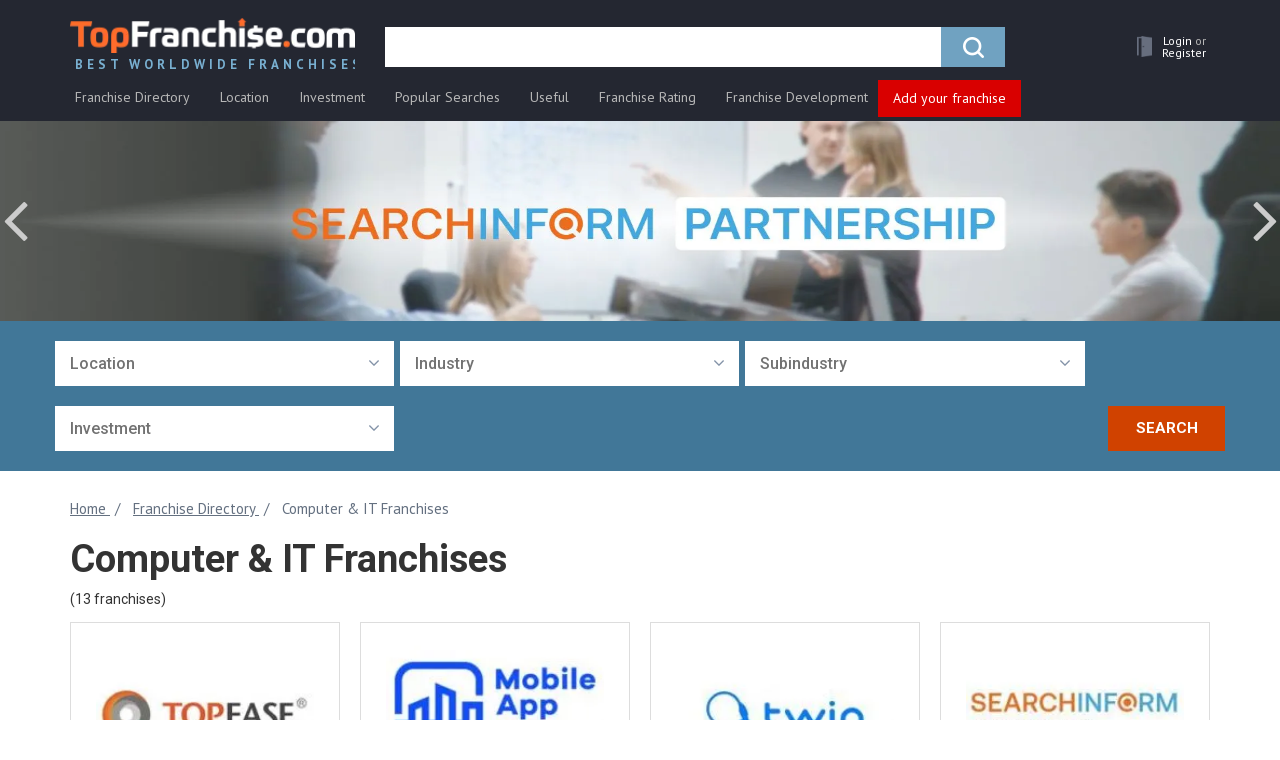

--- FILE ---
content_type: text/html; charset=UTF-8
request_url: https://topfranchise.com/catalog/computer-it-franchises/
body_size: 35593
content:
<!DOCTYPE html>
<html lang="en">
<head>
    <title>IT & Computer Franchises for Sale in 2026: Best Best Computer & IT Franchise Opportunities</title>
    <meta charset="utf-8">
    <meta http-equiv="X-UA-Compatible" content="IE=edge">
    <meta name="viewport" content="width=device-width, initial-scale=1">
    <meta name="theme-color" content="#242731"/>
    <meta name="apple-mobile-web-app-status-bar-style" content="#242731">
    <meta name="google-site-verification" content="FNE_KxDLYFYeDtakwtI_BrSUJ8Gpn9aLKmA5Lh51iEE" />
    <link rel="icon" href="/favicon.ico" type="image/x-icon">
    <link rel="shortcut icon" href="/favicon.ico" type="image/x-icon">
    
    <meta http-equiv="Content-Type" content="text/html; charset=UTF-8" />
<meta name="description" content="IT company franchise comprehensive list. Get free info on how to own an IT services franchise and its cost on TopFranchise." />
<script data-skip-moving="true">(function(w, d, n) {var cl = "bx-core";var ht = d.documentElement;var htc = ht ? ht.className : undefined;if (htc === undefined || htc.indexOf(cl) !== -1){return;}var ua = n.userAgent;if (/(iPad;)|(iPhone;)/i.test(ua)){cl += " bx-ios";}else if (/Windows/i.test(ua)){cl += ' bx-win';}else if (/Macintosh/i.test(ua)){cl += " bx-mac";}else if (/Linux/i.test(ua) && !/Android/i.test(ua)){cl += " bx-linux";}else if (/Android/i.test(ua)){cl += " bx-android";}cl += (/(ipad|iphone|android|mobile|touch)/i.test(ua) ? " bx-touch" : " bx-no-touch");cl += w.devicePixelRatio && w.devicePixelRatio >= 2? " bx-retina": " bx-no-retina";if (/AppleWebKit/.test(ua)){cl += " bx-chrome";}else if (/Opera/.test(ua)){cl += " bx-opera";}else if (/Firefox/.test(ua)){cl += " bx-firefox";}ht.className = htc ? htc + " " + cl : cl;})(window, document, navigator);</script>


<link href="/bitrix/css/main/bootstrap.min.css?1763585166121402" type="text/css"  rel="stylesheet" />
<link href="/bitrix/css/main/font-awesome.min.css?176358516623748" type="text/css"  rel="stylesheet" />
<link href="/bitrix/templates/topfranshise.com/css/font-awesome.min.css?176358516629081" type="text/css"  data-template-style="true"  rel="stylesheet" />
<link href="/bitrix/templates/topfranshise.com/css/jquery.fancybox.min.css?176358516612795" type="text/css"  data-template-style="true"  rel="stylesheet" />
<link href="/bitrix/templates/topfranshise.com/css/lite-yt-embed.css?17635851661943" type="text/css"  data-template-style="true"  rel="stylesheet" />
<link href="/bitrix/templates/topfranshise.com/css/owl.carousel.min.css?17635851663046" type="text/css"  data-template-style="true"  rel="stylesheet" />
<link href="/bitrix/templates/topfranshise.com/css/owl.theme.default.min.css?17635851661142" type="text/css"  data-template-style="true"  rel="stylesheet" />
<link href="/bitrix/templates/topfranshise.com/css/select2.min.css?176358516615280" type="text/css"  data-template-style="true"  rel="stylesheet" />
<link href="/bitrix/templates/topfranshise.com/css/animate.css?176358516651490" type="text/css"  data-template-style="true"  rel="stylesheet" />
<link href="/bitrix/templates/topfranshise.com/css/style.css?1763585166293040" type="text/css"  data-template-style="true"  rel="stylesheet" />
<link href="/bitrix/templates/topfranshise.com/css/yura.css?176358516616465" type="text/css"  data-template-style="true"  rel="stylesheet" />
<link href="/bitrix/templates/topfranshise.com/css/datepicker.css?176358516615121" type="text/css"  data-template-style="true"  rel="stylesheet" />
<link href="/bitrix/templates/topfranshise.com/css/adaptive.css?17635851662475" type="text/css"  data-template-style="true"  rel="stylesheet" />
<link href="/bitrix/templates/topfranshise.com/css/phonecode.css?176358516614058" type="text/css"  data-template-style="true"  rel="stylesheet" />
<link href="/bitrix/templates/topfranshise.com/css/fixes-cls-styles.css?1763585166597526" type="text/css"  data-template-style="true"  rel="stylesheet" />
<link href="/bitrix/templates/.default/components/bitrix/search.title/visual_new_tk/style.min.css?17635851664296" type="text/css"  data-template-style="true"  rel="stylesheet" />
<link href="/bitrix/templates/topfranshise.com/template_styles.css?17635851662273" type="text/css"  data-template-style="true"  rel="stylesheet" />







<script type="application/ld+json">{"@context":"https://schema.org/","@type":"Product","name":"Computer & IT Franchises","image":"/upload/dev2fun.imagecompress/webp/img/TF-1024.webp","offers":{"@type":"AggregateOffer","offerCount":18,"lowPrice":140,"highPrice":190144,"priceCurrency":"USD"},"aggregateRating":{"@type":"AggregateRating","ratingValue":4.9,"bestRating":5,"worstRating":0,"ratingCount":28,"reviewCount":13}}</script>



    <link rel="preconnect" href="https://fonts.gstatic.com/" crossorigin>
                        <script data-skip-moving="true">window.dataLayer = window.dataLayer || [];window.dataLayer.push({"page_category1":"Franchise Directory","page_category2":"Articles","page_category3":"Computer & IT Franchises"});</script>
                   <link rel="canonical" href="https://topfranchise.com/catalog/computer-it-franchises/" />    <!-- HTML5 shim and Respond.js for IE8 support of HTML5 elements and media queries -->
    <!-- WARNING: Respond.js doesn't work if you view the page via file:// -->
    <!--[if lt IE 9]> -->
    <!--<script data-skip-moving="true" src="js/html5shiv.min.js"></script>
    <script data-skip-moving="true" src="js/respond.min.js"></script>-->
    <!--[endif]-->

    <!-- Google Tag Manager
    <script data-skip-moving="true">(function(w,d,s,l,i){w[l]=w[l]||[];w[l].push({'gtm.start':
                new Date().getTime(),event:'gtm.js'});var f=d.getElementsByTagName(s)[0],
            j=d.createElement(s),dl=l!='dataLayer'?'&l='+l:'';j.async=true;j.src=
            'https://www.googletagmanager.com/gtm.js?id='+i+dl;f.parentNode.insertBefore(j,f);
        })(window,document,'script','dataLayer','GTM-PPHHC9S');</script>
     End Google Tag Manager -->

    <link href="https://fonts.googleapis.com/css?family=Roboto:100,300,400,500,700,900&amp;subset=cyrillic&display=swap" rel="preload" as="style">
    <link href="https://fonts.googleapis.com/css?family=Roboto:100,300,400,500,700,900&amp;subset=cyrillic&display=swap" rel="stylesheet" onload="this.media='all'">

    <link href="https://fonts.googleapis.com/css?family=PT+Sans:400,700&amp;subset=cyrillic&display=swap" rel="preload" as="style">
    <link href="https://fonts.googleapis.com/css?family=PT+Sans:400,700&amp;subset=cyrillic&display=swap" rel="stylesheet" onload="this.media='all'">
        <noscript><img height="1" width="1" style="display:none"
                   src="https://www.facebook.com/tr?id=1377531423036884&ev=PageView&noscript=1"
        /></noscript>
    <!-- End Meta Pixel Code -->
         
                            <!-- Google Tag Manager -->
            <script data-skip-moving="true">(function(w,d,s,l,i){w[l]=w[l]||[];w[l].push({'gtm.start':
            new Date().getTime(),event:'gtm.js'});var f=d.getElementsByTagName(s)[0],
            j=d.createElement(s),dl=l!='dataLayer'?'&l='+l:'';j.async=true;j.src=
            'https://www.googletagmanager.com/gtm.js?id='+i+dl;f.parentNode.insertBefore(j,f);
            })(window,document,'script','dataLayer','GTM-NTMMNPV');</script>
            <!-- End Google Tag Manager -->
                <script async src="https://pagead2.googlesyndication.com/pagead/js/adsbygoogle.js?client=ca-pub-7183576572703895"
            crossorigin="anonymous" data-skip-moving="true"></script>
    <!-- Yandex.Metrika counter -->
        <!-- /Yandex.Metrika counter -->
    <!-- Meta Pixel Code -->
        <noscript><img height="1" width="1" style="display:none"
                   src="https://www.facebook.com/tr?id=1377531423036884&ev=PageView&noscript=1"
        /></noscript>
    <!-- End Meta Pixel Code -->
</head>
<body>
<noscript>
    <img height="1" width="1"
         src="https://www.facebook.com/tr?id=605330569642689&ev=PageView
&noscript=1"/>
</noscript>
<noscript><div><img src="https://mc.yandex.ru/watch/89800611" style="position:absolute; left:-9999px;" alt="" /></div></noscript>
<noscript>
    <img height="1" width="1" style="display:none" src="https://www.facebook.com/tr?id=1166006616918076&ev=PageView&noscript=1" alt=""/>
</noscript>
            <!-- Google Tag Manager (noscript) -->
        <noscript>
            <iframe src="https://www.googletagmanager.com/ns.html?id=GTM-NTMMNPV"
                    height="0" width="0" style="display:none;visibility:hidden"></iframe>
        </noscript>
        <!-- End Google Tag Manager (noscript) -->
    
    <script data-skip-moving="true">
        (function(i,s,o,g,r,a,m){i['GoogleAnalyticsObject']=r;i[r]=i[r]||function(){
            (i[r].q=i[r].q||[]).push(arguments)},i[r].l=1*new Date();a=s.createElement(o),
            m=s.getElementsByTagName(o)[0];a.async=1;a.src=g;m.parentNode.insertBefore(a,m)
        })(window,document,'script','https://www.google-analytics.com/analytics.js','ga');

        ga('create', 'UA-105703169-1', {'siteSpeedSampleRate': 100, 'useAmpClientId': true});
        ga('send', 'pageview');

    </script>


    <script data-skip-moving="true">
        !function(f,b,e,v,n,t,s)
        {if(f.fbq)return;n=f.fbq=function(){n.callMethod?
            n.callMethod.apply(n,arguments):n.queue.push(arguments)};
            if(!f._fbq)f._fbq=n;n.push=n;n.loaded=!0;n.version='2.0';
            n.queue=[];t=b.createElement(e);t.async=!0;
            t.src=v;s=b.getElementsByTagName(e)[0];
            s.parentNode.insertBefore(t,s)}(window, document,'script',
            'https://connect.facebook.net/en_US/fbevents.js');
        fbq('init', '1166006616918076');
        fbq('track', 'PageView');
    </script>

        <div id="panel"></div>


<!--CONTENT -->
<div id="wrapper">
    <div class="overlay">
        <button type="button" class="hamburger is-closed" data-toggle="offcanvas">
            <span class="hamb-top"></span>
            <span class="hamb-middle"></span>
            <span class="hamb-bottom"></span>
        </button>
    </div>
    <!-- Sidebar -->
    <div id="show_mobile_menu"></div>
    <div id="page-content-wrapper" class="page-content-wrapper catalog">        <nav class="navbar navbar-static-top navbar-main">
            <a class="navbar-logo_left hidden_logo" href="/">
                <img src="/upload/dev2fun.imagecompress/webp/bitrix/templates/topfranshise.com/img/logo_new_20.webp" alt="franchises">
            </a>
            <p class="navbar-logo">
                <img src="/upload/dev2fun.imagecompress/webp/bitrix/templates/topfranshise.com/img/IFA_logo_min.webp" alt="ifa">
            </p>
            <div class="container">
                <div class="navbar-header">
                    <a class="navbar-brand hidden-xs" href="/">
                        <img src="/upload/dev2fun.imagecompress/webp/bitrix/templates/topfranshise.com/img/logo_new_20.webp" alt="franchises">
                        <span class="logo_text">Best Worldwide Franchises</span>
                    </a>
                    <div class="menu-burger">
                        <div class="hamburger-menu">
                            <div class="bar"></div>
                        </div>
                    </div>
                    <ul class="nav navbar-nav navbar-right custom_nav navbar-user-block">
                        <li class="hidden-sm hidden-md hidden-lg logo_xs">
                            <a href="/" class="navbar-brand">
                                <img class="color-logo" alt="franchises"
                                     src="/upload/dev2fun.imagecompress/webp/bitrix/templates/topfranshise.com/img/logo_footer.webp">
                                <img class="gray-logo" alt="franchises"
                                     src="/upload/dev2fun.imagecompress/webp/bitrix/templates/topfranshise.com/img/logo_gray.webp">
                            </a>
                        </li>
                        <li class="search_mob">
                            <a role="button" aria-label="search">
                                <i class="fa fa-search" aria-hidden="true"></i>
                            </a>
                        </li>
                        <li class="dropdown ">
                            <a href="/personal/"
                               class="hrefMenu dropdown-toggle drop-mega-toggle"
                               data-toggle="dropdown" role="button"
                               aria-haspopup="true"
                               aria-expanded="false" aria-label="personal">
                                                                    <span class="glyphicon glyphicon_door"><img
                                                src="/upload/dev2fun.imagecompress/webp/bitrix/templates/topfranshise.com/img/lk_user_door.webp" alt=""></span>
                                                                <!--<span class="badge">5</span>-->
                                <span class="user_cabinet hidden-xs user_no_authorized">
                                                                            <span class="text_white_lk">Login <span class="ili">or </span></span><span
                                                class="text_white_lk">Register</span>
                                                                    </span>
                                                            </a>
                                                    </li>
                    </ul>
                    
                        <div class="navbar-form-container" itemscope itemtype="https://schema.org/WebSite">
        <link itemprop="url" href="https://topfranchise.com/"/>
        <form class="navbar-form" id="search-form" action="/search/" itemprop="potentialAction" itemscope itemtype="https://schema.org/SearchAction">
            <meta itemprop="target" content="https://topfranchise.com/search?q={q}"/>
            <div class="form-group">
                <div class="input-group  input-group-lg" id="search_new_tk">
                    <label style="display: none;" for="title-search-input-new"></label>
                    <input id="title-search-input-new" value="" name="q"
                           type="text"
                           placeholder="" class="form-control" itemprop="query-input"  aria-label="search">
                    <div class="input-group-btn">
                        <button type="submit" title="search" class="btn btn-primary">
                            <span class="icon-search"></span>
                        </button>
                    </div>
                </div>
            </div>
        </form>
    </div>
                </div>


                <div class="menu-ff-main">
    <ul class="desctop-menu">
                                <li class=" has-submenu ">
                                    <a href="/catalog/">
                        <span class="icon"><img src="/bitrix/templates/topfranshise.com/img/fr-dir-icon.svg" alt=""></span>                        Franchise Directory                    </a>
                                                    <ul class="submenu">
                                                                                <li class="">
                                <a href="/franchise-rating/new-franchises/">New Franchises</a>
                                                            </li>

                                                            <hr>
                                                                                                            <li class="has-submenu">
                                <a href="/catalog/automotive-franchises/ ">Automotive Franchises</a>
                                                                    <ul class="submenu cols2-full">
                                                                                                                            <li>
                                                <a href="/catalog/auto-glass-windshield-repair-franchises/">Auto Glass & Windshield Repair</a>
                                            </li>
                                                                                                                                                                            <li>
                                                <a href="/catalog/car-detailing-franchises/">Car Detailing</a>
                                            </li>
                                                                                                                                                                            <li>
                                                <a href="/catalog/car-wash-franchises/">Car Wash</a>
                                            </li>
                                                                                                                                                                            <li>
                                                <a href="/catalog/electric-bike-franchises/">Electric Bike</a>
                                            </li>
                                                                                                                                                                            <li>
                                                <a href="/catalog/gas-station-franchises/">Gas Station</a>
                                            </li>
                                                                                                                                                                            <li>
                                                <a href="/catalog/automotive-repair-franchises/">Auto Repair</a>
                                            </li>
                                                                                                                                                                            <li>
                                                <a href="/catalog/oil-change-franchises/">Oil Change</a>
                                            </li>
                                                                                                                                                                                                                    <li class="has-img"><a href="/products/puncturesafe-franchise-for-sale-total-tyre-protection/"><img src="/upload/dev2fun.imagecompress/webp/uf/be9/be940ed2386add3e2a61ba4407dd909d.webp" alt=""></a></li>
                                                                            </ul>
                                                            </li>

                                                                                                            <li class="has-submenu">
                                <a href="/catalog/beauty-health-care-franchises/ ">Beauty & Healthcare Franchises</a>
                                                                    <ul class="submenu cols2">
                                                                                                                            <li>
                                                <a href="/catalog/nail-salon/">Nail salon</a>
                                            </li>
                                                                                                                                                                            <li>
                                                <a href="/catalog/nursing-home/">Nursing home</a>
                                            </li>
                                                                                                                                                                            <li>
                                                <a href="/catalog/yoga-franchise/">Yoga</a>
                                            </li>
                                                                                                                                                                            <li>
                                                <a href="/catalog/barber-shop-franchises/">Barber Shop</a>
                                            </li>
                                                                                                                                                                            <li>
                                                <a href="/catalog/beauty-salon-cosmetic-franchises/">Beauty Salon & Cosmetic</a>
                                            </li>
                                                                                                                                                                            <li>
                                                <a href="/catalog/gym-franchises/">Gym</a>
                                            </li>
                                                                                                                                                                            <li>
                                                <a href="/catalog/24-hour-fitness-franchises/">24 hour fitness</a>
                                            </li>
                                                                                                                                                                            <li>
                                                <a href="/catalog/hair-salon-franchises/">Hair Salon</a>
                                            </li>
                                                                                                                                                                            <li>
                                                <a href="/catalog/massage-franchises/">Massage</a>
                                            </li>
                                                                                                                                                                            <li>
                                                <a href="/catalog/medical-healthcare-franchises/">Medical & Health Care</a>
                                            </li>
                                                                                            <li class="has-img"><a href="/products/milagro-franchise/"><img src="/upload/dev2fun.imagecompress/webp/uf/15c/15c97582b0d9f182566bf5e3effd33be.webp" alt=""></a></li>
                                                                                                                                                                            <li>
                                                <a href="/catalog/senior-care-franchises/">Hospital</a>
                                            </li>
                                                                                                                                                                            <li>
                                                <a href="/catalog/senior-care-franchises/">Senior Care </a>
                                            </li>
                                                                                                                                                                            <li>
                                                <a href="/catalog/spa-franchises/">Spa</a>
                                            </li>
                                                                                                                                                                            <li>
                                                <a href="/catalog/sports-personal-care-franchises/">Sports & Personal Care</a>
                                            </li>
                                                                                                                                                                            <li>
                                                <a href="/catalog/football-coaching/">Football coaching</a>
                                            </li>
                                                                                                                                                                            <li>
                                                <a href="/catalog/weight-loss-franchises/">Weight Loss</a>
                                            </li>
                                                                                                                                                                            <li>
                                                <a href="/catalog/salon-franchises/">Salon</a>
                                            </li>
                                                                                                                                                                                                            </ul>
                                                            </li>

                                                                                                            <li class="has-submenu">
                                <a href="/catalog/business-service-franchises/">Business Service Franchises</a>
                                                                    <ul class="submenu cols2">
                                                                                                                            <li>
                                                <a href="/catalog/bookkeeping-franchises/">Bookkeeping</a>
                                            </li>
                                                                                                                                                                            <li>
                                                <a href="/catalog/consulting-franchises/">Consulting</a>
                                            </li>
                                                                                                                                                                            <li>
                                                <a href="/catalog/courier-franchises/">Courier</a>
                                            </li>
                                                                                                                                                                            <li>
                                                <a href="/catalog/financial-franchises/">Financial</a>
                                            </li>
                                                                                                                                                                            <li>
                                                <a href="/catalog/financial-services-franchises/">Financial services</a>
                                            </li>
                                                                                                                                                                            <li>
                                                <a href="/catalog/accounting-and-financial-franchises/">Accounting & Financial Services</a>
                                            </li>
                                                                                                                                                                            <li>
                                                <a href="/catalog/advertising-and-marketing-franchises/">Advertising & Marketing</a>
                                            </li>
                                                                                                                                                                            <li>
                                                <a href="/catalog/digital-marketing/">Digital Marketing</a>
                                            </li>
                                                                                                                                                                            <li>
                                                <a href="/catalog/call-center-franchises/">Call Center</a>
                                            </li>
                                                                                                                                                                            <li>
                                                <a href="/catalog/computer-it-franchises/">Computer & IT</a>
                                            </li>
                                                                                                                                                                            <li>
                                                <a href="/catalog/courier-shipping-franchises/">Courier & Shipping</a>
                                            </li>
                                                                                            <li class="has-img"><a href="/products/tendata-global-trade-data-supplier-franchise/"><img src="/upload/dev2fun.imagecompress/webp/uf/212/2121630b2dfcb6bfe9e79c5099f9512d.webp" alt=""></a></li>
                                                                                                                                                                            <li>
                                                <a href="/catalog/insurance-franchises/">Insurance</a>
                                            </li>
                                                                                                                                                                            <li>
                                                <a href="/catalog/real-estate-franchises/">Real Estate</a>
                                            </li>
                                                                                                                                                                            <li>
                                                <a href="/catalog/security-alarm-franchises/">Security & Alarm</a>
                                            </li>
                                                                                                                                                                            <li>
                                                <a href="/catalog/employment-staffing-franchises/">Staffing & Recruitment</a>
                                            </li>
                                                                                                                                                                            <li>
                                                <a href="/catalog/tax-franchises/">Tax</a>
                                            </li>
                                                                                                                                                                            <li>
                                                <a href="/catalog/distributorship-franchise-business-opportunities/">Distributorship Opportunities For Business</a>
                                            </li>
                                                                                                                                                                            <li>
                                                <a href="/catalog/ecommerce-website-franchise/">Ecommerce Franchises</a>
                                            </li>
                                                                                                                                                                            <li>
                                                <a href="/catalog/mailing-and-shipping-franchises/">Mailing & Shipping Franchises</a>
                                            </li>
                                                                                                                                                                                                            </ul>
                                                            </li>

                                                                                                            <li class="has-submenu">
                                <a href="/catalog/children-s-franchises/">Children's Franchises</a>
                                                                    <ul class="submenu cols2-full">
                                                                                                                            <li>
                                                <a href="/catalog/child-care-franchises/">Child Care</a>
                                            </li>
                                                                                                                                                                            <li>
                                                <a href="/catalog/child-education-franchises/">Child Education</a>
                                            </li>
                                                                                                                                                                            <li>
                                                <a href="/catalog/children-s-activity-franchises/">Children's Activity</a>
                                            </li>
                                                                                                                                                                            <li>
                                                <a href="/catalog/hair-salon-franchises/">Kids Haircut</a>
                                            </li>
                                                                                                                                                                            <li>
                                                <a href="/catalog/kids-products-franchises/">Kids Products</a>
                                            </li>
                                                                                                                                                                            <li>
                                                <a href="/catalog/toy-store-and-hobby-franchises/">Toy Store And Hobby</a>
                                            </li>
                                                                                                                                                                                                                    <li class="has-img"><a href="/products/stemtree-franchise/"><img src="/upload/dev2fun.imagecompress/webp/uf/32d/32d5905f82e1d93eeabf9e0f75130924.webp" alt=""></a></li>
                                                                            </ul>
                                                            </li>

                                                                                                            <li class="has-submenu">
                                <a href="/catalog/cleaning-janitorial-franchises/">Cleaning Franchises</a>
                                                                    <ul class="submenu cols2-full">
                                                                                                                            <li>
                                                <a href="/catalog/cleaning-janitorial-franchises-under-5000-dollars/">Under 5000 dollars</a>
                                            </li>
                                                                                                                                                                            <li>
                                                <a href="/catalog/commercial-cleaning-franchises/">Commercial Cleaning</a>
                                            </li>
                                                                                                                                                                            <li>
                                                <a href="/catalog/house-cleaning-franchises/">House Cleaning</a>
                                            </li>
                                                                                                                                                                            <li>
                                                <a href="/catalog/janitorial-franchises/">Janitorial</a>
                                            </li>
                                                                                                                                                                            <li>
                                                <a href="/catalog/lawn-care-franchises/">Lawn Care</a>
                                            </li>
                                                                                                                                                                            <li>
                                                <a href="/catalog/pest-control-franchises/">Pest Control</a>
                                            </li>
                                                                                                                                                                            <li>
                                                <a href="/catalog/recycling-franchises/">Recycling</a>
                                            </li>
                                                                                                                                                                            <li>
                                                <a href="/catalog/window-cleaning-franchises/">Window Cleaning</a>
                                            </li>
                                                                                                                                                                                                                    <li class="has-img"><a href="/products/franchise-of-cleaning-company-cleanbros/"><img src="/upload/dev2fun.imagecompress/webp/uf/da8/da875e375a2808ead366a3c953e9f6e6.webp" alt=""></a></li>
                                                                            </ul>
                                                            </li>

                                                                                                            <li class="has-submenu">
                                <a href="/catalog/education-franchises/">Education & Tutoring Franchises</a>
                                                                    <ul class="submenu cols2-full">
                                                                                                                            <li>
                                                <a href="/catalog/consulting-coaching-franchises/">Consulting & Coaching</a>
                                            </li>
                                                                                                                                                                            <li>
                                                <a href="/catalog/tutoring-franchises/">Tutoring</a>
                                            </li>
                                                                                                                                                                            <li>
                                                <a href="/catalog/preschool-franchise/">Preschool</a>
                                            </li>
                                                                                                                                                                            <li>
                                                <a href="/catalog/coding-franchises/">Coding Franchises</a>
                                            </li>
                                                                                                                                                                                                                    <li class="has-img"><a href="/products/dunno-the-franchise-of-the-modern-online-education-platform/"><img src="/upload/dev2fun.imagecompress/webp/uf/da2/da220fb736d38de8e6799bc578a43fe3.webp" alt=""></a></li>
                                                                            </ul>
                                                            </li>

                                                                                                            <li class="has-submenu">
                                <a href="/catalog/entertainment-franchises/">Entertainment Franchises</a>
                                                                    <ul class="submenu cols2-full">
                                                                                                                            <li>
                                                <a href="/catalog/amusement-park-simulator-franchises/">Amusement Park & Simulator</a>
                                            </li>
                                                                                                                                                                            <li>
                                                <a href="/catalog/printing-photography-video-franchises/">Printing, Photography & Video</a>
                                            </li>
                                                                                                                                                                            <li>
                                                <a href="/catalog/quests-events-franchises/">Party & Event Planning</a>
                                            </li>
                                                                                                                                                                            <li>
                                                <a href="/catalog/recreation-franchises/">Recreation</a>
                                            </li>
                                                                                                                                                                            <li>
                                                <a href="/catalog/photography-franchise-opportunities/">Photography Franchises</a>
                                            </li>
                                                                                                                                                                                                                    <li class="has-img"><a href="/products/colizeum-cyber-sport-arenas-franchise/"><img src="/upload/dev2fun.imagecompress/webp/uf/fa4/fa45a5e43394fa563b4e9205edb801ba.webp" alt=""></a></li>
                                                                            </ul>
                                                            </li>

                                                                                                            <li class="has-submenu">
                                <a href="/catalog/food-franchises/">Food Franchises</a>
                                                                    <ul class="submenu cols2">
                                                                                                                            <li>
                                                <a href="/catalog/bar-franchise/">Bar</a>
                                            </li>
                                                                                                                                                                            <li>
                                                <a href="/catalog/donut-franchise/">Donut</a>
                                            </li>
                                                                                                                                                                            <li>
                                                <a href="/catalog/ice-machine/">Ice machine</a>
                                            </li>
                                                                                                                                                                            <li>
                                                <a href="/catalog/food-franchises-under-50000-dollars/">Under 50000 dollars</a>
                                            </li>
                                                                                                                                                                            <li>
                                                <a href="/catalog/asian-food-franchises/">Asian Food</a>
                                            </li>
                                                                                                                                                                            <li>
                                                <a href="/catalog/bakery-franchises/">Bakery</a>
                                            </li>
                                                                                                                                                                            <li>
                                                <a href="/catalog/barbecue-bbq-franchises/">Barbecue (BBQ)</a>
                                            </li>
                                                                                                                                                                            <li>
                                                <a href="/catalog/halal-franchises/">Halal</a>
                                            </li>
                                                                                                                                                                            <li>
                                                <a href="/catalog/ice-cream-yogurt-franchises/">Ice Cream & Yogurt</a>
                                            </li>
                                                                                                                                                                            <li>
                                                <a href="/catalog/mexican-food-franchises/">Mexican Food</a>
                                            </li>
                                                                                                                                                                            <li>
                                                <a href="/catalog/ramen-franchises/">Ramen</a>
                                            </li>
                                                                                                                                                                            <li>
                                                <a href="/catalog/chicken-franchises/">Fried Chicken</a>
                                            </li>
                                                                                                                                                                            <li>
                                                <a href="/catalog/catering-franchises/">Catering</a>
                                            </li>
                                                                                                                                                                            <li>
                                                <a href="/catalog/grocery-store-franchises/">Grocery Store</a>
                                            </li>
                                                                                                                                                                            <li>
                                                <a href="/catalog/healthy-food-franchises/">Healthy Food</a>
                                            </li>
                                                                                                                                                                            <li>
                                                <a href="/catalog/confectionery-franchises/">Confectionery</a>
                                            </li>
                                                                                                                                                                            <li>
                                                <a href="/catalog/fast-food-franchises/">Fast Food</a>
                                            </li>
                                                                                                                                                                            <li>
                                                <a href="/catalog/fast-food-franchises-under-10000/">Fast Food under 10000 dollars</a>
                                            </li>
                                                                                            <li class="has-img"><a href="/products/bluefin-franchise-first-premium-meal-delivery/"><img src="/upload/dev2fun.imagecompress/webp/uf/124/124c21e529744ed50fd1b75e68d3c88e.webp" alt=""></a></li>
                                                                                                                                                                            <li>
                                                <a href="/catalog/juice-smoothie-franchises/">Juice & Smoothie</a>
                                            </li>
                                                                                                                                                                            <li>
                                                <a href="/catalog/juice-franchises/">Juice</a>
                                            </li>
                                                                                                                                                                            <li>
                                                <a href="/catalog/pizza-franchises/">Pizza</a>
                                            </li>
                                                                                                                                                                            <li>
                                                <a href="/catalog/cheap-pizza/">Cheap pizza</a>
                                            </li>
                                                                                                                                                                            <li>
                                                <a href="/catalog/restaurant-franchises/">Restaurant</a>
                                            </li>
                                                                                                                                                                            <li>
                                                <a href="/catalog/sports-bar-pub-franchises/">Sports Bar & Pub</a>
                                            </li>
                                                                                                                                                                            <li>
                                                <a href="/catalog/craft-beer-franchises/">Craft beer</a>
                                            </li>
                                                                                                                                                                            <li>
                                                <a href="/catalog/tea-franchises/">Tea</a>
                                            </li>
                                                                                                                                                                            <li>
                                                <a href="/catalog/wine-franchises/">Wine</a>
                                            </li>
                                                                                                                                                                            <li>
                                                <a href="/catalog/burger-sandwich-franchises/">Burger & Sandwich</a>
                                            </li>
                                                                                                                                                                            <li>
                                                <a href="/catalog/burger-franchises/">Burger</a>
                                            </li>
                                                                                                                                                                            <li>
                                                <a href="/catalog/sandwich-franchises/">Sandwich</a>
                                            </li>
                                                                                                                                                                            <li>
                                                <a href="/catalog/coffee-franchises/">Coffee</a>
                                            </li>
                                                                                                                                                                            <li>
                                                <a href="/catalog/coffee-truck/">Coffee truck</a>
                                            </li>
                                                                                                                                                                            <li>
                                                <a href="/catalog/seafood-franchise/">Seafood</a>
                                            </li>
                                                                                                                                                                                                            </ul>
                                                            </li>

                                                                                                            <li class="has-submenu">
                                <a href="/catalog/home-service-repair-franchises/">Home Services & Repair Franchises</a>
                                                                    <ul class="submenu cols2-full">
                                                                                                                            <li>
                                                <a href="/catalog/delivery-home-moving-franchises/">Delivery & Home Moving</a>
                                            </li>
                                                                                                                                                                            <li>
                                                <a href="/catalog/glass-repair-franchises/">Glass Repair</a>
                                            </li>
                                                                                                                                                                            <li>
                                                <a href="/catalog/heating-ventilation-air-conditioning-franchises/">HVAC</a>
                                            </li>
                                                                                                                                                                            <li>
                                                <a href="/catalog/home-improvement-franchises/">Home Improvement</a>
                                            </li>
                                                                                                                                                                            <li>
                                                <a href="/catalog/home-inspection-franchises/">Home Inspection</a>
                                            </li>
                                                                                                                                                                            <li>
                                                <a href="/catalog/interior-design-franchises/">Interior Design</a>
                                            </li>
                                                                                                                                                                            <li>
                                                <a href="/catalog/solar-energy-franchises/">Solar Energy</a>
                                            </li>
                                                                                                                                                                            <li>
                                                <a href="/catalog/painting-franchises/">Painting</a>
                                            </li>
                                                                                                                                                                                                                    <li class="has-img"><a href="/products/kd-panels-interior-surface-solutions/"><img src="/upload/dev2fun.imagecompress/webp/uf/98e/98edfb45f62d5bf3e1c4ec9b8faaa51b.webp" alt=""></a></li>
                                                                            </ul>
                                                            </li>

                                                                                                            <li class="has-submenu">
                                <a href="/catalog/travel-franchises/">Travel Franchises</a>
                                                                    <ul class="submenu cols2-full">
                                                                                                                            <li>
                                                <a href="/catalog/travel-agency-franchises/">Travel Agency</a>
                                            </li>
                                                                                                                                                                            <li>
                                                <a href="/catalog/hotel-motel-franchises/">Hotel & Motel</a>
                                            </li>
                                                                                                                                                                                                                    <li class="has-img"><a href="/products/franchise-for-water-sports-stations-sup4you/"><img src="/upload/dev2fun.imagecompress/webp/uf/65b/65bb0210ba1fa818297d31225912f73c.webp" alt=""></a></li>
                                                                            </ul>
                                                            </li>

                                                                                                            <li class="has-submenu">
                                <a href="/catalog/distributorship-retail-franchises/">Retail Franchises</a>
                                                                    <ul class="submenu cols2-full">
                                                                                                                            <li>
                                                <a href="/catalog/clothing-footwear-franchises/">Clothing & Footwear</a>
                                            </li>
                                                                                                                                                                            <li>
                                                <a href="/catalog/shoe-stores/">Shoe store</a>
                                            </li>
                                                                                                                                                                            <li>
                                                <a href="/catalog/cosmetics-perfume-franchises/">Cosmetic & Perfume</a>
                                            </li>
                                                                                                                                                                            <li>
                                                <a href="/catalog/equipment-tools-franchises/">Equipment & Tools</a>
                                            </li>
                                                                                                                                                                            <li>
                                                <a href="/catalog/flower-plant-franchises/">Flower & Plant</a>
                                            </li>
                                                                                                                                                                            <li>
                                                <a href="/catalog/retail-store-franchises/">Retail Store</a>
                                            </li>
                                                                                                                                                                                                                    <li class="has-img"><a href="/products/gipfel-franchise-for-sale/"><img src="/upload/dev2fun.imagecompress/webp/uf/5c8/5c891ca0be934a97aebb69df45ac52dd.webp" alt=""></a></li>
                                                                            </ul>
                                                            </li>

                                                                                                            <li class="has-submenu">
                                <a href="/catalog/service-maintenance-franchises/">Service & Maintenance Franchises</a>
                                                                    <ul class="submenu cols2-full">
                                                                                                                            <li>
                                                <a href="/catalog/vending-machine-franchises/">Vending Machine</a>
                                            </li>
                                                                                                                                                                            <li>
                                                <a href="/catalog/online-and-internet-based-franchises/">Online And Internet-Based</a>
                                            </li>
                                                                                                                                                                                                                    <li class="has-img"><a href="/products/franchise-of-the-tip-payment-service-tips-tips/"><img src="/upload/dev2fun.imagecompress/webp/uf/5d0/5d00dc36c303d519fcdda3e2e85ed9ab.webp" alt=""></a></li>
                                                                            </ul>
                                                            </li>

                                                                                                            <li class="has-submenu">
                                <a href="/catalog/pet-franchises/">Pet Franchises</a>
                                                                    <ul class="submenu cols2-full">
                                                                                                                            <li>
                                                <a href="/catalog/pet-grooming-franchises/">Pet Grooming</a>
                                            </li>
                                                                                                                                                                            <li>
                                                <a href="/catalog/pet-care-franchises/">Pet Care</a>
                                            </li>
                                                                                                                                                                            <li>
                                                <a href="/catalog/dog-training-franchises/">Dog Training</a>
                                            </li>
                                                                                                                                                                                                                    <li class="has-img"><a href="/products/dog-walking-franchise-paradogs/"><img src="/upload/dev2fun.imagecompress/webp/uf/3d0/3d03a9e54c1b49cc87b4eae71fe0a799.webp" alt=""></a></li>
                                                                            </ul>
                                                            </li>

                                                                                                            <li class="has-submenu">
                                <a href="/catalog/manufacturing-franchises/">Manufacturing Franchises</a>
                                                                    <ul class="submenu cols2-full">
                                                                                                                            <li>
                                                <a href="/catalog/building-construction-franchises/">Building & Construction</a>
                                            </li>
                                                                                                                                                                            <li>
                                                <a href="/catalog/furniture-doors-franchises/">Furniture & Home Decor</a>
                                            </li>
                                                                                                                                                                                                                    <li class="has-img"><a href="/products/green-bar-autonomous-city-farms-franchise/"><img src="/upload/dev2fun.imagecompress/webp/uf/4a9/4a9f8dddf8dca171b5a9dd0d6b9e5cbf.webp" alt=""></a></li>
                                                                            </ul>
                                                            </li>

                                                    
                                            </ul>
                            </li>
                                <li class=" has-submenu ">
                                    <a href="/international-franchise-opportunities/">
                                                Location                    </a>
                                                    <ul class="submenu">
                                                                                <li class="">
                                <a href="/international-franchise-opportunities/north-central-america/franchises-in-usa/ ">USA</a>
                                                            </li>

                                                                                                            <li class="">
                                <a href="/international-franchise-opportunities/asian/franchises-in-india/ ">India</a>
                                                            </li>

                                                                                                            <li class="">
                                <a href="/international-franchise-opportunities/north-central-america/franchises-in-canada/">Canada</a>
                                                            </li>

                                                                                                            <li class="">
                                <a href="/international-franchise-opportunities/european/franchises-in-the-united-kingdom/ ">United Kingdom</a>
                                                            </li>

                                                                                                            <li class="">
                                <a href="/international-franchise-opportunities/asian/franchises-in-philippines/">Philippines</a>
                                                            </li>

                                                                                                            <li class="">
                                <a href="/international-franchise-opportunities/australia-oceania/franchises-in-australia/">Australia</a>
                                                            </li>

                                                                                                            <li class="">
                                <a href="/international-franchise-opportunities/asian/franchises-in-united-arab-emirates/">United Arab Emirates</a>
                                                            </li>

                                                                                                            <li class="">
                                <a href="/international-franchise-opportunities/asian/franchises-in-malaysia/">Malaysia</a>
                                                            </li>

                                                                                                            <li class="">
                                <a href="/international-franchise-opportunities/african/franchises-in-south-africa/">South Africa</a>
                                                            </li>

                                                                                                            <li class="">
                                <a href="/international-franchise-opportunities/european/">Europe</a>
                                                            </li>

                                                                                                            <li class="">
                                <a href="/international-franchise-opportunities/ ">Other countries</a>
                                                            </li>

                                                    
                                                        <li class="has-img"><a href="/products/amakids-intellectual-development-academy-franchise/"><img src="/upload/dev2fun.imagecompress/webp/uf/782/7827e8ffa2669f71943b4073193287a3.webp" alt=""></a></li>
                                            </ul>
                            </li>
                                <li class=" has-submenu ">
                                    <span class="submenu-text">
                                                Investment                    </span>
                                                    <ul class="submenu">
                                                                                <li class="">
                                <a href="/franchise-rating/cheap-franchises/">Low-Cost Franchise</a>
                                                            </li>

                                                                                                            <li class="">
                                <a href="/franchise-rating/under-5000-dollars/">Franchises Under $5k</a>
                                                            </li>

                                                                                                            <li class="">
                                <a href="/franchise-rating/under-10000-dollars/">Franchises From $5k to $10k</a>
                                                            </li>

                                                                                                            <li class="">
                                <a href="/franchise-rating/under-20000-dollars/">Franchises From $10k to $20k</a>
                                                            </li>

                                                                                                            <li class="">
                                <a href="/franchise-rating/under-50000-dollars/">Franchises From $20k to $50k</a>
                                                            </li>

                                                                                                            <li class="">
                                <a href="/franchise-rating/under-100000-dollars/">Franchises From $50k to $100k</a>
                                                            </li>

                                                                                                            <li class="">
                                <a href="/franchise-rating/under-200000-dollars/">Franchises From $100k to $200k</a>
                                                            </li>

                                                                                                            <li class="">
                                <a href="/franchise-rating/under-500000-dollars/">Franchises From $200k to $500k</a>
                                                            </li>

                                                                                                            <li class="">
                                <a href="/franchise-rating/over-500000-dollars/">Franchises Over $500k </a>
                                                            </li>

                                                                                                            <li class="">
                                <a href="/catalog/">View all amounts</a>
                                                            </li>

                                                    
                                                        <li class="has-img"><a href="/products/wayback-burgers-franchise-fast-food-restaurant/"><img src="/upload/dev2fun.imagecompress/webp/uf/daa/daae41ec7a038a0c268ba130a2dff2b3.webp" alt=""></a></li>
                                            </ul>
                            </li>
                                <li class=" has-submenu ">
                                    <span class="submenu-text">
                                                Popular Searches                    </span>
                                                    <ul class="submenu">
                                                                                <li class="">
                                <a href="/franchise-rating/">Franchise Rating</a>
                                                            </li>

                                                                                                            <li class="">
                                <a href="/franchise-rating/cheap-franchises/">Low-Cost Franchises</a>
                                                            </li>

                                                                                                            <li class="">
                                <a href="/catalog/home-based-work-from-home-franchises/">Home Based Franchises</a>
                                                            </li>

                                                                                                            <li class="">
                                <a href="/catalog/master-franchises/">Master Franchises</a>
                                                            </li>

                                                                                                            <li class="">
                                <a href="/catalog/franchises-developed-with-topfranchise/">Developed with TopFranchise</a>
                                                            </li>

                                                                                                            <li class="">
                                <a href="/international-franchise-opportunities/">Franchises For Sale Near Me</a>
                                                            </li>

                                                                                                            <li class="">
                                <a href="/catalog/popular-franchise-lists/">Popular Franchise Lists</a>
                                                            </li>

                                                                                                            <li class="">
                                <a href="/catalog/green-franchises/">Green Franchises</a>
                                                            </li>

                                                                                                            <li class="">
                                <a href="/catalog/halal-franchises/">Halal Franchises</a>
                                                            </li>

                                                                                                            <li class="">
                                <a href="/catalog/franchise-for-woman/">Franchises for woman</a>
                                                            </li>

                                                    
                                                        <li class="has-img"><a href="/products/mikel-coffee-house-cafe-franchise/"><img src="/upload/dev2fun.imagecompress/webp/uf/bcf/bcfc012270c73420b3770cccd06813b0.webp" alt=""></a></li>
                                            </ul>
                            </li>
                                <li class=" has-submenu ">
                                    <span class="submenu-text">
                                                Useful                    </span>
                                                    <ul class="submenu">
                                                                                <li class="">
                                <a href="/articles/franchise-opportunities-worldwide/ ">Franchise Opportunities Worldwide</a>
                                                            </li>

                                                                                                            <li class="">
                                <a href="/how-to-add-your-franchise/ ">Add your franchise</a>
                                                            </li>

                                                                                                            <li class="">
                                <a href="/franchise-development/">Franchise Development</a>
                                                            </li>

                                                                                                            <li class="">
                                <a href="/testimonials/">Testimonials</a>
                                                            </li>

                                                                                                            <li class="">
                                <a href="/articles/online-franchise-opportunities/ ">Online Franchise Opportunities</a>
                                                            </li>

                                                                                                            <li class="">
                                <a href="/articles/types-of-franchises/">Types of Franchises</a>
                                                            </li>

                                                                                                            <li class="">
                                <a href="/articles/franchise-development-how-to-develop-a-franchise/">Understanding Franchise Development</a>
                                                            </li>

                                                                                                            <li class="">
                                <a href="/articles/franchise-exhibitions-in-2025/">Franchise Events</a>
                                                            </li>

                                                                                                            <li class="">
                                <a href="/faq/">Franchise FAQ</a>
                                                            </li>

                                                                                                            <li class="">
                                <a href="/suppliers/">Suppliers</a>
                                                            </li>

                                                                                                            <li class="">
                                <a href="/articles/ ">Articles</a>
                                                            </li>

                                                                                                            <li class="">
                                <a href="/about-us/">About us</a>
                                                            </li>

                                                                                                            <li class="">
                                <a href="/faq/our-team/">Our team</a>
                                                            </li>

                                                                                                            <li class="">
                                <a href="/contacts/">Contacts</a>
                                                            </li>

                                                    
                                                        <li class="has-img"><a href="/products/franchise-beauty-salons-persona-image-lab/"><img src="/upload/dev2fun.imagecompress/webp/uf/b9e/b9ef00967ae1b06f9668465f28976d98.webp" alt=""></a></li>
                                            </ul>
                            </li>
                                <li class=" has-submenu ">
                                    <a href="/franchise-rating/">
                                                Franchise Rating                    </a>
                                                    <ul class="submenu">
                                                                                <li class="">
                                <a href="/franchise-rating/top-100/">Top 100 Global Franchises</a>
                                                            </li>

                                                                                                            <li class="">
                                <a href="/franchise-rating/usa/top-100/">Top 100 Franchises in USA</a>
                                                            </li>

                                                                                                            <li class="">
                                <a href="/franchise-rating/canada/top-100/">TOP 100 Franchises in Canada</a>
                                                            </li>

                                                                                                            <li class="">
                                <a href="/franchise-rating/india/top-100/">TOP 100 Franchises in India</a>
                                                            </li>

                                                                                                            <li class="">
                                <a href="/franchise-rating/the-united-kingdom/top-100/">TOP 100 Franchises in the United Kingdom</a>
                                                            </li>

                                                                                                            <li class="">
                                <a href="/franchise-rating/saudi-arabia/top-100/">TOP 100 Franchises in Saudi Arabia</a>
                                                            </li>

                                                                                                            <li class="">
                                <a href="/franchise-rating/united-arab-emirates/top-100/">TOP 100 Franchises in the United Arab Emirates (UAE)</a>
                                                            </li>

                                                                                                            <li class="">
                                <a href="/franchise-rating/australia/top-100/">TOP 100 Franchises in Australia</a>
                                                            </li>

                                                                                                            <li class="">
                                <a href="/franchise-rating/indonesia/top-100/">TOP 100 Franchises in Indonesia</a>
                                                            </li>

                                                                                                            <li class="">
                                <a href="/franchise-rating/the-philippines/top-100/">TOP 100 Franchises in the Philippines</a>
                                                            </li>

                                                    
                                            </ul>
                            </li>
                                <li class=" fr-dev-menu">
                                    <a href="/franchise-development/">
                                                Franchise Development                    </a>
                                            </li>
                                <li class=" how-add-menu">
                                    <a href="/how-to-add-your-franchise/">
                                                Add your franchise                    </a>
                                            </li>
            </ul>

    <div class="mobile-menu">
                                        <div class="block-links see-3">
                <span class="h3-mobile">Franchise Directory</span>
                <ul class="mobile">
                                                                <li class="">
                            <a href="/franchise-rating/new-franchises/">
                                                                    <img class="icn" src="/upload/dev2fun.imagecompress/webp/uf/f44/f4441c914c926d3aa9679979b511c6e6.webp" alt="">
                                                                <span>New Franchises</span>
                            </a>
                        </li>
                                            <li class="has-submob">
                            <a href="#sub3146">
                                                                    <img class="icn" src="/upload/uf/257/257d5e4facc8579b36dfbe2234026c69.svg" alt="">
                                                                <span>Automotive Franchises</span>
                            </a>
                        </li>
                                            <li class="has-submob">
                            <a href="#sub3147">
                                                                    <img class="icn" src="/upload/dev2fun.imagecompress/webp/uf/0fe/0fedc7e0a3fa5576cfd65d163f08f7e9.webp" alt="">
                                                                <span>Beauty & Healthcare Franchises</span>
                            </a>
                        </li>
                                            <li class="has-submob">
                            <a href="#sub3148">
                                                                    <img class="icn" src="/upload/dev2fun.imagecompress/webp/uf/431/431ee94d43c1533cd8b34ceea2ec02b0.webp" alt="">
                                                                <span>Business Service Franchises</span>
                            </a>
                        </li>
                                            <li class="has-submob">
                            <a href="#sub3193">
                                                                    <img class="icn" src="/upload/dev2fun.imagecompress/webp/uf/4ac/4ac81eb00fca45553dbfaf33c98fb2bb.webp" alt="">
                                                                <span>Children's Franchises</span>
                            </a>
                        </li>
                                            <li class="has-submob">
                            <a href="#sub3200">
                                                                    <img class="icn" src="/upload/dev2fun.imagecompress/webp/uf/78a/78a8619f982ef8c08d082e63af054202.webp" alt="">
                                                                <span>Cleaning Franchises</span>
                            </a>
                        </li>
                                            <li class="has-submob">
                            <a href="#sub3209">
                                                                    <img class="icn" src="/upload/dev2fun.imagecompress/webp/uf/004/004e404550d178438d198dac63b58a1b.webp" alt="">
                                                                <span>Education & Tutoring Franchises</span>
                            </a>
                        </li>
                                            <li class="has-submob">
                            <a href="#sub3213">
                                                                    <img class="icn" src="/upload/dev2fun.imagecompress/webp/uf/0bd/0bd4a28e86b0e36ed3c2ff4352ecf988.webp" alt="">
                                                                <span>Entertainment Franchises</span>
                            </a>
                        </li>
                                            <li class="has-submob">
                            <a href="#sub3219">
                                                                    <img class="icn" src="/upload/dev2fun.imagecompress/webp/uf/33f/33f31c96d6e0c103de59fb4e7416b69e.webp" alt="">
                                                                <span>Food Franchises</span>
                            </a>
                        </li>
                                            <li class="has-submob">
                            <a href="#sub3254">
                                                                    <img class="icn" src="/upload/dev2fun.imagecompress/webp/uf/e57/e57e0b8198baadb107af759620a9d379.webp" alt="">
                                                                <span>Home Services & Repair Franchises</span>
                            </a>
                        </li>
                                            <li class="has-submob">
                            <a href="#sub3263">
                                                                    <img class="icn" src="/upload/dev2fun.imagecompress/webp/uf/874/874da681ed9dda6e6273d08331b09015.webp" alt="">
                                                                <span>Travel Franchises</span>
                            </a>
                        </li>
                                            <li class="has-submob">
                            <a href="#sub3266">
                                                                    <img class="icn" src="/upload/dev2fun.imagecompress/webp/uf/6f4/6f43f68403e30edb729843165b826ce9.webp" alt="">
                                                                <span>Retail Franchises</span>
                            </a>
                        </li>
                                            <li class="has-submob">
                            <a href="#sub3273">
                                                                    <img class="icn" src="/upload/dev2fun.imagecompress/webp/uf/15c/15cdb5e27658ddabd4740022bb4a17b4.webp" alt="">
                                                                <span>Service & Maintenance Franchises</span>
                            </a>
                        </li>
                                            <li class="has-submob">
                            <a href="#sub3276">
                                                                    <img class="icn" src="/upload/dev2fun.imagecompress/webp/uf/8f4/8f4c1ce10bc8f019dc3d0b803e1d5e53.webp" alt="">
                                                                <span>Pet Franchises</span>
                            </a>
                        </li>
                                            <li class="has-submob">
                            <a href="#sub3280">
                                                                    <img class="icn" src="/upload/dev2fun.imagecompress/webp/uf/954/95481ebc49ec235d94438b26dcdca5a6.webp" alt="">
                                                                <span>Manufacturing Franchises</span>
                            </a>
                        </li>
                                    </ul>
                <div class="look-all"> <a href="#">Show more</a></div>
            </div>
                                                                            <ul class="submob pdt" id="sub3146">
                        <span class="back h4-mobile">Automotive Franchises</span>
                                                                            <li class="li-first"><a href="/catalog/auto-glass-windshield-repair-franchises/">Auto Glass & Windshield Repair</a></li>
                                                    <li ><a href="/catalog/car-detailing-franchises/">Car Detailing</a></li>
                                                    <li ><a href="/catalog/car-wash-franchises/">Car Wash</a></li>
                                                    <li ><a href="/catalog/electric-bike-franchises/">Electric Bike</a></li>
                                                    <li ><a href="/catalog/gas-station-franchises/">Gas Station</a></li>
                                                    <li ><a href="/catalog/automotive-repair-franchises/">Auto Repair</a></li>
                                                    <li ><a href="/catalog/oil-change-franchises/">Oil Change</a></li>
                                                                            <li class="has-img"><a href="/products/puncturesafe-franchise-for-sale-total-tyre-protection/"><img src="/upload/dev2fun.imagecompress/webp/uf/804/8049125fc1d6e6f8c50c94a91ebeafdc.webp" alt=""></a></li>
                                            </ul>
                                                                <ul class="submob pdt" id="sub3147">
                        <span class="back h4-mobile">Beauty & Healthcare Franchises</span>
                                                                            <li class="li-first"><a href="/catalog/nail-salon/">Nail salon</a></li>
                                                    <li ><a href="/catalog/nursing-home/">Nursing home</a></li>
                                                    <li ><a href="/catalog/yoga-franchise/">Yoga</a></li>
                                                    <li ><a href="/catalog/barber-shop-franchises/">Barber Shop</a></li>
                                                    <li ><a href="/catalog/beauty-salon-cosmetic-franchises/">Beauty Salon & Cosmetic</a></li>
                                                    <li ><a href="/catalog/gym-franchises/">Gym</a></li>
                                                    <li ><a href="/catalog/24-hour-fitness-franchises/">24 hour fitness</a></li>
                                                    <li ><a href="/catalog/hair-salon-franchises/">Hair Salon</a></li>
                                                    <li ><a href="/catalog/massage-franchises/">Massage</a></li>
                                                    <li ><a href="/catalog/medical-healthcare-franchises/">Medical & Health Care</a></li>
                                                    <li ><a href="/catalog/senior-care-franchises/">Hospital</a></li>
                                                    <li ><a href="/catalog/senior-care-franchises/">Senior Care </a></li>
                                                    <li ><a href="/catalog/spa-franchises/">Spa</a></li>
                                                    <li ><a href="/catalog/sports-personal-care-franchises/">Sports & Personal Care</a></li>
                                                    <li ><a href="/catalog/football-coaching/">Football coaching</a></li>
                                                    <li ><a href="/catalog/weight-loss-franchises/">Weight Loss</a></li>
                                                    <li ><a href="/catalog/salon-franchises/">Salon</a></li>
                                                                            <li class="has-img"><a href="/products/milagro-franchise/"><img src="/upload/dev2fun.imagecompress/webp/uf/0ae/0ae9ef6571431159af2d0126088f9464.webp" alt=""></a></li>
                                            </ul>
                                                                <ul class="submob pdt" id="sub3148">
                        <span class="back h4-mobile">Business Service Franchises</span>
                                                                            <li class="li-first"><a href="/catalog/bookkeeping-franchises/">Bookkeeping</a></li>
                                                    <li ><a href="/catalog/consulting-franchises/">Consulting</a></li>
                                                    <li ><a href="/catalog/courier-franchises/">Courier</a></li>
                                                    <li ><a href="/catalog/financial-franchises/">Financial</a></li>
                                                    <li ><a href="/catalog/financial-services-franchises/">Financial services</a></li>
                                                    <li ><a href="/catalog/accounting-and-financial-franchises/">Accounting & Financial Services</a></li>
                                                    <li ><a href="/catalog/advertising-and-marketing-franchises/">Advertising & Marketing</a></li>
                                                    <li ><a href="/catalog/digital-marketing/">Digital Marketing</a></li>
                                                    <li ><a href="/catalog/call-center-franchises/">Call Center</a></li>
                                                    <li ><a href="/catalog/computer-it-franchises/">Computer & IT</a></li>
                                                    <li ><a href="/catalog/courier-shipping-franchises/">Courier & Shipping</a></li>
                                                    <li ><a href="/catalog/insurance-franchises/">Insurance</a></li>
                                                    <li ><a href="/catalog/real-estate-franchises/">Real Estate</a></li>
                                                    <li ><a href="/catalog/security-alarm-franchises/">Security & Alarm</a></li>
                                                    <li ><a href="/catalog/employment-staffing-franchises/">Staffing & Recruitment</a></li>
                                                    <li ><a href="/catalog/tax-franchises/">Tax</a></li>
                                                    <li ><a href="/catalog/distributorship-franchise-business-opportunities/">Distributorship Opportunities For Business</a></li>
                                                    <li ><a href="/catalog/ecommerce-website-franchise/">Ecommerce Franchises</a></li>
                                                    <li ><a href="/catalog/mailing-and-shipping-franchises/">Mailing & Shipping Franchises</a></li>
                                                                            <li class="has-img"><a href="/products/tendata-global-trade-data-supplier-franchise/"><img src="/upload/dev2fun.imagecompress/webp/uf/281/281f2742eede0eb3b28b0083fe3b4a77.webp" alt=""></a></li>
                                            </ul>
                                                                <ul class="submob pdt" id="sub3193">
                        <span class="back h4-mobile">Children's Franchises</span>
                                                                            <li class="li-first"><a href="/catalog/child-care-franchises/">Child Care</a></li>
                                                    <li ><a href="/catalog/child-education-franchises/">Child Education</a></li>
                                                    <li ><a href="/catalog/children-s-activity-franchises/">Children's Activity</a></li>
                                                    <li ><a href="/catalog/hair-salon-franchises/">Kids Haircut</a></li>
                                                    <li ><a href="/catalog/kids-products-franchises/">Kids Products</a></li>
                                                    <li ><a href="/catalog/toy-store-and-hobby-franchises/">Toy Store And Hobby</a></li>
                                                                            <li class="has-img"><a href="/products/stemtree-franchise/"><img src="/upload/dev2fun.imagecompress/webp/uf/445/445fbcfc45c4f7dcdbb693a85b1e1084.webp" alt=""></a></li>
                                            </ul>
                                                                <ul class="submob pdt" id="sub3200">
                        <span class="back h4-mobile">Cleaning Franchises</span>
                                                                            <li class="li-first"><a href="/catalog/cleaning-janitorial-franchises-under-5000-dollars/">Under 5000 dollars</a></li>
                                                    <li ><a href="/catalog/commercial-cleaning-franchises/">Commercial Cleaning</a></li>
                                                    <li ><a href="/catalog/house-cleaning-franchises/">House Cleaning</a></li>
                                                    <li ><a href="/catalog/janitorial-franchises/">Janitorial</a></li>
                                                    <li ><a href="/catalog/lawn-care-franchises/">Lawn Care</a></li>
                                                    <li ><a href="/catalog/pest-control-franchises/">Pest Control</a></li>
                                                    <li ><a href="/catalog/recycling-franchises/">Recycling</a></li>
                                                    <li ><a href="/catalog/window-cleaning-franchises/">Window Cleaning</a></li>
                                                                            <li class="has-img"><a href="/products/franchise-of-cleaning-company-cleanbros/"><img src="/upload/dev2fun.imagecompress/webp/uf/dbc/dbc86a3c9e5bc37b144a009e44315553.webp" alt=""></a></li>
                                            </ul>
                                                                <ul class="submob pdt" id="sub3209">
                        <span class="back h4-mobile">Education & Tutoring Franchises</span>
                                                                            <li class="li-first"><a href="/catalog/consulting-coaching-franchises/">Consulting & Coaching</a></li>
                                                    <li ><a href="/catalog/tutoring-franchises/">Tutoring</a></li>
                                                    <li ><a href="/catalog/preschool-franchise/">Preschool</a></li>
                                                    <li ><a href="/catalog/coding-franchises/">Coding Franchises</a></li>
                                                                            <li class="has-img"><a href="/products/dunno-the-franchise-of-the-modern-online-education-platform/"><img src="/upload/dev2fun.imagecompress/webp/uf/930/9301abd784b91c5aff5bfdd3954739f5.webp" alt=""></a></li>
                                            </ul>
                                                                <ul class="submob pdt" id="sub3213">
                        <span class="back h4-mobile">Entertainment Franchises</span>
                                                                            <li class="li-first"><a href="/catalog/amusement-park-simulator-franchises/">Amusement Park & Simulator</a></li>
                                                    <li ><a href="/catalog/printing-photography-video-franchises/">Printing, Photography & Video</a></li>
                                                    <li ><a href="/catalog/quests-events-franchises/">Party & Event Planning</a></li>
                                                    <li ><a href="/catalog/recreation-franchises/">Recreation</a></li>
                                                    <li ><a href="/catalog/photography-franchise-opportunities/">Photography Franchises</a></li>
                                                                            <li class="has-img"><a href="/products/colizeum-cyber-sport-arenas-franchise/"><img src="/upload/dev2fun.imagecompress/webp/uf/cb0/cb0eb811eda432030ed7c5f0720c4c9f.webp" alt=""></a></li>
                                            </ul>
                                                                <ul class="submob pdt" id="sub3219">
                        <span class="back h4-mobile">Food Franchises</span>
                                                                            <li class="li-first"><a href="/catalog/bar-franchise/">Bar</a></li>
                                                    <li ><a href="/catalog/donut-franchise/">Donut</a></li>
                                                    <li ><a href="/catalog/ice-machine/">Ice machine</a></li>
                                                    <li ><a href="/catalog/food-franchises-under-50000-dollars/">Under 50000 dollars</a></li>
                                                    <li ><a href="/catalog/asian-food-franchises/">Asian Food</a></li>
                                                    <li ><a href="/catalog/bakery-franchises/">Bakery</a></li>
                                                    <li ><a href="/catalog/barbecue-bbq-franchises/">Barbecue (BBQ)</a></li>
                                                    <li ><a href="/catalog/halal-franchises/">Halal</a></li>
                                                    <li ><a href="/catalog/ice-cream-yogurt-franchises/">Ice Cream & Yogurt</a></li>
                                                    <li ><a href="/catalog/mexican-food-franchises/">Mexican Food</a></li>
                                                    <li ><a href="/catalog/ramen-franchises/">Ramen</a></li>
                                                    <li ><a href="/catalog/chicken-franchises/">Fried Chicken</a></li>
                                                    <li ><a href="/catalog/catering-franchises/">Catering</a></li>
                                                    <li ><a href="/catalog/grocery-store-franchises/">Grocery Store</a></li>
                                                    <li ><a href="/catalog/healthy-food-franchises/">Healthy Food</a></li>
                                                    <li ><a href="/catalog/confectionery-franchises/">Confectionery</a></li>
                                                    <li ><a href="/catalog/fast-food-franchises/">Fast Food</a></li>
                                                    <li ><a href="/catalog/fast-food-franchises-under-10000/">Fast Food under 10000 dollars</a></li>
                                                    <li ><a href="/catalog/juice-smoothie-franchises/">Juice & Smoothie</a></li>
                                                    <li ><a href="/catalog/juice-franchises/">Juice</a></li>
                                                    <li ><a href="/catalog/pizza-franchises/">Pizza</a></li>
                                                    <li ><a href="/catalog/cheap-pizza/">Cheap pizza</a></li>
                                                    <li ><a href="/catalog/restaurant-franchises/">Restaurant</a></li>
                                                    <li ><a href="/catalog/sports-bar-pub-franchises/">Sports Bar & Pub</a></li>
                                                    <li ><a href="/catalog/craft-beer-franchises/">Craft beer</a></li>
                                                    <li ><a href="/catalog/tea-franchises/">Tea</a></li>
                                                    <li ><a href="/catalog/wine-franchises/">Wine</a></li>
                                                    <li ><a href="/catalog/burger-sandwich-franchises/">Burger & Sandwich</a></li>
                                                    <li ><a href="/catalog/burger-franchises/">Burger</a></li>
                                                    <li ><a href="/catalog/sandwich-franchises/">Sandwich</a></li>
                                                    <li ><a href="/catalog/coffee-franchises/">Coffee</a></li>
                                                    <li ><a href="/catalog/coffee-truck/">Coffee truck</a></li>
                                                    <li ><a href="/catalog/seafood-franchise/">Seafood</a></li>
                                                                            <li class="has-img"><a href="/products/bluefin-franchise-first-premium-meal-delivery/"><img src="/upload/dev2fun.imagecompress/webp/uf/a89/a8915ff7d7381a3072189945dfbdf55f.webp" alt=""></a></li>
                                            </ul>
                                                                <ul class="submob pdt" id="sub3254">
                        <span class="back h4-mobile">Home Services & Repair Franchises</span>
                                                                            <li class="li-first"><a href="/catalog/delivery-home-moving-franchises/">Delivery & Home Moving</a></li>
                                                    <li ><a href="/catalog/glass-repair-franchises/">Glass Repair</a></li>
                                                    <li ><a href="/catalog/heating-ventilation-air-conditioning-franchises/">HVAC</a></li>
                                                    <li ><a href="/catalog/home-improvement-franchises/">Home Improvement</a></li>
                                                    <li ><a href="/catalog/home-inspection-franchises/">Home Inspection</a></li>
                                                    <li ><a href="/catalog/interior-design-franchises/">Interior Design</a></li>
                                                    <li ><a href="/catalog/solar-energy-franchises/">Solar Energy</a></li>
                                                    <li ><a href="/catalog/painting-franchises/">Painting</a></li>
                                                                            <li class="has-img"><a href="/products/kd-panels-interior-surface-solutions/"><img src="/upload/dev2fun.imagecompress/webp/uf/0ca/0ca7e20f36d2aa5f746eb04cdcbd50f6.webp" alt=""></a></li>
                                            </ul>
                                                                <ul class="submob pdt" id="sub3263">
                        <span class="back h4-mobile">Travel Franchises</span>
                                                                            <li class="li-first"><a href="/catalog/travel-agency-franchises/">Travel Agency</a></li>
                                                    <li ><a href="/catalog/hotel-motel-franchises/">Hotel & Motel</a></li>
                                                                            <li class="has-img"><a href="/products/franchise-for-water-sports-stations-sup4you/"><img src="/upload/dev2fun.imagecompress/webp/uf/40e/40eddf0f28240fb69ff72114c6ad16f6.webp" alt=""></a></li>
                                            </ul>
                                                                <ul class="submob pdt" id="sub3266">
                        <span class="back h4-mobile">Retail Franchises</span>
                                                                            <li class="li-first"><a href="/catalog/clothing-footwear-franchises/">Clothing & Footwear</a></li>
                                                    <li ><a href="/catalog/shoe-stores/">Shoe store</a></li>
                                                    <li ><a href="/catalog/cosmetics-perfume-franchises/">Cosmetic & Perfume</a></li>
                                                    <li ><a href="/catalog/equipment-tools-franchises/">Equipment & Tools</a></li>
                                                    <li ><a href="/catalog/flower-plant-franchises/">Flower & Plant</a></li>
                                                    <li ><a href="/catalog/retail-store-franchises/">Retail Store</a></li>
                                                                            <li class="has-img"><a href="/products/gipfel-franchise-for-sale/"><img src="/upload/dev2fun.imagecompress/webp/uf/019/01982000c2b24d3757ca8c314f68ed86.webp" alt=""></a></li>
                                            </ul>
                                                                <ul class="submob pdt" id="sub3273">
                        <span class="back h4-mobile">Service & Maintenance Franchises</span>
                                                                            <li class="li-first"><a href="/catalog/vending-machine-franchises/">Vending Machine</a></li>
                                                    <li ><a href="/catalog/online-and-internet-based-franchises/">Online And Internet-Based</a></li>
                                                                            <li class="has-img"><a href="/products/franchise-of-the-tip-payment-service-tips-tips/"><img src="/upload/dev2fun.imagecompress/webp/uf/73e/73e198b88fbf1afb007defa1d5a0d7db.webp" alt=""></a></li>
                                            </ul>
                                                                <ul class="submob pdt" id="sub3276">
                        <span class="back h4-mobile">Pet Franchises</span>
                                                                            <li class="li-first"><a href="/catalog/pet-grooming-franchises/">Pet Grooming</a></li>
                                                    <li ><a href="/catalog/pet-care-franchises/">Pet Care</a></li>
                                                    <li ><a href="/catalog/dog-training-franchises/">Dog Training</a></li>
                                                                            <li class="has-img"><a href="/products/dog-walking-franchise-paradogs/"><img src="/upload/dev2fun.imagecompress/webp/uf/68e/68eac2f7951da0f4479b9607fa4ebb85.webp" alt=""></a></li>
                                            </ul>
                                                                <ul class="submob pdt" id="sub3280">
                        <span class="back h4-mobile">Manufacturing Franchises</span>
                                                                            <li class="li-first"><a href="/catalog/building-construction-franchises/">Building & Construction</a></li>
                                                    <li ><a href="/catalog/furniture-doors-franchises/">Furniture & Home Decor</a></li>
                                                                            <li class="has-img"><a href="/products/green-bar-autonomous-city-farms-franchise/"><img src="/upload/dev2fun.imagecompress/webp/uf/0ce/0ce9b538e609c299b77966bc189a6bc5.webp" alt=""></a></li>
                                            </ul>
                                                            <div class="block-links see-2">
                <span class="h3-mobile">Location</span>
                <ul class="mobile">
                                                                <li class="">
                            <a href="/international-franchise-opportunities/north-central-america/franchises-in-usa/ ">
                                                                <span>USA</span>
                            </a>
                        </li>
                                            <li class="">
                            <a href="/international-franchise-opportunities/asian/franchises-in-india/ ">
                                                                <span>India</span>
                            </a>
                        </li>
                                            <li class="">
                            <a href="/international-franchise-opportunities/north-central-america/franchises-in-canada/">
                                                                <span>Canada</span>
                            </a>
                        </li>
                                            <li class="">
                            <a href="/international-franchise-opportunities/european/franchises-in-the-united-kingdom/ ">
                                                                <span>United Kingdom</span>
                            </a>
                        </li>
                                            <li class="">
                            <a href="/international-franchise-opportunities/asian/franchises-in-philippines/">
                                                                <span>Philippines</span>
                            </a>
                        </li>
                                            <li class="">
                            <a href="/international-franchise-opportunities/australia-oceania/franchises-in-australia/">
                                                                <span>Australia</span>
                            </a>
                        </li>
                                            <li class="">
                            <a href="/international-franchise-opportunities/asian/franchises-in-united-arab-emirates/">
                                                                <span>United Arab Emirates</span>
                            </a>
                        </li>
                                            <li class="">
                            <a href="/international-franchise-opportunities/asian/franchises-in-malaysia/">
                                                                <span>Malaysia</span>
                            </a>
                        </li>
                                            <li class="">
                            <a href="/international-franchise-opportunities/african/franchises-in-south-africa/">
                                                                <span>South Africa</span>
                            </a>
                        </li>
                                            <li class="">
                            <a href="/international-franchise-opportunities/european/">
                                                                <span>Europe</span>
                            </a>
                        </li>
                                            <li class="">
                            <a href="/international-franchise-opportunities/ ">
                                                                <span>Other countries</span>
                            </a>
                        </li>
                                    </ul>
                <div class="look-all"> <a href="#">Show more</a></div>
            </div>
                                                                                                                                                                                                                                                                                                                                                                <div class="block-links see-2">
                <span class="h3-mobile">Investment</span>
                <ul class="mobile">
                                                                <li class="">
                            <a href="/franchise-rating/cheap-franchises/">
                                                                <span>Low-Cost Franchise</span>
                            </a>
                        </li>
                                            <li class="">
                            <a href="/franchise-rating/under-5000-dollars/">
                                                                <span>Franchises Under $5k</span>
                            </a>
                        </li>
                                            <li class="">
                            <a href="/franchise-rating/under-10000-dollars/">
                                                                <span>Franchises From $5k to $10k</span>
                            </a>
                        </li>
                                            <li class="">
                            <a href="/franchise-rating/under-20000-dollars/">
                                                                <span>Franchises From $10k to $20k</span>
                            </a>
                        </li>
                                            <li class="">
                            <a href="/franchise-rating/under-50000-dollars/">
                                                                <span>Franchises From $20k to $50k</span>
                            </a>
                        </li>
                                            <li class="">
                            <a href="/franchise-rating/under-100000-dollars/">
                                                                <span>Franchises From $50k to $100k</span>
                            </a>
                        </li>
                                            <li class="">
                            <a href="/franchise-rating/under-200000-dollars/">
                                                                <span>Franchises From $100k to $200k</span>
                            </a>
                        </li>
                                            <li class="">
                            <a href="/franchise-rating/under-500000-dollars/">
                                                                <span>Franchises From $200k to $500k</span>
                            </a>
                        </li>
                                            <li class="">
                            <a href="/franchise-rating/over-500000-dollars/">
                                                                <span>Franchises Over $500k </span>
                            </a>
                        </li>
                                            <li class="">
                            <a href="/catalog/">
                                                                <span>View all amounts</span>
                            </a>
                        </li>
                                    </ul>
                <div class="look-all"> <a href="#">Show more</a></div>
            </div>
                                                                                                                                                                                                                                                                                                                                    <div class="block-links see-3">
                <span class="h3-mobile">Popular Searches</span>
                <ul class="mobile">
                                                                <li class="">
                            <a href="/franchise-rating/">
                                                                    <img class="icn" src="/upload/uf/c21/c2101d67dd13e0a4e98b7bd325d7bb48.svg" alt="">
                                                                <span>Franchise Rating</span>
                            </a>
                        </li>
                                            <li class="">
                            <a href="/franchise-rating/cheap-franchises/">
                                                                    <img class="icn" src="/upload/dev2fun.imagecompress/webp/uf/e48/e48b6df2c81c2f34dc94033a813c6410.webp" alt="">
                                                                <span>Low-Cost Franchises</span>
                            </a>
                        </li>
                                            <li class="">
                            <a href="/catalog/home-based-work-from-home-franchises/">
                                                                    <img class="icn" src="/upload/dev2fun.imagecompress/webp/uf/2cc/2ccb01a16b8130203dc74bf52cb18591.webp" alt="">
                                                                <span>Home Based Franchises</span>
                            </a>
                        </li>
                                            <li class="">
                            <a href="/catalog/master-franchises/">
                                                                    <img class="icn" src="/upload/dev2fun.imagecompress/webp/uf/5ee/5eefc166c35c4a75881c2bc191124c10.webp" alt="">
                                                                <span>Master Franchises</span>
                            </a>
                        </li>
                                            <li class="">
                            <a href="/catalog/franchises-developed-with-topfranchise/">
                                                                    <img class="icn" src="/upload/dev2fun.imagecompress/webp/uf/f67/f6714d712721f20d38b47655cc1876a6.webp" alt="">
                                                                <span>Developed with TopFranchise</span>
                            </a>
                        </li>
                                            <li class="">
                            <a href="/international-franchise-opportunities/">
                                                                    <img class="icn" src="/upload/uf/49b/49b60aed0a125202f3a443892937a18b.svg" alt="">
                                                                <span>Franchises For Sale Near Me</span>
                            </a>
                        </li>
                                            <li class="">
                            <a href="/catalog/popular-franchise-lists/">
                                                                <span>Popular Franchise Lists</span>
                            </a>
                        </li>
                                            <li class="">
                            <a href="/catalog/green-franchises/">
                                                                    <img class="icn" src="/upload/uf/e11/e11f115c442d3c8ff5ae0d0a9f0a10e2.svg" alt="">
                                                                <span>Green Franchises</span>
                            </a>
                        </li>
                                            <li class="">
                            <a href="/catalog/halal-franchises/">
                                                                    <img class="icn" src="/upload/uf/7cb/7cb37ef2f5e83090bbcb3c76d3f3a807.svg" alt="">
                                                                <span>Halal Franchises</span>
                            </a>
                        </li>
                                            <li class="">
                            <a href="/catalog/franchise-for-woman/">
                                                                    <img class="icn" src="/upload/uf/1cc/1cca370892cf79c67cf4b3ab442a47f1.svg" alt="">
                                                                <span>Franchises for woman</span>
                            </a>
                        </li>
                                    </ul>
                <div class="look-all"> <a href="#">Show more</a></div>
            </div>
                                                                                                                                                                                                                                                                                                                                                            
                                                                    <ul class="submob" id="pop">
                <span class="menu_h4">Popular Searches</span>
                                    <li >
                        <a href="/franchise-rating/">
                                                            <img class="icn" src="/upload/uf/c21/c2101d67dd13e0a4e98b7bd325d7bb48.svg" alt="">
                                                        <span>Franchise Rating</span>
                        </a>
                    </li>
                                    <li >
                        <a href="/franchise-rating/cheap-franchises/">
                                                            <img class="icn" src="/upload/dev2fun.imagecompress/webp/uf/e48/e48b6df2c81c2f34dc94033a813c6410.webp" alt="">
                                                        <span>Low-Cost Franchises</span>
                        </a>
                    </li>
                                    <li >
                        <a href="/catalog/home-based-work-from-home-franchises/">
                                                            <img class="icn" src="/upload/dev2fun.imagecompress/webp/uf/2cc/2ccb01a16b8130203dc74bf52cb18591.webp" alt="">
                                                        <span>Home Based Franchises</span>
                        </a>
                    </li>
                                    <li >
                        <a href="/catalog/master-franchises/">
                                                            <img class="icn" src="/upload/dev2fun.imagecompress/webp/uf/5ee/5eefc166c35c4a75881c2bc191124c10.webp" alt="">
                                                        <span>Master Franchises</span>
                        </a>
                    </li>
                                    <li >
                        <a href="/catalog/franchises-developed-with-topfranchise/">
                                                            <img class="icn" src="/upload/dev2fun.imagecompress/webp/uf/f67/f6714d712721f20d38b47655cc1876a6.webp" alt="">
                                                        <span>Developed with TopFranchise</span>
                        </a>
                    </li>
                                    <li >
                        <a href="/international-franchise-opportunities/">
                                                            <img class="icn" src="/upload/uf/49b/49b60aed0a125202f3a443892937a18b.svg" alt="">
                                                        <span>Franchises For Sale Near Me</span>
                        </a>
                    </li>
                                    <li >
                        <a href="/catalog/popular-franchise-lists/">
                                                        <span>Popular Franchise Lists</span>
                        </a>
                    </li>
                                    <li >
                        <a href="/catalog/green-franchises/">
                                                            <img class="icn" src="/upload/uf/e11/e11f115c442d3c8ff5ae0d0a9f0a10e2.svg" alt="">
                                                        <span>Green Franchises</span>
                        </a>
                    </li>
                                    <li >
                        <a href="/catalog/halal-franchises/">
                                                            <img class="icn" src="/upload/uf/7cb/7cb37ef2f5e83090bbcb3c76d3f3a807.svg" alt="">
                                                        <span>Halal Franchises</span>
                        </a>
                    </li>
                                    <li >
                        <a href="/catalog/franchise-for-woman/">
                                                            <img class="icn" src="/upload/uf/1cc/1cca370892cf79c67cf4b3ab442a47f1.svg" alt="">
                                                        <span>Franchises for woman</span>
                        </a>
                    </li>
                                            </ul>
                                <ul class="submob" id="use">
                <span class="menu_h4">Useful</span>
                                    <li >
                        <a href="/articles/franchise-opportunities-worldwide/ ">
                                                        <span>Franchise Opportunities Worldwide</span>
                        </a>
                    </li>
                                    <li class="how-add-menu">
                        <a href="/how-to-add-your-franchise/ ">
                                                        <span>Add your franchise</span>
                        </a>
                    </li>
                                    <li >
                        <a href="/franchise-development/">
                                                        <span>Franchise Development</span>
                        </a>
                    </li>
                                    <li >
                        <a href="/testimonials/">
                                                        <span>Testimonials</span>
                        </a>
                    </li>
                                    <li >
                        <a href="/articles/online-franchise-opportunities/ ">
                                                        <span>Online Franchise Opportunities</span>
                        </a>
                    </li>
                                    <li >
                        <a href="/articles/types-of-franchises/">
                                                        <span>Types of Franchises</span>
                        </a>
                    </li>
                                    <li >
                        <a href="/articles/franchise-development-how-to-develop-a-franchise/">
                                                        <span>Understanding Franchise Development</span>
                        </a>
                    </li>
                                    <li >
                        <a href="/articles/franchise-exhibitions-in-2025/">
                                                        <span>Franchise Events</span>
                        </a>
                    </li>
                                    <li >
                        <a href="/faq/">
                                                        <span>Franchise FAQ</span>
                        </a>
                    </li>
                                    <li >
                        <a href="/suppliers/">
                                                        <span>Suppliers</span>
                        </a>
                    </li>
                                    <li >
                        <a href="/articles/ ">
                                                        <span>Articles</span>
                        </a>
                    </li>
                                    <li >
                        <a href="/about-us/">
                                                        <span>About us</span>
                        </a>
                    </li>
                                    <li >
                        <a href="/faq/our-team/">
                                                        <span>Our team</span>
                        </a>
                    </li>
                                    <li >
                        <a href="/contacts/">
                                                        <span>Contacts</span>
                        </a>
                    </li>
                                            </ul>
                                <ul class="submob" id="use">
                <span class="menu_h4">Franchise Rating</span>
                                    <li >
                        <a href="/franchise-rating/top-100/">
                                                        <span>Top 100 Global Franchises</span>
                        </a>
                    </li>
                                    <li >
                        <a href="/franchise-rating/usa/top-100/">
                                                        <span>Top 100 Franchises in USA</span>
                        </a>
                    </li>
                                    <li >
                        <a href="/franchise-rating/canada/top-100/">
                                                        <span>TOP 100 Franchises in Canada</span>
                        </a>
                    </li>
                                    <li >
                        <a href="/franchise-rating/india/top-100/">
                                                        <span>TOP 100 Franchises in India</span>
                        </a>
                    </li>
                                    <li >
                        <a href="/franchise-rating/the-united-kingdom/top-100/">
                                                        <span>TOP 100 Franchises in the United Kingdom</span>
                        </a>
                    </li>
                                    <li >
                        <a href="/franchise-rating/saudi-arabia/top-100/">
                                                        <span>TOP 100 Franchises in Saudi Arabia</span>
                        </a>
                    </li>
                                    <li >
                        <a href="/franchise-rating/united-arab-emirates/top-100/">
                                                        <span>TOP 100 Franchises in the United Arab Emirates (UAE)</span>
                        </a>
                    </li>
                                    <li >
                        <a href="/franchise-rating/australia/top-100/">
                                                        <span>TOP 100 Franchises in Australia</span>
                        </a>
                    </li>
                                    <li >
                        <a href="/franchise-rating/indonesia/top-100/">
                                                        <span>TOP 100 Franchises in Indonesia</span>
                        </a>
                    </li>
                                    <li >
                        <a href="/franchise-rating/the-philippines/top-100/">
                                                        <span>TOP 100 Franchises in the Philippines</span>
                        </a>
                    </li>
                                            </ul>
                                <ul class="submob" id="use">
                <span class="menu_h4">Franchise Development</span>
                                            </ul>
                                <ul class="submob" id="use">
                <span class="menu_h4">Add your franchise</span>
                                            </ul>
            </div>
    <div class="bottom-links"> <a class="home active" href="#home"><span>Home </span></a><a class="fran" href="#fran"><span>Franchises </span></a><a class="pop" href="#pop"><span>Popular </span></a><a class="use" href="#use"><span>Useful</span></a></div>
</div>            </div>
        </nav>
<div class="container-fluid section-1">
    <div class="row">
        <div class="main_carousel owl-carousel owl-theme">
            
                        <div class="item">
                <a href="/products/topease/">
                    <img src="/upload/dev2fun.imagecompress/webp/iblock/da0/da0660ae97f157d7607d5dd75904641b.webp" alt="Topease (категории)" height="320" width="1920">
<!--<img data-src="--><!--" src="--><!--" alt="--><!--" class="lazy" height="--><!--" width="--><!--">-->
                    <!--<img src="" alt="" class="">-->
                </a>
            </div>
                        <div class="item">
                <a href="/products/searchinform/">
                    <img src="/upload/dev2fun.imagecompress/webp/iblock/74b/74b1bb91022aeb79efc9c13377ffb623.webp" alt="SearchInform (категории)" height="320" width="1920">
<!--<img data-src="--><!--" src="--><!--" alt="--><!--" class="lazy" height="--><!--" width="--><!--">-->
                    <!--<img src="" alt="" class="">-->
                </a>
            </div>
                        <div class="item">
                <a href="/products/twin/">
                    <img src="/upload/dev2fun.imagecompress/webp/iblock/104/1049ecafbe1b69eeda5169d2a6657845.webp" alt="TWIN (категории)" height="320" width="1920">
<!--<img data-src="--><!--" src="--><!--" alt="--><!--" class="lazy" height="--><!--" width="--><!--">-->
                    <!--<img src="" alt="" class="">-->
                </a>
            </div>
                        <div class="item">
                <a href="/products/mobile-app-city/">
                    <img src="/upload/dev2fun.imagecompress/webp/iblock/5b9/5b998d3f1af990b8df18adfd225cfc7a.webp" alt="Mobile App City (категории)" height="320" width="1920">
<!--<img data-src="--><!--" src="--><!--" alt="--><!--" class="lazy" height="--><!--" width="--><!--">-->
                    <!--<img src="" alt="" class="">-->
                </a>
            </div>
                        <div class="item">
                <a href="/products/cyberglobal/">
                    <img src="/upload/dev2fun.imagecompress/webp/iblock/dc2/dc2fd385e5dcffec7424d33e12a584b1.webp" alt="CyberGlobal (категории)" height="320" width="1920">
<!--<img data-src="--><!--" src="--><!--" alt="--><!--" class="lazy" height="--><!--" width="--><!--">-->
                    <!--<img src="" alt="" class="">-->
                </a>
            </div>
                    </div>
    </div>
</div>
<div class="container-fluid section-2 section-catalog-filter">
    <div class="row">
        <div class="container">
            <!--
                <div class="clearfix">
                    <div class="title">Quick selection of a franchise</div>
                </div>
            -->            <form class="form clearfix filter_show_com" id="filter_com">
                                <div class="form-group">
                    <select class="form-control select2" id="selectCom1" data-selected="" data-placeholder="Location">

                    </select>
                </div>
                                <div class="form-group">
                    <select class="form-control select2" id="selectCom2" data-selected="901" data-placeholder="Industry">

                    </select>
                </div>
                <div class="form-group" style="">
                    <select class="form-control select2" id="selectCom3" data-selected="" data-placeholder="Subindustry">

                    </select>
                </div>
                <div class="form-group">
                    <select class="form-control select2" id="selectCom4" data-placeholder="Investment">

                    </select>
                </div>
                <div class="form-group form-group-button">
                    <button class="btn btn-primary btn-block filterSubmitCom" onclick="ga('send', 'event', 'Кнопка «Подобрать» Быстрый фильтр подбора франшиз', 'button');">Search</button>
                </div>
            </form>
        </div>
    </div>
</div><div class="container breadcrumb ">
    <div class="row">
<script type="application/ld+json">
{
  "@context": "https://schema.org/", 
  "@type": "BreadcrumbList", 
  "itemListElement": [
{
    "@type": "ListItem", 
    "position": 1, 
    "name": "Home",
    "item": "https://topfranchise.com/"  
},{
    "@type": "ListItem", 
    "position": 2, 
    "name": "Franchise Directory",
    "item": "https://topfranchise.com/catalog/"  
},{
    "@type": "ListItem", 
    "position": 3, 
    "name": "Computer & IT Franchises",
    "item": "https://topfranchise.com"  
}]
}
</script><ol class="breadcrumb" itemscope itemtype="http://schema.org/BreadcrumbList">                    <li>
                <a href="/">
                    <span>Home</span>
                </a>

            </li>
                                    <li itemprop="itemListElement" itemscope
                itemtype="http://schema.org/ListItem">
                <a itemprop="item" href="/catalog/">
                    <span itemprop="name">Franchise Directory</span>
                </a>

                <meta itemprop="position" content="1"/>

            </li>
                            <li
                    class="active">
                <span>Computer & IT Franchises</span>
            </li>
            </ol>    </div>
	
	<h1>Computer & IT Franchises</h1><span class="franchise-count">(13 franchises)</span>		</div>
    <!--<div class="container">
        <div class="row">
            <nav style="padding-left: 15px">
                <div class="filter-sort form-inline">
                    <div class="form-group">
                        <label class="control-label">Сортировать по:</label>
                        <select class="form-control quantity franchiseSort">
                            <option  value="">По умолчанию</option>
                            <option  value="invest">По сумме
                                инвестиций
                            </option>
                            <option  value="turnover">По
                                обороту в месяц
                            </option>
                            <option  value="monthly">По сроку
                                окупаемости
                            </option>
                        </select>
                    </div>
                </div>
            </nav>

        </div>
    </div>-->

<div class="area_ajax">
<div class="container-fluid section-3 section-catalog-com qsxx">
    <div class="row">
        <div class="container">
                        <div class="row forShowMore top_9_main catalog_list_com">
                

                                    <div class="item col-md-3 col-xs-12 item_checked itemFranchise">
                        <div class="item_inside ">
                            <!--
                                <div class="red_hit">Hit</div>
                            -->                            
                            <div class="col-lg-12 col-md-12 col-sm-12 col-xs-4 thumbnail_container">

                                <a href="/products/topease/" class="thumbnail">
                                                                            <img data-src="/upload/dev2fun.imagecompress/webp/resize_cache/iblock/45d/238_152_140cd750bba9870f18aada2478b24840a/45d62d38f72145055882bc7dc919d1da.webp" src="/upload/dev2fun.imagecompress/webp/resize_cache/iblock/45d/238_152_140cd750bba9870f18aada2478b24840a/45d62d38f72145055882bc7dc919d1da.webp" alt="TOPEASE franchise" class="lazy">
                                                                    </a>
                            </div>

                            <div class="caption col-lg-12 col-md-12 col-sm-12 col-xs-8 caption_catalog_com">
                                                                                                    <a href="/products/topease/">
                                        <span class="brand_top20">TOPEASE</span>

                                    </a>
                                                                            <a class="descriptionClick" href="/products/topease/"> - Data Analysis Service Agency</a>
                                    
                                


                            </div>
                                                        <div class="col-lg-12 col-md-12 col-sm-12 col-xs-8 buttons_container">
                                <div class="caption">
                                                                    <span class="small">
                                                                            Investment from $2,000                                                                </span>
                                </div><br>
                                <!--<button onclick="ga('send', 'event', 'Кнопка «Отправить заявку» анонс франшиз Каталог', 'button');" class="btn btn-info btn-send freeConsultAllInCatalog " data-id="">Submit Request</button>-->
                                <button onclick="ga('send', 'event', 'Кнопка «Отправить заявку» анонс франшиз Каталог', 'button');" class="btn btn-info btn-send freeConsult " data-id="4311631">Submit Request</button>
                                <!--<button type="button" onclick="ga('send', 'event', 'Кнопка «Плюс добавить в список» анонс франшизы Каталог', 'button');"   title="" class="btn btn-link btn-check  " data-id="">
                                        <span aria-hidden="true" class="fa-stack">
                                            <i class="fa fa-check "></i>
                                            <i class="fa fa-plus "></i>
                                        </span>
                                </button>-->
                            </div>
                            
                        </div>


                    </div>
                    <script type="application/ld+json">
                        {
                          "@context": "https://schema.org",
                          "@type": "ImageObject",
                          "contentUrl": "/upload/dev2fun.imagecompress/webp/resize_cache/iblock/45d/238_152_140cd750bba9870f18aada2478b24840a/45d62d38f72145055882bc7dc919d1da.webp",
                          "url": "https://topfranchise.com/catalog/computer-it-franchises/",
                          "caption": "TOPEASE Data Analysis Service Agency",
                          "license": "https://topfranchise.com/image-license",
                          "creditText": "TopFranchise",
                          "creator": {
                            "@type": "Organization",
                            "name": "TopFranchise"
                          }
                        }
                    </script>
                                                        <div class="item col-md-3 col-xs-12 item_checked itemFranchise">
                        <div class="item_inside ">
                            <!--
                                <div class="red_hit">Hit</div>
                            -->                            
                            <div class="col-lg-12 col-md-12 col-sm-12 col-xs-4 thumbnail_container">

                                <a href="/products/mobile-app-city/" class="thumbnail">
                                                                            <img data-src="/upload/dev2fun.imagecompress/webp/resize_cache/iblock/d21/238_152_140cd750bba9870f18aada2478b24840a/d21a325cf066568057bc909c81b7f414.webp" src="/upload/dev2fun.imagecompress/webp/resize_cache/iblock/d21/238_152_140cd750bba9870f18aada2478b24840a/d21a325cf066568057bc909c81b7f414.webp" alt="Mobile App City franchise" class="lazy">
                                                                    </a>
                            </div>

                            <div class="caption col-lg-12 col-md-12 col-sm-12 col-xs-8 caption_catalog_com">
                                                                                                    <a href="/products/mobile-app-city/">
                                        <span class="brand_top20">Mobile App City</span>

                                    </a>
                                                                            <a class="descriptionClick" href="/products/mobile-app-city/"> - mobile app franchise</a>
                                    
                                


                            </div>
                                                        <div class="col-lg-12 col-md-12 col-sm-12 col-xs-8 buttons_container">
                                <div class="caption">
                                                                    <span class="small">
                                                                            Investment from $25,000                                                                </span>
                                </div><br>
                                <!--<button onclick="ga('send', 'event', 'Кнопка «Отправить заявку» анонс франшиз Каталог', 'button');" class="btn btn-info btn-send freeConsultAllInCatalog " data-id="">Submit Request</button>-->
                                <button onclick="ga('send', 'event', 'Кнопка «Отправить заявку» анонс франшиз Каталог', 'button');" class="btn btn-info btn-send freeConsult " data-id="3662575">Submit Request</button>
                                <!--<button type="button" onclick="ga('send', 'event', 'Кнопка «Плюс добавить в список» анонс франшизы Каталог', 'button');"   title="" class="btn btn-link btn-check  " data-id="">
                                        <span aria-hidden="true" class="fa-stack">
                                            <i class="fa fa-check "></i>
                                            <i class="fa fa-plus "></i>
                                        </span>
                                </button>-->
                            </div>
                            
                        </div>


                    </div>
                    <script type="application/ld+json">
                        {
                          "@context": "https://schema.org",
                          "@type": "ImageObject",
                          "contentUrl": "/upload/dev2fun.imagecompress/webp/resize_cache/iblock/d21/238_152_140cd750bba9870f18aada2478b24840a/d21a325cf066568057bc909c81b7f414.webp",
                          "url": "https://topfranchise.com/catalog/computer-it-franchises/",
                          "caption": "Mobile App City mobile app franchise",
                          "license": "https://topfranchise.com/image-license",
                          "creditText": "TopFranchise",
                          "creator": {
                            "@type": "Organization",
                            "name": "TopFranchise"
                          }
                        }
                    </script>
                                                        <div class="item col-md-3 col-xs-12 item_checked itemFranchise">
                        <div class="item_inside ">
                            <!--
                                <div class="red_hit">Hit</div>
                            -->                            
                            <div class="col-lg-12 col-md-12 col-sm-12 col-xs-4 thumbnail_container">

                                <a href="/products/twin/" class="thumbnail">
                                                                            <img data-src="/upload/dev2fun.imagecompress/webp/resize_cache/iblock/97f/238_152_140cd750bba9870f18aada2478b24840a/97f2353ba083f3062035ca0f801f54f1.webp" src="/upload/dev2fun.imagecompress/webp/resize_cache/iblock/97f/238_152_140cd750bba9870f18aada2478b24840a/97f2353ba083f3062035ca0f801f54f1.webp" alt="TWIN franchise" class="lazy">
                                                                    </a>
                            </div>

                            <div class="caption col-lg-12 col-md-12 col-sm-12 col-xs-8 caption_catalog_com">
                                                                                                    <a href="/products/twin/">
                                        <span class="brand_top20">TWIN</span>

                                    </a>
                                                                            <a class="descriptionClick" href="/products/twin/"> - Voice & Chat Bot Development Franchise</a>
                                    
                                


                            </div>
                                                        <div class="col-lg-12 col-md-12 col-sm-12 col-xs-8 buttons_container">
                                <div class="caption">
                                                                    <span class="small">
                                                                            Investment from $6,500                                                                </span>
                                </div><br>
                                <!--<button onclick="ga('send', 'event', 'Кнопка «Отправить заявку» анонс франшиз Каталог', 'button');" class="btn btn-info btn-send freeConsultAllInCatalog " data-id="">Submit Request</button>-->
                                <button onclick="ga('send', 'event', 'Кнопка «Отправить заявку» анонс франшиз Каталог', 'button');" class="btn btn-info btn-send freeConsult " data-id="3817369">Submit Request</button>
                                <!--<button type="button" onclick="ga('send', 'event', 'Кнопка «Плюс добавить в список» анонс франшизы Каталог', 'button');"   title="" class="btn btn-link btn-check  " data-id="">
                                        <span aria-hidden="true" class="fa-stack">
                                            <i class="fa fa-check "></i>
                                            <i class="fa fa-plus "></i>
                                        </span>
                                </button>-->
                            </div>
                            
                        </div>


                    </div>
                    <script type="application/ld+json">
                        {
                          "@context": "https://schema.org",
                          "@type": "ImageObject",
                          "contentUrl": "/upload/dev2fun.imagecompress/webp/resize_cache/iblock/97f/238_152_140cd750bba9870f18aada2478b24840a/97f2353ba083f3062035ca0f801f54f1.webp",
                          "url": "https://topfranchise.com/catalog/computer-it-franchises/",
                          "caption": "TWIN Voice & Chat Bot Development Franchise",
                          "license": "https://topfranchise.com/image-license",
                          "creditText": "TopFranchise",
                          "creator": {
                            "@type": "Organization",
                            "name": "TopFranchise"
                          }
                        }
                    </script>
                                                        <div class="item col-md-3 col-xs-12 item_checked itemFranchise">
                        <div class="item_inside ">
                            <!--
                                <div class="red_hit">Hit</div>
                            -->                            
                            <div class="col-lg-12 col-md-12 col-sm-12 col-xs-4 thumbnail_container">

                                <a href="/products/searchinform/" class="thumbnail">
                                                                            <img data-src="/upload/dev2fun.imagecompress/webp/resize_cache/iblock/fb0/238_152_140cd750bba9870f18aada2478b24840a/fb0a0dfb39926a485c1c736d4721fd57.webp" src="/upload/dev2fun.imagecompress/webp/resize_cache/iblock/fb0/238_152_140cd750bba9870f18aada2478b24840a/fb0a0dfb39926a485c1c736d4721fd57.webp" alt="SearchInform franchise" class="lazy">
                                                                    </a>
                            </div>

                            <div class="caption col-lg-12 col-md-12 col-sm-12 col-xs-8 caption_catalog_com">
                                                                                                    <a href="/products/searchinform/">
                                        <span class="brand_top20">SearchInform</span>

                                    </a>
                                                                            <a class="descriptionClick" href="/products/searchinform/"> - ensuring cybersecurity</a>
                                    
                                


                            </div>
                                                        <div class="col-lg-12 col-md-12 col-sm-12 col-xs-8 buttons_container">
                                <div class="caption">
                                                                    <span class="small">
                                                                            Investment from $50,000                                                                </span>
                                </div><br>
                                <!--<button onclick="ga('send', 'event', 'Кнопка «Отправить заявку» анонс франшиз Каталог', 'button');" class="btn btn-info btn-send freeConsultAllInCatalog " data-id="">Submit Request</button>-->
                                <button onclick="ga('send', 'event', 'Кнопка «Отправить заявку» анонс франшиз Каталог', 'button');" class="btn btn-info btn-send freeConsult " data-id="4194303">Submit Request</button>
                                <!--<button type="button" onclick="ga('send', 'event', 'Кнопка «Плюс добавить в список» анонс франшизы Каталог', 'button');"   title="" class="btn btn-link btn-check  " data-id="">
                                        <span aria-hidden="true" class="fa-stack">
                                            <i class="fa fa-check "></i>
                                            <i class="fa fa-plus "></i>
                                        </span>
                                </button>-->
                            </div>
                            
                        </div>


                    </div>
                    <script type="application/ld+json">
                        {
                          "@context": "https://schema.org",
                          "@type": "ImageObject",
                          "contentUrl": "/upload/dev2fun.imagecompress/webp/resize_cache/iblock/fb0/238_152_140cd750bba9870f18aada2478b24840a/fb0a0dfb39926a485c1c736d4721fd57.webp",
                          "url": "https://topfranchise.com/catalog/computer-it-franchises/",
                          "caption": "SearchInform ensuring cybersecurity",
                          "license": "https://topfranchise.com/image-license",
                          "creditText": "TopFranchise",
                          "creator": {
                            "@type": "Organization",
                            "name": "TopFranchise"
                          }
                        }
                    </script>
                                                        <div class="item col-md-3 col-xs-12 item_checked itemFranchise">
                        <div class="item_inside ">
                            <!--
                                <div class="red_hit">Hit</div>
                            -->                            
                            <div class="col-lg-12 col-md-12 col-sm-12 col-xs-4 thumbnail_container">

                                <a href="/products/vr-arena-network-yes-vr/" class="thumbnail">
                                                                            <img data-src="/upload/dev2fun.imagecompress/webp/resize_cache/iblock/a90/238_152_140cd750bba9870f18aada2478b24840a/a903af84d5749f4b7debea6435a2e9c5.webp" src="/upload/dev2fun.imagecompress/webp/resize_cache/iblock/a90/238_152_140cd750bba9870f18aada2478b24840a/a903af84d5749f4b7debea6435a2e9c5.webp" alt="Array franchise" class="lazy">
                                                                    </a>
                            </div>

                            <div class="caption col-lg-12 col-md-12 col-sm-12 col-xs-8 caption_catalog_com">
                                                                                                    <a href="/products/vr-arena-network-yes-vr/">VR arena network Yes,VR!</a>
                                
                                


                            </div>
                                                        <div class="col-lg-12 col-md-12 col-sm-12 col-xs-8 buttons_container">
                                <div class="caption">
                                                                    <span class="small">
                                                                            Investment from $17,861                                                                </span>
                                </div><br>
                                <!--<button onclick="ga('send', 'event', 'Кнопка «Отправить заявку» анонс франшиз Каталог', 'button');" class="btn btn-info btn-send freeConsultAllInCatalog " data-id="">Submit Request</button>-->
                                <button onclick="ga('send', 'event', 'Кнопка «Отправить заявку» анонс франшиз Каталог', 'button');" class="btn btn-info btn-send freeConsult " data-id="1788115">Submit Request</button>
                                <!--<button type="button" onclick="ga('send', 'event', 'Кнопка «Плюс добавить в список» анонс франшизы Каталог', 'button');"   title="" class="btn btn-link btn-check  " data-id="">
                                        <span aria-hidden="true" class="fa-stack">
                                            <i class="fa fa-check "></i>
                                            <i class="fa fa-plus "></i>
                                        </span>
                                </button>-->
                            </div>
                            
                        </div>


                    </div>
                    <script type="application/ld+json">
                        {
                          "@context": "https://schema.org",
                          "@type": "ImageObject",
                          "contentUrl": "/upload/dev2fun.imagecompress/webp/resize_cache/iblock/a90/238_152_140cd750bba9870f18aada2478b24840a/a903af84d5749f4b7debea6435a2e9c5.webp",
                          "url": "https://topfranchise.com/catalog/computer-it-franchises/",
                          "caption": "Array Array",
                          "license": "https://topfranchise.com/image-license",
                          "creditText": "TopFranchise",
                          "creator": {
                            "@type": "Organization",
                            "name": "TopFranchise"
                          }
                        }
                    </script>
                                                        <div class="item col-md-3 col-xs-12 item_checked itemFranchise">
                        <div class="item_inside ">
                            <!--
                                <div class="red_hit">Hit</div>
                            -->                            
                            <div class="col-lg-12 col-md-12 col-sm-12 col-xs-4 thumbnail_container">

                                <a href="/products/wsi-internet-franchise/" class="thumbnail">
                                                                            <img data-src="/upload/dev2fun.imagecompress/webp/resize_cache/iblock/da7/238_152_140cd750bba9870f18aada2478b24840a/da7c2a9c9c42d23f1a415debbc728ec8.webp" src="/upload/dev2fun.imagecompress/webp/resize_cache/iblock/da7/238_152_140cd750bba9870f18aada2478b24840a/da7c2a9c9c42d23f1a415debbc728ec8.webp" alt="WSI franchise" class="lazy">
                                                                    </a>
                            </div>

                            <div class="caption col-lg-12 col-md-12 col-sm-12 col-xs-8 caption_catalog_com">
                                                                                                    <a href="/products/wsi-internet-franchise/">
                                        <span class="brand_top20">WSI</span>

                                    </a>
                                                                            <a class="descriptionClick" href="/products/wsi-internet-franchise/"> - Digital Marketing Franchise</a>
                                    
                                


                            </div>
                                                        <div class="col-lg-12 col-md-12 col-sm-12 col-xs-8 buttons_container">
                                <div class="caption">
                                                                    <span class="small">
                                                                            Investment from $96,500                                                                </span>
                                </div><br>
                                <!--<button onclick="ga('send', 'event', 'Кнопка «Отправить заявку» анонс франшиз Каталог', 'button');" class="btn btn-info btn-send freeConsultAllInCatalog " data-id="">Submit Request</button>-->
                                <button onclick="ga('send', 'event', 'Кнопка «Отправить заявку» анонс франшиз Каталог', 'button');" class="btn btn-info btn-send freeConsult " data-id="559557">Submit Request</button>
                                <!--<button type="button" onclick="ga('send', 'event', 'Кнопка «Плюс добавить в список» анонс франшизы Каталог', 'button');"   title="" class="btn btn-link btn-check  " data-id="">
                                        <span aria-hidden="true" class="fa-stack">
                                            <i class="fa fa-check "></i>
                                            <i class="fa fa-plus "></i>
                                        </span>
                                </button>-->
                            </div>
                            
                        </div>


                    </div>
                    <script type="application/ld+json">
                        {
                          "@context": "https://schema.org",
                          "@type": "ImageObject",
                          "contentUrl": "/upload/dev2fun.imagecompress/webp/resize_cache/iblock/da7/238_152_140cd750bba9870f18aada2478b24840a/da7c2a9c9c42d23f1a415debbc728ec8.webp",
                          "url": "https://topfranchise.com/catalog/computer-it-franchises/",
                          "caption": "WSI Digital Marketing Franchise",
                          "license": "https://topfranchise.com/image-license",
                          "creditText": "TopFranchise",
                          "creator": {
                            "@type": "Organization",
                            "name": "TopFranchise"
                          }
                        }
                    </script>
                                                        <div class="item col-md-3 col-xs-12 item_checked itemFranchise">
                        <div class="item_inside ">
                            <!--
                                <div class="red_hit">Hit</div>
                            -->                            
                            <div class="col-lg-12 col-md-12 col-sm-12 col-xs-4 thumbnail_container">

                                <a href="/products/anago-cleaning-systems-franchise/" class="thumbnail">
                                                                            <img data-src="/upload/dev2fun.imagecompress/webp/resize_cache/iblock/4a4/238_152_140cd750bba9870f18aada2478b24840a/4a42e0436ab2605953e8a1778d8ea185.webp" src="/upload/dev2fun.imagecompress/webp/resize_cache/iblock/4a4/238_152_140cd750bba9870f18aada2478b24840a/4a42e0436ab2605953e8a1778d8ea185.webp" alt="Anago Cleaning Systems franchise" class="lazy">
                                                                    </a>
                            </div>

                            <div class="caption col-lg-12 col-md-12 col-sm-12 col-xs-8 caption_catalog_com">
                                                                                                    <a href="/products/anago-cleaning-systems-franchise/">
                                        <span class="brand_top20">Anago Cleaning Systems</span>

                                    </a>
                                                                            <a class="descriptionClick" href="/products/anago-cleaning-systems-franchise/"> - commercial cleaning services franchise</a>
                                    
                                


                            </div>
                                                        <div class="col-lg-12 col-md-12 col-sm-12 col-xs-8 buttons_container">
                                <div class="caption">
                                                                    <span class="small">
                                                                            Investment from $10,440                                                                </span>
                                </div><br>
                                <!--<button onclick="ga('send', 'event', 'Кнопка «Отправить заявку» анонс франшиз Каталог', 'button');" class="btn btn-info btn-send freeConsultAllInCatalog " data-id="">Submit Request</button>-->
                                <button onclick="ga('send', 'event', 'Кнопка «Отправить заявку» анонс франшиз Каталог', 'button');" class="btn btn-info btn-send freeConsult " data-id="291372">Submit Request</button>
                                <!--<button type="button" onclick="ga('send', 'event', 'Кнопка «Плюс добавить в список» анонс франшизы Каталог', 'button');"   title="" class="btn btn-link btn-check  " data-id="">
                                        <span aria-hidden="true" class="fa-stack">
                                            <i class="fa fa-check "></i>
                                            <i class="fa fa-plus "></i>
                                        </span>
                                </button>-->
                            </div>
                            
                        </div>


                    </div>
                    <script type="application/ld+json">
                        {
                          "@context": "https://schema.org",
                          "@type": "ImageObject",
                          "contentUrl": "/upload/dev2fun.imagecompress/webp/resize_cache/iblock/4a4/238_152_140cd750bba9870f18aada2478b24840a/4a42e0436ab2605953e8a1778d8ea185.webp",
                          "url": "https://topfranchise.com/catalog/computer-it-franchises/",
                          "caption": "Anago Cleaning Systems commercial cleaning services franchise",
                          "license": "https://topfranchise.com/image-license",
                          "creditText": "TopFranchise",
                          "creator": {
                            "@type": "Organization",
                            "name": "TopFranchise"
                          }
                        }
                    </script>
                                                        <div class="item col-md-3 col-xs-12 item_checked itemFranchise">
                        <div class="item_inside ">
                            <!--
                                <div class="red_hit">Hit</div>
                            -->                            
                            <div class="col-lg-12 col-md-12 col-sm-12 col-xs-4 thumbnail_container">

                                <a href="/products/cmit-solutions-franchise/" class="thumbnail">
                                                                            <img data-src="/upload/dev2fun.imagecompress/webp/iblock/297/297dd01f4367ea959316feafa92e1d9d.webp" src="/upload/dev2fun.imagecompress/webp/iblock/297/297dd01f4367ea959316feafa92e1d9d.webp" alt="CMIT Solutions franchise" class="lazy">
                                                                    </a>
                            </div>

                            <div class="caption col-lg-12 col-md-12 col-sm-12 col-xs-8 caption_catalog_com">
                                                                                                    <a href="/products/cmit-solutions-franchise/">
                                        <span class="brand_top20">CMIT Solutions</span>

                                    </a>
                                                                            <a class="descriptionClick" href="/products/cmit-solutions-franchise/"> - IT & Business Services Franchise</a>
                                    
                                


                            </div>
                                                        <div class="col-lg-12 col-md-12 col-sm-12 col-xs-8 buttons_container">
                                <div class="caption">
                                                                    <span class="small">
                                                                            Investment from $125,970                                                                </span>
                                </div><br>
                                <!--<button onclick="ga('send', 'event', 'Кнопка «Отправить заявку» анонс франшиз Каталог', 'button');" class="btn btn-info btn-send freeConsultAllInCatalog " data-id="">Submit Request</button>-->
                                <button onclick="ga('send', 'event', 'Кнопка «Отправить заявку» анонс франшиз Каталог', 'button');" class="btn btn-info btn-send freeConsult " data-id="309252">Submit Request</button>
                                <!--<button type="button" onclick="ga('send', 'event', 'Кнопка «Плюс добавить в список» анонс франшизы Каталог', 'button');"   title="" class="btn btn-link btn-check  " data-id="">
                                        <span aria-hidden="true" class="fa-stack">
                                            <i class="fa fa-check "></i>
                                            <i class="fa fa-plus "></i>
                                        </span>
                                </button>-->
                            </div>
                            
                        </div>


                    </div>
                    <script type="application/ld+json">
                        {
                          "@context": "https://schema.org",
                          "@type": "ImageObject",
                          "contentUrl": "https://topfranchise.com/upload/dev2fun.imagecompress/webp/iblock/297/297dd01f4367ea959316feafa92e1d9d.webp",
                          "url": "https://topfranchise.com/catalog/computer-it-franchises/",
                          "caption": "CMIT Solutions IT & Business Services Franchise",
                          "license": "https://topfranchise.com/image-license",
                          "creditText": "TopFranchise",
                          "creator": {
                            "@type": "Organization",
                            "name": "TopFranchise"
                          }
                        }
                    </script>
                                                <div class="col-sm-12 col-md-12 col-xs-12 padding_div_none">
                                <div class="section-4 banner-block slider_banner_catalog owl-carousel owl-theme">
                                                                    </div>
                            </div>


                                                        <div class="item col-md-3 col-xs-12 item_checked itemFranchise">
                        <div class="item_inside ">
                            <!--
                                <div class="red_hit">Hit</div>
                            -->                            
                            <div class="col-lg-12 col-md-12 col-sm-12 col-xs-4 thumbnail_container">

                                <a href="/products/teamlogic-it-franchise/" class="thumbnail">
                                                                            <img data-src="/upload/dev2fun.imagecompress/webp/resize_cache/iblock/2ca/238_152_140cd750bba9870f18aada2478b24840a/2cad4b2bea4b719e0a04f8c38ccd3bfb.webp" src="/upload/dev2fun.imagecompress/webp/resize_cache/iblock/2ca/238_152_140cd750bba9870f18aada2478b24840a/2cad4b2bea4b719e0a04f8c38ccd3bfb.webp" alt="TeamLogic IT franchise" class="lazy">
                                                                    </a>
                            </div>

                            <div class="caption col-lg-12 col-md-12 col-sm-12 col-xs-8 caption_catalog_com">
                                                                                                    <a href="/products/teamlogic-it-franchise/">
                                        <span class="brand_top20">TeamLogic IT</span>

                                    </a>
                                                                            <a class="descriptionClick" href="/products/teamlogic-it-franchise/"> - IT & Business Services Franchise</a>
                                    
                                


                            </div>
                                                        <div class="col-lg-12 col-md-12 col-sm-12 col-xs-8 buttons_container">
                                <div class="caption">
                                                                    <span class="small">
                                                                            Investment from $109,550                                                                </span>
                                </div><br>
                                <!--<button onclick="ga('send', 'event', 'Кнопка «Отправить заявку» анонс франшиз Каталог', 'button');" class="btn btn-info btn-send freeConsultAllInCatalog " data-id="">Submit Request</button>-->
                                <button onclick="ga('send', 'event', 'Кнопка «Отправить заявку» анонс франшиз Каталог', 'button');" class="btn btn-info btn-send freeConsult " data-id="309680">Submit Request</button>
                                <!--<button type="button" onclick="ga('send', 'event', 'Кнопка «Плюс добавить в список» анонс франшизы Каталог', 'button');"   title="" class="btn btn-link btn-check  " data-id="">
                                        <span aria-hidden="true" class="fa-stack">
                                            <i class="fa fa-check "></i>
                                            <i class="fa fa-plus "></i>
                                        </span>
                                </button>-->
                            </div>
                            
                        </div>


                    </div>
                    <script type="application/ld+json">
                        {
                          "@context": "https://schema.org",
                          "@type": "ImageObject",
                          "contentUrl": "/upload/dev2fun.imagecompress/webp/resize_cache/iblock/2ca/238_152_140cd750bba9870f18aada2478b24840a/2cad4b2bea4b719e0a04f8c38ccd3bfb.webp",
                          "url": "https://topfranchise.com/catalog/computer-it-franchises/",
                          "caption": "TeamLogic IT IT & Business Services Franchise",
                          "license": "https://topfranchise.com/image-license",
                          "creditText": "TopFranchise",
                          "creator": {
                            "@type": "Organization",
                            "name": "TopFranchise"
                          }
                        }
                    </script>
                                                        <div class="item col-md-3 col-xs-12 item_checked itemFranchise">
                        <div class="item_inside ">
                            <!--
                                <div class="red_hit">Hit</div>
                            -->                            
                            <div class="col-lg-12 col-md-12 col-sm-12 col-xs-4 thumbnail_container">

                                <a href="/products/batteries-plus-bulbs-franchise/" class="thumbnail">
                                                                            <img data-src="/upload/dev2fun.imagecompress/webp/resize_cache/iblock/57a/238_152_140cd750bba9870f18aada2478b24840a/57a14bf0e4ff474fa116a5e5abd1bd81.webp" src="/upload/dev2fun.imagecompress/webp/resize_cache/iblock/57a/238_152_140cd750bba9870f18aada2478b24840a/57a14bf0e4ff474fa116a5e5abd1bd81.webp" alt="Batteries Plus Bulbs franchise" class="lazy">
                                                                    </a>
                            </div>

                            <div class="caption col-lg-12 col-md-12 col-sm-12 col-xs-8 caption_catalog_com">
                                                                                                    <a href="/products/batteries-plus-bulbs-franchise/">
                                        <span class="brand_top20">Batteries Plus Bulbs</span>

                                    </a>
                                                                            <a class="descriptionClick" href="/products/batteries-plus-bulbs-franchise/"> - Phone Repair & Electronic Store Franchise</a>
                                    
                                


                            </div>
                                                        <div class="col-lg-12 col-md-12 col-sm-12 col-xs-8 buttons_container">
                                <div class="caption">
                                                                    <span class="small">
                                                                            Investment from $190,144                                                                </span>
                                </div><br>
                                <!--<button onclick="ga('send', 'event', 'Кнопка «Отправить заявку» анонс франшиз Каталог', 'button');" class="btn btn-info btn-send freeConsultAllInCatalog " data-id="">Submit Request</button>-->
                                <button onclick="ga('send', 'event', 'Кнопка «Отправить заявку» анонс франшиз Каталог', 'button');" class="btn btn-info btn-send freeConsult " data-id="311933">Submit Request</button>
                                <!--<button type="button" onclick="ga('send', 'event', 'Кнопка «Плюс добавить в список» анонс франшизы Каталог', 'button');"   title="" class="btn btn-link btn-check  " data-id="">
                                        <span aria-hidden="true" class="fa-stack">
                                            <i class="fa fa-check "></i>
                                            <i class="fa fa-plus "></i>
                                        </span>
                                </button>-->
                            </div>
                            
                        </div>


                    </div>
                    <script type="application/ld+json">
                        {
                          "@context": "https://schema.org",
                          "@type": "ImageObject",
                          "contentUrl": "/upload/dev2fun.imagecompress/webp/resize_cache/iblock/57a/238_152_140cd750bba9870f18aada2478b24840a/57a14bf0e4ff474fa116a5e5abd1bd81.webp",
                          "url": "https://topfranchise.com/catalog/computer-it-franchises/",
                          "caption": "Batteries Plus Bulbs Phone Repair & Electronic Store Franchise",
                          "license": "https://topfranchise.com/image-license",
                          "creditText": "TopFranchise",
                          "creator": {
                            "@type": "Organization",
                            "name": "TopFranchise"
                          }
                        }
                    </script>
                                                        <div class="item col-md-3 col-xs-12 item_checked itemFranchise">
                        <div class="item_inside ">
                            <!--
                                <div class="red_hit">Hit</div>
                            -->                            
                            <div class="col-lg-12 col-md-12 col-sm-12 col-xs-4 thumbnail_container">

                                <a href="/products/norbell-call-center-franchise/" class="thumbnail">
                                                                            <img data-src="/upload/dev2fun.imagecompress/webp/resize_cache/iblock/bc0/238_152_140cd750bba9870f18aada2478b24840a/bc073cf4e5e37a7527e4d265bf546109.webp" src="/upload/dev2fun.imagecompress/webp/resize_cache/iblock/bc0/238_152_140cd750bba9870f18aada2478b24840a/bc073cf4e5e37a7527e4d265bf546109.webp" alt="Norbell franchise" class="lazy">
                                                                    </a>
                            </div>

                            <div class="caption col-lg-12 col-md-12 col-sm-12 col-xs-8 caption_catalog_com">
                                                                                                    <a href="/products/norbell-call-center-franchise/">
                                        <span class="brand_top20">Norbell</span>

                                    </a>
                                                                            <a class="descriptionClick" href="/products/norbell-call-center-franchise/"> - call center franchise</a>
                                    
                                


                            </div>
                                                        <div class="col-lg-12 col-md-12 col-sm-12 col-xs-8 buttons_container">
                                <div class="caption">
                                                                    <span class="small">
                                                                            Investment from $100,000                                                                </span>
                                </div><br>
                                <!--<button onclick="ga('send', 'event', 'Кнопка «Отправить заявку» анонс франшиз Каталог', 'button');" class="btn btn-info btn-send freeConsultAllInCatalog " data-id="">Submit Request</button>-->
                                <button onclick="ga('send', 'event', 'Кнопка «Отправить заявку» анонс франшиз Каталог', 'button');" class="btn btn-info btn-send freeConsult " data-id="1181654">Submit Request</button>
                                <!--<button type="button" onclick="ga('send', 'event', 'Кнопка «Плюс добавить в список» анонс франшизы Каталог', 'button');"   title="" class="btn btn-link btn-check  " data-id="">
                                        <span aria-hidden="true" class="fa-stack">
                                            <i class="fa fa-check "></i>
                                            <i class="fa fa-plus "></i>
                                        </span>
                                </button>-->
                            </div>
                            
                        </div>


                    </div>
                    <script type="application/ld+json">
                        {
                          "@context": "https://schema.org",
                          "@type": "ImageObject",
                          "contentUrl": "/upload/dev2fun.imagecompress/webp/resize_cache/iblock/bc0/238_152_140cd750bba9870f18aada2478b24840a/bc073cf4e5e37a7527e4d265bf546109.webp",
                          "url": "https://topfranchise.com/catalog/computer-it-franchises/",
                          "caption": "Norbell call center franchise",
                          "license": "https://topfranchise.com/image-license",
                          "creditText": "TopFranchise",
                          "creator": {
                            "@type": "Organization",
                            "name": "TopFranchise"
                          }
                        }
                    </script>
                                                        <div class="item col-md-3 col-xs-12 item_checked itemFranchise">
                        <div class="item_inside ">
                            <!--
                                <div class="red_hit">Hit</div>
                            -->                            
                            <div class="col-lg-12 col-md-12 col-sm-12 col-xs-4 thumbnail_container">

                                <a href="/products/delta-bpo-solutions-business-process-outsourcing-franchise/" class="thumbnail">
                                                                            <img data-src="/upload/dev2fun.imagecompress/webp/resize_cache/iblock/b33/238_152_140cd750bba9870f18aada2478b24840a/b33d056fca03eed7846657160aaf7c94.webp" src="/upload/dev2fun.imagecompress/webp/resize_cache/iblock/b33/238_152_140cd750bba9870f18aada2478b24840a/b33d056fca03eed7846657160aaf7c94.webp" alt="Delta Bpo Solutions franchise" class="lazy">
                                                                    </a>
                            </div>

                            <div class="caption col-lg-12 col-md-12 col-sm-12 col-xs-8 caption_catalog_com">
                                                                                                    <a href="/products/delta-bpo-solutions-business-process-outsourcing-franchise/">
                                        <span class="brand_top20">Delta Bpo Solutions</span>

                                    </a>
                                                                            <a class="descriptionClick" href="/products/delta-bpo-solutions-business-process-outsourcing-franchise/"> - BPO franchise</a>
                                    
                                


                            </div>
                                                        <div class="col-lg-12 col-md-12 col-sm-12 col-xs-8 buttons_container">
                                <div class="caption">
                                                                    <span class="small">
                                                                            Investment from $13,750                                                                </span>
                                </div><br>
                                <!--<button onclick="ga('send', 'event', 'Кнопка «Отправить заявку» анонс франшиз Каталог', 'button');" class="btn btn-info btn-send freeConsultAllInCatalog " data-id="">Submit Request</button>-->
                                <button onclick="ga('send', 'event', 'Кнопка «Отправить заявку» анонс франшиз Каталог', 'button');" class="btn btn-info btn-send freeConsult " data-id="1181679">Submit Request</button>
                                <!--<button type="button" onclick="ga('send', 'event', 'Кнопка «Плюс добавить в список» анонс франшизы Каталог', 'button');"   title="" class="btn btn-link btn-check  " data-id="">
                                        <span aria-hidden="true" class="fa-stack">
                                            <i class="fa fa-check "></i>
                                            <i class="fa fa-plus "></i>
                                        </span>
                                </button>-->
                            </div>
                            
                        </div>


                    </div>
                    <script type="application/ld+json">
                        {
                          "@context": "https://schema.org",
                          "@type": "ImageObject",
                          "contentUrl": "/upload/dev2fun.imagecompress/webp/resize_cache/iblock/b33/238_152_140cd750bba9870f18aada2478b24840a/b33d056fca03eed7846657160aaf7c94.webp",
                          "url": "https://topfranchise.com/catalog/computer-it-franchises/",
                          "caption": "Delta Bpo Solutions BPO franchise",
                          "license": "https://topfranchise.com/image-license",
                          "creditText": "TopFranchise",
                          "creator": {
                            "@type": "Organization",
                            "name": "TopFranchise"
                          }
                        }
                    </script>
                                                <div class="col-sm-12 col-md-12 col-xs-12 padding_div_none">
                                <div class="section-4 banner-block slider_banner_catalog owl-carousel owl-theme">
                                                                    </div>
                            </div>
                                                        <div class="item col-md-3 col-xs-12 item_checked itemFranchise">
                        <div class="item_inside ">
                            <!--
                                <div class="red_hit">Hit</div>
                            -->                            
                            <div class="col-lg-12 col-md-12 col-sm-12 col-xs-4 thumbnail_container">

                                <a href="/products/abhaydata-website-designing-and-call-center-franchise/" class="thumbnail">
                                                                            <img data-src="/upload/dev2fun.imagecompress/webp/iblock/70b/70b28847753be78add5b16d459e89835.webp" src="/upload/dev2fun.imagecompress/webp/iblock/70b/70b28847753be78add5b16d459e89835.webp" alt="Abhaydata franchise" class="lazy">
                                                                    </a>
                            </div>

                            <div class="caption col-lg-12 col-md-12 col-sm-12 col-xs-8 caption_catalog_com">
                                                                                                    <a href="/products/abhaydata-website-designing-and-call-center-franchise/">
                                        <span class="brand_top20">Abhaydata</span>

                                    </a>
                                                                            <a class="descriptionClick" href="/products/abhaydata-website-designing-and-call-center-franchise/"> - Website Designing and Call Center</a>
                                    
                                


                            </div>
                                                        <div class="col-lg-12 col-md-12 col-sm-12 col-xs-8 buttons_container">
                                <div class="caption">
                                                                    <span class="small">
                                                                            Investment from $140                                                                </span>
                                </div><br>
                                <!--<button onclick="ga('send', 'event', 'Кнопка «Отправить заявку» анонс франшиз Каталог', 'button');" class="btn btn-info btn-send freeConsultAllInCatalog " data-id="">Submit Request</button>-->
                                <button onclick="ga('send', 'event', 'Кнопка «Отправить заявку» анонс франшиз Каталог', 'button');" class="btn btn-info btn-send freeConsult " data-id="1178858">Submit Request</button>
                                <!--<button type="button" onclick="ga('send', 'event', 'Кнопка «Плюс добавить в список» анонс франшизы Каталог', 'button');"   title="" class="btn btn-link btn-check  " data-id="">
                                        <span aria-hidden="true" class="fa-stack">
                                            <i class="fa fa-check "></i>
                                            <i class="fa fa-plus "></i>
                                        </span>
                                </button>-->
                            </div>
                            
                        </div>


                    </div>
                    <script type="application/ld+json">
                        {
                          "@context": "https://schema.org",
                          "@type": "ImageObject",
                          "contentUrl": "https://topfranchise.com/upload/dev2fun.imagecompress/webp/iblock/70b/70b28847753be78add5b16d459e89835.webp",
                          "url": "https://topfranchise.com/catalog/computer-it-franchises/",
                          "caption": "Abhaydata Website Designing and Call Center",
                          "license": "https://topfranchise.com/image-license",
                          "creditText": "TopFranchise",
                          "creator": {
                            "@type": "Organization",
                            "name": "TopFranchise"
                          }
                        }
                    </script>
                                                        <div class="item col-md-3 col-xs-12 item_checked itemFranchise">
                        <div class="item_inside ">
                            <!--
                                <div class="red_hit">Hit</div>
                            -->                            
                            <div class="col-lg-12 col-md-12 col-sm-12 col-xs-4 thumbnail_container">

                                <a href="/products/t-mobile-internet-service-provider-franchise/" class="thumbnail">
                                                                            <img data-src="/upload/dev2fun.imagecompress/webp/iblock/5d9/5d92a7421cb6609f23c65ccf4f59eb3f.webp" src="/upload/dev2fun.imagecompress/webp/iblock/5d9/5d92a7421cb6609f23c65ccf4f59eb3f.webp" alt="T-Mobile franchise" class="lazy">
                                                                    </a>
                            </div>

                            <div class="caption col-lg-12 col-md-12 col-sm-12 col-xs-8 caption_catalog_com">
                                                                                                    <a href="/products/t-mobile-internet-service-provider-franchise/">
                                        <span class="brand_top20">T-Mobile</span>

                                    </a>
                                                                            <a class="descriptionClick" href="/products/t-mobile-internet-service-provider-franchise/"> - internet service provider franchise</a>
                                    
                                


                            </div>
                                                        <div class="col-lg-12 col-md-12 col-sm-12 col-xs-8 buttons_container">
                                <div class="caption">
                                                                    <span class="small">
                                                                            Investment from $40,000                                                                </span>
                                </div><br>
                                <!--<button onclick="ga('send', 'event', 'Кнопка «Отправить заявку» анонс франшиз Каталог', 'button');" class="btn btn-info btn-send freeConsultAllInCatalog " data-id="">Submit Request</button>-->
                                <button onclick="ga('send', 'event', 'Кнопка «Отправить заявку» анонс франшиз Каталог', 'button');" class="btn btn-info btn-send freeConsult " data-id="1218296">Submit Request</button>
                                <!--<button type="button" onclick="ga('send', 'event', 'Кнопка «Плюс добавить в список» анонс франшизы Каталог', 'button');"   title="" class="btn btn-link btn-check  " data-id="">
                                        <span aria-hidden="true" class="fa-stack">
                                            <i class="fa fa-check "></i>
                                            <i class="fa fa-plus "></i>
                                        </span>
                                </button>-->
                            </div>
                            
                        </div>


                    </div>
                    <script type="application/ld+json">
                        {
                          "@context": "https://schema.org",
                          "@type": "ImageObject",
                          "contentUrl": "https://topfranchise.com/upload/dev2fun.imagecompress/webp/iblock/5d9/5d92a7421cb6609f23c65ccf4f59eb3f.webp",
                          "url": "https://topfranchise.com/catalog/computer-it-franchises/",
                          "caption": "T-Mobile internet service provider franchise",
                          "license": "https://topfranchise.com/image-license",
                          "creditText": "TopFranchise",
                          "creator": {
                            "@type": "Organization",
                            "name": "TopFranchise"
                          }
                        }
                    </script>
                                                        <div class="item col-md-3 col-xs-12 item_checked itemFranchise">
                        <div class="item_inside ">
                            <!--
                                <div class="red_hit">Hit</div>
                            -->                            
                            <div class="col-lg-12 col-md-12 col-sm-12 col-xs-4 thumbnail_container">

                                <a href="/products/another-world-virtual-reality-parks-franchise/" class="thumbnail">
                                                                            <img data-src="/upload/dev2fun.imagecompress/webp/resize_cache/iblock/dad/238_152_140cd750bba9870f18aada2478b24840a/dadd9fcb381f8209461130376c5823fc.webp" src="/upload/dev2fun.imagecompress/webp/resize_cache/iblock/dad/238_152_140cd750bba9870f18aada2478b24840a/dadd9fcb381f8209461130376c5823fc.webp" alt="Another World franchise" class="lazy">
                                                                    </a>
                            </div>

                            <div class="caption col-lg-12 col-md-12 col-sm-12 col-xs-8 caption_catalog_com">
                                                                                                    <a href="/products/another-world-virtual-reality-parks-franchise/">
                                        <span class="brand_top20">Another World</span>

                                    </a>
                                                                            <a class="descriptionClick" href="/products/another-world-virtual-reality-parks-franchise/"> - Virtual Reality Parks Franchise</a>
                                    
                                


                            </div>
                                                        <div class="col-lg-12 col-md-12 col-sm-12 col-xs-8 buttons_container">
                                <div class="caption">
                                                                    <span class="small">
                                                                            Investment from $60,000                                                                </span>
                                </div><br>
                                <!--<button onclick="ga('send', 'event', 'Кнопка «Отправить заявку» анонс франшиз Каталог', 'button');" class="btn btn-info btn-send freeConsultAllInCatalog " data-id="">Submit Request</button>-->
                                <button onclick="ga('send', 'event', 'Кнопка «Отправить заявку» анонс франшиз Каталог', 'button');" class="btn btn-info btn-send freeConsult " data-id="1549045">Submit Request</button>
                                <!--<button type="button" onclick="ga('send', 'event', 'Кнопка «Плюс добавить в список» анонс франшизы Каталог', 'button');"   title="" class="btn btn-link btn-check  " data-id="">
                                        <span aria-hidden="true" class="fa-stack">
                                            <i class="fa fa-check "></i>
                                            <i class="fa fa-plus "></i>
                                        </span>
                                </button>-->
                            </div>
                            
                        </div>


                    </div>
                    <script type="application/ld+json">
                        {
                          "@context": "https://schema.org",
                          "@type": "ImageObject",
                          "contentUrl": "/upload/dev2fun.imagecompress/webp/resize_cache/iblock/dad/238_152_140cd750bba9870f18aada2478b24840a/dadd9fcb381f8209461130376c5823fc.webp",
                          "url": "https://topfranchise.com/catalog/computer-it-franchises/",
                          "caption": "Another World Virtual Reality Parks Franchise",
                          "license": "https://topfranchise.com/image-license",
                          "creditText": "TopFranchise",
                          "creator": {
                            "@type": "Organization",
                            "name": "TopFranchise"
                          }
                        }
                    </script>
                                                        <div class="item col-md-3 col-xs-12 item_checked itemFranchise">
                        <div class="item_inside ">
                            <!--
                                <div class="red_hit">Hit</div>
                            -->                            
                            <div class="col-lg-12 col-md-12 col-sm-12 col-xs-4 thumbnail_container">

                                <a href="/products/tenacious-techies-franchise-for-sale-full-service-digital-marketing-agency/" class="thumbnail">
                                                                            <img data-src="/upload/dev2fun.imagecompress/webp/resize_cache/iblock/a05/238_152_140cd750bba9870f18aada2478b24840a/a05fe163e2a23a25f05d58fc5d892f9c.webp" src="/upload/dev2fun.imagecompress/webp/resize_cache/iblock/a05/238_152_140cd750bba9870f18aada2478b24840a/a05fe163e2a23a25f05d58fc5d892f9c.webp" alt="Tenacious Techies franchise" class="lazy">
                                                                    </a>
                            </div>

                            <div class="caption col-lg-12 col-md-12 col-sm-12 col-xs-8 caption_catalog_com">
                                                                                                    <a href="/products/tenacious-techies-franchise-for-sale-full-service-digital-marketing-agency/">
                                        <span class="brand_top20">Tenacious Techies</span>

                                    </a>
                                                                            <a class="descriptionClick" href="/products/tenacious-techies-franchise-for-sale-full-service-digital-marketing-agency/"> - full service digital marketing agency franchise</a>
                                    
                                


                            </div>
                                                        <div class="col-lg-12 col-md-12 col-sm-12 col-xs-8 buttons_container">
                                <div class="caption">
                                                                    <span class="small">
                                                                            Investment from $2,000                                                                </span>
                                </div><br>
                                <!--<button onclick="ga('send', 'event', 'Кнопка «Отправить заявку» анонс франшиз Каталог', 'button');" class="btn btn-info btn-send freeConsultAllInCatalog " data-id="">Submit Request</button>-->
                                <button onclick="ga('send', 'event', 'Кнопка «Отправить заявку» анонс франшиз Каталог', 'button');" class="btn btn-info btn-send freeConsult " data-id="424152">Submit Request</button>
                                <!--<button type="button" onclick="ga('send', 'event', 'Кнопка «Плюс добавить в список» анонс франшизы Каталог', 'button');"   title="" class="btn btn-link btn-check  " data-id="">
                                        <span aria-hidden="true" class="fa-stack">
                                            <i class="fa fa-check "></i>
                                            <i class="fa fa-plus "></i>
                                        </span>
                                </button>-->
                            </div>
                            
                        </div>


                    </div>
                    <script type="application/ld+json">
                        {
                          "@context": "https://schema.org",
                          "@type": "ImageObject",
                          "contentUrl": "/upload/dev2fun.imagecompress/webp/resize_cache/iblock/a05/238_152_140cd750bba9870f18aada2478b24840a/a05fe163e2a23a25f05d58fc5d892f9c.webp",
                          "url": "https://topfranchise.com/catalog/computer-it-franchises/",
                          "caption": "Tenacious Techies full service digital marketing agency franchise",
                          "license": "https://topfranchise.com/image-license",
                          "creditText": "TopFranchise",
                          "creator": {
                            "@type": "Organization",
                            "name": "TopFranchise"
                          }
                        }
                    </script>
                                                        <div class="item col-md-3 col-xs-12 item_checked itemFranchise">
                        <div class="item_inside ">
                            <!--
                                <div class="red_hit">Hit</div>
                            -->                            
                            <div class="col-lg-12 col-md-12 col-sm-12 col-xs-4 thumbnail_container">

                                <a href="/products/hologram-zoo-franchise/" class="thumbnail">
                                                                            <img data-src="/upload/dev2fun.imagecompress/webp/resize_cache/iblock/273/238_152_140cd750bba9870f18aada2478b24840a/2739b4f7b23794d2d2b81e45d8e9f3aa.webp" src="/upload/dev2fun.imagecompress/webp/resize_cache/iblock/273/238_152_140cd750bba9870f18aada2478b24840a/2739b4f7b23794d2d2b81e45d8e9f3aa.webp" alt="Hologram Zoo franchise" class="lazy">
                                                                    </a>
                            </div>

                            <div class="caption col-lg-12 col-md-12 col-sm-12 col-xs-8 caption_catalog_com">
                                                                                                    <a href="/products/hologram-zoo-franchise/">
                                        <span class="brand_top20">Hologram Zoo</span>

                                    </a>
                                                                            <a class="descriptionClick" href="/products/hologram-zoo-franchise/"> - Lasers and hologram entertainment center</a>
                                    
                                


                            </div>
                                                        <div class="col-lg-12 col-md-12 col-sm-12 col-xs-8 buttons_container">
                                <div class="caption">
                                                                    <span class="small">
                                                                            Investment from $170,000                                                                </span>
                                </div><br>
                                <!--<button onclick="ga('send', 'event', 'Кнопка «Отправить заявку» анонс франшиз Каталог', 'button');" class="btn btn-info btn-send freeConsultAllInCatalog " data-id="">Submit Request</button>-->
                                <button onclick="ga('send', 'event', 'Кнопка «Отправить заявку» анонс франшиз Каталог', 'button');" class="btn btn-info btn-send freeConsult " data-id="3001568">Submit Request</button>
                                <!--<button type="button" onclick="ga('send', 'event', 'Кнопка «Плюс добавить в список» анонс франшизы Каталог', 'button');"   title="" class="btn btn-link btn-check  " data-id="">
                                        <span aria-hidden="true" class="fa-stack">
                                            <i class="fa fa-check "></i>
                                            <i class="fa fa-plus "></i>
                                        </span>
                                </button>-->
                            </div>
                            
                        </div>


                    </div>
                    <script type="application/ld+json">
                        {
                          "@context": "https://schema.org",
                          "@type": "ImageObject",
                          "contentUrl": "/upload/dev2fun.imagecompress/webp/resize_cache/iblock/273/238_152_140cd750bba9870f18aada2478b24840a/2739b4f7b23794d2d2b81e45d8e9f3aa.webp",
                          "url": "https://topfranchise.com/catalog/computer-it-franchises/",
                          "caption": "Hologram Zoo Lasers and hologram entertainment center",
                          "license": "https://topfranchise.com/image-license",
                          "creditText": "TopFranchise",
                          "creator": {
                            "@type": "Organization",
                            "name": "TopFranchise"
                          }
                        }
                    </script>
                                                        <div class="item col-md-3 col-xs-12 item_checked itemFranchise">
                        <div class="item_inside ">
                            <!--
                                <div class="red_hit">Hit</div>
                            -->                            
                            <div class="col-lg-12 col-md-12 col-sm-12 col-xs-4 thumbnail_container">

                                <a href="/products/cyberglobal/" class="thumbnail">
                                                                            <img data-src="/upload/dev2fun.imagecompress/webp/resize_cache/iblock/0e9/238_152_140cd750bba9870f18aada2478b24840a/0e98acfe5bd7da033d9d8402455aa065.webp" src="/upload/dev2fun.imagecompress/webp/resize_cache/iblock/0e9/238_152_140cd750bba9870f18aada2478b24840a/0e98acfe5bd7da033d9d8402455aa065.webp" alt="CyberGlobal franchise" class="lazy">
                                                                    </a>
                            </div>

                            <div class="caption col-lg-12 col-md-12 col-sm-12 col-xs-8 caption_catalog_com">
                                                                                                    <a href="/products/cyberglobal/">
                                        <span class="brand_top20">CyberGlobal</span>

                                    </a>
                                                                            <a class="descriptionClick" href="/products/cyberglobal/"> - Cybersecurity Advisor Franchise</a>
                                    
                                


                            </div>
                                                        <div class="col-lg-12 col-md-12 col-sm-12 col-xs-8 buttons_container">
                                <div class="caption">
                                                                    <span class="small">
                                                                            Investment from $49,000                                                                </span>
                                </div><br>
                                <!--<button onclick="ga('send', 'event', 'Кнопка «Отправить заявку» анонс франшиз Каталог', 'button');" class="btn btn-info btn-send freeConsultAllInCatalog " data-id="">Submit Request</button>-->
                                <button onclick="ga('send', 'event', 'Кнопка «Отправить заявку» анонс франшиз Каталог', 'button');" class="btn btn-info btn-send freeConsult " data-id="3465271">Submit Request</button>
                                <!--<button type="button" onclick="ga('send', 'event', 'Кнопка «Плюс добавить в список» анонс франшизы Каталог', 'button');"   title="" class="btn btn-link btn-check  " data-id="">
                                        <span aria-hidden="true" class="fa-stack">
                                            <i class="fa fa-check "></i>
                                            <i class="fa fa-plus "></i>
                                        </span>
                                </button>-->
                            </div>
                            
                        </div>


                    </div>
                    <script type="application/ld+json">
                        {
                          "@context": "https://schema.org",
                          "@type": "ImageObject",
                          "contentUrl": "/upload/dev2fun.imagecompress/webp/resize_cache/iblock/0e9/238_152_140cd750bba9870f18aada2478b24840a/0e98acfe5bd7da033d9d8402455aa065.webp",
                          "url": "https://topfranchise.com/catalog/computer-it-franchises/",
                          "caption": "CyberGlobal Cybersecurity Advisor Franchise",
                          "license": "https://topfranchise.com/image-license",
                          "creditText": "TopFranchise",
                          "creator": {
                            "@type": "Organization",
                            "name": "TopFranchise"
                          }
                        }
                    </script>
                                                        <div class="item col-md-3 col-xs-12 item_checked itemFranchise">
                        <div class="item_inside ">
                            <!--
                                <div class="red_hit">Hit</div>
                            -->                            
                            <div class="col-lg-12 col-md-12 col-sm-12 col-xs-4 thumbnail_container">

                                <a href="/products/pixline-franchise-for-sale-a-ready-projects-pick-up-point/" class="thumbnail">
                                                                            <img data-src="/upload/dev2fun.imagecompress/webp/iblock/334/3349e039fe809ef97a3ce1dd59fb6bda.webp" src="/upload/dev2fun.imagecompress/webp/iblock/334/3349e039fe809ef97a3ce1dd59fb6bda.webp" alt="PIXLINE franchise" class="lazy">
                                                                    </a>
                            </div>

                            <div class="caption col-lg-12 col-md-12 col-sm-12 col-xs-8 caption_catalog_com">
                                                                                                    <a href="/products/pixline-franchise-for-sale-a-ready-projects-pick-up-point/">
                                        <span class="brand_top20">PIXLINE</span>

                                    </a>
                                                                            <a class="descriptionClick" href="/products/pixline-franchise-for-sale-a-ready-projects-pick-up-point/"> - franchise of a ready projects' pick up point</a>
                                    
                                


                            </div>
                            
                        </div>


                    </div>
                    <script type="application/ld+json">
                        {
                          "@context": "https://schema.org",
                          "@type": "ImageObject",
                          "contentUrl": "https://topfranchise.com/upload/dev2fun.imagecompress/webp/iblock/334/3349e039fe809ef97a3ce1dd59fb6bda.webp",
                          "url": "https://topfranchise.com/catalog/computer-it-franchises/",
                          "caption": "PIXLINE franchise of a ready projects' pick up point",
                          "license": "https://topfranchise.com/image-license",
                          "creditText": "TopFranchise",
                          "creator": {
                            "@type": "Organization",
                            "name": "TopFranchise"
                          }
                        }
                    </script>
                                                        <div class="item col-md-3 col-xs-12 item_checked itemFranchise">
                        <div class="item_inside ">
                            <!--
                                <div class="red_hit">Hit</div>
                            -->                            
                            <div class="col-lg-12 col-md-12 col-sm-12 col-xs-4 thumbnail_container">

                                <a href="/products/click-it-franchise-for-sale-somputer-services-support/" class="thumbnail">
                                                                            <img data-src="/upload/dev2fun.imagecompress/webp/resize_cache/iblock/f9e/238_152_140cd750bba9870f18aada2478b24840a/f9e06577fafe1db10691513d196ce0e4.webp" src="/upload/dev2fun.imagecompress/webp/resize_cache/iblock/f9e/238_152_140cd750bba9870f18aada2478b24840a/f9e06577fafe1db10691513d196ce0e4.webp" alt="Click IT franchise" class="lazy">
                                                                    </a>
                            </div>

                            <div class="caption col-lg-12 col-md-12 col-sm-12 col-xs-8 caption_catalog_com">
                                                                                                    <a href="/products/click-it-franchise-for-sale-somputer-services-support/">
                                        <span class="brand_top20">Click IT</span>

                                    </a>
                                                                            <a class="descriptionClick" href="/products/click-it-franchise-for-sale-somputer-services-support/"> - Сomputer Services & Support Franchise</a>
                                    
                                


                            </div>
                            
                        </div>


                    </div>
                    <script type="application/ld+json">
                        {
                          "@context": "https://schema.org",
                          "@type": "ImageObject",
                          "contentUrl": "/upload/dev2fun.imagecompress/webp/resize_cache/iblock/f9e/238_152_140cd750bba9870f18aada2478b24840a/f9e06577fafe1db10691513d196ce0e4.webp",
                          "url": "https://topfranchise.com/catalog/computer-it-franchises/",
                          "caption": "Click IT Сomputer Services & Support Franchise",
                          "license": "https://topfranchise.com/image-license",
                          "creditText": "TopFranchise",
                          "creator": {
                            "@type": "Organization",
                            "name": "TopFranchise"
                          }
                        }
                    </script>
                                                        <div class="item col-md-3 col-xs-12 item_checked itemFranchise">
                        <div class="item_inside ">
                            <!--
                                <div class="red_hit">Hit</div>
                            -->                            
                            <div class="col-lg-12 col-md-12 col-sm-12 col-xs-4 thumbnail_container">

                                <a href="/products/hot-wifi-franchise-for-sale-it-company/" class="thumbnail">
                                                                            <img data-src="/upload/dev2fun.imagecompress/webp/iblock/0dd/0dd001d0f402f788c92584d5ea1f3fe2.webp" src="/upload/dev2fun.imagecompress/webp/iblock/0dd/0dd001d0f402f788c92584d5ea1f3fe2.webp" alt="Hot-WiFi franchise" class="lazy">
                                                                    </a>
                            </div>

                            <div class="caption col-lg-12 col-md-12 col-sm-12 col-xs-8 caption_catalog_com">
                                                                                                    <a href="/products/hot-wifi-franchise-for-sale-it-company/">
                                        <span class="brand_top20">Hot-WiFi</span>

                                    </a>
                                                                            <a class="descriptionClick" href="/products/hot-wifi-franchise-for-sale-it-company/"> - IT-company Franchise</a>
                                    
                                


                            </div>
                            
                        </div>


                    </div>
                    <script type="application/ld+json">
                        {
                          "@context": "https://schema.org",
                          "@type": "ImageObject",
                          "contentUrl": "https://topfranchise.com/upload/dev2fun.imagecompress/webp/iblock/0dd/0dd001d0f402f788c92584d5ea1f3fe2.webp",
                          "url": "https://topfranchise.com/catalog/computer-it-franchises/",
                          "caption": "Hot-WiFi IT-company Franchise",
                          "license": "https://topfranchise.com/image-license",
                          "creditText": "TopFranchise",
                          "creator": {
                            "@type": "Organization",
                            "name": "TopFranchise"
                          }
                        }
                    </script>
                                                        <div class="item col-md-3 col-xs-12 item_checked itemFranchise">
                        <div class="item_inside ">
                            <!--
                                <div class="red_hit">Hit</div>
                            -->                            
                            <div class="col-lg-12 col-md-12 col-sm-12 col-xs-4 thumbnail_container">

                                <a href="/products/web24-franchise-for-sale-digital-factory/" class="thumbnail">
                                                                            <img data-src="/upload/dev2fun.imagecompress/webp/iblock/bb6/bb63944b54a772608daffba5aaf7259d.webp" src="/upload/dev2fun.imagecompress/webp/iblock/bb6/bb63944b54a772608daffba5aaf7259d.webp" alt="WEB24 franchise" class="lazy">
                                                                    </a>
                            </div>

                            <div class="caption col-lg-12 col-md-12 col-sm-12 col-xs-8 caption_catalog_com">
                                                                                                    <a href="/products/web24-franchise-for-sale-digital-factory/">
                                        <span class="brand_top20">WEB24</span>

                                    </a>
                                                                            <a class="descriptionClick" href="/products/web24-franchise-for-sale-digital-factory/"> - digital factory franchise</a>
                                    
                                


                            </div>
                            
                        </div>


                    </div>
                    <script type="application/ld+json">
                        {
                          "@context": "https://schema.org",
                          "@type": "ImageObject",
                          "contentUrl": "https://topfranchise.com/upload/dev2fun.imagecompress/webp/iblock/bb6/bb63944b54a772608daffba5aaf7259d.webp",
                          "url": "https://topfranchise.com/catalog/computer-it-franchises/",
                          "caption": "WEB24 digital factory franchise",
                          "license": "https://topfranchise.com/image-license",
                          "creditText": "TopFranchise",
                          "creator": {
                            "@type": "Organization",
                            "name": "TopFranchise"
                          }
                        }
                    </script>
                                                        <div class="item col-md-3 col-xs-12 item_checked itemFranchise">
                        <div class="item_inside ">
                            <!--
                                <div class="red_hit">Hit</div>
                            -->                            
                            <div class="col-lg-12 col-md-12 col-sm-12 col-xs-4 thumbnail_container">

                                <a href="/products/asttecs-franchise-for-sale-telecom-company/" class="thumbnail">
                                                                            <img data-src="/upload/dev2fun.imagecompress/webp/iblock/61a/61ad012e1a833cf415411256a02a5ab5.webp" src="/upload/dev2fun.imagecompress/webp/iblock/61a/61ad012e1a833cf415411256a02a5ab5.webp" alt="*astTECS franchise" class="lazy">
                                                                    </a>
                            </div>

                            <div class="caption col-lg-12 col-md-12 col-sm-12 col-xs-8 caption_catalog_com">
                                                                                                    <a href="/products/asttecs-franchise-for-sale-telecom-company/">
                                        <span class="brand_top20">*astTECS</span>

                                    </a>
                                                                            <a class="descriptionClick" href="/products/asttecs-franchise-for-sale-telecom-company/"> - telecom company</a>
                                    
                                


                            </div>
                            
                        </div>


                    </div>
                    <script type="application/ld+json">
                        {
                          "@context": "https://schema.org",
                          "@type": "ImageObject",
                          "contentUrl": "https://topfranchise.com/upload/dev2fun.imagecompress/webp/iblock/61a/61ad012e1a833cf415411256a02a5ab5.webp",
                          "url": "https://topfranchise.com/catalog/computer-it-franchises/",
                          "caption": "*astTECS telecom company",
                          "license": "https://topfranchise.com/image-license",
                          "creditText": "TopFranchise",
                          "creator": {
                            "@type": "Organization",
                            "name": "TopFranchise"
                          }
                        }
                    </script>
                                                        <div class="item col-md-3 col-xs-12 item_checked itemFranchise">
                        <div class="item_inside ">
                            <!--
                                <div class="red_hit">Hit</div>
                            -->                            
                            <div class="col-lg-12 col-md-12 col-sm-12 col-xs-4 thumbnail_container">

                                <a href="/products/dyme-beauty-app-franchise/" class="thumbnail">
                                                                            <img data-src="/upload/dev2fun.imagecompress/webp/resize_cache/iblock/d52/238_152_140cd750bba9870f18aada2478b24840a/d523bd3efede819f620767f7ffd81c57.webp" src="/upload/dev2fun.imagecompress/webp/resize_cache/iblock/d52/238_152_140cd750bba9870f18aada2478b24840a/d523bd3efede819f620767f7ffd81c57.webp" alt="DYME franchise" class="lazy">
                                                                    </a>
                            </div>

                            <div class="caption col-lg-12 col-md-12 col-sm-12 col-xs-8 caption_catalog_com">
                                                                                                    <a href="/products/dyme-beauty-app-franchise/">
                                        <span class="brand_top20">DYME</span>

                                    </a>
                                                                            <a class="descriptionClick" href="/products/dyme-beauty-app-franchise/"> - Beauty App Franchise</a>
                                    
                                


                            </div>
                            
                        </div>


                    </div>
                    <script type="application/ld+json">
                        {
                          "@context": "https://schema.org",
                          "@type": "ImageObject",
                          "contentUrl": "/upload/dev2fun.imagecompress/webp/resize_cache/iblock/d52/238_152_140cd750bba9870f18aada2478b24840a/d523bd3efede819f620767f7ffd81c57.webp",
                          "url": "https://topfranchise.com/catalog/computer-it-franchises/",
                          "caption": "DYME Beauty App Franchise",
                          "license": "https://topfranchise.com/image-license",
                          "creditText": "TopFranchise",
                          "creator": {
                            "@type": "Organization",
                            "name": "TopFranchise"
                          }
                        }
                    </script>
                                                        <div class="item col-md-3 col-xs-12 item_checked itemFranchise">
                        <div class="item_inside ">
                            <!--
                                <div class="red_hit">Hit</div>
                            -->                            
                            <div class="col-lg-12 col-md-12 col-sm-12 col-xs-4 thumbnail_container">

                                <a href="/products/carsale-franchise-for-sale-online-car-auction/" class="thumbnail">
                                                                            <img data-src="/upload/dev2fun.imagecompress/webp/iblock/39b/39b14d8dcedea4754fa092f3b455ddca.webp" src="/upload/dev2fun.imagecompress/webp/iblock/39b/39b14d8dcedea4754fa092f3b455ddca.webp" alt="CarSale  franchise" class="lazy">
                                                                    </a>
                            </div>

                            <div class="caption col-lg-12 col-md-12 col-sm-12 col-xs-8 caption_catalog_com">
                                                                                                    <a href="/products/carsale-franchise-for-sale-online-car-auction/">
                                        <span class="brand_top20">CarSale </span>

                                    </a>
                                                                            <a class="descriptionClick" href="/products/carsale-franchise-for-sale-online-car-auction/"> - Online car auction Franchise</a>
                                    
                                


                            </div>
                            
                        </div>


                    </div>
                    <script type="application/ld+json">
                        {
                          "@context": "https://schema.org",
                          "@type": "ImageObject",
                          "contentUrl": "/upload/dev2fun.imagecompress/webp/iblock/39b/39b14d8dcedea4754fa092f3b455ddca.webp",
                          "url": "https://topfranchise.com/catalog/computer-it-franchises/",
                          "caption": "CarSale  Online car auction Franchise",
                          "license": "https://topfranchise.com/image-license",
                          "creditText": "TopFranchise",
                          "creator": {
                            "@type": "Organization",
                            "name": "TopFranchise"
                          }
                        }
                    </script>
                                                        <div class="item col-md-3 col-xs-12 item_checked itemFranchise">
                        <div class="item_inside ">
                            <!--
                                <div class="red_hit">Hit</div>
                            -->                            
                            <div class="col-lg-12 col-md-12 col-sm-12 col-xs-4 thumbnail_container">

                                <a href="/products/fittin-online-3d-try-on-of-footwear-franchise/" class="thumbnail">
                                                                            <img data-src="/upload/dev2fun.imagecompress/webp/resize_cache/iblock/4b9/238_152_140cd750bba9870f18aada2478b24840a/4b90e341f14be58d4e18a19353efd581.webp" src="/upload/dev2fun.imagecompress/webp/resize_cache/iblock/4b9/238_152_140cd750bba9870f18aada2478b24840a/4b90e341f14be58d4e18a19353efd581.webp" alt="FITTIN franchise" class="lazy">
                                                                    </a>
                            </div>

                            <div class="caption col-lg-12 col-md-12 col-sm-12 col-xs-8 caption_catalog_com">
                                                                                                    <a href="/products/fittin-online-3d-try-on-of-footwear-franchise/">
                                        <span class="brand_top20">FITTIN</span>

                                    </a>
                                                                            <a class="descriptionClick" href="/products/fittin-online-3d-try-on-of-footwear-franchise/"> - Virtual Fitting Room Service Franchise</a>
                                    
                                


                            </div>
                            
                        </div>


                    </div>
                    <script type="application/ld+json">
                        {
                          "@context": "https://schema.org",
                          "@type": "ImageObject",
                          "contentUrl": "/upload/dev2fun.imagecompress/webp/resize_cache/iblock/4b9/238_152_140cd750bba9870f18aada2478b24840a/4b90e341f14be58d4e18a19353efd581.webp",
                          "url": "https://topfranchise.com/catalog/computer-it-franchises/",
                          "caption": "FITTIN Virtual Fitting Room Service Franchise",
                          "license": "https://topfranchise.com/image-license",
                          "creditText": "TopFranchise",
                          "creator": {
                            "@type": "Organization",
                            "name": "TopFranchise"
                          }
                        }
                    </script>
                                                        <div class="item col-md-3 col-xs-12 item_checked itemFranchise">
                        <div class="item_inside ">
                            <!--
                                <div class="red_hit">Hit</div>
                            -->                            
                            <div class="col-lg-12 col-md-12 col-sm-12 col-xs-4 thumbnail_container">

                                <a href="/products/uds-global-intellect-service-franchise/" class="thumbnail">
                                                                            <img data-src="/upload/dev2fun.imagecompress/webp/resize_cache/iblock/4ee/238_152_140cd750bba9870f18aada2478b24840a/4eeee6652476135416dc3c159f8177d9.webp" src="/upload/dev2fun.imagecompress/webp/resize_cache/iblock/4ee/238_152_140cd750bba9870f18aada2478b24840a/4eeee6652476135416dc3c159f8177d9.webp" alt="UDS franchise" class="lazy">
                                                                    </a>
                            </div>

                            <div class="caption col-lg-12 col-md-12 col-sm-12 col-xs-8 caption_catalog_com">
                                                                                                    <a href="/products/uds-global-intellect-service-franchise/">
                                        <span class="brand_top20">UDS</span>

                                    </a>
                                                                            <a class="descriptionClick" href="/products/uds-global-intellect-service-franchise/"> - Global Intellect Service Franchise</a>
                                    
                                


                            </div>
                            
                        </div>


                    </div>
                    <script type="application/ld+json">
                        {
                          "@context": "https://schema.org",
                          "@type": "ImageObject",
                          "contentUrl": "/upload/dev2fun.imagecompress/webp/resize_cache/iblock/4ee/238_152_140cd750bba9870f18aada2478b24840a/4eeee6652476135416dc3c159f8177d9.webp",
                          "url": "https://topfranchise.com/catalog/computer-it-franchises/",
                          "caption": "UDS Global Intellect Service Franchise",
                          "license": "https://topfranchise.com/image-license",
                          "creditText": "TopFranchise",
                          "creator": {
                            "@type": "Organization",
                            "name": "TopFranchise"
                          }
                        }
                    </script>
                                                        <div class="item col-md-3 col-xs-12 item_checked itemFranchise">
                        <div class="item_inside ">
                            <!--
                                <div class="red_hit">Hit</div>
                            -->                            
                            <div class="col-lg-12 col-md-12 col-sm-12 col-xs-4 thumbnail_container">

                                <a href="/products/r-ed-lab-training-center-franchise/" class="thumbnail">
                                                                            <img data-src="/upload/dev2fun.imagecompress/webp/resize_cache/iblock/2bc/238_152_140cd750bba9870f18aada2478b24840a/2bcf8703d95cf3c3ad3d7d9b6bf90814.webp" src="/upload/dev2fun.imagecompress/webp/resize_cache/iblock/2bc/238_152_140cd750bba9870f18aada2478b24840a/2bcf8703d95cf3c3ad3d7d9b6bf90814.webp" alt="R:ED LAB franchise" class="lazy">
                                                                    </a>
                            </div>

                            <div class="caption col-lg-12 col-md-12 col-sm-12 col-xs-8 caption_catalog_com">
                                                                                                    <a href="/products/r-ed-lab-training-center-franchise/">
                                        <span class="brand_top20">R:ED LAB</span>

                                    </a>
                                                                            <a class="descriptionClick" href="/products/r-ed-lab-training-center-franchise/"> - Training Center Franchise</a>
                                    
                                


                            </div>
                            
                        </div>


                    </div>
                    <script type="application/ld+json">
                        {
                          "@context": "https://schema.org",
                          "@type": "ImageObject",
                          "contentUrl": "/upload/dev2fun.imagecompress/webp/resize_cache/iblock/2bc/238_152_140cd750bba9870f18aada2478b24840a/2bcf8703d95cf3c3ad3d7d9b6bf90814.webp",
                          "url": "https://topfranchise.com/catalog/computer-it-franchises/",
                          "caption": "R:ED LAB Training Center Franchise",
                          "license": "https://topfranchise.com/image-license",
                          "creditText": "TopFranchise",
                          "creator": {
                            "@type": "Organization",
                            "name": "TopFranchise"
                          }
                        }
                    </script>
                                                        <div class="item col-md-3 col-xs-12 item_checked itemFranchise">
                        <div class="item_inside ">
                            <!--
                                <div class="red_hit">Hit</div>
                            -->                            
                            <div class="col-lg-12 col-md-12 col-sm-12 col-xs-4 thumbnail_container">

                                <a href="/products/internet-removals-removing-illegal-content-franchise/" class="thumbnail">
                                                                            <img data-src="/upload/dev2fun.imagecompress/webp/resize_cache/iblock/da6/238_152_140cd750bba9870f18aada2478b24840a/da6749b8cf2f1471673cbc775939f7b4.webp" src="/upload/dev2fun.imagecompress/webp/resize_cache/iblock/da6/238_152_140cd750bba9870f18aada2478b24840a/da6749b8cf2f1471673cbc775939f7b4.webp" alt="Internet Removals franchise" class="lazy">
                                                                    </a>
                            </div>

                            <div class="caption col-lg-12 col-md-12 col-sm-12 col-xs-8 caption_catalog_com">
                                                                                                    <a href="/products/internet-removals-removing-illegal-content-franchise/">
                                        <span class="brand_top20">Internet Removals</span>

                                    </a>
                                                                            <a class="descriptionClick" href="/products/internet-removals-removing-illegal-content-franchise/"> - Removing Illegal Content Franchise</a>
                                    
                                


                            </div>
                            
                        </div>


                    </div>
                    <script type="application/ld+json">
                        {
                          "@context": "https://schema.org",
                          "@type": "ImageObject",
                          "contentUrl": "/upload/dev2fun.imagecompress/webp/resize_cache/iblock/da6/238_152_140cd750bba9870f18aada2478b24840a/da6749b8cf2f1471673cbc775939f7b4.webp",
                          "url": "https://topfranchise.com/catalog/computer-it-franchises/",
                          "caption": "Internet Removals Removing Illegal Content Franchise",
                          "license": "https://topfranchise.com/image-license",
                          "creditText": "TopFranchise",
                          "creator": {
                            "@type": "Organization",
                            "name": "TopFranchise"
                          }
                        }
                    </script>
                                                        <div class="item col-md-3 col-xs-12 item_checked itemFranchise">
                        <div class="item_inside ">
                            <!--
                                <div class="red_hit">Hit</div>
                            -->                            
                            <div class="col-lg-12 col-md-12 col-sm-12 col-xs-4 thumbnail_container">

                                <a href="/products/coders-lab-it-school-franchise/" class="thumbnail">
                                                                            <img data-src="/upload/dev2fun.imagecompress/webp/resize_cache/iblock/361/238_152_140cd750bba9870f18aada2478b24840a/36133a68576f9f6da65a7e42302dee10.webp" src="/upload/dev2fun.imagecompress/webp/resize_cache/iblock/361/238_152_140cd750bba9870f18aada2478b24840a/36133a68576f9f6da65a7e42302dee10.webp" alt="Coders Lab franchise" class="lazy">
                                                                    </a>
                            </div>

                            <div class="caption col-lg-12 col-md-12 col-sm-12 col-xs-8 caption_catalog_com">
                                                                                                    <a href="/products/coders-lab-it-school-franchise/">
                                        <span class="brand_top20">Coders Lab</span>

                                    </a>
                                                                            <a class="descriptionClick" href="/products/coders-lab-it-school-franchise/"> - Education IT School Franchise</a>
                                    
                                


                            </div>
                            
                        </div>


                    </div>
                    <script type="application/ld+json">
                        {
                          "@context": "https://schema.org",
                          "@type": "ImageObject",
                          "contentUrl": "/upload/dev2fun.imagecompress/webp/resize_cache/iblock/361/238_152_140cd750bba9870f18aada2478b24840a/36133a68576f9f6da65a7e42302dee10.webp",
                          "url": "https://topfranchise.com/catalog/computer-it-franchises/",
                          "caption": "Coders Lab Education IT School Franchise",
                          "license": "https://topfranchise.com/image-license",
                          "creditText": "TopFranchise",
                          "creator": {
                            "@type": "Organization",
                            "name": "TopFranchise"
                          }
                        }
                    </script>
                                                        <div class="item col-md-3 col-xs-12 item_checked itemFranchise">
                        <div class="item_inside ">
                            <!--
                                <div class="red_hit">Hit</div>
                            -->                            
                            <div class="col-lg-12 col-md-12 col-sm-12 col-xs-4 thumbnail_container">

                                <a href="/products/jeff-service-platform-franchise/" class="thumbnail">
                                                                            <img data-src="/upload/dev2fun.imagecompress/webp/iblock/735/7356b6a713a17e6768f5caaf2cc7f0f1.webp" src="/upload/dev2fun.imagecompress/webp/iblock/735/7356b6a713a17e6768f5caaf2cc7f0f1.webp" alt="Jeff franchise" class="lazy">
                                                                    </a>
                            </div>

                            <div class="caption col-lg-12 col-md-12 col-sm-12 col-xs-8 caption_catalog_com">
                                                                                                    <a href="/products/jeff-service-platform-franchise/">
                                        <span class="brand_top20">Jeff</span>

                                    </a>
                                                                            <a class="descriptionClick" href="/products/jeff-service-platform-franchise/"> - Service Platform Franchise</a>
                                    
                                


                            </div>
                            
                        </div>


                    </div>
                    <script type="application/ld+json">
                        {
                          "@context": "https://schema.org",
                          "@type": "ImageObject",
                          "contentUrl": "https://topfranchise.com/upload/dev2fun.imagecompress/webp/iblock/735/7356b6a713a17e6768f5caaf2cc7f0f1.webp",
                          "url": "https://topfranchise.com/catalog/computer-it-franchises/",
                          "caption": "Jeff Service Platform Franchise",
                          "license": "https://topfranchise.com/image-license",
                          "creditText": "TopFranchise",
                          "creator": {
                            "@type": "Organization",
                            "name": "TopFranchise"
                          }
                        }
                    </script>
                                                        <div class="item col-md-3 col-xs-12 item_checked itemFranchise">
                        <div class="item_inside ">
                            <!--
                                <div class="red_hit">Hit</div>
                            -->                            
                            <div class="col-lg-12 col-md-12 col-sm-12 col-xs-4 thumbnail_container">

                                <a href="/products/libertex-forex-trading-franchise/" class="thumbnail">
                                                                            <img data-src="/upload/dev2fun.imagecompress/webp/resize_cache/iblock/c7a/238_152_140cd750bba9870f18aada2478b24840a/c7ac8e404a6b569013e3353addc3810e.webp" src="/upload/dev2fun.imagecompress/webp/resize_cache/iblock/c7a/238_152_140cd750bba9870f18aada2478b24840a/c7ac8e404a6b569013e3353addc3810e.webp" alt="Libertex franchise" class="lazy">
                                                                    </a>
                            </div>

                            <div class="caption col-lg-12 col-md-12 col-sm-12 col-xs-8 caption_catalog_com">
                                                                                                    <a href="/products/libertex-forex-trading-franchise/">
                                        <span class="brand_top20">Libertex</span>

                                    </a>
                                                                            <a class="descriptionClick" href="/products/libertex-forex-trading-franchise/"> - Forex trading franchise</a>
                                    
                                


                            </div>
                            
                        </div>


                    </div>
                    <script type="application/ld+json">
                        {
                          "@context": "https://schema.org",
                          "@type": "ImageObject",
                          "contentUrl": "/upload/dev2fun.imagecompress/webp/resize_cache/iblock/c7a/238_152_140cd750bba9870f18aada2478b24840a/c7ac8e404a6b569013e3353addc3810e.webp",
                          "url": "https://topfranchise.com/catalog/computer-it-franchises/",
                          "caption": "Libertex Forex trading franchise",
                          "license": "https://topfranchise.com/image-license",
                          "creditText": "TopFranchise",
                          "creator": {
                            "@type": "Organization",
                            "name": "TopFranchise"
                          }
                        }
                    </script>
                                                        <div class="item col-md-3 col-xs-12 item_checked itemFranchise">
                        <div class="item_inside ">
                            <!--
                                <div class="red_hit">Hit</div>
                            -->                            
                            <div class="col-lg-12 col-md-12 col-sm-12 col-xs-4 thumbnail_container">

                                <a href="/products/id-world-franchise-for-sale-remote-service-access-system/" class="thumbnail">
                                                                            <img data-src="/upload/dev2fun.imagecompress/webp/resize_cache/iblock/96e/238_152_140cd750bba9870f18aada2478b24840a/96e11aa0c06f03f688f79041d5263f24.webp" src="/upload/dev2fun.imagecompress/webp/resize_cache/iblock/96e/238_152_140cd750bba9870f18aada2478b24840a/96e11aa0c06f03f688f79041d5263f24.webp" alt="ID.WORLD franchise" class="lazy">
                                                                    </a>
                            </div>

                            <div class="caption col-lg-12 col-md-12 col-sm-12 col-xs-8 caption_catalog_com">
                                                                                                    <a href="/products/id-world-franchise-for-sale-remote-service-access-system/">
                                        <span class="brand_top20">ID.WORLD</span>

                                    </a>
                                                                            <a class="descriptionClick" href="/products/id-world-franchise-for-sale-remote-service-access-system/"> - Remote Service Access System Franchise</a>
                                    
                                


                            </div>
                            
                        </div>


                    </div>
                    <script type="application/ld+json">
                        {
                          "@context": "https://schema.org",
                          "@type": "ImageObject",
                          "contentUrl": "/upload/dev2fun.imagecompress/webp/resize_cache/iblock/96e/238_152_140cd750bba9870f18aada2478b24840a/96e11aa0c06f03f688f79041d5263f24.webp",
                          "url": "https://topfranchise.com/catalog/computer-it-franchises/",
                          "caption": "ID.WORLD Remote Service Access System Franchise",
                          "license": "https://topfranchise.com/image-license",
                          "creditText": "TopFranchise",
                          "creator": {
                            "@type": "Organization",
                            "name": "TopFranchise"
                          }
                        }
                    </script>
                                                        <div class="item col-md-3 col-xs-12 item_checked itemFranchise">
                        <div class="item_inside ">
                            <!--
                                <div class="red_hit">Hit</div>
                            -->                            
                            <div class="col-lg-12 col-md-12 col-sm-12 col-xs-4 thumbnail_container">

                                <a href="/products/ego-digital-business-card-technology-unique-business-card-franchise/" class="thumbnail">
                                                                            <img data-src="/upload/dev2fun.imagecompress/webp/resize_cache/iblock/020/238_152_140cd750bba9870f18aada2478b24840a/020df8e334b0a1f86f9d1ce1f662867c.webp" src="/upload/dev2fun.imagecompress/webp/resize_cache/iblock/020/238_152_140cd750bba9870f18aada2478b24840a/020df8e334b0a1f86f9d1ce1f662867c.webp" alt="EGO® franchise" class="lazy">
                                                                    </a>
                            </div>

                            <div class="caption col-lg-12 col-md-12 col-sm-12 col-xs-8 caption_catalog_com">
                                                                                                    <a href="/products/ego-digital-business-card-technology-unique-business-card-franchise/">
                                        <span class="brand_top20">EGO®</span>

                                    </a>
                                                                            <a class="descriptionClick" href="/products/ego-digital-business-card-technology-unique-business-card-franchise/"> - Digital Business Card Technology Franchise</a>
                                    
                                


                            </div>
                            
                        </div>


                    </div>
                    <script type="application/ld+json">
                        {
                          "@context": "https://schema.org",
                          "@type": "ImageObject",
                          "contentUrl": "/upload/dev2fun.imagecompress/webp/resize_cache/iblock/020/238_152_140cd750bba9870f18aada2478b24840a/020df8e334b0a1f86f9d1ce1f662867c.webp",
                          "url": "https://topfranchise.com/catalog/computer-it-franchises/",
                          "caption": "EGO® Digital Business Card Technology Franchise",
                          "license": "https://topfranchise.com/image-license",
                          "creditText": "TopFranchise",
                          "creator": {
                            "@type": "Organization",
                            "name": "TopFranchise"
                          }
                        }
                    </script>
                                                        <div class="item col-md-3 col-xs-12 item_checked itemFranchise">
                        <div class="item_inside ">
                            <!--
                                <div class="red_hit">Hit</div>
                            -->                            
                            <div class="col-lg-12 col-md-12 col-sm-12 col-xs-4 thumbnail_container">

                                <a href="/products/head-shot-network-of-cyber-sports-clubs-franchise/" class="thumbnail">
                                                                            <img data-src="/upload/dev2fun.imagecompress/webp/resize_cache/iblock/291/238_152_140cd750bba9870f18aada2478b24840a/29125d12dd0c0e238c4a7eea780be489.webp" src="/upload/dev2fun.imagecompress/webp/resize_cache/iblock/291/238_152_140cd750bba9870f18aada2478b24840a/29125d12dd0c0e238c4a7eea780be489.webp" alt="HEAD SHOT franchise" class="lazy">
                                                                    </a>
                            </div>

                            <div class="caption col-lg-12 col-md-12 col-sm-12 col-xs-8 caption_catalog_com">
                                                                                                    <a href="/products/head-shot-network-of-cyber-sports-clubs-franchise/">
                                        <span class="brand_top20">HEAD SHOT</span>

                                    </a>
                                                                            <a class="descriptionClick" href="/products/head-shot-network-of-cyber-sports-clubs-franchise/"> - Network of Cyber Sports Clubs Franchise</a>
                                    
                                


                            </div>
                            
                        </div>


                    </div>
                    <script type="application/ld+json">
                        {
                          "@context": "https://schema.org",
                          "@type": "ImageObject",
                          "contentUrl": "/upload/dev2fun.imagecompress/webp/resize_cache/iblock/291/238_152_140cd750bba9870f18aada2478b24840a/29125d12dd0c0e238c4a7eea780be489.webp",
                          "url": "https://topfranchise.com/catalog/computer-it-franchises/",
                          "caption": "HEAD SHOT Network of Cyber Sports Clubs Franchise",
                          "license": "https://topfranchise.com/image-license",
                          "creditText": "TopFranchise",
                          "creator": {
                            "@type": "Organization",
                            "name": "TopFranchise"
                          }
                        }
                    </script>
                                                        <div class="item col-md-3 col-xs-12 item_checked itemFranchise">
                        <div class="item_inside ">
                            <!--
                                <div class="red_hit">Hit</div>
                            -->                            
                            <div class="col-lg-12 col-md-12 col-sm-12 col-xs-4 thumbnail_container">

                                <a href="/products/ammdigital-franchise-marketing-agency/" class="thumbnail">
                                                                            <img data-src="/upload/dev2fun.imagecompress/webp/resize_cache/iblock/d5f/238_152_140cd750bba9870f18aada2478b24840a/d5f1520c733cb9d2d562ce00be742070.webp" src="/upload/dev2fun.imagecompress/webp/resize_cache/iblock/d5f/238_152_140cd750bba9870f18aada2478b24840a/d5f1520c733cb9d2d562ce00be742070.webp" alt="AMMDIGITAL franchise" class="lazy">
                                                                    </a>
                            </div>

                            <div class="caption col-lg-12 col-md-12 col-sm-12 col-xs-8 caption_catalog_com">
                                                                                                    <a href="/products/ammdigital-franchise-marketing-agency/">
                                        <span class="brand_top20">AMMDIGITAL</span>

                                    </a>
                                                                            <a class="descriptionClick" href="/products/ammdigital-franchise-marketing-agency/"> - Marketing Agency</a>
                                    
                                


                            </div>
                            
                        </div>


                    </div>
                    <script type="application/ld+json">
                        {
                          "@context": "https://schema.org",
                          "@type": "ImageObject",
                          "contentUrl": "/upload/dev2fun.imagecompress/webp/resize_cache/iblock/d5f/238_152_140cd750bba9870f18aada2478b24840a/d5f1520c733cb9d2d562ce00be742070.webp",
                          "url": "https://topfranchise.com/catalog/computer-it-franchises/",
                          "caption": "AMMDIGITAL Marketing Agency",
                          "license": "https://topfranchise.com/image-license",
                          "creditText": "TopFranchise",
                          "creator": {
                            "@type": "Organization",
                            "name": "TopFranchise"
                          }
                        }
                    </script>
                                                        <div class="item col-md-3 col-xs-12 item_checked itemFranchise">
                        <div class="item_inside ">
                            <!--
                                <div class="red_hit">Hit</div>
                            -->                            
                            <div class="col-lg-12 col-md-12 col-sm-12 col-xs-4 thumbnail_container">

                                <a href="/products/colizeum-cyber-sport-arenas-franchise/" class="thumbnail">
                                                                            <img data-src="/upload/dev2fun.imagecompress/webp/resize_cache/iblock/c8f/238_152_140cd750bba9870f18aada2478b24840a/c8f29f1c347f2853908619895189a585.webp" src="/upload/dev2fun.imagecompress/webp/resize_cache/iblock/c8f/238_152_140cd750bba9870f18aada2478b24840a/c8f29f1c347f2853908619895189a585.webp" alt="COLIZEUM franchise" class="lazy">
                                                                    </a>
                            </div>

                            <div class="caption col-lg-12 col-md-12 col-sm-12 col-xs-8 caption_catalog_com">
                                                                                                    <a href="/products/colizeum-cyber-sport-arenas-franchise/">
                                        <span class="brand_top20">COLIZEUM</span>

                                    </a>
                                                                            <a class="descriptionClick" href="/products/colizeum-cyber-sport-arenas-franchise/"> - Esports Arenas Franchise</a>
                                    
                                


                            </div>
                            
                        </div>


                    </div>
                    <script type="application/ld+json">
                        {
                          "@context": "https://schema.org",
                          "@type": "ImageObject",
                          "contentUrl": "/upload/dev2fun.imagecompress/webp/resize_cache/iblock/c8f/238_152_140cd750bba9870f18aada2478b24840a/c8f29f1c347f2853908619895189a585.webp",
                          "url": "https://topfranchise.com/catalog/computer-it-franchises/",
                          "caption": "COLIZEUM Esports Arenas Franchise",
                          "license": "https://topfranchise.com/image-license",
                          "creditText": "TopFranchise",
                          "creator": {
                            "@type": "Organization",
                            "name": "TopFranchise"
                          }
                        }
                    </script>
                                                        <div class="item col-md-3 col-xs-12 item_checked itemFranchise">
                        <div class="item_inside ">
                            <!--
                                <div class="red_hit">Hit</div>
                            -->                            
                            <div class="col-lg-12 col-md-12 col-sm-12 col-xs-4 thumbnail_container">

                                <a href="/products/finoarte-franchise/" class="thumbnail">
                                                                            <img data-src="/upload/dev2fun.imagecompress/webp/resize_cache/iblock/d05/238_152_140cd750bba9870f18aada2478b24840a/d05be652f2aed91d95861b15f2071d81.webp" src="/upload/dev2fun.imagecompress/webp/resize_cache/iblock/d05/238_152_140cd750bba9870f18aada2478b24840a/d05be652f2aed91d95861b15f2071d81.webp" alt="Finoarte franchise" class="lazy">
                                                                    </a>
                            </div>

                            <div class="caption col-lg-12 col-md-12 col-sm-12 col-xs-8 caption_catalog_com">
                                                                                                    <a href="/products/finoarte-franchise/">
                                        <span class="brand_top20">Finoarte</span>

                                    </a>
                                                                            <a class="descriptionClick" href="/products/finoarte-franchise/"> - Commercial Design Studio Franchise</a>
                                    
                                


                            </div>
                            
                        </div>


                    </div>
                    <script type="application/ld+json">
                        {
                          "@context": "https://schema.org",
                          "@type": "ImageObject",
                          "contentUrl": "/upload/dev2fun.imagecompress/webp/resize_cache/iblock/d05/238_152_140cd750bba9870f18aada2478b24840a/d05be652f2aed91d95861b15f2071d81.webp",
                          "url": "https://topfranchise.com/catalog/computer-it-franchises/",
                          "caption": "Finoarte Commercial Design Studio Franchise",
                          "license": "https://topfranchise.com/image-license",
                          "creditText": "TopFranchise",
                          "creator": {
                            "@type": "Organization",
                            "name": "TopFranchise"
                          }
                        }
                    </script>
                                                        <div class="item col-md-3 col-xs-12 item_checked itemFranchise">
                        <div class="item_inside ">
                            <!--
                                <div class="red_hit">Hit</div>
                            -->                            
                            <div class="col-lg-12 col-md-12 col-sm-12 col-xs-4 thumbnail_container">

                                <a href="/products/altairika-franchise-for-sale-virtual-encyclopedia/" class="thumbnail">
                                                                            <img data-src="/upload/dev2fun.imagecompress/webp/resize_cache/iblock/dc2/238_152_140cd750bba9870f18aada2478b24840a/dc217c80f021742abae242004b7814a3.webp" src="/upload/dev2fun.imagecompress/webp/resize_cache/iblock/dc2/238_152_140cd750bba9870f18aada2478b24840a/dc217c80f021742abae242004b7814a3.webp" alt="Altairika franchise" class="lazy">
                                                                    </a>
                            </div>

                            <div class="caption col-lg-12 col-md-12 col-sm-12 col-xs-8 caption_catalog_com">
                                                                                                    <a href="/products/altairika-franchise-for-sale-virtual-encyclopedia/">
                                        <span class="brand_top20">Altairika</span>

                                    </a>
                                                                            <a class="descriptionClick" href="/products/altairika-franchise-for-sale-virtual-encyclopedia/"> - virtual encyclopedia franchise</a>
                                    
                                


                            </div>
                            
                        </div>


                    </div>
                    <script type="application/ld+json">
                        {
                          "@context": "https://schema.org",
                          "@type": "ImageObject",
                          "contentUrl": "/upload/dev2fun.imagecompress/webp/resize_cache/iblock/dc2/238_152_140cd750bba9870f18aada2478b24840a/dc217c80f021742abae242004b7814a3.webp",
                          "url": "https://topfranchise.com/catalog/computer-it-franchises/",
                          "caption": "Altairika virtual encyclopedia franchise",
                          "license": "https://topfranchise.com/image-license",
                          "creditText": "TopFranchise",
                          "creator": {
                            "@type": "Organization",
                            "name": "TopFranchise"
                          }
                        }
                    </script>
                                                        <div class="item col-md-3 col-xs-12 item_checked itemFranchise">
                        <div class="item_inside ">
                            <!--
                                <div class="red_hit">Hit</div>
                            -->                            
                            <div class="col-lg-12 col-md-12 col-sm-12 col-xs-4 thumbnail_container">

                                <a href="/products/tendata-global-trade-data-supplier-franchise/" class="thumbnail">
                                                                            <img data-src="/upload/dev2fun.imagecompress/webp/resize_cache/iblock/965/238_152_140cd750bba9870f18aada2478b24840a/96510db1d521bd27bb4afba0ca351a54.webp" src="/upload/dev2fun.imagecompress/webp/resize_cache/iblock/965/238_152_140cd750bba9870f18aada2478b24840a/96510db1d521bd27bb4afba0ca351a54.webp" alt="Tendata franchise" class="lazy">
                                                                    </a>
                            </div>

                            <div class="caption col-lg-12 col-md-12 col-sm-12 col-xs-8 caption_catalog_com">
                                                                                                    <a href="/products/tendata-global-trade-data-supplier-franchise/">
                                        <span class="brand_top20">Tendata</span>

                                    </a>
                                                                            <a class="descriptionClick" href="/products/tendata-global-trade-data-supplier-franchise/"> - Global Trade Data Supplier Franchise</a>
                                    
                                


                            </div>
                            
                        </div>


                    </div>
                    <script type="application/ld+json">
                        {
                          "@context": "https://schema.org",
                          "@type": "ImageObject",
                          "contentUrl": "/upload/dev2fun.imagecompress/webp/resize_cache/iblock/965/238_152_140cd750bba9870f18aada2478b24840a/96510db1d521bd27bb4afba0ca351a54.webp",
                          "url": "https://topfranchise.com/catalog/computer-it-franchises/",
                          "caption": "Tendata Global Trade Data Supplier Franchise",
                          "license": "https://topfranchise.com/image-license",
                          "creditText": "TopFranchise",
                          "creator": {
                            "@type": "Organization",
                            "name": "TopFranchise"
                          }
                        }
                    </script>
                                                        <div class="item col-md-3 col-xs-12 item_checked itemFranchise">
                        <div class="item_inside ">
                            <!--
                                <div class="red_hit">Hit</div>
                            -->                            
                            <div class="col-lg-12 col-md-12 col-sm-12 col-xs-4 thumbnail_container">

                                <a href="/products/eva-esports-virtual-arenas-franchise/" class="thumbnail">
                                                                            <img data-src="/upload/dev2fun.imagecompress/webp/resize_cache/iblock/9cd/238_152_140cd750bba9870f18aada2478b24840a/9cdf890315d3180963ae9ed359a2e0f5.webp" src="/upload/dev2fun.imagecompress/webp/resize_cache/iblock/9cd/238_152_140cd750bba9870f18aada2478b24840a/9cdf890315d3180963ae9ed359a2e0f5.webp" alt="EVA (Esports Virtual Arenas) franchise" class="lazy">
                                                                    </a>
                            </div>

                            <div class="caption col-lg-12 col-md-12 col-sm-12 col-xs-8 caption_catalog_com">
                                                                                                    <a href="/products/eva-esports-virtual-arenas-franchise/">
                                        <span class="brand_top20">EVA (Esports Virtual Arenas)</span>

                                    </a>
                                                                            <a class="descriptionClick" href="/products/eva-esports-virtual-arenas-franchise/"> - Entertainment centre franchise</a>
                                    
                                


                            </div>
                            
                        </div>


                    </div>
                    <script type="application/ld+json">
                        {
                          "@context": "https://schema.org",
                          "@type": "ImageObject",
                          "contentUrl": "/upload/dev2fun.imagecompress/webp/resize_cache/iblock/9cd/238_152_140cd750bba9870f18aada2478b24840a/9cdf890315d3180963ae9ed359a2e0f5.webp",
                          "url": "https://topfranchise.com/catalog/computer-it-franchises/",
                          "caption": "EVA (Esports Virtual Arenas) Entertainment centre franchise",
                          "license": "https://topfranchise.com/image-license",
                          "creditText": "TopFranchise",
                          "creator": {
                            "@type": "Organization",
                            "name": "TopFranchise"
                          }
                        }
                    </script>
                                                        <div class="col-sm-12 col-md-12 col-xs-12 padding_div_none">
                        <div class="section-4 banner-block slider_banner_catalog owl-carousel owl-theme">
                                                    </div>
                    </div>


            </div>
                        

        </div>
    </div>
</div>
</div>

    <div class="container seo-block">
        <!--<div class="title">
            Каталог франшиз
        </div>-->
        <div class="seo-block-content">
            <h2>IT & Computer Franchises For Sale</h2>
<p>
IT franchise business is versatile and offers a lot of opportunities in absolutely various industries. IT franchises for sale include computer phone repair, electronic store, software support, hardware manufacturing, purchasing, installation and testing; networking, data and security services. Weighing in on the benefits and drawbacks, computer franchises are much better than independent business. Firstly, they represent a familiar brand name and a strong reliable business concept which has successfully been run by a franchisor for years. Secondly, IT company franchises offer recommendation on starting the business, marketing and management models. And thirdly, a franchise partner receives training and support at every stage. 
IT services are becoming more and more demanded nowadays. And the tendency is expected to rapidly grow. Therefore, IT services franchises have great chances to be a lucrative business which can be expanded later. If you are fond of technologies and dream of owning a franchise, look through the IT franchise list and decide on the best option for you!
</p>








        </div>
    </div>


    <div class="container">
        <div class="section-5">
            <div class="gray_container gray_container_international gray_container_international_for_article">
                <h2 class="catalog_sections_title">Computer & IT Franchises articles and ratings</h2>
            </div>
            <div class="news_devin news_devin_international articles_international articles_international_categories">
                
    <div class="col-sm-4 col-md-3 itemArticlesInternational news_articles_international_item">
        <div class="thumbnail thumbnail_new thumbnail_articles">
            <a href="/articles/best-10-internet-computer-franchise-businesses-in-usa/">
                <img src="/upload/dev2fun.imagecompress/webp/resize_cache/iblock/f65/279_194_1/f65eafdfab05b714f560a0184412e41f.webp" alt="Best 10 Internet & Computer Franchise Businesses in USA for 2025">
            </a>
            <div class="caption">
                <!--<div class="caption-category">
                    Franchise buyers
                </div>-->
                                    <a href="/articles/best-10-internet-computer-franchise-businesses-in-usa/" class="caption-title">
                        <span>Best 10 Internet & Computer Franchise Businesses in USA for 2025</span>
                    </a>
                            </div>
        </div>
    </div>

    <div class="col-sm-4 col-md-3 itemArticlesInternational news_articles_international_item">
        <div class="thumbnail thumbnail_new thumbnail_articles">
            <a href="/articles/the-10-best-it-computer-franchise-businesses-in-the-uk/">
                <img src="/upload/dev2fun.imagecompress/webp/resize_cache/iblock/533/279_194_1/5332f232fdde19093852e8031fbd2b98.webp" alt="The 10 Best IT & Computer Franchise Businesses in The UK for 2025">
            </a>
            <div class="caption">
                <!--<div class="caption-category">
                    Franchise buyers
                </div>-->
                                    <a href="/articles/the-10-best-it-computer-franchise-businesses-in-the-uk/" class="caption-title">
                        <span>The 10 Best IT & Computer Franchise Businesses in The UK for 2025</span>
                    </a>
                            </div>
        </div>
    </div>

    <div class="col-sm-4 col-md-3 itemArticlesInternational news_articles_international_item">
        <div class="thumbnail thumbnail_new thumbnail_articles">
            <a href="/articles/10-best-somputer-franchise-opportunities-in-the-uae/">
                <img src="/upload/dev2fun.imagecompress/webp/resize_cache/iblock/8b6/279_194_1/8b633dd2ff392c456b3862f67d9a4eaf.webp" alt="10 Best Сomputer Franchise Opportunities in the UAE in 2025">
            </a>
            <div class="caption">
                <!--<div class="caption-category">
                    Franchise buyers
                </div>-->
                                    <a href="/articles/10-best-somputer-franchise-opportunities-in-the-uae/" class="caption-title">
                        <span>10 Best Сomputer Franchise Opportunities in the UAE in 2025</span>
                    </a>
                            </div>
        </div>
    </div>

    <div class="col-sm-4 col-md-3 itemArticlesInternational news_articles_international_item">
        <div class="thumbnail thumbnail_new thumbnail_articles">
            <a href="/articles/the-10-best-computer-it-franchise-businesses-in-india/">
                <img src="/upload/dev2fun.imagecompress/webp/resize_cache/iblock/cf3/279_194_1/cf3e5cd367fcd24193c24c0a3486cd32.webp" alt="The 10 Best Computer & IT Franchise Businesses in India for 2025">
            </a>
            <div class="caption">
                <!--<div class="caption-category">
                    Franchise buyers
                </div>-->
                                    <a href="/articles/the-10-best-computer-it-franchise-businesses-in-india/" class="caption-title">
                        <span>The 10 Best Computer & IT Franchise Businesses in India for 2025</span>
                    </a>
                            </div>
        </div>
    </div>

    <div class="col-md-12 padding_div_none forShowMoreArticlesInternational"></div>

<div class="text-right col-md-6 col-md-offset-6 padding_div_none articles_all articles_right">
    <a href="" class="showMoreNewsInternational" data-page="1" data-count="5" data-id="901" data-action="showMoreNewsInternationalInCatalog" data-iblock_id="4">Show more</a>
</div>
            </div>
        </div>
    </div>
    <div class="container-fluid section-5 section-top section_padding_mobile  mb-4.5 testimonials testimonials--franchise-card">
        <div class="container container-md--p0">
            <div class="container  mb-4.5 gray_container gray_container_categories gray_container_articles">
                <h3 class="catalog_sections_title">Testimonials</h3>
            </div>
            <div class="row">
                <div class="container-fluid">
                    <div class="row">
                        <div class="col-xs-12">
                            <div class="testimonials-slider slider-franchisee-franchise-card owl-carousel">
                                                            <div class="item item-private-q">
                                    <div class="item__body">
                                        <div class="item__header">
                                            <div class="item__view">
                                                <img src="/upload/dev2fun.imagecompress/webp/iblock/ac5/ac5099358f81c3d726d1b321edfc828e.webp">
                                            </div>
                                            <div class="item__info">
                                                <div class="testimonials-slider-header testimonials-slider-franchisee ">franchisor reviews</div>
                                                <div class="item__info-title">Scott Hagg</div>
                                                <div class="item__info-subtitle"></div>
                                            </div>
                                        </div>
                                        <div class="item__descr">
                                            <div class="testimonials-slider-header testimonials-slider-franchisee "">franchisor reviews</div>
                                            <div><p>
I am very grateful to the Topfranchise team. Thanks to the platform www.topfranchise.com I sold a Master franchise to Pakistan this year!
</p>

</div>
                                                                                    </div>
                                    </div>
                                    <script type="application/ld+json">
                                        {
                                            "@context": "https://schema.org",
                                            "@type": "Review",
                                            "author": {
                                                "@type": "Person",
                                                "name": "Scott Hagg"
                                            },
                                            "reviewBody": "<p>
I am very grateful to the Topfranchise team. Thanks to the platform www.topfranchise.com I sold a Master franchise to Pakistan this year!
</p>

",
                                            "reviewRating": {
                                                "@type": "Rating",
                                                "ratingValue": "5",
                                                "bestRating": "5"
                                            },
                                            "itemReviewed": {
                                                "@type": "Organization",
                                                "name": "TopFranchise",
                                                "url": "https://topfranchise.com"
                                            },
                                            "datePublished": "2023.10.03"
                                        }
                                    </script>
                                </div>
                                                            <div class="item item-private-q">
                                    <div class="item__body">
                                        <div class="item__header">
                                            <div class="item__view">
                                                <img src="/upload/dev2fun.imagecompress/webp/iblock/04c/04ca53770e23d53b046d35722d152c38.webp">
                                            </div>
                                            <div class="item__info">
                                                <div class="testimonials-slider-header testimonials-slider-franchisee ">franchisor reviews</div>
                                                <div class="item__info-title">Dionysios K . Dafaranos</div>
                                                <div class="item__info-subtitle"></div>
                                            </div>
                                        </div>
                                        <div class="item__descr">
                                            <div class="testimonials-slider-header testimonials-slider-franchisee "">franchisor reviews</div>
                                            <div>Since beginning utilizing the TopFranchise platform, we have enjoyed a value for money proposition in terms of advertising our brand to international markets and potential franchisees throughout the world.<br />
<br />
So far, we have been pleased and treated as valued customers providing discounts to advertising packages in the English and the Russian version of the company.<br />
<br />
We move forward into 2022, with the assurance of having TopFranchise as a valued advertising<br />
partner in expanding the Mikel Brand even further.</div>
                                                                                    </div>
                                    </div>
                                    <script type="application/ld+json">
                                        {
                                            "@context": "https://schema.org",
                                            "@type": "Review",
                                            "author": {
                                                "@type": "Person",
                                                "name": "Dionysios K . Dafaranos"
                                            },
                                            "reviewBody": "Since beginning utilizing the TopFranchise platform, we have enjoyed a value for money proposition in terms of advertising our brand to international markets and potential franchisees throughout the world.<br />
<br />
So far, we have been pleased and treated as valued customers providing discounts to advertising packages in the English and the Russian version of the company.<br />
<br />
We move forward into 2022, with the assurance of having TopFranchise as a valued advertising<br />
partner in expanding the Mikel Brand even further.",
                                            "reviewRating": {
                                                "@type": "Rating",
                                                "ratingValue": "5",
                                                "bestRating": "5"
                                            },
                                            "itemReviewed": {
                                                "@type": "Organization",
                                                "name": "TopFranchise",
                                                "url": "https://topfranchise.com"
                                            },
                                            "datePublished": "2023.02.06"
                                        }
                                    </script>
                                </div>
                                                            <div class="item item-private-q">
                                    <div class="item__body">
                                        <div class="item__header">
                                            <div class="item__view">
                                                <img src="/upload/dev2fun.imagecompress/webp/iblock/70f/70f63fce6afb65ffda0c381ef6e547ed.webp">
                                            </div>
                                            <div class="item__info">
                                                <div class="testimonials-slider-header testimonials-slider-franchisee ">franchisor reviews</div>
                                                <div class="item__info-title">Jigar Doriwala</div>
                                                <div class="item__info-subtitle">Company </div>
                                            </div>
                                        </div>
                                        <div class="item__descr">
                                            <div class="testimonials-slider-header testimonials-slider-franchisee "">franchisor reviews</div>
                                            <div>My name is Jigar Doriwala. I am the founder and CEO of Tenacious Techies. Our company provides complete digital solutions.<br />
<br />
A few years ago we decided to start the global expansion, so we started looking for ways how to find our new franchisees. Last year we noticed the Topfranchise.com marketplace.<br />
Since the time we got listed here, our Franchise pitch has been visited by thousands of people, and a couple of hundreds had left their requests. I would like to share a success story. We received the lead from Topfranchise.com. It was a potential franchisee from the USA, who was interested in becoming a part of our company. Today he operates as our Franchisee in Grove town, USA. <br />
<br />
At Topfranchise.com we have a manager, who keeps track of our success. If something goes wrong, we can be sure to receive advice. For the extra advertisement, we used newsletters and banners, which helped to attract more potential franchisees.</div>
                                                                                    </div>
                                    </div>
                                    <script type="application/ld+json">
                                        {
                                            "@context": "https://schema.org",
                                            "@type": "Review",
                                            "author": {
                                                "@type": "Person",
                                                "name": "Jigar Doriwala"
                                            },
                                            "reviewBody": "My name is Jigar Doriwala. I am the founder and CEO of Tenacious Techies. Our company provides complete digital solutions.<br />
<br />
A few years ago we decided to start the global expansion, so we started looking for ways how to find our new franchisees. Last year we noticed the Topfranchise.com marketplace.<br />
Since the time we got listed here, our Franchise pitch has been visited by thousands of people, and a couple of hundreds had left their requests. I would like to share a success story. We received the lead from Topfranchise.com. It was a potential franchisee from the USA, who was interested in becoming a part of our company. Today he operates as our Franchisee in Grove town, USA. <br />
<br />
At Topfranchise.com we have a manager, who keeps track of our success. If something goes wrong, we can be sure to receive advice. For the extra advertisement, we used newsletters and banners, which helped to attract more potential franchisees.",
                                            "reviewRating": {
                                                "@type": "Rating",
                                                "ratingValue": "5",
                                                "bestRating": "5"
                                            },
                                            "itemReviewed": {
                                                "@type": "Organization",
                                                "name": "TopFranchise",
                                                "url": "https://topfranchise.com"
                                            },
                                            "datePublished": "2023.02.06"
                                        }
                                    </script>
                                </div>
                                                            <div class="item item-private-q">
                                    <div class="item__body">
                                        <div class="item__header">
                                            <div class="item__view">
                                                <img src="/upload/dev2fun.imagecompress/webp/iblock/5c3/5c3d2fda8e6aa14337e6078b87965600.webp">
                                            </div>
                                            <div class="item__info">
                                                <div class="testimonials-slider-header testimonials-slider-franchisee ">franchisor reviews</div>
                                                <div class="item__info-title">Izzat Saleh</div>
                                                <div class="item__info-subtitle"></div>
                                            </div>
                                        </div>
                                        <div class="item__descr">
                                            <div class="testimonials-slider-header testimonials-slider-franchisee "">franchisor reviews</div>
                                            <div>In one year, our Altairika franchise was able to open a master franchise in Puerto Rico with Topfranchise a team of real professionals</div>
                                                                                    </div>
                                    </div>
                                    <script type="application/ld+json">
                                        {
                                            "@context": "https://schema.org",
                                            "@type": "Review",
                                            "author": {
                                                "@type": "Person",
                                                "name": "Izzat Saleh"
                                            },
                                            "reviewBody": "In one year, our Altairika franchise was able to open a master franchise in Puerto Rico with Topfranchise a team of real professionals",
                                            "reviewRating": {
                                                "@type": "Rating",
                                                "ratingValue": "5",
                                                "bestRating": "5"
                                            },
                                            "itemReviewed": {
                                                "@type": "Organization",
                                                "name": "TopFranchise",
                                                "url": "https://topfranchise.com"
                                            },
                                            "datePublished": "2023.02.06"
                                        }
                                    </script>
                                </div>
                                                            <div class="item item-private-q">
                                    <div class="item__body">
                                        <div class="item__header">
                                            <div class="item__view">
                                                <img src="/upload/dev2fun.imagecompress/webp/iblock/90c/90c16050145229cb12cd84a69fc21173.webp">
                                            </div>
                                            <div class="item__info">
                                                <div class="testimonials-slider-header testimonials-slider-franchisee ">franchisor reviews</div>
                                                <div class="item__info-title">Stanislav Nikulin</div>
                                                <div class="item__info-subtitle"></div>
                                            </div>
                                        </div>
                                        <div class="item__descr">
                                            <div class="testimonials-slider-header testimonials-slider-franchisee "">franchisor reviews</div>
                                            <div>Algorithmics franchise<br />
<br />
We express our gratitude to the TopFranchise.com team for their professionalism.<br />
We get a lot of leads performing well as a potential franchisees. We are glad that we have chosen TopFranchise.com as a partner and look forward to further fruitful cooperation.</div>
                                                                                    </div>
                                    </div>
                                    <script type="application/ld+json">
                                        {
                                            "@context": "https://schema.org",
                                            "@type": "Review",
                                            "author": {
                                                "@type": "Person",
                                                "name": "Stanislav Nikulin"
                                            },
                                            "reviewBody": "Algorithmics franchise<br />
<br />
We express our gratitude to the TopFranchise.com team for their professionalism.<br />
We get a lot of leads performing well as a potential franchisees. We are glad that we have chosen TopFranchise.com as a partner and look forward to further fruitful cooperation.",
                                            "reviewRating": {
                                                "@type": "Rating",
                                                "ratingValue": "5",
                                                "bestRating": "5"
                                            },
                                            "itemReviewed": {
                                                "@type": "Organization",
                                                "name": "TopFranchise",
                                                "url": "https://topfranchise.com"
                                            },
                                            "datePublished": "2023.02.06"
                                        }
                                    </script>
                                </div>
                                                            <div class="item item-private-q">
                                    <div class="item__body">
                                        <div class="item__header">
                                            <div class="item__view">
                                                <img src="/upload/dev2fun.imagecompress/webp/iblock/522/522310f49156d2303d012931be4e125f.webp">
                                            </div>
                                            <div class="item__info">
                                                <div class="testimonials-slider-header testimonials-slider-franchisee ">franchisor reviews</div>
                                                <div class="item__info-title">Sergey Raudsepp</div>
                                                <div class="item__info-subtitle"></div>
                                            </div>
                                        </div>
                                        <div class="item__descr">
                                            <div class="testimonials-slider-header testimonials-slider-franchisee "">franchisor reviews</div>
                                            <div>We’ve started our franchise international expansion by extensive and expensive offline exhibiting. Soon after we found, that TopFranchise, being picked in rough rivalry with other franchise platforms &#40;literally, tried almost all of TOPs&#41;, gives us better results at lower costs. Better in terms of everything like lead pipeline, geography, quality etc. After five years, turning eyes around, we found that 80&#37;&#43; of our international partners chain brought by TopFranchise.Com. In 2022, we successfully sold our franchise to Saudi Arabia with the TopFranchise team</div>
                                                                                    </div>
                                    </div>
                                    <script type="application/ld+json">
                                        {
                                            "@context": "https://schema.org",
                                            "@type": "Review",
                                            "author": {
                                                "@type": "Person",
                                                "name": "Sergey Raudsepp"
                                            },
                                            "reviewBody": "We’ve started our franchise international expansion by extensive and expensive offline exhibiting. Soon after we found, that TopFranchise, being picked in rough rivalry with other franchise platforms &#40;literally, tried almost all of TOPs&#41;, gives us better results at lower costs. Better in terms of everything like lead pipeline, geography, quality etc. After five years, turning eyes around, we found that 80&#37;&#43; of our international partners chain brought by TopFranchise.Com. In 2022, we successfully sold our franchise to Saudi Arabia with the TopFranchise team",
                                            "reviewRating": {
                                                "@type": "Rating",
                                                "ratingValue": "5",
                                                "bestRating": "5"
                                            },
                                            "itemReviewed": {
                                                "@type": "Organization",
                                                "name": "TopFranchise",
                                                "url": "https://topfranchise.com"
                                            },
                                            "datePublished": "2023.02.06"
                                        }
                                    </script>
                                </div>
                                                            <div class="item item-private-q">
                                    <div class="item__body">
                                        <div class="item__header">
                                            <div class="item__view">
                                                <img src="/upload/dev2fun.imagecompress/webp/iblock/b05/b059a56dc97cc127100e58ebc6eb140a.webp">
                                            </div>
                                            <div class="item__info">
                                                <div class="testimonials-slider-header testimonials-slider-franchisee ">franchisor reviews</div>
                                                <div class="item__info-title">Alexander Kovalsky</div>
                                                <div class="item__info-subtitle"></div>
                                            </div>
                                        </div>
                                        <div class="item__descr">
                                            <div class="testimonials-slider-header testimonials-slider-franchisee "">franchisor reviews</div>
                                            <div>Thanks to Topfranchise.com Slonvish&#39;s accessories and jewelry franchise has been able to sell its franchise to Dubai and Saudi Arabia. During the summer of 2022. Our Congratulations to founders and team! Topfranchise a team of real professionals</div>
                                                                                    </div>
                                    </div>
                                    <script type="application/ld+json">
                                        {
                                            "@context": "https://schema.org",
                                            "@type": "Review",
                                            "author": {
                                                "@type": "Person",
                                                "name": "Alexander Kovalsky"
                                            },
                                            "reviewBody": "Thanks to Topfranchise.com Slonvish&#39;s accessories and jewelry franchise has been able to sell its franchise to Dubai and Saudi Arabia. During the summer of 2022. Our Congratulations to founders and team! Topfranchise a team of real professionals",
                                            "reviewRating": {
                                                "@type": "Rating",
                                                "ratingValue": "5",
                                                "bestRating": "5"
                                            },
                                            "itemReviewed": {
                                                "@type": "Organization",
                                                "name": "TopFranchise",
                                                "url": "https://topfranchise.com"
                                            },
                                            "datePublished": "2023.02.06"
                                        }
                                    </script>
                                </div>
                                                            <div class="item item-private-q">
                                    <div class="item__body">
                                        <div class="item__header">
                                            <div class="item__view">
                                                <img src="/upload/dev2fun.imagecompress/webp/iblock/063/0635f8b4679e88a622d508f9dc366a4b.webp">
                                            </div>
                                            <div class="item__info">
                                                <div class="testimonials-slider-header testimonials-slider-franchisee ">franchisor reviews</div>
                                                <div class="item__info-title">Aigul Galimova</div>
                                                <div class="item__info-subtitle"></div>
                                            </div>
                                        </div>
                                        <div class="item__descr">
                                            <div class="testimonials-slider-header testimonials-slider-franchisee "">franchisor reviews</div>
                                            <div>In February, we&#39;ve placed our franchise on Topfranchise portal, aimed at the international market. Thanks to leads from Topfranchise, we have entered Pakistan, a city of Islamabad, and the UAE, and are now planning to expand our business by launching our franchise throughout Pakistan. I am grateful to your team for the support, for the right words and the right focus that you give. Thanks to your managers who are always in touch and help to resolve all issues - nothing would have happened without you. We will make every effort to bring beauty around the world, and I&#39;m absolutely sure that there is a trend towards excessive demand not only in Europe, but also in many countries of Asia and the East. That&#39;s why i wish entrepreneurial women not to be afraid of anything and boldly go forward.</div>
                                                                                    </div>
                                    </div>
                                    <script type="application/ld+json">
                                        {
                                            "@context": "https://schema.org",
                                            "@type": "Review",
                                            "author": {
                                                "@type": "Person",
                                                "name": "Aigul Galimova"
                                            },
                                            "reviewBody": "In February, we&#39;ve placed our franchise on Topfranchise portal, aimed at the international market. Thanks to leads from Topfranchise, we have entered Pakistan, a city of Islamabad, and the UAE, and are now planning to expand our business by launching our franchise throughout Pakistan. I am grateful to your team for the support, for the right words and the right focus that you give. Thanks to your managers who are always in touch and help to resolve all issues - nothing would have happened without you. We will make every effort to bring beauty around the world, and I&#39;m absolutely sure that there is a trend towards excessive demand not only in Europe, but also in many countries of Asia and the East. That&#39;s why i wish entrepreneurial women not to be afraid of anything and boldly go forward.",
                                            "reviewRating": {
                                                "@type": "Rating",
                                                "ratingValue": "5",
                                                "bestRating": "5"
                                            },
                                            "itemReviewed": {
                                                "@type": "Organization",
                                                "name": "TopFranchise",
                                                "url": "https://topfranchise.com"
                                            },
                                            "datePublished": "2023.03.09"
                                        }
                                    </script>
                                </div>
                                                            <div class="item item-private-q">
                                    <div class="item__body">
                                        <div class="item__header">
                                            <div class="item__view">
                                                <img src="/upload/dev2fun.imagecompress/webp/iblock/e6c/e6cc8b90f3cfc0826c1fa690017777d7.webp">
                                            </div>
                                            <div class="item__info">
                                                <div class="testimonials-slider-header testimonials-slider-franchisee ">franchisor reviews</div>
                                                <div class="item__info-title">Andrew Volkhonsky</div>
                                                <div class="item__info-subtitle"></div>
                                            </div>
                                        </div>
                                        <div class="item__descr">
                                            <div class="testimonials-slider-header testimonials-slider-franchisee "">franchisor reviews</div>
                                            <div>The «CLEANING COMPANY CLEANBROS» cleaning franchise opened in Cyprus. Opening in the Cypriot capital Nicosia in April 2023. The second city of Limassol opens in May. «CLEANING COMPANY CLEANBROS» - cleaning and dry cleaning.<br />
<br />
Cleaning service is now available in Cyprus for houses, apartments and small offices.<br />
<br />
Thanks to the Topfranchise team!</div>
                                                                                    </div>
                                    </div>
                                    <script type="application/ld+json">
                                        {
                                            "@context": "https://schema.org",
                                            "@type": "Review",
                                            "author": {
                                                "@type": "Person",
                                                "name": "Andrew Volkhonsky"
                                            },
                                            "reviewBody": "The «CLEANING COMPANY CLEANBROS» cleaning franchise opened in Cyprus. Opening in the Cypriot capital Nicosia in April 2023. The second city of Limassol opens in May. «CLEANING COMPANY CLEANBROS» - cleaning and dry cleaning.<br />
<br />
Cleaning service is now available in Cyprus for houses, apartments and small offices.<br />
<br />
Thanks to the Topfranchise team!",
                                            "reviewRating": {
                                                "@type": "Rating",
                                                "ratingValue": "5",
                                                "bestRating": "5"
                                            },
                                            "itemReviewed": {
                                                "@type": "Organization",
                                                "name": "TopFranchise",
                                                "url": "https://topfranchise.com"
                                            },
                                            "datePublished": "2023.05.16"
                                        }
                                    </script>
                                </div>
                                                            <div class="item item-private-q">
                                    <div class="item__body">
                                        <div class="item__header">
                                            <div class="item__view">
                                                <img src="/upload/dev2fun.imagecompress/webp/iblock/341/341eef82442fe7eafca1df4f68936080.webp">
                                            </div>
                                            <div class="item__info">
                                                <div class="testimonials-slider-header testimonials-slider-franchisee ">franchisor reviews</div>
                                                <div class="item__info-title">Mango Mania</div>
                                                <div class="item__info-subtitle"></div>
                                            </div>
                                        </div>
                                        <div class="item__descr">
                                            <div class="testimonials-slider-header testimonials-slider-franchisee "">franchisor reviews</div>
                                            <div>We found the Topfranchise.com in the Internet. And we contacted them immediately. After we talked to Topfranchise.com staff we were impressed how they work and plan to promote our brand. Then we decide to work together with Topfranchise.<br />
<br />
After all the preparations and settings, the result came up very soon. Customers do not hesitate to contact us , and we find them reliable. It is wonderful work for Topfranchise.com.</div>
                                                                                    </div>
                                    </div>
                                    <script type="application/ld+json">
                                        {
                                            "@context": "https://schema.org",
                                            "@type": "Review",
                                            "author": {
                                                "@type": "Person",
                                                "name": "Mango Mania"
                                            },
                                            "reviewBody": "We found the Topfranchise.com in the Internet. And we contacted them immediately. After we talked to Topfranchise.com staff we were impressed how they work and plan to promote our brand. Then we decide to work together with Topfranchise.<br />
<br />
After all the preparations and settings, the result came up very soon. Customers do not hesitate to contact us , and we find them reliable. It is wonderful work for Topfranchise.com.",
                                            "reviewRating": {
                                                "@type": "Rating",
                                                "ratingValue": "5",
                                                "bestRating": "5"
                                            },
                                            "itemReviewed": {
                                                "@type": "Organization",
                                                "name": "TopFranchise",
                                                "url": "https://topfranchise.com"
                                            },
                                            "datePublished": "2023.02.06"
                                        }
                                    </script>
                                </div>
                                                            <div class="item item-private-q">
                                    <div class="item__body">
                                        <div class="item__header">
                                            <div class="item__view">
                                                <img src="/upload/dev2fun.imagecompress/webp/iblock/b7d/b7dfdb1dc86831abe2fe6b67a0a90500.webp">
                                            </div>
                                            <div class="item__info">
                                                <div class="testimonials-slider-header testimonials-slider-franchisee ">franchisor reviews</div>
                                                <div class="item__info-title">Puncturesafe</div>
                                                <div class="item__info-subtitle">Service</div>
                                            </div>
                                        </div>
                                        <div class="item__descr">
                                            <div class="testimonials-slider-header testimonials-slider-franchisee "">franchisor reviews</div>
                                            <div>We began working with the team at Topfranchise over six years ago when we committed to taking the global<br />
side of our business to the next level. Since then, the results have far exceeded our expectations. With their<br />
ongoing support we’ve successfully expanded to every continent, bringing the remarkable benefits of<br />
Puncturesafe to thousands of motorists worldwide by working closely with some outstanding international<br />
franchise partners.<br />
<br />
Having explored many online channels on our journey, I can say with confidence that Topfranchise is the most<br />
reliable online franchising platform in our portfolio, consistently delivering strong, quality leads.<br />
<br />
We’re deeply grateful to the team for their dedication and expertise, and we remain very excited about our<br />
partnership and what we’ll achieve together through continued collaboration for years to come.</div>
                                                                                    </div>
                                    </div>
                                    <script type="application/ld+json">
                                        {
                                            "@context": "https://schema.org",
                                            "@type": "Review",
                                            "author": {
                                                "@type": "Person",
                                                "name": "Puncturesafe"
                                            },
                                            "reviewBody": "We began working with the team at Topfranchise over six years ago when we committed to taking the global<br />
side of our business to the next level. Since then, the results have far exceeded our expectations. With their<br />
ongoing support we’ve successfully expanded to every continent, bringing the remarkable benefits of<br />
Puncturesafe to thousands of motorists worldwide by working closely with some outstanding international<br />
franchise partners.<br />
<br />
Having explored many online channels on our journey, I can say with confidence that Topfranchise is the most<br />
reliable online franchising platform in our portfolio, consistently delivering strong, quality leads.<br />
<br />
We’re deeply grateful to the team for their dedication and expertise, and we remain very excited about our<br />
partnership and what we’ll achieve together through continued collaboration for years to come.",
                                            "reviewRating": {
                                                "@type": "Rating",
                                                "ratingValue": "5",
                                                "bestRating": "5"
                                            },
                                            "itemReviewed": {
                                                "@type": "Organization",
                                                "name": "TopFranchise",
                                                "url": "https://topfranchise.com"
                                            },
                                            "datePublished": "2023.02.06"
                                        }
                                    </script>
                                </div>
                                                            <div class="item item-private-q">
                                    <div class="item__body">
                                        <div class="item__header">
                                            <div class="item__view">
                                                <img src="/upload/dev2fun.imagecompress/webp/iblock/01a/01a043db336e511e719d5b2a59c07654.webp">
                                            </div>
                                            <div class="item__info">
                                                <div class="testimonials-slider-header testimonials-slider-franchisee ">franchisor reviews</div>
                                                <div class="item__info-title">Goodwill</div>
                                                <div class="item__info-subtitle"></div>
                                            </div>
                                        </div>
                                        <div class="item__descr">
                                            <div class="testimonials-slider-header testimonials-slider-franchisee "">franchisor reviews</div>
                                            <div>Our company is very satisfied with cooperation with Topfranchise.com.We do receive many leads from potential franchises. At the moment our target country is Georgia,where we have already opened 2 gourmet market franchises, with people who found us on Topfranchise.com. We have big plans about expansion in other countries, which is possible with the team, who is working at Topfranchise.</div>
                                                                                    </div>
                                    </div>
                                    <script type="application/ld+json">
                                        {
                                            "@context": "https://schema.org",
                                            "@type": "Review",
                                            "author": {
                                                "@type": "Person",
                                                "name": "Goodwill"
                                            },
                                            "reviewBody": "Our company is very satisfied with cooperation with Topfranchise.com.We do receive many leads from potential franchises. At the moment our target country is Georgia,where we have already opened 2 gourmet market franchises, with people who found us on Topfranchise.com. We have big plans about expansion in other countries, which is possible with the team, who is working at Topfranchise.",
                                            "reviewRating": {
                                                "@type": "Rating",
                                                "ratingValue": "5",
                                                "bestRating": "5"
                                            },
                                            "itemReviewed": {
                                                "@type": "Organization",
                                                "name": "TopFranchise",
                                                "url": "https://topfranchise.com"
                                            },
                                            "datePublished": "2023.02.06"
                                        }
                                    </script>
                                </div>
                                                            <div class="item item-private-q">
                                    <div class="item__body">
                                        <div class="item__header">
                                            <div class="item__view">
                                                <img src="/upload/dev2fun.imagecompress/webp/iblock/4dd/4dd340933b15e739cd22183e9b294241.webp">
                                            </div>
                                            <div class="item__info">
                                                <div class="testimonials-slider-header testimonials-slider-franchisee ">franchisor reviews</div>
                                                <div class="item__info-title">Nigiwai Sushi</div>
                                                <div class="item__info-subtitle"></div>
                                            </div>
                                        </div>
                                        <div class="item__descr">
                                            <div class="testimonials-slider-header testimonials-slider-franchisee "">franchisor reviews</div>
                                            <div>We are franchiser from Thailand and want to expand branch globally. But we don’t have much knowledge how to expand. We tried to search on the internet and we found Topfranchise.com. We decided to call them to consult with their team. And we got the way to work.<br />
<br />
Topfranchise is so helpful. They help us to find customer from different countries. After we discussed with customers the possible cooperation, we realized that customers from Topfranchise.com have a great&nbsp;&nbsp;potential and strong financials that can help to improve our brand.</div>
                                                                                    </div>
                                    </div>
                                    <script type="application/ld+json">
                                        {
                                            "@context": "https://schema.org",
                                            "@type": "Review",
                                            "author": {
                                                "@type": "Person",
                                                "name": "Nigiwai Sushi"
                                            },
                                            "reviewBody": "We are franchiser from Thailand and want to expand branch globally. But we don’t have much knowledge how to expand. We tried to search on the internet and we found Topfranchise.com. We decided to call them to consult with their team. And we got the way to work.<br />
<br />
Topfranchise is so helpful. They help us to find customer from different countries. After we discussed with customers the possible cooperation, we realized that customers from Topfranchise.com have a great&nbsp;&nbsp;potential and strong financials that can help to improve our brand.",
                                            "reviewRating": {
                                                "@type": "Rating",
                                                "ratingValue": "5",
                                                "bestRating": "5"
                                            },
                                            "itemReviewed": {
                                                "@type": "Organization",
                                                "name": "TopFranchise",
                                                "url": "https://topfranchise.com"
                                            },
                                            "datePublished": "2023.02.06"
                                        }
                                    </script>
                                </div>
                            
                                <div class="item">
                                    <div class="item__body item__body--dummy">
                                        <div class="item__title">Show More Franchisee Reviews</div>
                                        <div class="item__more">
                                            <a class="btn btn-primary btn-more" href="/testimonials/" title="Show more">Show more</a>
                                        </div>
                                    </div>
                                </div>
                            </div>
                        </div>
                    </div>
                </div>
            </div>
        </div>
    </div>

    <div class="similar_franchises_catalog">
            </div>
<!--<div id="filter_catalog" class="bottompadding"></div>-->


<!-- /CONTENT -->
<span class="arrow_up_filter glyphicon glyphicon-menu-up"></span>
<div id="modal_container"></div>
<div class="modalsBlock"></div>
<footer class="footer">
    <div class="container">
        <div class="row">
            <div class="col-md-3 col-sm-4 footer-col" >
                                

                <a href="/"><img src="/upload/dev2fun.imagecompress/webp/bitrix/templates/topfranshise.com/img/logo_footer.webp" alt="franchise"></a>
                <div class="title footer_soc">
                    Follow us                </div>
                <div class="phone">
                    <ul class="list-inline social-link">
                                                <li>
                            <a href="https://www.linkedin.com/company/topfranchise-com/" rel="nofollow noopener" target="_blank" onclick="ga('send', 'event', 'Кнопка «linkedin» футер Соцсети', 'button');" title="linkedin">
                                <i class="fa fa-linkedin fa_background" aria-hidden="true"></i>
                            </a>
                        </li>
                        <li>
                            <a href="https://www.instagram.com/topfranchise_com?igshid=YzAwZjE1ZTI0Zg%3D%3D&utm_source=qr" rel="nofollow noopener" target="_blank" onclick="ga('send', 'event', 'Кнопка «instagram» футер Соцсети', 'button');" title="instagram">
                                <i class="fa fa-instagram fa_background" aria-hidden="true"></i>
                            </a>
                        </li>
                        <li>
                            <a href="https://www.youtube.com/@topfranchisecom" rel="nofollow noopener" target="_blank" onclick="ga('send', 'event', 'Кнопка «Youtube» футер Соцсети', 'button');" title="youtube">
                                <i class="fa fa-youtube-play fa_background" aria-hidden="true"></i>
                            </a>
                        </li>
                        <li>
                            <a href="https://twitter.com/Topfranchi60560" rel="nofollow noopener" target="_blank" onclick="ga('send', 'event', 'Кнопка «Twitter» футер Соцсети', 'button');" title="twitter">
                                <i class="fa fa-twitter fa_background" aria-hidden="true"></i>
                            </a>
                        </li>
                    </ul>
                </div>
                <p class="navbar-logo">
                    <img src="/upload/dev2fun.imagecompress/webp/bitrix/templates/topfranshise.com/img/IFA_logo_min.webp" alt="ifa">
                </p>
            </div>
            <div class="col-md-5 col-sm-4 footer-col center-col">
                <div class="col-md-7">
                <div class="sub-text">
                    <a href="/">All franchises</a>
                </div>
                <div class="sub-text">
                    <a href="/how-to-add-your-franchise/">How to add your franchise</a>
                </div>
                <div class="sub-text">
                    <a href="/testimonials/">Testimonials</a>
                </div>
                <div class="sub-text">
                    <a href="/catalog/">Catalog of franchises</a>
                </div>
                    <div class="sub-text">
                        <a href="/franchise-development/">Franchise Development</a>
                    </div>
                    <div class="sub-text">
                        <a href="/faq/">Franchise Development FAQ</a>
                    </div>
                    <div class="sub-text">
                        <a href="/suppliers/">Suppliers</a>
                    </div>
                    <div class="sub-text">
                    <a href="/partners/">Partners</a>
                </div>
                </div>
                <div class="col-md-5">
                    <div class="sub-text">
                        <a href="/articles/">Articles</a>
                    </div>
                <div class="sub-text">
                        <a href="/news/">News</a>
                    </div>
                <div class="sub-text">
                        <a href="/about-us/">About us</a>
                    </div>
                <div class="sub-text">
                    <a href="/editorial-team/">Editorial Team</a>
                </div>
                <div class="sub-text">
                    <a href="/contacts/">Contacts</a>
                </div>
                    <div class="sub-text">
                        <a href="/privacy/" rel="nofollow">Privacy Policy</a>
                    </div>
                    <div class="sub-text">
                        <a href="/terms-of-use/">Terms of use</a>
                    </div>
                    <div class="sub-text">
                        <a href="/cookie-policy/">Cookie policy</a>
                    </div>
                   <!-- <div class="sub-text">
                    <a href="/upload/dogovor-GB.doc" rel="nofollow">User agreement</a>
                    </div> -->
                                    </div>
            </div>
            <div class="col-md-4 col-sm-4 footer-col">
                <div class="help-block_text">
                    Subscribe to our newsletters and keep up-to-date with the latest news in the franchise industry.                </div>
                <form class="form-subs">
                    <div class="input-group">
                        <input type="email" class="form-control" placeholder="Enter Email" name="mail_subscribe" required="" aria-label="email subscribe">
                        <span class="input-group-btn">
                            <button class="btn btn-primary _subscribe" type="button" onclick="ga('send', 'event', 'Кнопка «OK» футер Подписаться на новости', 'button');">OK</button>
                        </span>
                    </div>
                </form>
                <div class="col-md-12 checkbox_footer">
                    <div class="custom_checkbox checkbox">
                        <label>
                            <input type="checkbox" value="" name='articlesFeedbackSubscribeFooter' checked="checked">
                            <span class="cr"><i class="cr-icon fa fa-check"></i></span>
                                                        I agree with the  <a class="email_rights" href="/privacy/">terms</a> of service
                                                    </label>
                    </div>
                </div>
            </div>
        </div>
        <div class="row">
            <div class="last-footer">

                <div class="copyright">topfranchise © 2012-2025<br>All Rights Reserved</div>

            </div>
        </div>
    </div>
</footer>
<!--
<div id="sidebar-block" class="   col-sm-12 col-xs-12">
<div  class="container-fluid new-sidebar col-sm-12 col-xs-12">
    <div class="row">
    <div class="container new-sidebar-container ">
        <div class="col-lg-8 col-lg-offset-2 col-md-10 col-md-offset-1 col-sm-12 col-xs-12 leftBlock left_block_xs ">
            <div class="sidebar-text ">
                In the list of queries - <span class="orange-sidebar-text"><span class="checkFran"></span> franchise</span>
                <a class="btn btn-sidebar-close btnCollapseCheck hidden-xs" type="button" data-toggle="collapse" data-target="#sidebar-block-bottom" aria-expanded="false">
                    <span class="sidebar-open hidden">Hide<span class="glyphicon glyphicon-menu-down" aria-hidden="true"></span></span>
                    <span class="sidebar-close">Open<span class="glyphicon glyphicon-menu-up" aria-hidden="true"></span></span>
                </a>

            </div>
            <a class="btn btn-sidebar-close btn-sidebar-close-xs btnCollapseCheck " type="button" data-toggle="collapse" data-target="#sidebar-block-bottom" aria-expanded="false">
                <span class="sidebar-open hidden">Hide<span class="glyphicon glyphicon-menu-down" aria-hidden="true"></span></span>
                <span class="sidebar-close">Open<span class="glyphicon glyphicon-menu-up" aria-hidden="true"></span></span>
            </a>

            <a href="" onclick="ga('send', 'event', 'Кнопка «Оставить заявку» Функциональная панель внизу экрана Каталог', 'button');" class="btn btn-link btn_consult   " data-id="">Request free info</a>

        </div>

    </div>
    </div>
</div>
    <div id="sidebar-block-bottom" class="container-fluid col-sm-12 checked-franchises-block collapse">
        <div class="row">
        <div class="container checked_franchises">
            
        </div>
        </div>
    </div>

</div>-->


</div>
</div>


<!--<script data-skip-moving="true">
  (function(i,s,o,g,r,a,m){i['GoogleAnalyticsObject']=r;i[r]=i[r]||function(){
  (i[r].q=i[r].q||[]).push(arguments)},i[r].l=1*new Date();a=s.createElement(o),
  m=s.getElementsByTagName(o)[0];a.async=1;a.src=g;m.parentNode.insertBefore(a,m)
  })(window,document,'script','https://www.google-analytics.com/analytics.js','ga');

  ga('create', 'UA-105703169-1', {'sampleRate': 100});
  ga('send', 'pageview');

</script>-->

<!-- Append the `?module` param to load the module version of `web-vitals` -->


<script>if(!window.BX)window.BX={};if(!window.BX.message)window.BX.message=function(mess){if(typeof mess==='object'){for(let i in mess) {BX.message[i]=mess[i];} return true;}};</script>
<script>(window.BX||top.BX).message({"JS_CORE_LOADING":"Loading...","JS_CORE_WINDOW_CLOSE":"Close","JS_CORE_WINDOW_EXPAND":"Expand","JS_CORE_WINDOW_NARROW":"Restore","JS_CORE_WINDOW_SAVE":"Save","JS_CORE_WINDOW_CANCEL":"Cancel","JS_CORE_H":"h","JS_CORE_M":"m","JS_CORE_S":"s","JS_CORE_NO_DATA":"- No data -","JSADM_AI_HIDE_EXTRA":"Hide extra items","JSADM_AI_ALL_NOTIF":"All notifications","JSADM_AUTH_REQ":"Authentication is required!","JS_CORE_WINDOW_AUTH":"Log In","JS_CORE_IMAGE_FULL":"Full size","JS_CORE_WINDOW_CONTINUE":"Continue"});</script><script src="/bitrix/js/main/core/core.min.js?1764196744229643"></script><script>BX.Runtime.registerExtension({"name":"main.core","namespace":"BX","loaded":true});</script>
<script>BX.setJSList(["\/bitrix\/js\/main\/core\/core_ajax.js","\/bitrix\/js\/main\/core\/core_promise.js","\/bitrix\/js\/main\/polyfill\/promise\/js\/promise.js","\/bitrix\/js\/main\/loadext\/loadext.js","\/bitrix\/js\/main\/loadext\/extension.js","\/bitrix\/js\/main\/polyfill\/promise\/js\/promise.js","\/bitrix\/js\/main\/polyfill\/find\/js\/find.js","\/bitrix\/js\/main\/polyfill\/includes\/js\/includes.js","\/bitrix\/js\/main\/polyfill\/matches\/js\/matches.js","\/bitrix\/js\/ui\/polyfill\/closest\/js\/closest.js","\/bitrix\/js\/main\/polyfill\/fill\/main.polyfill.fill.js","\/bitrix\/js\/main\/polyfill\/find\/js\/find.js","\/bitrix\/js\/main\/polyfill\/matches\/js\/matches.js","\/bitrix\/js\/main\/polyfill\/core\/dist\/polyfill.bundle.js","\/bitrix\/js\/main\/core\/core.js","\/bitrix\/js\/main\/polyfill\/intersectionobserver\/js\/intersectionobserver.js","\/bitrix\/js\/main\/lazyload\/dist\/lazyload.bundle.js","\/bitrix\/js\/main\/polyfill\/core\/dist\/polyfill.bundle.js","\/bitrix\/js\/main\/parambag\/dist\/parambag.bundle.js"]);
</script>
<script>BX.Runtime.registerExtension({"name":"ui.dexie","namespace":"BX.DexieExport","loaded":true});</script>
<script>BX.Runtime.registerExtension({"name":"ls","namespace":"window","loaded":true});</script>
<script>BX.Runtime.registerExtension({"name":"fx","namespace":"window","loaded":true});</script>
<script>BX.Runtime.registerExtension({"name":"fc","namespace":"window","loaded":true});</script>
<script>(window.BX||top.BX).message({"LANGUAGE_ID":"en","FORMAT_DATE":"DD.MM.YYYY","FORMAT_DATETIME":"DD.MM.YYYY HH:MI:SS","COOKIE_PREFIX":"BITRIX_SM","SERVER_TZ_OFFSET":"-21600","UTF_MODE":"Y","SITE_ID":"s1","SITE_DIR":"\/","USER_ID":"","SERVER_TIME":1769359763,"USER_TZ_OFFSET":0,"USER_TZ_AUTO":"Y","bitrix_sessid":"114469df3be2591fa40db37937f21a80"});</script><script src="/bitrix/js/ui/dexie/dist/dexie.bundle.min.js?1764196706102530"></script>
<script src="/bitrix/js/main/core/core_ls.min.js?17641966582683"></script>
<script src="/bitrix/js/main/core/core_fx.min.js?17635851649768"></script>
<script src="/bitrix/js/main/core/core_frame_cache.min.js?176419669810481"></script>
<script src="/bitrix/templates/topfranshise.com/js/jquery.min.js?176358516697163"></script>
<script src="/bitrix/templates/topfranshise.com/js/jquery-ui.min.js?1763585166253668"></script>
<script src="/bitrix/templates/topfranshise.com/js/jquery.maskedinput.js?17635851667437"></script>
<script src="/bitrix/templates/topfranshise.com/js/bootstrap.min.js?176358516637045"></script>
<script src="/bitrix/templates/topfranshise.com/js/validator.min.js?17635851667492"></script>
<script src="/bitrix/templates/topfranshise.com/js/jquery.fancybox.min.js?176358516668253"></script>
<script src="/bitrix/templates/topfranshise.com/js/lite-yt-embed.js?17635851665607"></script>
<script src="/bitrix/templates/topfranshise.com/js/owl.carousel.min.js?176358516642792"></script>
<script src="/bitrix/templates/topfranshise.com/js/select2.full.min.js?176358516675005"></script>
<script src="/bitrix/templates/topfranshise.com/js/jquery.cookie.js?17635851663121"></script>
<script src="/bitrix/templates/topfranshise.com/js/geo_ip.js?17635851661687"></script>
<script src="/bitrix/templates/topfranshise.com/js/custom.js?176358516612070"></script>
<script src="/bitrix/templates/topfranshise.com/js/form.js?176358516639418"></script>
<script src="/bitrix/templates/topfranshise.com/js/artem.js?176358516694100"></script>
<script src="/bitrix/templates/topfranshise.com/js/yura.js?176358516658526"></script>
<script src="/bitrix/templates/topfranshise.com/js/vertushka.js?176358516615804"></script>
<script src="/bitrix/templates/topfranshise.com/js/jquery.pin.min.js?17635851663557"></script>
<script src="/bitrix/templates/topfranshise.com/js/sticky.js?176358516613881"></script>
<script src="/bitrix/templates/topfranshise.com/js/top_menu.js?17635851664327"></script>
<script src="/bitrix/templates/topfranshise.com/js/phonecode.js?176358516614419"></script>
<script src="/bitrix/components/bitrix/search.title/script.min.js?17641966776543"></script>
<script src="/bitrix/components/mx/mx.record.list/templates/banner.slider.new/script.js?1763585169224"></script>

<script data-cfasync="false">
        setTimeout(function(){
            (function(m,e,t,r,i,k,a){m[i]=m[i]||function(){(m[i].a=m[i].a||[]).push(arguments)};
                m[i].l=1*new Date();k=e.createElement(t),a=e.getElementsByTagName(t)

                    [0],k.async=1,k.src=r,a.parentNode.insertBefore(k,a)})
            (window, document, "script", "/bitrix/templates/topfranshise.com/js/tag.js", "ym");

            ym(89800611, "init", {
                clickmap:true,
                trackLinks:true,
                accurateTrackBounce:true
            });
        }, 5000); //set this as high as you can without ruining your stats.
    </script>

<script>
        !function(f,b,e,v,n,t,s)
        {if(f.fbq)return;n=f.fbq=function(){n.callMethod?
            n.callMethod.apply(n,arguments):n.queue.push(arguments)};
            if(!f._fbq)f._fbq=n;n.push=n;n.loaded=!0;n.version='2.0';
            n.queue=[];t=b.createElement(e);t.async=!0;
            t.src=v;s=b.getElementsByTagName(e)[0];
            s.parentNode.insertBefore(t,s)}(window, document,'script',
            'https://connect.facebook.net/en_US/fbevents.js');
        fbq('init', '1377531423036884');
        fbq('track', 'PageView');
    </script>
<script src="https://www.google.com/recaptcha/api.js?render=6Le5LyQbAAAAAKPvQTEFY8CVUnbcS-xndNr29lps" data-site-key="6Le5LyQbAAAAAKPvQTEFY8CVUnbcS-xndNr29lps" id="g-recaptcha-script"></script>
<script>
        // $(document).ready(function() {
        //     console.log('Test ready');
        //
        //     $(document).on('click', '.js-recaptcha-check', function(e) {
        //         var SITE_KEY = $("#g-recaptcha-script").data('site-key');
        //             $button = $(this);
        //
        //         if(!$button.hasClass('recaptcha-checked')){
        //             console.log('recaptcha-check');
        //             e.preventDefault();
        //
        //             grecaptcha.ready(function() {
        //                 grecaptcha.execute(SITE_KEY, {action: 'submit'}).then(function(token) {
        //                     $button.addClass('recaptcha-checked').trigger('click');
        //                 });
        //             });
        //         }
        //
        //     });
        // });
    </script>
<script>
    BX.ready(function () {
        new JCTitleSearch({
            'AJAX_PAGE': '/catalog/computer-it-franchises/',
            'CONTAINER_ID': 'search_new_tk',
            'INPUT_ID': 'title-search-input-new',
            'MIN_QUERY_LEN': 2
        });
    });
</script>

<script>
    /*import {getCLS} from 'https://unpkg.com/web-vitals?module';

    getCLS(console.log, true);*/
</script></body>
</html>


    

--- FILE ---
content_type: text/html; charset=utf-8
request_url: https://www.google.com/recaptcha/api2/anchor?ar=1&k=6Le5LyQbAAAAAKPvQTEFY8CVUnbcS-xndNr29lps&co=aHR0cHM6Ly90b3BmcmFuY2hpc2UuY29tOjQ0Mw..&hl=en&v=PoyoqOPhxBO7pBk68S4YbpHZ&size=invisible&anchor-ms=20000&execute-ms=30000&cb=bmdjgtyedae1
body_size: 48764
content:
<!DOCTYPE HTML><html dir="ltr" lang="en"><head><meta http-equiv="Content-Type" content="text/html; charset=UTF-8">
<meta http-equiv="X-UA-Compatible" content="IE=edge">
<title>reCAPTCHA</title>
<style type="text/css">
/* cyrillic-ext */
@font-face {
  font-family: 'Roboto';
  font-style: normal;
  font-weight: 400;
  font-stretch: 100%;
  src: url(//fonts.gstatic.com/s/roboto/v48/KFO7CnqEu92Fr1ME7kSn66aGLdTylUAMa3GUBHMdazTgWw.woff2) format('woff2');
  unicode-range: U+0460-052F, U+1C80-1C8A, U+20B4, U+2DE0-2DFF, U+A640-A69F, U+FE2E-FE2F;
}
/* cyrillic */
@font-face {
  font-family: 'Roboto';
  font-style: normal;
  font-weight: 400;
  font-stretch: 100%;
  src: url(//fonts.gstatic.com/s/roboto/v48/KFO7CnqEu92Fr1ME7kSn66aGLdTylUAMa3iUBHMdazTgWw.woff2) format('woff2');
  unicode-range: U+0301, U+0400-045F, U+0490-0491, U+04B0-04B1, U+2116;
}
/* greek-ext */
@font-face {
  font-family: 'Roboto';
  font-style: normal;
  font-weight: 400;
  font-stretch: 100%;
  src: url(//fonts.gstatic.com/s/roboto/v48/KFO7CnqEu92Fr1ME7kSn66aGLdTylUAMa3CUBHMdazTgWw.woff2) format('woff2');
  unicode-range: U+1F00-1FFF;
}
/* greek */
@font-face {
  font-family: 'Roboto';
  font-style: normal;
  font-weight: 400;
  font-stretch: 100%;
  src: url(//fonts.gstatic.com/s/roboto/v48/KFO7CnqEu92Fr1ME7kSn66aGLdTylUAMa3-UBHMdazTgWw.woff2) format('woff2');
  unicode-range: U+0370-0377, U+037A-037F, U+0384-038A, U+038C, U+038E-03A1, U+03A3-03FF;
}
/* math */
@font-face {
  font-family: 'Roboto';
  font-style: normal;
  font-weight: 400;
  font-stretch: 100%;
  src: url(//fonts.gstatic.com/s/roboto/v48/KFO7CnqEu92Fr1ME7kSn66aGLdTylUAMawCUBHMdazTgWw.woff2) format('woff2');
  unicode-range: U+0302-0303, U+0305, U+0307-0308, U+0310, U+0312, U+0315, U+031A, U+0326-0327, U+032C, U+032F-0330, U+0332-0333, U+0338, U+033A, U+0346, U+034D, U+0391-03A1, U+03A3-03A9, U+03B1-03C9, U+03D1, U+03D5-03D6, U+03F0-03F1, U+03F4-03F5, U+2016-2017, U+2034-2038, U+203C, U+2040, U+2043, U+2047, U+2050, U+2057, U+205F, U+2070-2071, U+2074-208E, U+2090-209C, U+20D0-20DC, U+20E1, U+20E5-20EF, U+2100-2112, U+2114-2115, U+2117-2121, U+2123-214F, U+2190, U+2192, U+2194-21AE, U+21B0-21E5, U+21F1-21F2, U+21F4-2211, U+2213-2214, U+2216-22FF, U+2308-230B, U+2310, U+2319, U+231C-2321, U+2336-237A, U+237C, U+2395, U+239B-23B7, U+23D0, U+23DC-23E1, U+2474-2475, U+25AF, U+25B3, U+25B7, U+25BD, U+25C1, U+25CA, U+25CC, U+25FB, U+266D-266F, U+27C0-27FF, U+2900-2AFF, U+2B0E-2B11, U+2B30-2B4C, U+2BFE, U+3030, U+FF5B, U+FF5D, U+1D400-1D7FF, U+1EE00-1EEFF;
}
/* symbols */
@font-face {
  font-family: 'Roboto';
  font-style: normal;
  font-weight: 400;
  font-stretch: 100%;
  src: url(//fonts.gstatic.com/s/roboto/v48/KFO7CnqEu92Fr1ME7kSn66aGLdTylUAMaxKUBHMdazTgWw.woff2) format('woff2');
  unicode-range: U+0001-000C, U+000E-001F, U+007F-009F, U+20DD-20E0, U+20E2-20E4, U+2150-218F, U+2190, U+2192, U+2194-2199, U+21AF, U+21E6-21F0, U+21F3, U+2218-2219, U+2299, U+22C4-22C6, U+2300-243F, U+2440-244A, U+2460-24FF, U+25A0-27BF, U+2800-28FF, U+2921-2922, U+2981, U+29BF, U+29EB, U+2B00-2BFF, U+4DC0-4DFF, U+FFF9-FFFB, U+10140-1018E, U+10190-1019C, U+101A0, U+101D0-101FD, U+102E0-102FB, U+10E60-10E7E, U+1D2C0-1D2D3, U+1D2E0-1D37F, U+1F000-1F0FF, U+1F100-1F1AD, U+1F1E6-1F1FF, U+1F30D-1F30F, U+1F315, U+1F31C, U+1F31E, U+1F320-1F32C, U+1F336, U+1F378, U+1F37D, U+1F382, U+1F393-1F39F, U+1F3A7-1F3A8, U+1F3AC-1F3AF, U+1F3C2, U+1F3C4-1F3C6, U+1F3CA-1F3CE, U+1F3D4-1F3E0, U+1F3ED, U+1F3F1-1F3F3, U+1F3F5-1F3F7, U+1F408, U+1F415, U+1F41F, U+1F426, U+1F43F, U+1F441-1F442, U+1F444, U+1F446-1F449, U+1F44C-1F44E, U+1F453, U+1F46A, U+1F47D, U+1F4A3, U+1F4B0, U+1F4B3, U+1F4B9, U+1F4BB, U+1F4BF, U+1F4C8-1F4CB, U+1F4D6, U+1F4DA, U+1F4DF, U+1F4E3-1F4E6, U+1F4EA-1F4ED, U+1F4F7, U+1F4F9-1F4FB, U+1F4FD-1F4FE, U+1F503, U+1F507-1F50B, U+1F50D, U+1F512-1F513, U+1F53E-1F54A, U+1F54F-1F5FA, U+1F610, U+1F650-1F67F, U+1F687, U+1F68D, U+1F691, U+1F694, U+1F698, U+1F6AD, U+1F6B2, U+1F6B9-1F6BA, U+1F6BC, U+1F6C6-1F6CF, U+1F6D3-1F6D7, U+1F6E0-1F6EA, U+1F6F0-1F6F3, U+1F6F7-1F6FC, U+1F700-1F7FF, U+1F800-1F80B, U+1F810-1F847, U+1F850-1F859, U+1F860-1F887, U+1F890-1F8AD, U+1F8B0-1F8BB, U+1F8C0-1F8C1, U+1F900-1F90B, U+1F93B, U+1F946, U+1F984, U+1F996, U+1F9E9, U+1FA00-1FA6F, U+1FA70-1FA7C, U+1FA80-1FA89, U+1FA8F-1FAC6, U+1FACE-1FADC, U+1FADF-1FAE9, U+1FAF0-1FAF8, U+1FB00-1FBFF;
}
/* vietnamese */
@font-face {
  font-family: 'Roboto';
  font-style: normal;
  font-weight: 400;
  font-stretch: 100%;
  src: url(//fonts.gstatic.com/s/roboto/v48/KFO7CnqEu92Fr1ME7kSn66aGLdTylUAMa3OUBHMdazTgWw.woff2) format('woff2');
  unicode-range: U+0102-0103, U+0110-0111, U+0128-0129, U+0168-0169, U+01A0-01A1, U+01AF-01B0, U+0300-0301, U+0303-0304, U+0308-0309, U+0323, U+0329, U+1EA0-1EF9, U+20AB;
}
/* latin-ext */
@font-face {
  font-family: 'Roboto';
  font-style: normal;
  font-weight: 400;
  font-stretch: 100%;
  src: url(//fonts.gstatic.com/s/roboto/v48/KFO7CnqEu92Fr1ME7kSn66aGLdTylUAMa3KUBHMdazTgWw.woff2) format('woff2');
  unicode-range: U+0100-02BA, U+02BD-02C5, U+02C7-02CC, U+02CE-02D7, U+02DD-02FF, U+0304, U+0308, U+0329, U+1D00-1DBF, U+1E00-1E9F, U+1EF2-1EFF, U+2020, U+20A0-20AB, U+20AD-20C0, U+2113, U+2C60-2C7F, U+A720-A7FF;
}
/* latin */
@font-face {
  font-family: 'Roboto';
  font-style: normal;
  font-weight: 400;
  font-stretch: 100%;
  src: url(//fonts.gstatic.com/s/roboto/v48/KFO7CnqEu92Fr1ME7kSn66aGLdTylUAMa3yUBHMdazQ.woff2) format('woff2');
  unicode-range: U+0000-00FF, U+0131, U+0152-0153, U+02BB-02BC, U+02C6, U+02DA, U+02DC, U+0304, U+0308, U+0329, U+2000-206F, U+20AC, U+2122, U+2191, U+2193, U+2212, U+2215, U+FEFF, U+FFFD;
}
/* cyrillic-ext */
@font-face {
  font-family: 'Roboto';
  font-style: normal;
  font-weight: 500;
  font-stretch: 100%;
  src: url(//fonts.gstatic.com/s/roboto/v48/KFO7CnqEu92Fr1ME7kSn66aGLdTylUAMa3GUBHMdazTgWw.woff2) format('woff2');
  unicode-range: U+0460-052F, U+1C80-1C8A, U+20B4, U+2DE0-2DFF, U+A640-A69F, U+FE2E-FE2F;
}
/* cyrillic */
@font-face {
  font-family: 'Roboto';
  font-style: normal;
  font-weight: 500;
  font-stretch: 100%;
  src: url(//fonts.gstatic.com/s/roboto/v48/KFO7CnqEu92Fr1ME7kSn66aGLdTylUAMa3iUBHMdazTgWw.woff2) format('woff2');
  unicode-range: U+0301, U+0400-045F, U+0490-0491, U+04B0-04B1, U+2116;
}
/* greek-ext */
@font-face {
  font-family: 'Roboto';
  font-style: normal;
  font-weight: 500;
  font-stretch: 100%;
  src: url(//fonts.gstatic.com/s/roboto/v48/KFO7CnqEu92Fr1ME7kSn66aGLdTylUAMa3CUBHMdazTgWw.woff2) format('woff2');
  unicode-range: U+1F00-1FFF;
}
/* greek */
@font-face {
  font-family: 'Roboto';
  font-style: normal;
  font-weight: 500;
  font-stretch: 100%;
  src: url(//fonts.gstatic.com/s/roboto/v48/KFO7CnqEu92Fr1ME7kSn66aGLdTylUAMa3-UBHMdazTgWw.woff2) format('woff2');
  unicode-range: U+0370-0377, U+037A-037F, U+0384-038A, U+038C, U+038E-03A1, U+03A3-03FF;
}
/* math */
@font-face {
  font-family: 'Roboto';
  font-style: normal;
  font-weight: 500;
  font-stretch: 100%;
  src: url(//fonts.gstatic.com/s/roboto/v48/KFO7CnqEu92Fr1ME7kSn66aGLdTylUAMawCUBHMdazTgWw.woff2) format('woff2');
  unicode-range: U+0302-0303, U+0305, U+0307-0308, U+0310, U+0312, U+0315, U+031A, U+0326-0327, U+032C, U+032F-0330, U+0332-0333, U+0338, U+033A, U+0346, U+034D, U+0391-03A1, U+03A3-03A9, U+03B1-03C9, U+03D1, U+03D5-03D6, U+03F0-03F1, U+03F4-03F5, U+2016-2017, U+2034-2038, U+203C, U+2040, U+2043, U+2047, U+2050, U+2057, U+205F, U+2070-2071, U+2074-208E, U+2090-209C, U+20D0-20DC, U+20E1, U+20E5-20EF, U+2100-2112, U+2114-2115, U+2117-2121, U+2123-214F, U+2190, U+2192, U+2194-21AE, U+21B0-21E5, U+21F1-21F2, U+21F4-2211, U+2213-2214, U+2216-22FF, U+2308-230B, U+2310, U+2319, U+231C-2321, U+2336-237A, U+237C, U+2395, U+239B-23B7, U+23D0, U+23DC-23E1, U+2474-2475, U+25AF, U+25B3, U+25B7, U+25BD, U+25C1, U+25CA, U+25CC, U+25FB, U+266D-266F, U+27C0-27FF, U+2900-2AFF, U+2B0E-2B11, U+2B30-2B4C, U+2BFE, U+3030, U+FF5B, U+FF5D, U+1D400-1D7FF, U+1EE00-1EEFF;
}
/* symbols */
@font-face {
  font-family: 'Roboto';
  font-style: normal;
  font-weight: 500;
  font-stretch: 100%;
  src: url(//fonts.gstatic.com/s/roboto/v48/KFO7CnqEu92Fr1ME7kSn66aGLdTylUAMaxKUBHMdazTgWw.woff2) format('woff2');
  unicode-range: U+0001-000C, U+000E-001F, U+007F-009F, U+20DD-20E0, U+20E2-20E4, U+2150-218F, U+2190, U+2192, U+2194-2199, U+21AF, U+21E6-21F0, U+21F3, U+2218-2219, U+2299, U+22C4-22C6, U+2300-243F, U+2440-244A, U+2460-24FF, U+25A0-27BF, U+2800-28FF, U+2921-2922, U+2981, U+29BF, U+29EB, U+2B00-2BFF, U+4DC0-4DFF, U+FFF9-FFFB, U+10140-1018E, U+10190-1019C, U+101A0, U+101D0-101FD, U+102E0-102FB, U+10E60-10E7E, U+1D2C0-1D2D3, U+1D2E0-1D37F, U+1F000-1F0FF, U+1F100-1F1AD, U+1F1E6-1F1FF, U+1F30D-1F30F, U+1F315, U+1F31C, U+1F31E, U+1F320-1F32C, U+1F336, U+1F378, U+1F37D, U+1F382, U+1F393-1F39F, U+1F3A7-1F3A8, U+1F3AC-1F3AF, U+1F3C2, U+1F3C4-1F3C6, U+1F3CA-1F3CE, U+1F3D4-1F3E0, U+1F3ED, U+1F3F1-1F3F3, U+1F3F5-1F3F7, U+1F408, U+1F415, U+1F41F, U+1F426, U+1F43F, U+1F441-1F442, U+1F444, U+1F446-1F449, U+1F44C-1F44E, U+1F453, U+1F46A, U+1F47D, U+1F4A3, U+1F4B0, U+1F4B3, U+1F4B9, U+1F4BB, U+1F4BF, U+1F4C8-1F4CB, U+1F4D6, U+1F4DA, U+1F4DF, U+1F4E3-1F4E6, U+1F4EA-1F4ED, U+1F4F7, U+1F4F9-1F4FB, U+1F4FD-1F4FE, U+1F503, U+1F507-1F50B, U+1F50D, U+1F512-1F513, U+1F53E-1F54A, U+1F54F-1F5FA, U+1F610, U+1F650-1F67F, U+1F687, U+1F68D, U+1F691, U+1F694, U+1F698, U+1F6AD, U+1F6B2, U+1F6B9-1F6BA, U+1F6BC, U+1F6C6-1F6CF, U+1F6D3-1F6D7, U+1F6E0-1F6EA, U+1F6F0-1F6F3, U+1F6F7-1F6FC, U+1F700-1F7FF, U+1F800-1F80B, U+1F810-1F847, U+1F850-1F859, U+1F860-1F887, U+1F890-1F8AD, U+1F8B0-1F8BB, U+1F8C0-1F8C1, U+1F900-1F90B, U+1F93B, U+1F946, U+1F984, U+1F996, U+1F9E9, U+1FA00-1FA6F, U+1FA70-1FA7C, U+1FA80-1FA89, U+1FA8F-1FAC6, U+1FACE-1FADC, U+1FADF-1FAE9, U+1FAF0-1FAF8, U+1FB00-1FBFF;
}
/* vietnamese */
@font-face {
  font-family: 'Roboto';
  font-style: normal;
  font-weight: 500;
  font-stretch: 100%;
  src: url(//fonts.gstatic.com/s/roboto/v48/KFO7CnqEu92Fr1ME7kSn66aGLdTylUAMa3OUBHMdazTgWw.woff2) format('woff2');
  unicode-range: U+0102-0103, U+0110-0111, U+0128-0129, U+0168-0169, U+01A0-01A1, U+01AF-01B0, U+0300-0301, U+0303-0304, U+0308-0309, U+0323, U+0329, U+1EA0-1EF9, U+20AB;
}
/* latin-ext */
@font-face {
  font-family: 'Roboto';
  font-style: normal;
  font-weight: 500;
  font-stretch: 100%;
  src: url(//fonts.gstatic.com/s/roboto/v48/KFO7CnqEu92Fr1ME7kSn66aGLdTylUAMa3KUBHMdazTgWw.woff2) format('woff2');
  unicode-range: U+0100-02BA, U+02BD-02C5, U+02C7-02CC, U+02CE-02D7, U+02DD-02FF, U+0304, U+0308, U+0329, U+1D00-1DBF, U+1E00-1E9F, U+1EF2-1EFF, U+2020, U+20A0-20AB, U+20AD-20C0, U+2113, U+2C60-2C7F, U+A720-A7FF;
}
/* latin */
@font-face {
  font-family: 'Roboto';
  font-style: normal;
  font-weight: 500;
  font-stretch: 100%;
  src: url(//fonts.gstatic.com/s/roboto/v48/KFO7CnqEu92Fr1ME7kSn66aGLdTylUAMa3yUBHMdazQ.woff2) format('woff2');
  unicode-range: U+0000-00FF, U+0131, U+0152-0153, U+02BB-02BC, U+02C6, U+02DA, U+02DC, U+0304, U+0308, U+0329, U+2000-206F, U+20AC, U+2122, U+2191, U+2193, U+2212, U+2215, U+FEFF, U+FFFD;
}
/* cyrillic-ext */
@font-face {
  font-family: 'Roboto';
  font-style: normal;
  font-weight: 900;
  font-stretch: 100%;
  src: url(//fonts.gstatic.com/s/roboto/v48/KFO7CnqEu92Fr1ME7kSn66aGLdTylUAMa3GUBHMdazTgWw.woff2) format('woff2');
  unicode-range: U+0460-052F, U+1C80-1C8A, U+20B4, U+2DE0-2DFF, U+A640-A69F, U+FE2E-FE2F;
}
/* cyrillic */
@font-face {
  font-family: 'Roboto';
  font-style: normal;
  font-weight: 900;
  font-stretch: 100%;
  src: url(//fonts.gstatic.com/s/roboto/v48/KFO7CnqEu92Fr1ME7kSn66aGLdTylUAMa3iUBHMdazTgWw.woff2) format('woff2');
  unicode-range: U+0301, U+0400-045F, U+0490-0491, U+04B0-04B1, U+2116;
}
/* greek-ext */
@font-face {
  font-family: 'Roboto';
  font-style: normal;
  font-weight: 900;
  font-stretch: 100%;
  src: url(//fonts.gstatic.com/s/roboto/v48/KFO7CnqEu92Fr1ME7kSn66aGLdTylUAMa3CUBHMdazTgWw.woff2) format('woff2');
  unicode-range: U+1F00-1FFF;
}
/* greek */
@font-face {
  font-family: 'Roboto';
  font-style: normal;
  font-weight: 900;
  font-stretch: 100%;
  src: url(//fonts.gstatic.com/s/roboto/v48/KFO7CnqEu92Fr1ME7kSn66aGLdTylUAMa3-UBHMdazTgWw.woff2) format('woff2');
  unicode-range: U+0370-0377, U+037A-037F, U+0384-038A, U+038C, U+038E-03A1, U+03A3-03FF;
}
/* math */
@font-face {
  font-family: 'Roboto';
  font-style: normal;
  font-weight: 900;
  font-stretch: 100%;
  src: url(//fonts.gstatic.com/s/roboto/v48/KFO7CnqEu92Fr1ME7kSn66aGLdTylUAMawCUBHMdazTgWw.woff2) format('woff2');
  unicode-range: U+0302-0303, U+0305, U+0307-0308, U+0310, U+0312, U+0315, U+031A, U+0326-0327, U+032C, U+032F-0330, U+0332-0333, U+0338, U+033A, U+0346, U+034D, U+0391-03A1, U+03A3-03A9, U+03B1-03C9, U+03D1, U+03D5-03D6, U+03F0-03F1, U+03F4-03F5, U+2016-2017, U+2034-2038, U+203C, U+2040, U+2043, U+2047, U+2050, U+2057, U+205F, U+2070-2071, U+2074-208E, U+2090-209C, U+20D0-20DC, U+20E1, U+20E5-20EF, U+2100-2112, U+2114-2115, U+2117-2121, U+2123-214F, U+2190, U+2192, U+2194-21AE, U+21B0-21E5, U+21F1-21F2, U+21F4-2211, U+2213-2214, U+2216-22FF, U+2308-230B, U+2310, U+2319, U+231C-2321, U+2336-237A, U+237C, U+2395, U+239B-23B7, U+23D0, U+23DC-23E1, U+2474-2475, U+25AF, U+25B3, U+25B7, U+25BD, U+25C1, U+25CA, U+25CC, U+25FB, U+266D-266F, U+27C0-27FF, U+2900-2AFF, U+2B0E-2B11, U+2B30-2B4C, U+2BFE, U+3030, U+FF5B, U+FF5D, U+1D400-1D7FF, U+1EE00-1EEFF;
}
/* symbols */
@font-face {
  font-family: 'Roboto';
  font-style: normal;
  font-weight: 900;
  font-stretch: 100%;
  src: url(//fonts.gstatic.com/s/roboto/v48/KFO7CnqEu92Fr1ME7kSn66aGLdTylUAMaxKUBHMdazTgWw.woff2) format('woff2');
  unicode-range: U+0001-000C, U+000E-001F, U+007F-009F, U+20DD-20E0, U+20E2-20E4, U+2150-218F, U+2190, U+2192, U+2194-2199, U+21AF, U+21E6-21F0, U+21F3, U+2218-2219, U+2299, U+22C4-22C6, U+2300-243F, U+2440-244A, U+2460-24FF, U+25A0-27BF, U+2800-28FF, U+2921-2922, U+2981, U+29BF, U+29EB, U+2B00-2BFF, U+4DC0-4DFF, U+FFF9-FFFB, U+10140-1018E, U+10190-1019C, U+101A0, U+101D0-101FD, U+102E0-102FB, U+10E60-10E7E, U+1D2C0-1D2D3, U+1D2E0-1D37F, U+1F000-1F0FF, U+1F100-1F1AD, U+1F1E6-1F1FF, U+1F30D-1F30F, U+1F315, U+1F31C, U+1F31E, U+1F320-1F32C, U+1F336, U+1F378, U+1F37D, U+1F382, U+1F393-1F39F, U+1F3A7-1F3A8, U+1F3AC-1F3AF, U+1F3C2, U+1F3C4-1F3C6, U+1F3CA-1F3CE, U+1F3D4-1F3E0, U+1F3ED, U+1F3F1-1F3F3, U+1F3F5-1F3F7, U+1F408, U+1F415, U+1F41F, U+1F426, U+1F43F, U+1F441-1F442, U+1F444, U+1F446-1F449, U+1F44C-1F44E, U+1F453, U+1F46A, U+1F47D, U+1F4A3, U+1F4B0, U+1F4B3, U+1F4B9, U+1F4BB, U+1F4BF, U+1F4C8-1F4CB, U+1F4D6, U+1F4DA, U+1F4DF, U+1F4E3-1F4E6, U+1F4EA-1F4ED, U+1F4F7, U+1F4F9-1F4FB, U+1F4FD-1F4FE, U+1F503, U+1F507-1F50B, U+1F50D, U+1F512-1F513, U+1F53E-1F54A, U+1F54F-1F5FA, U+1F610, U+1F650-1F67F, U+1F687, U+1F68D, U+1F691, U+1F694, U+1F698, U+1F6AD, U+1F6B2, U+1F6B9-1F6BA, U+1F6BC, U+1F6C6-1F6CF, U+1F6D3-1F6D7, U+1F6E0-1F6EA, U+1F6F0-1F6F3, U+1F6F7-1F6FC, U+1F700-1F7FF, U+1F800-1F80B, U+1F810-1F847, U+1F850-1F859, U+1F860-1F887, U+1F890-1F8AD, U+1F8B0-1F8BB, U+1F8C0-1F8C1, U+1F900-1F90B, U+1F93B, U+1F946, U+1F984, U+1F996, U+1F9E9, U+1FA00-1FA6F, U+1FA70-1FA7C, U+1FA80-1FA89, U+1FA8F-1FAC6, U+1FACE-1FADC, U+1FADF-1FAE9, U+1FAF0-1FAF8, U+1FB00-1FBFF;
}
/* vietnamese */
@font-face {
  font-family: 'Roboto';
  font-style: normal;
  font-weight: 900;
  font-stretch: 100%;
  src: url(//fonts.gstatic.com/s/roboto/v48/KFO7CnqEu92Fr1ME7kSn66aGLdTylUAMa3OUBHMdazTgWw.woff2) format('woff2');
  unicode-range: U+0102-0103, U+0110-0111, U+0128-0129, U+0168-0169, U+01A0-01A1, U+01AF-01B0, U+0300-0301, U+0303-0304, U+0308-0309, U+0323, U+0329, U+1EA0-1EF9, U+20AB;
}
/* latin-ext */
@font-face {
  font-family: 'Roboto';
  font-style: normal;
  font-weight: 900;
  font-stretch: 100%;
  src: url(//fonts.gstatic.com/s/roboto/v48/KFO7CnqEu92Fr1ME7kSn66aGLdTylUAMa3KUBHMdazTgWw.woff2) format('woff2');
  unicode-range: U+0100-02BA, U+02BD-02C5, U+02C7-02CC, U+02CE-02D7, U+02DD-02FF, U+0304, U+0308, U+0329, U+1D00-1DBF, U+1E00-1E9F, U+1EF2-1EFF, U+2020, U+20A0-20AB, U+20AD-20C0, U+2113, U+2C60-2C7F, U+A720-A7FF;
}
/* latin */
@font-face {
  font-family: 'Roboto';
  font-style: normal;
  font-weight: 900;
  font-stretch: 100%;
  src: url(//fonts.gstatic.com/s/roboto/v48/KFO7CnqEu92Fr1ME7kSn66aGLdTylUAMa3yUBHMdazQ.woff2) format('woff2');
  unicode-range: U+0000-00FF, U+0131, U+0152-0153, U+02BB-02BC, U+02C6, U+02DA, U+02DC, U+0304, U+0308, U+0329, U+2000-206F, U+20AC, U+2122, U+2191, U+2193, U+2212, U+2215, U+FEFF, U+FFFD;
}

</style>
<link rel="stylesheet" type="text/css" href="https://www.gstatic.com/recaptcha/releases/PoyoqOPhxBO7pBk68S4YbpHZ/styles__ltr.css">
<script nonce="z5lAuQ_zHsnTFB0dw4UhQA" type="text/javascript">window['__recaptcha_api'] = 'https://www.google.com/recaptcha/api2/';</script>
<script type="text/javascript" src="https://www.gstatic.com/recaptcha/releases/PoyoqOPhxBO7pBk68S4YbpHZ/recaptcha__en.js" nonce="z5lAuQ_zHsnTFB0dw4UhQA">
      
    </script></head>
<body><div id="rc-anchor-alert" class="rc-anchor-alert"></div>
<input type="hidden" id="recaptcha-token" value="[base64]">
<script type="text/javascript" nonce="z5lAuQ_zHsnTFB0dw4UhQA">
      recaptcha.anchor.Main.init("[\x22ainput\x22,[\x22bgdata\x22,\x22\x22,\[base64]/[base64]/[base64]/ZyhXLGgpOnEoW04sMjEsbF0sVywwKSxoKSxmYWxzZSxmYWxzZSl9Y2F0Y2goayl7RygzNTgsVyk/[base64]/[base64]/[base64]/[base64]/[base64]/[base64]/[base64]/bmV3IEJbT10oRFswXSk6dz09Mj9uZXcgQltPXShEWzBdLERbMV0pOnc9PTM/bmV3IEJbT10oRFswXSxEWzFdLERbMl0pOnc9PTQ/[base64]/[base64]/[base64]/[base64]/[base64]\\u003d\x22,\[base64]\\u003d\x22,\x22YcK5wow7S8Kpw5ArwqHCoR0VwpNQw4nDgAzDljshPMOgFMOEcjdzwoMLXMKYHMOtTRp7LErDvQ3DqnDCgx/[base64]/CuMKELMKgMMOaLwZCwpFwW8OWKm8XwpTDtwLDunx3wqpuFD7DisKXA3t/DC7Dt8OWwpcUMcKWw5/CjMO/w5zDgxAFRm3CqMKywqLDkXgbwpPDrsOMwoo3wqvDv8K/wqbCo8KJcS4+wp/CskHDtnAWwrvCicKgwrIvIsKpw5lMLcKgwoccPsKlwoTCtcKiT8OQBcKgw6rCuVrDr8KVw7Q3acO3DsKvcsO/[base64]/e1YewrDDg2QBFiPCt8KbH8KDEVHDssO6WcOtXMKAZ0XDsjDCiMOjaWkofsOeVMKlwqnDv1LDh3UTwpDDisOHc8Ocw4PCn1fDtcO3w7vDoMKlCsOuwqXDtApVw6RgLcKzw4fDpUNybXzDrBtDw5PCqsK4csOXw5LDg8KeHcKqw6R/[base64]/w7hXJ2jCtsOBdBocwoUaY8OiesOIwrvDm8K4VWE/wr4xwq0aOcOxw5ZsKMKaw719QcKjwrZ3QcOmwowZNcKuWMO7WsKMG8O/XMOAGnbCmcKcw69vwo/CpAPCtkjCsMKZwqUrVmwpA3fCusKQwrDDiw/CuMKVSsKmMxMYbMKOwpV1H8O6wpJYE8OTw4dpW8OzH8OYw64vB8K5CcOWwo3Dnmx2w50OaUvDkmHCrMKnwpDDomYfMinDhsOBwq8Vw5TCj8Ohw4DDk0/ChD0LNmwOJMOGwoJbaMOxw63DksKJXsKdF8KewpwIwqnDtHPCtsKHeEUPVi/CrMKUCMOYworDlsKkUSHCmjHDhEJJw4LCqsK2w5hWwrHCgCHDg0rDqDlxV1Y3JcKresOHYMOSw70wwoEgEhDDqmYsw4dZMXfDmMK4wqJIZMKCwogabUAYwpxvw7McY8OHTy/DrkEcacO1Ly4MSsKLw6sKw6XDiMKBcAzDt1/[base64]/DjMOdwpXDhRfDtETDv3LCtcONw7QHw7sYwr7CpUrCtjECwqkMaDTDjsKDPAfCoMKWMgfCgcOnXsKDTy/Ds8Kvw7TChGg5IcOUw4/Cpw0dw5pZw6LDqCk7w6IQSzpqUcO+wpEZw7xgw60TL2dNw60ewpxGGkgscMOPw4zChj1iw61eRCZIUGjDrsKPw4hJQ8OzKcO0B8OzDsKQwonCoR4Dw5nCu8KVHMKgw4NmIsOGext6H0tlwoRkwpBLEsOdBWDDszozIsONwqHDt8Kmw4YZLS/DtcOTYW5jJ8KCwrrCmMKUw6jDq8OuwrDDksOzw5HCsFZAT8K5wrskUxonw5rDlzjDm8ORw7/[base64]/woZ+H2TDrcK8w67CicKyXiUmFQ0ywrY9YMKjwoFoIMOdwpLDgcOmwrvDoMKHw4BUw5bDksOlw6Zjwpd2wovDnQIJCsKpa1wzwpbDq8OJwrJ6wp1ww5LDmBQhaMKIEMOZE0IZM3RoAko8GSnDqxjDsSDCocKRwp8BwrfDkcOjdH8afw9GwopVDMOZwq/DpsOUwpJvOcKkw64yXsOowp0ZUsOfN2nCvMKHWBLClMKsGG8qL8OFw5J3dAhBF1DCqcOpTlACDSzCv0I5wpnCiS9Nw6nCp03DgTp8w7/[base64]/CoTXCiMKEw5XDv8Kjw7vCn2sHwprCpBAswo/DrMO0ccOVw4jCrsKUIEzDrcKFb8K0KMKbw69/[base64]/DpMKdw6jDocK+S8Odw5DDssK4EsONw6PDh8Ocwr7Ds3JLI8KCwqDDs8OTw4kOOhYsN8OZw6PDrjp+wrcjw4TDmBZgwqfChz/Ck8Ohw5bCjMOawoTClcOeTcORI8K3RsO7w5dUwptAw4x2w7/CtcOGw41qWcKSRU/CnwDCljPDmMK2wrXChCrCnsKBdz9wQSvCk23Dk8K2J8KCRHHCkcKuC24FAsOTMXbCnMKxPMO5w61cJUQ9w7/Cq8KFwqPDuRkew5zDqsKZE8KSOsO4cGHDo0tHBiXDpknChRjCixM/w61JJ8OTwoJpE8OjMMKuX8Kmw6dvGAPDqMKpwpRYJsOswol+wpHCoDhOw57DvxlJcWF7ABrCkcKVw4BRwoTCucO/w5J9w6/DrHMxw7dSSMKvR8OTdsOGwrbCqsKALDjDj0AxwrIuwqdSwrYdw517G8OGw4zDjBQ2EcOgA0fCrsKsDFzCqnZEURPDkgPCixvCrcK0woM/wqFKMFTDrz84w7nCiMKUw742O8KSJ03DiD3DhcKiwpxBUsKSw5E0RMKzwqDCksKPw4vDhsKfwrtUw4QQUcO/woMvwo7CnwtJH8OOw53Chi5kwpLDmcObABJfw6N6wpvChsKswpEhEMKswrMFwq/DlcOXBsKwGsOpw7g/KzTCh8OOw71IIkTDgUrCnhERw53CqlMywojDgMOmNcKGFhAfwp7CvsKAIUzDg8KZIGfDhkjDozfCrAESRsOcQMKEGcO+w4khw58pwpDDucK2wpTCuSvCqcOvw6IXw5nDjlTDkVMLFzEmPBzCtcKcw4YkNsO/wqB5w7UJwo4ncsKjw7PCvsKzdT9LBcKTwrZDw7/DkD9kO8K2YWnCrsOqacKzfsOCw7d+w45KWsOIM8KhTsOJw6rDoMKUw6HChsOEJh/CjMODwocCw4nDk0tzwrh2w7HDhTMawp/ChWx7wo/CqMKTHzIIIMK3w6ZwPX/Dl3fDpcOawp01wo7DpUHDsMKawoNVWyNUwpEFw6vDmMKSQMKGwqLDksKQw4kiw4bCusOSwrw+CsK7w6cTw7PCll4QMSdFw5fDvHd6w4DDksKhc8ORwpxHV8OccsORw48/woLCocK/wqrDoSfClg7DkxHCgT/CtcO0Cm3DvcOMwoZ3ZQvCmyjCkzzCkBLDr1JYwq/[base64]/CkkAw67ClnMGfsOtwpnCpcK6WQjDqMK1T20kwrpnL8OWwpDDqsO1w6JXMXgfwpcsZMK6CGTDuMKzw5Ajw5TDiMKyWMOlMsOJUcO+OMKSw63Du8OwwoDDgyrCo8OHR8O4wrk/[base64]/DncOtw4LDqGoCWMKpAcKrwqscGxMMw5lAw6fDk8O3wr5FTD/CpFrDlcKaw4Fdwoxwwp/CvT5uDcOZYjVNw5bCkA7DrcOtw45TwrnCp8OnOGp3X8OpwqDDlsK3AcObw58hw6Qvw5xfFcOFw67DhMO/w5nCncOkw7gCUcOKFz7DhSJ6wpBlw6xGXMOdGgx3QTrCosKOFCVrOjxbwoQ9w5/[base64]/w7TCs8KFLXDDgl/[base64]/DucKEwpzCo8Kyw507D8Kawq9owr/DrMKnMkQpw7zDhcKCwrnCi8KhWcONw4UKNQBIw5VIwr1uOzFNw5ggXMKowoc0G0HDvgJ5aCbCgcKGw7vDucOtw4Nxb0DCoRLCvT3DncKCAi/CnDPCiMKnw5YbwozDksKEU8ODwqUnQil7wonDosKxex9Ee8Oaf8OTGELCkcKEwoRkC8OeGzEUw7/CqsOZZ8Omw7fCoW3CoV8oZiQhIw3DksK7wpbDr2MgTsK8PcKLw4jCscOXB8OPwqsTJMOWw6oZwqFRw6rCgMK/DcOiwqfDkcKbW8OOworDqcKrw6nDihTCqBlGw4MXMsKJwrnDg8KtQMK6w6/DncOQH0Qww6/DusO5M8KJX8OQwoEOR8O6RsKLw59cfcK0cRx4wpLCqsOrCztyIsKhwqjDpAwUdQ/Ch8OzN8OWRVcuWG/Ci8KLMSdMQnUrBsKTaFnDjMOOecKzHcObwrbDl8OoWTzDsnZNw7DDlsKhwrHCvsOfSSXDu0bDjcOuwocfYifCh8O2wrDCrcK6AcKBwp9xSWbCgzkSCRHCn8KfCDLDnQXDoi5sw6ZWVmfDq1IrwoHCqTkGwovDg8OwwoHCswrCgcKyw4pGwrjDucO4w44kwpZMwpLDqS/CmsOCJHYVTcOXLw0GR8Oiwp7ClsKFw6XCusKFw4/[base64]/CucKdw4TCqWEPw6bDlnTCisOWIsKpworCjcKyYCrDj0LCq8KWVMKywr7CiFtjw6DCn8Ocw6dTL8KSG03CmsKqdgwuw5HDiQN8YcKXwoccSMOpw6BswolKw4AAwoN6fMK5w63Dn8KZw7DDgsO4NxzDmDvDmG3CmEhHwqLCn3Q/XcKOwoZBWcKSDQMCAyRUAMOXwqDDv8KVw7LCmMKFUsOnNWIaP8KAbkMTwojDpcO3w43CiMO/w6kHw7VZJ8OfwrjDsAjDiWQrwq5/w690wo7CtGsBP0pEwqZ5wrLCr8K8QU4mUMOaw4g/FkRHwqplw4sPVE8ewpzDuUrDixU4ccKkUyfCtcO9J3B/EUfDrcOfwqbCswQGcsOAw6DCjx1IChPDixDDl1cLwq9wIMKxw63Ci8KzKSYGwp3CoT7DkwQ+wr98w4fCvDlNawlDw6HCrcKQAMKTPzrCg0jDtcKfwqLDqjFFYsOjcG7DtyzCj8Ofwp48bj/Cu8K5RzoKXBLCgsOLw59vw6LCksK+w7PCkcORw77CvwfCiBoAXmYWw4DCm8OEVjvDv8Otw5Zrw53CmMKYwpfDiMOCwqvCjcOLwrDCjcK3OsOqMcKdwozCiVhQw5DCkHYpcMOUGwsJEMO/wp1/wpRJw4LDo8OJMhhnwrEwTcO2wrFcw4nCpGjCgFnCingwwozConpfw7x9MGLCmFXDgMOdMcOzQTIpesKQZ8O6ME3DphfCisKKeRLDuMOFwqbCuhsidsObQMOqw4AjRcOUw5nDrjEgw5vCsMOsFRHDlRjCncKjw4XCgQDDpUcEeMKRZx7Dk2/Dq8OPw5sfQcK3bBUgXcKOw4XCogfDoMKyCMOYw6nDmMOFwqd/XRXClG7DrjgRw4tzwovDo8K5w4jCkMK2w4rDhgZjQ8KwYhQNdVjDiVElwr/DnXfDs27ClcO5w7dnw4sDb8KBWMOKH8KHw69BUhbDqcKqw4xMGMO/RDvCmcK1wqrCoMK2VhLCiD0OcsKWw6zClEXDpVTCtTnChMKvHsOMw7NiBsOweFcaGsKNw5fDlsKew4lWWCLCh8OSw4rDoFPDj0LDpmEWAcO0YMOewobCmMOJwp3DtzHCqcK4TcK4Em/DoMKBwq15W2DDkjjDg8KIfCV7w510wrxMwpZtw5jCusOsdsO3w4bDlMOIfkkZwqI+w789YcO6CmwhwrpGwrvDv8OkIBpEDcOFwqvCs8OfwqTDnSMdIMKfKcK3XwE3a2bCh1ATw7LDq8KvwpTCgsKfw6zDkMK3wrs+wp/[base64]/[base64]/CoFPCqsO3dcOzZkxwdmrClsOqblbDjsK4wqLCj8OdM2EzwoPDlFPDtcKcw686w4IkKMOMCsK+P8OpYhPCjR7Cp8OKBR15w5Mzw7hHw4TDpQhkbHJsBcOpw40eYg3Ci8ODQsKoKsK5w6htw5XDvBXCqE/CpiXDvsKvfsOaJSw4K21bJsKZCsO/QsOmE3k3w7fChEnDqcOYcMKDwrXCkcONwrA/U8Kcw5vDoHvCgMKXw77Ctxd0w4gDw4zCscOiw4DCkETCiBkIw6/DvsKZw74iw4bDlGhBw6PCnjZvK8OpPcOnw5Ezw7Brw5HCtMOfHgR/w7x6w5vCmErDsH3DkEnDkUIvw5R9ccK5cmDDhQMXdWAMGcKLwpLDhRdqw5nDu8Omw5LDjVNgO1o8w4/Dol7Cg3QSWRx/X8Kxwr42TMOpw5zDtg0qDMOuwrLDsMK6V8KVWsOQw4JqNMO1HylpbcOsw6jDmsKAw7QhwoYaBU7Dpi3CpcKmwrXDq8KkAEJwb05cGEvDqxTClSnDqVdcwpLCgzrCsAbCv8Kww6UwwqAFGV1LEsOAw5PDskg+wqPCvHNbw6/CohABw4tUw48uw44BwqXCv8O4LsO4wrYHTFhaw6fDvVTCmsKpZlx7wqjDvkkcBcKneT8mRUllDsO7w6TDu8KDfMKZwrjDhBHDmSHChSY0w6HCjCHDgQHDmsORfwQIwqrDuj/DjCPCrsOwSDI1S8KMw7NLDg7Dk8Kxw6XCmsKVdsOywpU0fyEhTi/[base64]/CuywVR8Ogw6XDlnTDv386wpVYwps5B3PCoGvDnW/Du1TDpkzDhGLCssO4w5JOw6Aaw4PDkXtMw70EwovCuGPDuMKWw7bDt8K1U8O9wqBiOxBxwrTDj8O1w5Evw6LCqcKRHwrDozfDsETCqMOUdMOlw6Yww7ZWwphCw4Y9w6k+w5TDmsKqWMOUwp3Cn8K6ZMKSa8KZNcKUKcOdw5bDjVA8w6N0wrMGwoXDpFbDim/CuBDDrUfDmQ7ChBsaU04Uw57CgRnDhcKKHwZBcz3DnsO7RAnDtmbDggDCm8OPw6/[base64]/CvsORdsKiEcK0wr8Uw4dCwrrCt8K/w59UwoPDosK6wrgrwpTDg0fCvXUuw4U3wql3w4TDjSZwQMKUw5PDvMOuH2UjWMOQw65Xw5TDmmNlwqbChcOMwprCnsOowobDusKWTcKWwpNFwpsGwqRew6rCuykVw5PDvw/DsU3DjUtXaMKBw4lCw4YFFMOMwpbDm8KQUjDDvxcvd17Cj8OYM8KKw4bDlhjCgk4afcKDw4hjw7BSCysgwozDu8KRYsOuZMKywoBvworDpmTDh8KrJi3DvzTCq8O9w7BkPT/Cg3BDwqYWw4owNEnDmsOrw7xpHXfCkMKqSQTDnAY4wqTChxrCi2zDoTMEwqjDvhnDgCF8Skgzw4PCjg/[base64]/CqcOZw7s7eMKHB8KERcKsGMKKwqR9wobCmTolwqYcw5DChBoZwqrCoF9AwobDklUdLcOzw6knw4/Drg/DgVgNwoXDlMODwrTCnsOfw7FSAytIAkPCtg1qVsK1UH/DiMKbeXhdTcO+wo0OJxw4ScOSw4HDjBjDuMOzW8OcbMOUYcK9w5l2PSYtCTcJdBxPwo/DqFkDAzxMw45Fw7o+w6zDuhNdbjpuD0fDicKbw552CiQSHMOUwqLDhh7DkcO5LE7Djj1UPQdIwq7Chisxw48fXVDCgMOXwqvCrwrCgCzCkB8tw4jDsMKhw7YHw6pqX0LCjsK1w5PDtsKjX8KCXcKGwrBlw5onLRvDjMKGwqPCiwEQV1rCm8OKdsKWw5F7wq/Duk5qNMO+PcKtfmPCh0skMG7DvBfDj8KiwoQDRsKYdsKGw4tDN8KDAcOjw43ClybCg8Kow5o0Y8OwFCg+OcOYwr3CuMO7w5LCg0cPw684wrjCqV0qaxlEw4/CmALDmGwQamcHOg52w6vDkgFmNgJLVMKQw6Ygw6TCiMOUWMO7wrhHOcKRF8KPfAdNw6/[base64]/CkRQNL8OJf3PCnMOmeMOywp1fEsK2wozCs8OTw7bCljvCvGkoEmISN1kLw6LDhxFFTSTCl112worCkMOXw4ZkTsOhwrrDkmQOGsO2MCrCimfCtV83wr/[base64]/CngMXEFJJwooLFMOdO8Okw5vDmErDnmLCscKJC8K3BS4NbABRwrzDqMK1w6fDvkhqYlfDpQQgJMO/[base64]/Dt8KzW2Npw741woB4w6Ifw6XDoMODWsOnwoUhS1XCukU9w6ItKRMowrsIw6vDisO6w6XDlsKOw6hUwpZFTwLDhMKQwqTDqD3Cp8OOacKAw4/CrcKwE8K1K8OtXgDCpcK1V1bDicKyNMO5cmfCj8OUaMOMw4p3ZcKCwr3Cg25zwrplc2gHwoLDlT7DiMOhwr3DrsK3PTkrw6TDusONwrrCslvCnXJpw7FTFsOESsOfw5TCicObwrrCtB/ClMO/dMKgC8KjwozDuEVrQUdFW8KnV8KOCcOywoLCqMOowpIIw6w0wrDDiycSw4jDkm/DqybCllzCmTkuw7nDhcKkB8K2wr8zQTUtwr/CiMOaMw7CljVYw5BBwrZfasK8X002S8KZNGDDuBl6wrcVwovCtsKqaMOAYcKnwq4swrHDs8KgW8KHD8K2b8K6b0IBwp3Cp8KKBgvCoGPDlMKEW3wuWy08KRnCh8KtGsOIw7FsPMKBwp5YNXTCkBnCjUnDnFzCu8K3Dx/DoMOKQsKaw4N9GMK3PArDq8KTMh8RYsKOA39Gw6ZgdsKkXxrCicORwojCskBJHMKUAEg9wqtIw7nCsMO9V8K/dMO2wrtqwp7Cn8OGw67Dq0xAJMOWwo9swoTDhwQCw7jDkzrClMKFwos7wojChlfDsDVSw5tLT8Khw57CrFTDnsKOwrfDscKdw5MrDcOmwq8UE8O/fsKmSsOOwo3Dqy0gw4l4Z10FK2I1bR/DhsO7BQjDtcOcSMOCw5DCuBbDv8KbcSEnKMOAY2IZCcOgGi3DiC83L8Khw5fClsOoKhLCszjDm8OZwpPDnsKwd8KHw6DCnC3ChMOhw70/wpcGOS7Dpmw+wqFbw4hZKBwtwp/Cq8K6SsOCDw3CgH8zwq7DhcO6w7HCs259w6/[base64]/w4XDoUQWEcKRQMKdDMKzwr5swqrDkcO/[base64]/RsKuFsO4w6hkwrfCjMKSw7gaXAV/[base64]/DnsOhwoV0wrk+C8Oww6kYQcONwobCgsK3wrTDqV3DucKSw58XwqZEwppnW8ODw5BHwo7CuAV0JG7Dv8OQw7QJTxsdw7XDjhLCosKhw7k2w5jDljXDliNqU1fDu1XDpW4PHUXClgLCnsKCwqDCpMK6w6YGZMOZWsKlw6bDjSPCjG/ClwDDoDTDpXfChsOsw75iwoRnw4FYWw3CqMOqwpzDvsKuw4XCv2fDg8KCw4psOjRrwr0pw5kuQgLCjMKGw5orw7ZbAxfDqsKuRMK9alokwq5UP2nChMKkwq3DjMOqaFXDji3CiMOzXsKHDcKiw7LCqMOOGGgQwq/Cg8KSPsKHAS3DgCfCp8KKwr5SFXHDni/ClMOew77DmlR8ZsOWw6smw6czwqs0ZANtMRAFw7LDhRgRPsOVwq9bwo11wrfCo8Kfw6HCqnQqwpkKwpkfaE1wwoIGwpsWwoHCthYfw7DCnMOkw6Z1fsOKR8OkwroVwprCryHDpsOQw6TDt8KgwrUuQMOkw70gd8OZwqnDrcKFwppAT8K+wq1zw7/CtizCpcKUwoNOBsKtZHlkw4fCrcKhAMKyY1lyIMOXw5JcZMKhe8KKwrQVDDwwTcKkBsKbwrJeE8OQT8K2wq10w4PDsEnCq8ONw5TDkiPDkMKrUlrCmsKgT8KyPMKnwonDpD5Yd8KEwrDDlsOcHsOGwoZWw4bDiC1/[base64]/CkUHDuz7CoGwHw6ZnZDPCv8OAw6fDs8KMQ8Kvwr7CoAbCiwxZRFzCgzArdmF5wpHCmcKFLcK6w7cKw5rCjH/CisOpHEbDqsOlwo7Ch3Yqw5hcw7LCs0LDlMOpwoInwrgwKgLDig/Cu8KAw7AYw7zCucKEwobCpcOVC0IWwpvDglhNBXPDpcKZQsOjeMKBwolPSsKYOsKIwq0kDVJzPC5iwprDji7DpkkoVcKiW03DsMOVPVLCicOlMcOQw4MkGmvCrklraiHDkU5Hwop1wp/Cu2sCw4JEJcKxckMzGMKWwpQzwrBOegtMCsObwowsAsKdJ8KSXcOYOCDCnsOBw4xjw5bDmMOEwrLCtMOWTH3Dn8KJd8KjNcKBJCDDggXDosK/w67Cv8OJwphAworDg8KAw6/CksOAAXMzOcOtwodzw4rCmGdDRWbDv2MwTsOIw6rDncO0w7E1dMKwOcOsbsK3w4DChilWCcOyw7DDslXDv8OzTioAw7PDrFAJNsOocUTCjMOgw5wZwoJjwqPDqidKw4bDucOhw5fDhkhJw4zDiMO1ATsewovChsOMWMKswo9RZmJSw7cXwpTDn10Fwo/Cuw1eQzzDtCvDnSvDmMKSK8OywoEVfCjClkHDqTnChjjDp0tlwrFhw7xjw6fCohjDkwHCl8OyXF7Cr1fCqsOrD8OTZR5IOD3DtSgjw5bCnMKyw4PDisOAwp/DqiTCoGPDjXfCkwDDjMKMXMOGwpUpw685d3pXwp/CiHxxw5stAwRPw4JpHcK9EgzDv19NwqAyXcK/MsKfw6Afw7nCvcOpecOrH8OVAHwtw6LDhsKbGWZIQcK8wpI2wrjCvnTDpWXDn8Kbwo8TSjgNZlRqwqNww6cMw6lkw71UFkECOGvCmyUQwop+wqlIw73Cl8KHw6DDlALCnsKUFRfDhzDDvsKzwophwokWWS/Ch8K7OBF7ThxEJxbDvmpow4PDjsOfOMO6VsKMQDsKw4IkwpTCu8ORwrdbNcOIwpVcW8O6w5IbwpU4ICkaw4PCo8Oiwr/CmMKNf8K1w70XwovDgMOSwrQ8wps5wrnDg2g/[base64]/[base64]/ClgDDtcOlw4Epwr3Ck8O6XH16U8KMw4TCjlDDqCHDhSTCncOrNCxoR3NfQBBPwrgFw5d1wprChMKzw5RMw5zDkR7ChErDtjoUG8KxVjBtAcKSOMK0wpLDtsK0WGV5w7PDhcK7wpwcw6nDgcO1Cz7Co8KeVFfCn2E3wo1WXMKtcWB6w5QYwosswrbDuxPChSt2wr/DksKqw40VQ8OGwrTChcKTwrDDmgTCjwlfDiXCi8OtdyUHwrtewrNtw7LDuFZ8OMKNU0cfYlvCh8KLwrXDumROwosJKmMjJhRew4BcJBkUw5NUw5w6eDxBwpnDusKEw4/[base64]/DoMOYwrEdw4IWNMKoYcKWw6rDrcOow6rDp8OQwogKw7XDjCpeOTEVW8O0w5sIw4/CqH7DoCzDncOwwqjDuCzDucOPwrR8w6TDpDLDsgMKwqNVMMO/LMK+fw3Ct8Kmw6Y/eMK7VRJtMMKxwppEw63Cu2LDvMOaw4MsD0ADw5piU2Nlw6VZXsOWI2HDr8KdamDCvMK1EsK9EELCpR3ChcO9w6XCgcK6ISNTw6BcwpEvDVBAf8OiNMKQwovCtcOSMi/DvMOtwrAOwpkWwpVQwqPCjMOcRcOOw6LDqVfDrVHChsK+eMKoHSY1w6/CpMK5wrLDm0hXwrjDvMOqw6EROsKyRsKqIcKCVx9GFMOcw53Clwg6RsORCFdwY3nClUrDqMO0NE9Twr7CvnZFwpReFBXDrDxswp/DiQDCkXZjQXpxwq/CoUFwUMKow6EhwrzDnA4lw4nChAhPSsOMZMKfBcO7L8OdaHDDry9Dw4/CtDvDgnVGTcKfw4krwr7DoMOMZ8O9LUTDncOSfsOWcMKsw5bDqMKPEE17e8O5wpDCtTrDiSEuwowTF8KnwofChMOGJSA4Z8OVw5bDuE0of8KewrnCgk3DkMK/w7JJVWMVwrnDuSzCqsONw4R7wq/DmcOtw4rDlkJhInPCgMKedcKPw4PCgsO8wocuw5fDtsKDOXHCg8KlPCfDhMKVVgfDsgjDmMOVIi7DrjLCnsK+wpx7YsK0QMKIP8O2GBvDvMOcZMOgFMOgSMKxwq/Dl8KBBBFXw6/DgMODTW7Cg8OAX8KCEsO3wpBGwrp5NcKqw7PDrMOITsO5GyDCgmPDpcO2wpcSw5xXw59Ww6nCjnLDiXvCnRnCoB7DuMOzZMKKwpTCpsODw77Dg8KEw5DCjlV7J8K7JHHDo10xw4DCjjhRw55iOU/[base64]/CoVLDg8O9woAEVQHCnT7DsMK4Y8OHW8OfE8Onw6NtD8KtcDYLRTPDsUHDnMKNw6JxEULCnzNpVj1BUwssKMOhwr/CksOWUcO0TU0yFGTCisOsbcOqEcKxwqALf8OUwqknMcK4woARLytSLnoHKVEYUsKiO1PCqxzCpzE1wr9Ew5vCoMKsJVR3woBdWMK/wr3CrsKuw4zCisOfw6TDksOzI8O4wqcxwoTDtm3Dn8KMdcO3AsO9dhjChGlxw5dPRMOGwqrCuxZzwrlFScK6CkXDv8OVw4MQwp/CkndZw4HCugUjw6LDtyJWwoEfw789PmHCoMK/[base64]/w4fCqyLDs8OfVB7CmwLCrHUbwpbDhsKew6U+QMKzw6zDmkcWwqLDpcKQwrlTwoDDt2VpasOGHSfDisKJPcOUw78aw4MyHkrDmMKFJGDCjUpgwpUdfMOCwqbDuyjCrcKswp15w77Dlzg8wp0rw5/DnRHChHLDpMK3w4bCvwvCt8Khwp/DssKewoYHw6XCtyhPQhFQwoFYUcKYTsKBacOxwp5zchXChXrCqCjDkcKhd0nDt8K0w7vCjHw9wr7CgsOAC3bCknRCGsKWaQLDnVAzHVF7EsOhIGAEe1TDhE3DjhTDpsKRw5rCqsKlQMKEanPDkcOyTHB6JMOCw5hXEDHDp1phUcKlw4fCtMK/VsO0wrvDsXTDssOBw44qwqXDn3HDk8OXw4J4wrUswqHCmMK4P8OSwpdmwo/CiQ3DnUNYwpfDljnDvnTDk8KbEsKpdcO3OD1Gwo8Vw5kzw4/[base64]/ag3ChG46QlPDtsOlUFodw6UcwokPJgwpMsOhw6nCrkHCucOXWDLCmcOyNkUewrRywp5hDcK+ccOzw6oZwqvDrcK+w70vwroXwqgTCH/DpXrCq8OUeRB0wqPCpTbCscOAwotKBMKSw5HClW8DQsK2GQ3CtsO/W8Oww6oEw7gqw6Nyw55ZGsOhe3wOw61Ewp7Ch8OpemQBw7rCm3IUJMKOw53CrsOzw58NaU/DmcKyXcOeJTvCjADChUnCrcKEDRzDuCzClBfDpMOdwoLCvGk1LiknUQxYcsOmUMKjw7/CrULDhkUnw63Cu0d+FHbDnjTDksOwwo7CsDQEYMOPwpoXwoFDwonDpMOXw40mGMK2IzBnwrl4w5nDkcK/PQ8EHgglwplHwpMNwqnChUjCkcONwrwNGcODwrnDmn/DjwzDuMKsHTTDqUY4AyLDh8OBZm0mPx7DpcO2fixIT8OWw7lPJMOkw7XCqxfDjGhPw5R7MWVbw4pMBlzCtEjCpS3DpcONw4/CkjEEO3PCh0UYw5HCtMKdejF0HVXDqxNUb8K2wozCplfCqxnCh8OuwrHDpW/CuUDCmcOIwqvDicOpQ8Otwp4rNnc/AHfDjHbDp1tZw4bCucOuQxxlGsOIw5LDpUvCtjQxwoHDh1YgLcK3AgrCixfDi8OBN8O6YWrDmsODZsOAJsO4w5LDuhAwBwDDg2A2wr90w5nDrcKWHMKcFsKKKsOpw7LDisOvwqlXw6ktw5PDn3TCnzorYUVHw7QJwp3CvyV9dkw8S2VGw7s7M1ANEMOFwq/CgDjCjCZVD8O+w6pEw5oGwonDuMO0w5U8IXXDjMKXIVXDl2cnwocUwozCicK+YcKXw4NswqrCg29hJ8O7w6zDiG/CkhrDjcK4wopowpJICQxDwoXDj8KGw7/CtDIlw5nDq8K5woJoeEFFwp7DoSfCvgMtw4vChAPDkxJhw43DpSHCq2ABw6vDvTDCmcOQJsOxVMKWwqXDqhXCmMOBO8Oyen1SwpLDn2LCgsKiwpbCgcKaecKWw5DCvCZMOcK1w7/DlsK5DMOJw4rCpcOiNcKuwqcjw6d+bCtFYMOQFsKUwpB0wp0KwpFhU2B5J3vDjDvDusK0wro6w6gNwrDCvH9cfGbCi1g2HsOIC19hdMKwHcKow7vChMO3w5XDtVIgWMOtw5PDp8O1b1TClBYvw5vDv8O2MsKgGmMjw7TDuScaeiQUw7Y1wr45MMOcKMK9GT/[base64]/DuQvDksOEKMOFem3Dl8OgNw/DqcKLDwYRw4nCpnrDqMOsw4vChsKGwpcuw5LDp8OPZinDs33DvFswwqMawp7CojduwonCqjLClRNsw5PDkyo7OcOJw4zCswrDmhpswpYgw5rCmsK/w5pbMXdxB8KdRsK8NMO4w6xDwqfCvsK8w4AQV15AF8K3XyAxFEZ2wrbDkz7Clzlrb0MzwpfCr2VCw73CtipIw6zDvHrDv8KRL8OjIUgzw7/CvMK9wqTCk8OCw4jDqMKxwqnDtMKSworDuE/[base64]/[base64]/CksOZEsOlwqcmwrsoSMOcwpxew43Cq8KOMcOyw49JwphkWcKLBsOpw6wOJcK+H8OdwogIw64xc3JmYlZ7bMKSwrbCiHPCkS1jFn3DkcKSwrfDg8Ojwq/DlsKXISV4w4g/G8KCKUbDj8Ksw4JNw5rDp8OkAMOSwpTDtHkbwp7CssOvw7xECxxtwrnDl8K8eCQyaULDqcOmwqjDpQd5MsKRwrDDkcOowq7CicK9MAXDrUPDsMOcGcOpw6h6enodal/Dh15/wpfDt1Z6NsOLwqjCnsO3DyVCwrUEwqbCpnjDqlEvwqk7eMODBkB3w6nDrn7CgEBZJmfDgE8wc8OxAsO7wofChmhJwrYpX8OHw7HCkMOhJ8K1wq3DqMKBw5xWw50CScKowqfDt8KBGlpRZcO9aMKcPMOzwohlWncAwrIBw5IqWngeLQDDqkVqNcK/NyxYV2sZw7xlIMK/w4rCl8OqOjktwo56DsKuR8Otw64MNQPCsGsfR8KZQjfDncO2HsOiwo57GcO3w4jDmDxDwqwNw5I/X8OKAFTCjMObGMK6wo/DoMOPwrwjRG/[base64]/DrhA4T1AAw6LDvSPDqzTDjUDDlcOJw4jDncO6HcKjJcOaw5k3SVdCIcOEw7zDpcOpVcK5Gw98IMOpwqhew4zDlj9iwoTDtcKzwrIuwp4jw6rCqCXCn1nDtWnDsMOjQ8KgCUkRwq7CgGPDogx3dn/Cqn/CssOiw7zCsMOFBWU/wrHCmMK2MlTCiMOFwqpmw79cJsK/AcOUeMKxwot2GMOKw4R4w4XDoV5TCStPDMOiw6V1GsOTYxoSNlIPCMKqc8OXwqsGw7EIwqZXZcOaDMKXfcOOcVzCqgtjw456wo/CvMKPaUpJa8O8wo83NgTDr3DCpS3DgzBZNw/Csz8TVsK9NMOyHVXCnMK/wojCn0fDmsOBw7lnVhVfwoRWw7XCoXVswrjDmVs4UjrDqMKDHTtZw71Awrg5w6vDmw1/w7LDl8KnJVIUExUEwqUCwpHCogkyVsOGcyEvw5PCvsOIRsKKG3/CnsOmXMKcwoTCtsObECtWf1UUw4HCphIJwqjClcO0wqXCusOTHSPDpVtZdEsxw4vDuMKkdzVdwr7CtcKKW30aYMKKOxNHw7stwodJBsOfw79uwr/[base64]/DlcKcw47DlxLDqwV7HcK0XSJEw5DCssKIYsOewppWw4Z1woLDsXzCvsOHHcOJRVNdwqZcw6UsSHM5w6x/w7zChTg0w5Vod8ONwpjDlsOpwrdtQMOocVNXwqd1BMOJwonDkl/DhWsEGz9rwoI+wp3Dg8Ktw6XDucKzw5nCjMK9WMObw6HDjUwiYcKKccKgwpFKw6TDmsOTVFzDo8OBDCvChcK4C8OyK319w4nCil3DslvDnsOkw4bCi8KjLXRZAsKxw6t4RxFxw57CrWEJT8K/w6nChcKGBmbDujRgZx3CvQPDssKEwoXCsAfCjMKww6nCtTLChT3Dt2EcS8OyGE0cEV7ClzoHVHQ8w6/CnMOMAG1zTDnCrsOewqwpB3IEcy/Cj8O1wp/Dg8K4w4LDtyDDhsOtw5bCvVx4wobCgsO8wpPCh8OTVlvDn8OHwqJJw7hgwr/DlsOjwoZFw59fMxtoC8O1PAHDpCHDgsOpZcOoOcKZw4XDnsOED8O0w5BfDcOKSGDClAJow797RcK7V8KqWBREwr0GZcK2N1DCk8K4HyXCgsKqLcO4CHTCmkYtKT/ChEfClSVec8O2VTxlw4bDggrCrcOHwrUMw6Y8wozDoMOSw4p+TXXDrMORwqnCkE/DqMKAIMKxw4zDilTDjX/DkMO1w7XDrDtMLMKtJybCuhjDs8O2w6rCixolK1HChHfCrMOaCcKrwrzDsyXCuijCnwZ0w7PCiMK8UmrCvD00QRDDh8O7C8K4CHHCvjjDlcKefsO0GMOUwo3Dt1sww4rDq8KPCjN+wobCoRTDtEcMwpp3wpTCpEpWIF/DuwjCgl8WBGzCiBTDjATDqzDDuCtVRFkUd3TCiQ8eT1kYw7tUScKWX38ram/DlmdCwpNUDMO+VMO2eVRzLcOuwpnCsyRAKMKRTsO/aMOIw4EXw45Qw6rCoGgfwr9LwoXDozzCiMOsVWXCjQ1Aw5HDmsO5w7R9w5hDw7RMNMKsw4ttw4TDiT7DrXM5YSxKwrXClMO7UMO7YcONasO0w7jCpVTCgW/[base64]/DtFXCssKgRCzDpWbDiS86KR7DqMKQF0p0w5XCoXHDlA/[base64]/CjVvCg1YFf280wrhCwoDDjVJqwqvCicOvwofCr8OYw6cGwpYKQsOgw5h/dV8zw5YsO8OxwoVMw5ESKn0MwowpfAjCpsOPITx8wo/[base64]/M8ObwpPDsT/[base64]/Cvng3wp7Cr8K0w6d1XCDCnzQiw794wrzCrxZOFsOjbTDDncKGwoBLVQwqaMKRw4wAw5HClcOew6c3wobDpSE0w61KD8O0RsKvwp5Bw7XDu8KgwpnCl3RsfRXDqnpwNcOAw5vDhmU/C8OoGcO2wo3Chn5+GybDisKdIwnCjyINN8OCw5fDp8KYbEPDgXDCn8KFM8OAXlDCo8OWbMOew4fDmUd4wqzCqMOsXMKiWcOawojCtCJ7bz3DvV7CojlSwrgewozCkMKCPMKjXcOFwrlQLEFfwo/CkMO5w6DDpcOUw7IiPkYbCMODE8KxwpgYdFBOwqdTwqDDl8Kfw74YwqbDhDE4wrrDsk06w4nDmcO1WmHCjsKrw4FLw4HDn2/CrEDDtMOGwpJBwpXDkXDDl8OEw4hWbMOASUHDqsK+w7d/[base64]/DrRLCq8O3SGLCmcK5woE9wq0LZRUPTQPDsMKoN8O2eDpgAMO/wrhRwoDDnXHDin8+w43CncO/P8KUCGDDpnJqwpBRw6/[base64]/[base64]/DsAPComoew5UEbUrCjnBZaMOCw7JSw4nDlcK+bAwAJMOKFMO2w5DDg8Ojw5LChcKqdH3DnsOEGcKSw4zDvjrCnsKDORBawpsawp/[base64]/[base64]/S8OiQHgAw4saB8OQwo4sB8K9wo4ewq3CvkvChMOCTsOFVcKBQcKEO8KOV8O3wrE+A1LDlkjDrBouwodtwoAbDEgmPMKhJsOFB8OWK8O5ZMOyw7TChknDoMO9wrg4eMK7PMKzwpV7CcOPZsO4wpTCqEFLwpQWFmTDv8KCecKKMMOjwrQEw4/CucO+YhAEUsOFCMOVUMOTDixcbcK5w6DCkEzDgsK5wrsgCcKzFwMRTMOOw4/[base64]/CtH4cNwVpFcOuZwHCicOCw7tYP8Omw6FvL2g3woPDtMOiwqjDmcK+PMKXwp8nAMKOwo/DkjbChsOdT8KWw59ww6zCjAY1M0bCisKCEFNBHsOmLhBgOArDhSnDqsOnw53DhxY8AzwRFTnCjMOPasK1eRIXwrYSbsOlw7pyFsOKQsOowqBuMVVdwpjDs8OsQRXDtsKkw59Yw4nDocOxw4zDpl/DtMONwopGLsKSH0HClcOGw6PDkDs7GsKUw4FDwpbCris5w6/[base64]/[base64]/DgzXDs8KxFDDDh8KsARVnVcKjIytLTcOuFCHDocK8w5IRw5bCk8Kuwrs8wrktwoHDvXPDvGjCrsKcIMKHIyrCpcKMJFTCsMKCCMOCw6cxw6E4cG8Vw7w9OB/Ch8Kdw5XDuAJEwq1fM8OMAsOLc8K8wr8ULnBUw6DDpcKgKMKSw4bCj8O8T01SYcKtwr3Dg8KEw67ChsKIPF/ClcO5w5rCtwnDmQjDmk81VTnCgMOowqgBRMKVw6VDFcOvfsOLw7ETeHTDgyrDhF7DlUrDtsODCSPCggAjw5vCsjPClcO7LFx6w7bChcOLw6MPw69bFlZ0aF1fJsKKw6tYw71Lw5bDmw43w4whw7ZPwr4/wrXDm8KhKcOJNGJmOcO0wpAKPMKZw7DDt8KIwoZ5DMOGwqovPgUFWsOGRRrDtcKNwpc2w6p4w4fDi8ORLMK4PnPDvcOrw6waCMOiAipqG8KRYSgNP09CV8KZZVrCoADCpyZ0D23CiGYswrpcwo42w7bCgMKrwq7CqsK/[base64]/CvUgfdcORwrbDlsOcFCXDlBd1wqXDnMK6wrZ6Ei/DhcOuecOTOsOwwqY4Oz7CmsOwXjDDt8OzHF5AV8O1woHChA/CsMKKw5LCnTzCtxkAw7TDh8KUUMKqw7fCpcKmw7zCjWPDiwAnDsOBMUXCqnjCk08ZHMOJFAsTw4VNFDBdJsOYwoXDpcK9fsKvw6bDkH0UwrYIw7/CkVPDkcO+wodgwqvDmQrDkTrDqFt+WMOiO2LCvh/Dky3Cl8OFw6QJw4zCpMOIOA3DsSMGw5JpV8KHOVXDvhcceDfDjcKIGQ9Gw7xKwoggwoMXw5ZibsKeV8Onwp88wpt7LsKvb8OowoYUw7/DsVFOw59IwpfDssOnw5zCiA90w73CqMOiI8KXw5PCpsOPw6AMSyhuXMOVSMO4CQ4Mw5YuKsO2wrPDlyowIS3Dg8KgwohVKsKhOH/DscKLVmRrwrxTw6jDv1XClHVNFUTCkcO/[base64]/CuXp6SQ14ITM2QgXDgHbDnw7Cg3TCmsKyLQTDqn/DrG9jw4/DgBsiwoAqw6TDtk/DqxVHalHCqkQVwpXDiE7DocOYaU7DgGxgwpBUL13CoMKBwq1Lw73CgVU1DBVKwo8vX8KOOkPChcK1w48/[base64]/DqMO/A8KMI356BmDCs8ORw4bCrhpeBk95GMORfj9kw6jChGDDoMOgw5vDssK4w5PCvT/[base64]/DpcKqwrdswpbDnMOgZcOCG8KpYMK/w4/Dq8KJwr8hR1YHMWYfE8K8w6LCpMKvwpDCmMOEwohiw6wpH1QvS2TCqi1xw6c8PcO0w4TCgTTDgcKUfinCgcK1wpTCpsKLJsOJw5jDrMOtw5DCo0LCkyYcwp/CksOawpU+w6Eqw5rCkcKkw7YYWMKlPsOYfcKww6zDjVxZdHolwrLCqjIvwoXDrMOgw61KCcOWw6N4w57CosKUwrhCwqM3MQpwC8KJw6VrwqR/TAPChw\\u003d\\u003d\x22],null,[\x22conf\x22,null,\x226Le5LyQbAAAAAKPvQTEFY8CVUnbcS-xndNr29lps\x22,0,null,null,null,0,[21,125,63,73,95,87,41,43,42,83,102,105,109,121],[1017145,101],0,null,null,null,null,0,null,0,null,700,1,null,0,\[base64]/76lBhnEnQkZnOKMAhnM8xEZ\x22,0,0,null,null,1,null,0,1,null,null,null,0],\x22https://topfranchise.com:443\x22,null,[3,1,1],null,null,null,1,3600,[\x22https://www.google.com/intl/en/policies/privacy/\x22,\x22https://www.google.com/intl/en/policies/terms/\x22],\x226D2Y+sFMC9EsA+Y+CxXPVlxQa8BoAHabl8bCkxWhGBY\\u003d\x22,1,0,null,1,1769363370310,0,0,[223],null,[223,150],\x22RC-4lziLD1CUgBnwg\x22,null,null,null,null,null,\x220dAFcWeA5jS3ZtiWkuSnU5bLEyP5WvpYadUcpqZU524srQKzTip7ewAVmdj-szMyBy4bfYOubYdMSHlg4oCoKNTfVZ5mjF5ppk1Q\x22,1769446170358]");
    </script></body></html>

--- FILE ---
content_type: text/html; charset=utf-8
request_url: https://www.google.com/recaptcha/api2/aframe
body_size: -245
content:
<!DOCTYPE HTML><html><head><meta http-equiv="content-type" content="text/html; charset=UTF-8"></head><body><script nonce="daRXKORqlRJO_hbmANuRNQ">/** Anti-fraud and anti-abuse applications only. See google.com/recaptcha */ try{var clients={'sodar':'https://pagead2.googlesyndication.com/pagead/sodar?'};window.addEventListener("message",function(a){try{if(a.source===window.parent){var b=JSON.parse(a.data);var c=clients[b['id']];if(c){var d=document.createElement('img');d.src=c+b['params']+'&rc='+(localStorage.getItem("rc::a")?sessionStorage.getItem("rc::b"):"");window.document.body.appendChild(d);sessionStorage.setItem("rc::e",parseInt(sessionStorage.getItem("rc::e")||0)+1);localStorage.setItem("rc::h",'1769359773363');}}}catch(b){}});window.parent.postMessage("_grecaptcha_ready", "*");}catch(b){}</script></body></html>

--- FILE ---
content_type: text/css
request_url: https://topfranchise.com/bitrix/templates/topfranshise.com/css/yura.css?176358516616465
body_size: 3609
content:
.section-1 .item img{aspect-ratio:attr(width)/attr(height)}.clear_block{clear:both}.section-5 .video-thumbnail .thumbnail .caption{height:220px}#articlesFeedback .error{background-color:red;color:#fff;display:none;font-size:16px;margin-bottom:15px;padding:9px 30px}.nav-justified>li>span{text-align:center}.nav>li>span{display:block;padding:10px 15px;position:relative}.personal_dani{color:#242731;font-size:22px;padding-top:15px}.personal_dani .personal_user_name{color:#647080}.personal_exit_new a,.personal_exit_new a:focus,.personal_exit_new a:hover{color:#242731!important;display:block;font-size:16px;padding-top:20px}.top_personal_menu{background:#efefef;margin:15px 0 30px}.top_personal_menu .menu_element{border-right:2px solid #e1e1e1;padding:15px 0}.top_personal_menu .menu_element:last-child{border-right:none}.top_personal_menu .menu_element a{color:#242731;cursor:pointer;font-family:Roboto,sans-serif;font-size:15px;font-weight:lighter;padding:15px 0;text-decoration:none}.top_personal_menu .menu_element.active,.top_personal_menu .menu_element:active,.top_personal_menu .menu_element:focus,.top_personal_menu .menu_element:hover{background:#dce8f0;color:#242731}.personal_el_title .el_with_number,.top_personal_menu .menu_element .el_with_number{position:relative}.personal_el_title span.number_in_menu,.top_personal_menu .menu_element span.number_in_menu{background:#70a2c1;border-radius:14px;color:#fff;font-family:Roboto,sans-serif;font-size:12px;font-weight:lighter;height:28px;margin:-10px 0 0 4px;padding:6px 2px;position:absolute;text-align:center;width:28px}.padding_div_none{padding-left:0!important;padding-right:0!important}.personal_el_title{border-bottom:2px solid #ddd;color:#647080;font-family:Roboto,sans-serif;font-size:30px;font-weight:lighter;padding:15px 0}.personal_el_title span.number_in_menu,span.number_in_menu{background:#70a2c1 none repeat scroll 0 0;border-radius:15px;color:#fff;font-family:Roboto,sans-serif;font-size:12px;font-weight:lighter;height:30px;margin:-5px 0 0 4px;padding:7px 2px;position:absolute;text-align:center;width:30px}.personal_el_detail{background:url(http://topfranchise.tk/bitrix/templates/topfranchise.tk/img/personal_arrow.png) no-repeat 0;color:#ff6b2c;cursor:pointer;float:right;font-size:14px;font-weight:700;padding:12px 0 12px 20px}.personal_el_detail a{text-decoration:underline}.personal_el_detail a:active,.personal_el_detail a:focus,.personal_el_detail a:hover{color:#ff6b2c;text-decoration:none}.my_orders_name{color:#242731;font-family:Roboto,sans-serif;font-size:22px;font-weight:lighter;margin:35px 0 25px}.personal_link_to_franchise{background:#737e8c;border-radius:15px;margin-left:55px;padding:5px 20px 4px}a.personal_link_to_franchise,a.personal_link_to_franchise:focus,a.personal_link_to_franchise:hover{color:#fff;font-family:Roboto,sans-serif;font-size:14px;font-weight:700;text-transform:uppercase}.personal_order_block{border-bottom:10px solid #e1e1e1;border-left:2px solid #e1e1e1;border-right:2px solid #e1e1e1;margin:5px 0 15px}.personal_block_name{background:#e1e1e1;color:#45474e;font-family:Roboto,sans-serif;font-size:16px;font-weight:700;padding:10px}.personal_button_all_order_detail,.personal_button_order_detail{cursor:pointer;float:right;font-weight:lighter;padding-left:20px}.personal_button_all_order{cursor:pointer}.personal_button_all_order_detail{font-size:18px}.franchise_all_order{display:none}.franchise_all_order:last-child{margin-bottom:50px}.personal_hide{background:url(http://topfranchise.tk/bitrix/templates/topfranchise.tk/img/personal_hide.png) no-repeat 0}.personal_show{background:url(http://topfranchise.tk/bitrix/templates/topfranchise.tk/img/personal_show.png) no-repeat 0}.franchise_user_data{border-bottom:2px dotted #e1e1e1;font-family:Roboto,sans-serif;font-size:18px;font-weight:lighter;margin:5px 0 15px;padding:15px 0}.franchise_user_data span{color:#647080;font-family:Roboto,sans-serif;font-size:12px;font-weight:500;padding-left:20px}.franchise_user_data span:first-child{padding-left:0}.personal_order_detail{color:#45474e;font-family:PT Sans;font-size:14px;padding-bottom:15px}.personal_mail_block{border-bottom:2px dotted #e1e1e1;color:#727272;font-family:PT Sans;font-size:16px;margin-bottom:40px;padding:35px 0}.personal_mail{color:#242731;font-family:Roboto;font-size:18px;font-weight:700;padding:20px 0 25px}.personalChangeMail,.personalChangeMail:focus,.personalChangeMail:hover{background:#737e8c;border-radius:15px;color:#fff;cursor:pointer;font-family:Roboto,sans-serif;font-size:14px;font-weight:700;padding:5px 20px 4px;text-transform:uppercase}.red{color:red;font-family:Roboto;font-size:16px;font-weight:700}.personal_subscribe_form{color:#727272;display:none;font-family:PT Sans;font-size:16px;padding:10px 0}.personal_subscribe_input input{background-color:#fff;border:2px solid #c2c2c2;border-radius:5px;color:#585858;font-family:Roboto,sans-serif;font-size:16px;font-weight:lighter;height:34px;margin:15px 0;padding:0 14px;width:400px}.personal_analytic_info{color:#727272;font-family:PT Sans;font-size:16px;padding:30px 0}.personal_analytic_info input{border:1px solid #bababa;font-size:18px;padding:5px;text-align:center;width:120px}.p2{padding:1px 0}.p10{padding:5px 0}.p20{padding:10px 0}.p40{padding:20px 0}.p60{padding:30px 0}.btn_orange_personal,.btn_orange_personal:focus,.btn_orange_personal:hover{background:#ff7a41;border-radius:15px;color:#fff;cursor:pointer;font-family:Roboto,sans-serif;font-size:14px;font-weight:400;margin-left:10px;padding:5px 20px 4px;text-transform:uppercase}.personal_analytic_text{font-size:14px}.analytic_table{margin-bottom:30px}.analytic_table_title{background:#e1e1e1;font-family:Roboto,sans-serif;font-size:14px;font-weight:700;padding:15px 0}.title_franchise{line-height:38px}.analytic_table_data{border-bottom:1px solid #d3d3d3;font-family:Roboto,sans-serif;font-size:14px;font-weight:400;padding:15px 0}.selectFranchise,.selectFranchise option{padding:5px}.personal_rewrite_line{border-bottom:2px dotted #e1e1e1;margin-bottom:20px;padding:30px 0}.media .personal_franchise_name{color:#242731;font-family:Roboto,sans-serif;font-size:22px;font-weight:lighter}.personal_data_form{color:#585858;font-size:16px}.personal .personal_data_form{margin:5px 0}.personal_data_form .personal_label{padding:6px 15px}.personal_data_form input{background-color:#fff;border:2px solid #c2c2c2;border-radius:5px;height:34px;padding:0 14px;width:100%}.personal_data_form .personal-btn:active,.personal_data_form .personal-btn:focus,.personal_data_form .personal-btn:hover{background-color:#ff6b2c;border-color:#ff6b2c;color:#fff}.personal_data_form .personal-btn{border:1px solid #647080;-webkit-border-radius:25px;-moz-border-radius:25px;border-radius:25px;color:#647080;font-size:15px;font-weight:600;height:45px;line-height:20px;padding:12px 20px;text-transform:uppercase;width:200px}.auth_form tr input{background-color:#fff;border:2px solid #c2c2c2;border-radius:5px;height:34px;margin:10px 0;padding:0 14px}.auth_form input[name=Login]{margin-left:55px}.authorise_error{color:red;font-family:Roboto;font-size:14px;padding:10px 0}.full_w_popular_new{margin-bottom:20px;margin-top:20px}.full_w_popular_new,.full_w_popular_new div a{display:flex;flex-wrap:wrap;width:100%}.full_w_popular_new>div{margin-bottom:15px;margin-left:15px;margin-right:15px;width:calc(25% - 30px)}.full_w_popular_new div a{align-content:center;justify-content:flex-start;text-decoration:none}.full_w_popular_new div a img{align-self:center;height:100%;max-height:100%}.full_w_popular_new div a p{font-size:16px;line-height:1.5;margin:0 0 0 10px;width:calc(100% - 35px)}.categories_catalog_com_new{border:1px solid #dadada;margin-top:15px;padding:30px 15px 15px}@media screen and (min-width:768px){.section-3 .franchise_preview .thumbnail{min-height:277px}}#popUpBanner .modal-content,#popUpBannerAlgorithmics .modal-content,#popUpBannerEPL .modal-content{border:none}a.sure{bottom:40px;margin-left:15em;width:26%}a.not_really,a.sure{display:block;float:left;position:absolute}a.not_really{bottom:60px;margin-left:3em;width:16%;z-index:2}.popUpBannerAustralia .modal-dialog,.popUpBannerGCC .modal-dialog,.popUpBannerIndia .modal-dialog,.popUpBannerIndonesia .modal-dialog,.popUpBannerPakistan .modal-dialog,.popUpBannerUK .modal-dialog,.popUpBannerUSA_Canada .modal-dialog{max-height:calc(100vh - 60px);max-width:100%}.popUpBannerAustralia .modal-header .close,.popUpBannerGCC .modal-header .close,.popUpBannerIndia .modal-header .close,.popUpBannerIndonesia .modal-header .close,.popUpBannerPakistan .modal-header .close,.popUpBannerUK .modal-header .close,.popUpBannerUSA_Canada .modal-header .close{float:none;height:50px;margin:0;min-height:50px;min-width:50px;padding:15px;right:0;top:0;width:50px}.popUpBannerAustralia .modal-header .close:after,.popUpBannerAustralia .modal-header .close:before,.popUpBannerGCC .modal-header .close:after,.popUpBannerGCC .modal-header .close:before,.popUpBannerIndia .modal-header .close:after,.popUpBannerIndia .modal-header .close:before,.popUpBannerIndonesia .modal-header .close:after,.popUpBannerIndonesia .modal-header .close:before,.popUpBannerPakistan .modal-header .close:after,.popUpBannerPakistan .modal-header .close:before,.popUpBannerUK .modal-header .close:after,.popUpBannerUK .modal-header .close:before,.popUpBannerUSA_Canada .modal-header .close:after,.popUpBannerUSA_Canada .modal-header .close:before{background-color:#000;border-radius:3px;height:3px;margin:0 0 0 -2px;position:absolute;top:23px;width:24px}.popUpBannerAustralia .modal-header a,.popUpBannerGCC .modal-header a,.popUpBannerIndia .modal-header a,.popUpBannerIndonesia .modal-header a,.popUpBannerPakistan .modal-header a,.popUpBannerUK .modal-header a,.popUpBannerUSA_Canada .modal-header a{display:block!important}.popUpBannerAustralia .modal-header a img,.popUpBannerGCC .modal-header a img,.popUpBannerIndia .modal-header a img,.popUpBannerIndonesia .modal-header a img,.popUpBannerPakistan .modal-header a img,.popUpBannerUK .modal-header a img,.popUpBannerUSA_Canada .modal-header a img{display:block;margin:0 auto;max-height:calc(100vh - 60px);max-width:100%}@media (max-width:575.98px){.popUpBannerAustralia .modal-header,.popUpBannerGCC .modal-header,.popUpBannerIndia .modal-header,.popUpBannerIndonesia .modal-header,.popUpBannerPakistan .modal-header,.popUpBannerUK .modal-header,.popUpBannerUSA_Canada .modal-header{padding:0}}@media (max-width:767.98px){.popUpBannerAustralia .modal-dialog,.popUpBannerGCC .modal-dialog,.popUpBannerIndia .modal-dialog,.popUpBannerIndonesia .modal-dialog,.popUpBannerPakistan .modal-dialog,.popUpBannerUK .modal-dialog,.popUpBannerUSA_Canada .modal-dialog{margin:30px auto;padding-left:10px;padding-right:10px}#popUpBannerAustralia .modal-content,#popUpBannerGCC .modal-content,#popUpBannerIndia .modal-content,#popUpBannerIndonesia .modal-content,#popUpBannerPakistan .modal-content,#popUpBannerUK .modal-content,#popUpBannerUSA_Canada .modal-content{background-color:transparent;border:0;border-radius:0}}#popUpBanner .modal-dialog.modal-sm,#popUpBannerAlgorithmics .modal-dialog.modal-sm,#popUpBannerEPL .modal-dialog.modal-sm{min-width:800px;width:max-content}#popUpBanner .modal-header,#popUpBannerAlgorithmics .modal-header,#popUpBannerEPL .modal-header{background-color:transparent;padding:0}#popUpBanner .modal-content a img,#popUpBannerAlgorithmics .modal-content a img,#popUpBannerEPL .modal-content a img{max-width:100%}#popUpBanner,#popUpBannerAlgorithmics,#popUpBannerEPL{height:100%;text-align:center;white-space:nowrap}#popUpBanner:after,#popUpBannerAlgorithmics:after,#popUpBannerEPL:after{content:"";display:inline-block;height:100%;vertical-align:middle;width:0}#popUpBanner .modal-dialog,#popUpBannerAlgorithmics .modal-dialog,#popUpBannerEPL .modal-dialog{display:inline-block}.navbar .nav .dropdown-menu li>.orangeLink{color:#ff6b2c;font-weight:700}.navbar .nav .dropdown-menu li>.blueLink{color:#457c9e;font-weight:700}#form-feedback-side button.btn.disabled{opacity:.9}.news_devin.articles_international{margin-bottom:30px}.articles_international_categories{margin-top:20px}.news_content .blockDate{color:#45474e;font-size:16px;line-height:20px;margin:20px 0 30px}.section-5 .thumbnail .caption a.caption-title{float:left}@media (min-width:768px) and (max-width:1024px){.full_w_popular_new>div{margin-bottom:15px;margin-left:10px;margin-right:10px;width:calc(33.33333% - 20px)}}@media (max-width:880px){.modal-header .close{right:6px;top:9px}}@media (max-width:768px){a.not_really{bottom:3em;margin-left:5em;width:20%;z-index:2}a.not_really,a.sure{display:block;float:left;position:absolute}a.sure{bottom:8em;margin-left:2em;width:35%}#popUpBanner .modal-dialog.modal-sm,#popUpBannerAlgorithmics .modal-dialog.modal-sm,#popUpBannerEPL .modal-dialog.modal-sm{max-width:95%;min-width:95%}#popUpBanner .modal-content a img,#popUpBannerAlgorithmics .modal-content a img,#popUpBannerEPL .modal-content a img{max-width:100%}.full_w_popular_new a>img{display:none}.full_w_popular_new>div{margin-left:5px;margin-right:5px;width:calc(50% - 10px)}}@media (max-width:767px){#popUpBanner .modal-dialog.modal-sm,#popUpBannerAlgorithmics .modal-dialog.modal-sm,#popUpBannerEPL .modal-dialog.modal-sm{max-width:95%}#popUpBanner .modal-content a img,#popUpBannerAlgorithmics .modal-content a img,#popUpBannerEPL .modal-content a img{max-width:100%}.bannerBlock,.bannerBlock a{display:flex;flex-wrap:wrap;width:100%}.bannerBlock{margin-top:355px}.bannerBlock a{justify-content:center}.bannerBlock a img{max-width:100%}}@media (min-width:568px) and (max-width:767px){a.not_really{bottom:1em;margin-left:4em;width:20%;z-index:2}a.not_really,a.sure{display:block;float:left;position:absolute}a.sure{bottom:2em;margin-left:2em;width:35%}.full_w_popular_new div a{justify-content:space-between}.full_w_popular_new>div{margin-bottom:15px;margin-left:0;margin-right:0;width:calc(50% - 5px)}}@media (min-width:414px) and (max-width:568px){a.not_really{bottom:1em;margin-left:4em;width:20%;z-index:2}a.not_really,a.sure{display:block;float:left;position:absolute}a.sure{bottom:60px;margin-left:2em;width:35%}}@media (min-width:320px) and (max-width:413px){a.not_really{bottom:1em;margin-left:3em;width:20%;z-index:2}a.not_really,a.sure{display:block;float:left;position:absolute}a.sure{bottom:3em;margin-left:2em;width:35%}}.requestBar{background:#30587c;bottom:0;left:0;padding:10px 0;position:fixed;right:0;text-align:center;z-index:15}#requestBarText{color:#fff!important}.scrolled-passed-header #requestBar{bottom:auto;top:0}.send-request-modal.modal .form-horizontal .btn{border-radius:0}.send-request-modal.modal .modal-header{background-color:transparent;padding:25px 25px 0}.send-request-modal.modal .modal-header .modal-title{color:#000;font-size:24px}.send-request-modal.modal .error{color:red;margin:10px 0 0;text-align:center}.send-request-modal.modal .modal-dialog{max-width:365px}.data-guard-block{display:flex}.data-guard-image{margin-right:10px}.main_carousel .owl-prev{margin-left:-20px}.main_carousel .owl-next,.main_carousel .owl-prev{background:transparent!important;border:0 solid #000;display:block!important;position:absolute;top:40%;width:20px}.main_carousel .owl-next{right:0}.main_carousel .owl-next,.main_carousel .owl-prev{background:transparent!important}.main_carousel .owl-prev i,.owl-next i{color:#ccc;transform:scale(5)}.feedb_container{background:#f2f2f2;border-radius:5px;margin-bottom:40px;padding:25px 20px 0}.feedb_title{font-size:20px;margin-bottom:6px}.feedb_subtitle{font-size:16px}.feedb_form{padding:25px 0 15px}.feedb_form label{display:block;font-weight:400}.feedb_form label span{color:red}.feedb_input{background:#fff;border:1px solid #dfdfdf;border-radius:5px;-webkit-box-shadow:inset 0 1px 1px rgb(0 0 0/8%);box-shadow:inset 0 1px 1px rgb(0 0 0/8%);padding:12px 6px;-webkit-transition:border-color .15s ease-in-out,box-shadow .15s ease-in-out;-o-transition:border-color .15s ease-in-out,box-shadow .15s ease-in-out;width:100%}.feedb_submit{background-color:#ff6b21;border:none;border-radius:5px;clear:both;color:#fff;display:block;float:left;font-size:16px;height:45px;line-height:30px;margin-top:24px;width:100%}.feedb_checkbox{background:#fff}.feedb_form .custom_checkbox.checkbox label{color:inherit}#requestBar{bottom:0;transition:bottom .5s}#requestBar.scroll{bottom:0}@media (max-width:768px){#requestBar{bottom:60px}}.products .tabs_block .contentList .col-sm-12{padding-bottom:0}

--- FILE ---
content_type: text/css
request_url: https://topfranchise.com/bitrix/templates/topfranshise.com/css/fixes-cls-styles.css?1763585166597526
body_size: 30639
content:
.styles_for_content h2{color:#647080;font-size:30px;line-height:40px;margin-bottom:25px;margin-top:25px;text-align:center;text-transform:uppercase}.country_list_info_continent{background-color:#f5f5f5;float:left;width:100%}.country_list_info_continent ul{float:left;padding-left:40px;padding-right:40px;padding-top:30px;width:100%}.country_list_info_continent ul li{float:left;height:50px;list-style:none;text-align:center;width:25%}.country_list_info_continent li a{color:#242731;font-size:18px;font-weight:400;line-height:1.1;position:relative;text-decoration:underline}.country_list_info_continent li a:hover{text-decoration:none}.country_list_info_continent li a:before{border-color:transparent transparent transparent #fe6a39;border-style:solid;border-width:3px 0 3px 4px;content:"";display:block;height:0;left:-11px;position:absolute;top:11px;width:0}.logo_styles{background-color:#fff;height:200px;line-height:200px;padding:0 10px;text-align:center;width:200px}.logo_styles img{display:inline-block;margin:auto;overflow:hidden;vertical-align:middle;width:auto}@media (min-width:757px){.photo_gallery{margin-left:22%}}.item-tabs .tab-content .H_boxing_text{font-size:22px;margin-top:35px}.owl-carousel .owl-item .item_top20{background-color:#fff;height:270px;line-height:270px;padding:0 10px;text-align:center;width:270px}.owl-carousel .owl-item .item_top20 img{display:inline-block;margin:auto;overflow:hidden;vertical-align:middle;width:auto}.logo_form_styles{border:1px solid #dcdcdc;height:130px;line-height:130px;text-align:center;width:130px}.modal-fb .logo_form_styles .media-object{border:none;display:inline-block;height:auto;margin:auto;overflow:hidden;vertical-align:middle;width:auto}.feedback .form .has-error-bottom .form-control{border-color:#d9534f}#form-feedback .error{background-color:red;color:#fff;display:none;font-size:16px;margin-bottom:15px;padding:9px 30px}.menu_fran .list-group .btn-like-fran .glyphicon-star{color:#686d7c;font-family:Glyphicons Halflings;font-size:23px;padding-right:17px}.reyting_sort .select2-container--default .select2-selection--single{border:none}@media (min-width:768px){.navbar_reyting .nav .dropdown-mega .dropdown-mega-menu{border-top:none;margin-top:-1px}}.navbar_reyting .nav .dropdown-mega .dropdown-mega-menu{border-right:1px solid #eceeef;left:auto;min-width:305px;padding:20px 0}.navbar_reyting .nav a{color:#647080;padding-bottom:10px;padding-top:10px}.navbar_reyting>.nav>li>a:focus,.navbar_reyting>.nav>li>a:hover{background-color:#fff;text-decoration:none}.rejting-franshiz .col-md-4,.rejting-franshiz .col-md-8{padding-left:0;padding-right:0}.rejting-franshiz .fast_check{color:#647080;font-family:Roboto,sans-serif;font-size:13px;font-weight:700}.rejting-franshiz .navbar_reyting .navbar-nav li a{font-family:PT Sans,sans-serif;font-size:16px}.top1_rejting{border:1px solid #d9d9d9;color:#647080;display:inline-block;float:left;font-family:Roboto,sans-serif;margin:20px 0;padding:20px;width:100%}.top1_rejting div{margin:10px 0}.top1_rejting .text_top1{border:1px solid #647080;display:inline-block;float:left;font-family:PT Sans,sans-serif;font-size:12px;margin-left:35px;padding:5px 10px}.top1_rejting .text_month{display:inline-block;float:left;font-family:Roboto,sans-serif;font-size:16px;padding:5px 10px;text-transform:uppercase}.top1_rejting .photo_top1{text-align:center}.top1_rejting .top1_name{font-family:Roboto,sans-serif;font-size:22px;margin:10px 0 0;text-align:center}.top1_rejting .top1_depart{font-size:16px;margin:0 0 20px;text-align:center}.top1_rejting .top1_franchise_name{font-size:22px;text-align:center;text-transform:uppercase}.top1_rejting .top1_link{font-size:15px;text-align:center}.rejting_list_first{margin:20px 0 5px}.section-5 .rejting_list_first .thumbnail .caption{height:120px}.section-5 .rejting_list_first .thumbnail .caption .caption-title{font-size:34px;line-height:69px}.section-5 .rejting_list_first .thumbnail:hover .caption{height:120px}.text_rejting_first{color:#647080;font-family:PT Sans,sans-serif;font-size:15px;text-align:start}.section-5 .rejting_list_first .thumbnail{margin-bottom:0}.rejting-franshiz .rejting-item{margin-top:20px;padding-left:0;padding-right:0}.rejting-franshiz .right-block-rejting{padding-left:0;padding-right:0}.section-5 .rejting-item .thumbnail.thumbnail-news{background-color:#fff}.section-5 .rejting-item-third .thumbnail.thumbnail-news,.slider_rejting,.slider_rejting .thumbnail{background-color:#f5f5f5}.owl-carousel .owl-item .item_franchise_rejting{background-color:#fff;height:106px;line-height:106px;text-align:center;width:170px}.owl-carousel .owl-item .item_franchise_rejting img{display:inline-block;margin:auto;overflow:hidden;vertical-align:middle;width:auto}.slider_rejting .new_rejting_zagolovok{font-size:22px}.slider_rejting .thumbnail{height:210px;margin-bottom:20px}.slider_rejting .thumbnail:focus,.slider_rejting .thumbnail:hover{background-color:#f5f5f5;border-color:#f5f5f5;text-decoration:none}.slider_rejting .container_inside_rejting{margin:0 5%}.slider_rejting .owl-nav [class*=owl-]{background-color:#fff}.slider_rejting .owl-nav [class*=owl-].owl-prev{left:-50px}.slider_rejting .owl-nav [class*=owl-].owl-next{right:-50px}.rejting-item-third .rejting_picture{background-color:#f5f5f5;height:232px;line-height:232px;text-align:center;width:370px}.rejting-item-third .rejting_picture img{display:inline-block;margin:auto;overflow:hidden;vertical-align:middle;width:auto}.rejting-item-third .thumbnail.thumbnail-news img{width:auto}.rejting-item .rejting_picture_second{background-color:#fff;height:180px;line-height:180px;text-align:center;width:271px}.rejting-item .rejting_picture_second img{display:inline-block;margin:auto;overflow:hidden;vertical-align:middle;width:auto}.rejting-item .thumbnail.thumbnail-news img{width:auto}.rejting-item-third .ssilka_more{display:block;padding:0 20px 20px;text-decoration:underline}.description_overlay{background:transparent linear-gradient(hsla(0,0%,100%,0),#fff) repeat scroll 0 0;height:83px;margin:-83px 0 0;position:relative;z-index:1}.vertushka{background:#000;font-family:Helvetica,Arial,sans-serif;height:400px;margin:20px 0;overflow:hidden;position:relative;width:800px}.vertushka div,.vertushka span{border:0;display:block;font-size:100%;font:inherit;padding:0;vertical-align:baseline}.vertushka__inner{height:400px;width:800px}.vertushka__item{height:200px;left:0;overflow:hidden;position:absolute;top:0;width:200px}.vertushka__inner div.vertushka__item#nav-fragment-0{left:0;top:0}.vertushka__inner div.vertushka__item#nav-fragment-1{left:0;top:200px}.vertushka__inner div.vertushka__item#nav-fragment-2{left:200px;top:0}.vertushka__inner div.vertushka__item#nav-fragment-3{left:200px;top:200px}.vertushka__inner div.vertushka__item#nav-fragment-4{left:400px;top:0}.vertushka__text{background:-moz-linear-gradient(top,transparent 0,rgba(0,0,0,.38) 15%,#000 100%);background:-webkit-linear-gradient(top,transparent,rgba(0,0,0,.38) 15%,#000);background:linear-gradient(180deg,transparent 0,rgba(0,0,0,.38) 15%,#000);bottom:0;display:block;line-height:20px;overflow:hidden;padding:30px 10px 20px;position:absolute;width:100%;z-index:2}.vertushka__text span:nth-child(odd){color:#fff}.vertushka .vertushka__b-title{color:#fff;display:none;font-size:24px;line-height:22px;padding:20px}.vertushka .vertushka__b-anons{color:#fff!important;display:none;font-size:16px;line-height:18px;padding:0 20px}.vertushka .vertushka__s-title{font-size:15px;padding:20px}.vertushka .vertushka__b-more{display:none;padding:20px;text-decoration:underline}.rejting_franchise_detail{margin-top:40px}.slide-recall-block .owl-rejting-detail{border:none;-webkit-border-radius:25px;-moz-border-radius:25px;border-radius:25px;margin:0 auto;max-width:675px;padding:0 45px}.slide-recall-block .owl-rejting-detail .owl-nav{margin:0}.slide-recall-block .owl-rejting-detail .owl-nav [class*=owl-]{background-color:transparent;color:#b7b7b7;font-size:72px;margin-top:-10px;position:absolute;top:50%;-webkit-transform:translateY(-50%);-ms-transform:translateY(-50%);-o-transform:translateY(-50%);transform:translateY(-50%)}.slide-recall-block .owl-rejting-detail .owl-nav [class*=owl-]:hover,.slide-recall-block .slide-recall .owl-nav [class*=owl-]:active,.slide-recall-block .slide-recall .owl-nav [class*=owl-]:focus{color:#ff6b2c}.slide-recall-block .owl-rejting-detail .owl-nav .owl-prev{left:-70px}@media (min-width:768px) and (max-width:991px){.slide-recall-block .slide-recall .owl-nav .owl-prev{font-size:40px;left:0}}@media (min-width:992px) and (max-width:1199px){.slide-recall-block .owl-rejting-detail .owl-nav .owl-prev{left:-55px}}.slide-recall-block .owl-rejting-detail .owl-nav .owl-next{right:-70px}@media (min-width:768px) and (max-width:991px){.slide-recall-block .owl-rejting-detail .owl-nav .owl-next{font-size:40px;right:0}}@media (min-width:992px) and (max-width:1199px){.slide-recall-block .owl-rejting-detail .owl-nav .owl-next{right:-55px}}#sync1 .item{padding:20px 0}#sync1 .item,#sync2 .item{background:#fff;border-radius:3px;color:#fff;margin:5px}#sync2 .item{cursor:pointer;padding:10px 0;text-align:center}#sync2 .item h1{font-size:18px}#sync2 .current .item{border:1px solid #ff6b2c}#sync1.owl-theme{position:relative}#sync1 .owl-nav [class*=owl-],#sync2 .owl-nav [class*=owl-]{background-color:#efefef;-webkit-border-radius:0;-moz-border-radius:0;border-radius:0;color:#000;height:48px;padding:0;position:absolute;width:32px}#sync1 .owl-nav [class*=owl-]:active,#sync1 .owl-nav [class*=owl-]:focus,#sync1 .owl-nav [class*=owl-]:hover,#sync2 .owl-nav [class*=owl-]:active,#sync2 .owl-nav [class*=owl-]:focus,#sync2 .owl-nav [class*=owl-]:hover{background-color:#ff6b2c;color:#fff}#sync1 .owl-nav [class*=owl-].owl-prev{left:0;top:50%}#sync1 .owl-nav [class*=owl-].owl-prev .fa,#sync2 .owl-nav [class*=owl-].owl-prev .fa{padding-left:7px;text-align:left}#sync1 .owl-nav [class*=owl-].owl-next{right:0;top:50%}#sync1 .owl-nav [class*=owl-].owl-next .fa,#sync2 .owl-nav [class*=owl-].owl-next .fa{padding-right:7px;text-align:right}#sync1 .owl-nav [class*=owl-] .fa,#sync2 .owl-nav [class*=owl-] .fa{display:table-cell;font-size:38px;height:48px;vertical-align:middle;width:32px}#sync2 .owl-nav [class*=owl-].owl-next{right:-50px;top:18%}#sync2 .owl-nav [class*=owl-].owl-prev{left:-50px;top:18%}#sync2 .owl-nav [class*=owl-]{background-color:#fff}#sync3 .franchise_rejting_subscribe .subscribe_in_franchise{font-family:Roboto,sans-serif;font-size:15px;margin-bottom:20px;margin-top:20px}#sync3 .buttons_rejting .buy_franchise_rejting{border:1px solid #647080;border-radius:0;-webkit-border-radius:0;-moz-border-radius:0;color:#647080;font-size:15px;font-weight:600;height:45px;line-height:20px;margin-bottom:0;margin-left:0;margin-right:20px;min-width:230px;padding:12px 20px;text-transform:uppercase}#sync3 .buttons_rejting .buy_franchise_rejting:hover{background-color:#ff6b2c;border-color:#ff6b2c;color:#fff}#sync3 .buttons_rejting .ssilka_rejting_franchise{font-size:15px;text-decoration:underline}#sync3 .buttons_rejting .ssilka_rejting_franchise:hover{text-decoration:none}#sync3 .franchise_rejting_subscribe{margin-bottom:30px}.right-block-rejting-detail{margin-top:60px}.more_rejting_list{text-align:center}.section-5 .video-thumbnail .thumbnail .caption_on_main{height:146px}@media (max-width:991px) and (min-width:768px){.navbar .navbar-phone span{letter-spacing:0}}.navbar .navbar-brand .logo_text{color:#79b0d1;font-family:PT Sans,sans-serif;font-size:13px;font-weight:700;letter-spacing:4px;padding-left:19px;text-transform:uppercase}.navbar .navbar-brand img{padding:22px 30px 0 15px}.logo_about{margin-top:30px;text-align:center}.orange_circle span{font-family:roboto-bold}.orange_circle .number{font-size:61px;line-height:1.6}.orange_circle .years{font-size:30px;line-height:0}.orange_circle{background-color:#ff7800;border:5px solid #fff;-webkit-border-radius:50%;-moz-border-radius:50%;border-radius:50%;border-radius:9999px;color:#fff;height:140px;text-align:center;width:140px}.outside_orange_circle{background-color:#fff;border:3px solid #d9d6c7;-webkit-border-radius:50%;-moz-border-radius:50%;border-radius:50%;border-radius:9999px;display:inline-block;height:150px;text-align:center;width:150px}.under_circle{font-family:roboto-medium;font-size:24px;text-transform:uppercase}.second_block_about .one_item{display:inline-block;margin-left:12%;width:17%}.second_block_about{margin-top:30px}.second_block_about .second_item{color:#585858;display:inline-block;font-size:24px;margin-left:3%;text-align:center;text-transform:uppercase;vertical-align:text-top;width:27%}.first_opis{margin-left:6%!important}.tird_block{color:#585858;font-size:18px;margin-top:40px;text-align:center}.tird_block .second_text{margin-top:20px}.tird_block div{padding:0 7%}.zagolovok{color:#57758a;font-size:36px;text-align:center;text-transform:uppercase}.grey_block{background-color:#f4f4f4;padding-bottom:40px}.under_ssilka{color:#585858;font-size:16px;vertical-align:text-top;width:25%}.review_left_image,.under_ssilka{display:inline-block;text-align:center}.review_left_image{padding:3% 3% 0 0;vertical-align:top;width:20%}.right_review{display:inline-block;width:75%}.review_name{color:#585858;font-size:24px}.review_detail_text{color:#585858;font-size:15px;margin-top:3%}.review_text{border:2px solid #dadada;border-left:7px solid #ff6b2c;padding:5%}.review_item{margin-top:5%}.review_avtor{background-color:#f4f4f4;color:#585858;font-size:19px;padding:0 2% 2%}.review_avtor span{font-size:14px}.review_avtor img{display:block;margin-left:10px;margin-top:-2px;position:absolute;top:auto;z-index:1001}.bordered_button{border-bottom:1px dashed #ff6b2c;color:#ff6b2c;font-size:18px}.show_more_reviews img{margin-left:10px}.show_more_reviews{cursor:pointer;margin:5% 0 0 23%}.show_more_reviews:hover .bordered_button{border-bottom:none}.hidden_review{display:none}.vakansii_button{border-bottom:1px dashed #333;padding-bottom:10px;padding-top:10px}.btn_33orange{background:url(/bitrix/templates/topfranshise.ru/images/bg/btn_33orange.png) repeat-x top transparent;border-radius:2px;color:#fff;cursor:pointer;display:inline-block;font-size:16px;font-weight:700;height:33px;line-height:33px;padding:0 20px}.unactive_franchise .btn_franchise_2,.unactive_franchise .check_card,.unactive_franchise .send_buttons .consult_card_com{display:none}.unactive_franchise_with_events{filter:grayscale(100%);-webkit-filter:grayscale(100%);transition:filter .5s ease;-webkit-transition:filter .5s ease}.btn_franchise_2{background-color:#f84a00;border:1px solid #d43f00;border-radius:0;color:#fff;cursor:pointer;display:inline-block;font-size:15px;font-weight:700;height:45px;line-height:1.42857;margin-bottom:0;padding:10px 12px;text-align:center;text-transform:uppercase;touch-action:manipulation;-webkit-user-select:none;-moz-user-select:none;-ms-user-select:none;user-select:none;vertical-align:middle;white-space:nowrap;width:230px}.btn_franchise_2:focus,.btn_franchise_2:hover{background-color:#ff8f2c;border-color:#ff8f2c}.menu_more_franchises{display:block;position:absolute;top:492px;z-index:2}.navbar .nav .dropdown-mega .dropdown-mega-menu .menu_more_franchises a{font-size:14px;padding:5px 20px 5px 0;text-decoration:underline}.menu_more_franchises_mobile{position:relative;top:0}.navbar-sidebar
																																																																																																																																																																																																																																																																																																																																																																																																																																																																																																																																																																																																																																																																																																																																																																																																																																																																																																																																																																																																																																																																																																																																																																																																																																																																																																																																																																																																																																																																																																																																																																																																																																																																																																																																																																																																																																																																																																																																																																																																																																																																																																																																																																																																																																																																																																																																																																																																																																																																																																																																																																																																																																																																																																																																																																																																																																																																																																																																																																																																																																																																																																																																																																																																																																																																																																																																																																																																																																																																																																																																																																																																																																																																																																																																																																																																																																																																																																																																																																																	.sidebar-nav
																																																																																																																																																																																																																																																																																																																																																																																																																																																																																																																																																																																																																																																																																																																																																																																																																																																																																																																																																																																																																																																																																																																																																																																																																																																																																																																																																																																																																																																																																																																																																																																																																																																																																																																																																																																																																																																																																																																																																																																																																																																																																																																																																																																																																																																																																																																																																																																																																																																																																																																																																																																																																																																																																																																																																																																																																																																																																																																																																																																																																																																																																																																																																																																																																																																																																																																																																																																																																																																																																																																																																																																																																																																																																																																																																																																																																																																																																																																																																																																	.dropdown-mega
																																																																																																																																																																																																																																																																																																																																																																																																																																																																																																																																																																																																																																																																																																																																																																																																																																																																																																																																																																																																																																																																																																																																																																																																																																																																																																																																																																																																																																																																																																																																																																																																																																																																																																																																																																																																																																																																																																																																																																																																																																																																																																																																																																																																																																																																																																																																																																																																																																																																																																																																																																																																																																																																																																																																																																																																																																																																																																																																																																																																																																																																																																																																																																																																																																																																																																																																																																																																																																																																																																																																																																																																																																																																																																																																																																																																																																																																																																																																																																																	.dropdown-mega-menu
																																																																																																																																																																																																																																																																																																																																																																																																																																																																																																																																																																																																																																																																																																																																																																																																																																																																																																																																																																																																																																																																																																																																																																																																																																																																																																																																																																																																																																																																																																																																																																																																																																																																																																																																																																																																																																																																																																																																																																																																																																																																																																																																																																																																																																																																																																																																																																																																																																																																																																																																																																																																																																																																																																																																																																																																																																																																																																																																																																																																																																																																																																																																																																																																																																																																																																																																																																																																																																																																																																																																																																																																																																																																																																																																																																																																																																																																																																																																																																																	.menu_more_franchises_mobile
																																																																																																																																																																																																																																																																																																																																																																																																																																																																																																																																																																																																																																																																																																																																																																																																																																																																																																																																																																																																																																																																																																																																																																																																																																																																																																																																																																																																																																																																																																																																																																																																																																																																																																																																																																																																																																																																																																																																																																																																																																																																																																																																																																																																																																																																																																																																																																																																																																																																																																																																																																																																																																																																																																																																																																																																																																																																																																																																																																																																																																																																																																																																																																																																																																																																																																																																																																																																																																																																																																																																																																																																																																																																																																																																																																																																																																																																																																																																																																																	a{font-size:14px;text-decoration:underline}.navbar .nav .dropdown-mega .dropdown-mega-menu .menu_more_franchises a:hover{font-weight:400;text-decoration:none}.navbar-sidebar
																																																																																																																																																																																																																																																																																																																																																																																																																																																																																																																																																																																																																																																																																																																																																																																																																																																																																																																																																																																																																																																																																																																																																																																																																																																																																																																																																																																																																																																																																																																																																																																																																																																																																																																																																																																																																																																																																																																																																																																																																																																																																																																																																																																																																																																																																																																																																																																																																																																																																																																																																																																																																																																																																																																																																																																																																																																																																																																																																																																																																																																																																																																																																																																																																																																																																																																																																																																																																																																																																																																																																																																																																																																																																																																																																																																																																																																																																																																																																																																																																								  .sidebar-nav
																																																																																																																																																																																																																																																																																																																																																																																																																																																																																																																																																																																																																																																																																																																																																																																																																																																																																																																																																																																																																																																																																																																																																																																																																																																																																																																																																																																																																																																																																																																																																																																																																																																																																																																																																																																																																																																																																																																																																																																																																																																																																																																																																																																																																																																																																																																																																																																																																																																																																																																																																																																																																																																																																																																																																																																																																																																																																																																																																																																																																																																																																																																																																																																																																																																																																																																																																																																																																																																																																																																																																																																																																																																																																																																																																																																																																																																																																																																																																																																																																								  .dropdown-mega
																																																																																																																																																																																																																																																																																																																																																																																																																																																																																																																																																																																																																																																																																																																																																																																																																																																																																																																																																																																																																																																																																																																																																																																																																																																																																																																																																																																																																																																																																																																																																																																																																																																																																																																																																																																																																																																																																																																																																																																																																																																																																																																																																																																																																																																																																																																																																																																																																																																																																																																																																																																																																																																																																																																																																																																																																																																																																																																																																																																																																																																																																																																																																																																																																																																																																																																																																																																																																																																																																																																																																																																																																																																																																																																																																																																																																																																																																																																																																																																																																								  .dropdown-mega-menu
																																																																																																																																																																																																																																																																																																																																																																																																																																																																																																																																																																																																																																																																																																																																																																																																																																																																																																																																																																																																																																																																																																																																																																																																																																																																																																																																																																																																																																																																																																																																																																																																																																																																																																																																																																																																																																																																																																																																																																																																																																																																																																																																																																																																																																																																																																																																																																																																																																																																																																																																																																																																																																																																																																																																																																																																																																																																																																																																																																																																																																																																																																																																																																																																																																																																																																																																																																																																																																																																																																																																																																																																																																																																																																																																																																																																																																																																																																																																																																																																																								  .dropdown-submenu.open
																																																																																																																																																																																																																																																																																																																																																																																																																																																																																																																																																																																																																																																																																																																																																																																																																																																																																																																																																																																																																																																																																																																																																																																																																																																																																																																																																																																																																																																																																																																																																																																																																																																																																																																																																																																																																																																																																																																																																																																																																																																																																																																																																																																																																																																																																																																																																																																																																																																																																																																																																																																																																																																																																																																																																																																																																																																																																																																																																																																																																																																																																																																																																																																																																																																																																																																																																																																																																																																																																																																																																																																																																																																																																																																																																																																																																																																																																																																																																																																																																								  .dropdown-menu
																																																																																																																																																																																																																																																																																																																																																																																																																																																																																																																																																																																																																																																																																																																																																																																																																																																																																																																																																																																																																																																																																																																																																																																																																																																																																																																																																																																																																																																																																																																																																																																																																																																																																																																																																																																																																																																																																																																																																																																																																																																																																																																																																																																																																																																																																																																																																																																																																																																																																																																																																																																																																																																																																																																																																																																																																																																																																																																																																																																																																																																																																																																																																																																																																																																																																																																																																																																																																																																																																																																																																																																																																																																																																																																																																																																																																																																																																																																																																																																																																								  .dropdown-menu-container
																																																																																																																																																																																																																																																																																																																																																																																																																																																																																																																																																																																																																																																																																																																																																																																																																																																																																																																																																																																																																																																																																																																																																																																																																																																																																																																																																																																																																																																																																																																																																																																																																																																																																																																																																																																																																																																																																																																																																																																																																																																																																																																																																																																																																																																																																																																																																																																																																																																																																																																																																																																																																																																																																																																																																																																																																																																																																																																																																																																																																																																																																																																																																																																																																																																																																																																																																																																																																																																																																																																																																																																																																																																																																																																																																																																																																																																																																																																																																																																																																								  .menu_more_franchises_mobile
																																																																																																																																																																																																																																																																																																																																																																																																																																																																																																																																																																																																																																																																																																																																																																																																																																																																																																																																																																																																																																																																																																																																																																																																																																																																																																																																																																																																																																																																																																																																																																																																																																																																																																																																																																																																																																																																																																																																																																																																																																																																																																																																																																																																																																																																																																																																																																																																																																																																																																																																																																																																																																																																																																																																																																																																																																																																																																																																																																																																																																																																																																																																																																																																																																																																																																																																																																																																																																																																																																																																																																																																																																																																																																																																																																																																																																																																																																																																																																																																																								  a:hover{color:#ff6b2c;font-weight:700;text-decoration:none}.navbar .nav .dropdown_franchise_card{margin-bottom:0;position:relative}@media (min-width:1025px){.thumbnail .preview_picture_container{display:block;line-height:323px;text-align:center;width:575px}.thumbnail .preview_picture_container_small{display:block;line-height:212px;text-align:center;width:377px}.section-3 .thumbnail .caption .media .media-right{padding-left:0}.section-3 .thumbnail .caption .media .media-right-big{padding-left:15px}}.padding_preview_left{font-size:14px;padding-left:10px;padding-right:0}@media (max-width:767px){.padding_preview_right{padding-left:10px;padding-right:10px}.container-fluid.section-3,.section-3 .rejting-franshiz .text-center p{padding-left:2px;padding-right:2px}}@media (min-width:768px){.padding_preview_right{padding-left:0;padding-right:10px}}.section-3 .thumbnail .caption .padding_preview_right .media .media-right{padding-left:10px}.section-3
																																																																																																																																																																																																																																																																																																																																																																																																																																																																																																																																																																																																																																																																																																																																																																																																																																																																																																																																																																																																																																																																																																																																																																																																																																																																																																																																																																																																																																																																																																																																																																																																																																																																																																																																																																																																																																																																																																																																																																																																																																																																																																																																																																																																																																																																																																																																																																																																																																																																																																																																																																																																																																																																																																																																																																																																																																																																																																																																																																																																																																																																																																																																																																																																																																																																																																																																																																																																																																																																																																																																																																																																																																																																																																																																																																																																																																																																																																																																																																																																																																																																																																																																																																																																																																																																			   .thumbnail
																																																																																																																																																																																																																																																																																																																																																																																																																																																																																																																																																																																																																																																																																																																																																																																																																																																																																																																																																																																																																																																																																																																																																																																																																																																																																																																																																																																																																																																																																																																																																																																																																																																																																																																																																																																																																																																																																																																																																																																																																																																																																																																																																																																																																																																																																																																																																																																																																																																																																																																																																																																																																																																																																																																																																																																																																																																																																																																																																																																																																																																																																																																																																																																																																																																																																																																																																																																																																																																																																																																																																																																																																																																																																																																																																																																																																																																																																																																																																																																																																																																																																																																																																																																																																																																																			   .caption
																																																																																																																																																																																																																																																																																																																																																																																																																																																																																																																																																																																																																																																																																																																																																																																																																																																																																																																																																																																																																																																																																																																																																																																																																																																																																																																																																																																																																																																																																																																																																																																																																																																																																																																																																																																																																																																																																																																																																																																																																																																																																																																																																																																																																																																																																																																																																																																																																																																																																																																																																																																																																																																																																																																																																																																																																																																																																																																																																																																																																																																																																																																																																																																																																																																																																																																																																																																																																																																																																																																																																																																																																																																																																																																																																																																																																																																																																																																																																																																																																																																																																																																																																																																																																																																																			   .padding_preview_right
																																																																																																																																																																																																																																																																																																																																																																																																																																																																																																																																																																																																																																																																																																																																																																																																																																																																																																																																																																																																																																																																																																																																																																																																																																																																																																																																																																																																																																																																																																																																																																																																																																																																																																																																																																																																																																																																																																																																																																																																																																																																																																																																																																																																																																																																																																																																																																																																																																																																																																																																																																																																																																																																																																																																																																																																																																																																																																																																																																																																																																																																																																																																																																																																																																																																																																																																																																																																																																																																																																																																																																																																																																																																																																																																																																																																																																																																																																																																																																																																																																																																																																																																																																																																																																																																			   .media
																																																																																																																																																																																																																																																																																																																																																																																																																																																																																																																																																																																																																																																																																																																																																																																																																																																																																																																																																																																																																																																																																																																																																																																																																																																																																																																																																																																																																																																																																																																																																																																																																																																																																																																																																																																																																																																																																																																																																																																																																																																																																																																																																																																																																																																																																																																																																																																																																																																																																																																																																																																																																																																																																																																																																																																																																																																																																																																																																																																																																																																																																																																																																																																																																																																																																																																																																																																																																																																																																																																																																																																																																																																																																																																																																																																																																																																																																																																																																																																																																																																																																																																																																																																																																																																																			   .media-body
																																																																																																																																																																																																																																																																																																																																																																																																																																																																																																																																																																																																																																																																																																																																																																																																																																																																																																																																																																																																																																																																																																																																																																																																																																																																																																																																																																																																																																																																																																																																																																																																																																																																																																																																																																																																																																																																																																																																																																																																																																																																																																																																																																																																																																																																																																																																																																																																																																																																																																																																																																																																																																																																																																																																																																																																																																																																																																																																																																																																																																																																																																																																																																																																																																																																																																																																																																																																																																																																																																																																																																																																																																																																																																																																																																																																																																																																																																																																																																																																																																																																																																																																																																																																																																																																			   .small{font-size:11px}.section-3 .thumbnail .caption .padding_preview_right .media .media-body{font-size:14px}.slider_banner_catalog{background-color:#fff;border:none}@media (min-width:768px){.slider_banner_catalog .owl-nav [class*=owl-].owl-next,.slider_banner_catalog .owl-nav [class*=owl-].owl-prev{top:40%}}@media (max-width:767px){.slider_banner_catalog .owl-nav [class*=owl-].owl-next,.slider_banner_catalog .owl-nav [class*=owl-].owl-prev{top:20%}}.art_item_slide:after{background:rgba(36,39,49,.85);height:110px}.dropdown_franchise_card li,.nav li{margin-bottom:0}.nav li{font-size:14px}.dropdown-menu>li>.dropdown_span{clear:both;display:block;font-weight:400;line-height:1.42857;white-space:nowrap}.navbar .nav .dropdown-mega .dropdown-mega-menu .dropdown_span{color:#242731;font-family:PT Sans,sans-serif;font-size:16px;height:34px;padding:5px 20px;-webkit-transition:all 0s;-o-transition:all 0s;transition:all 0s}.navbar .nav .dropdown-mega .dropdown-submenu .dropdown_span{cursor:pointer;position:relative}.navbar .nav .dropdown-mega .dropdown-mega-menu .dropdown_span:active,.navbar .nav .dropdown-mega .dropdown-mega-menu .dropdown_span:focus,.navbar .nav .dropdown-mega .dropdown-mega-menu .dropdown_span:hover{color:#ff6b2c;font-weight:700}.navbar .nav .dropdown-mega .dropdown-submenu .dropdown_span:before{color:#ced4dc;content:"\f105";font-family:FontAwesome;font-size:21px;font-style:normal;font-weight:400;position:absolute;right:20px;text-decoration:inherit;top:1px}.navbar .nav .dropdown-mega .dropdown-submenu .dropdown_span:active:before,.navbar .nav .dropdown-mega .dropdown-submenu .dropdown_span:focus:before,.navbar .nav .dropdown-mega .dropdown-submenu .dropdown_span:hover:before{color:#647080}.section-5 .thumbnail_new{height:391px}.item-slide .agent_auto_width{background:none;width:auto}.navbar .nav .dropdown-mega .dropdown-submenu .dropdown-menu .dropdown-menu-container .menu-bg img{height:630px}.navbar .nav .dropdown-mega .dropdown-submenu .dropdown-menu .dropdown-menu-container{min-width:536px;width:536px}.navbar .nav .dropdown-mega .dropdown-submenu .dropdown-menu .dropdown-menu-container-big{min-width:776px}.navbar .nav .dropdown-mega .dropdown-submenu .dropdown-menu .dropdown-menu-container .menu-bg-big{min-width:796px}.navbar .nav .dropdown-mega .dropdown-mega-catalog{min-height:629px}.logo_styles_footer{margin:0 auto}.item-slide .item-slide-preview{padding-bottom:12px}.share .share_link{display:inline-block;margin-left:6px}.share .round_btn{background:#2f3f60;border:2px solid transparent;border-radius:50%;color:#333;display:inline-block;font-size:.77rem;height:40px;outline:0;text-align:center;text-decoration:none;-webkit-transition:all .3s ease 0s;transition:all .3s ease 0s;width:40px}.share .share_link:hover{background:#fc0;border-color:#fc0}.round_btn:hover .fa{color:#fff}.round_btn .fa{color:#fff;font-size:18px;line-height:38px}.share_buttons_container{background-color:#fff;border-left:1px solid #737e8c;border-right:1px solid #737e8c;display:block;text-align:center}.share_link{border-bottom:none}.share_buttons_container a{margin-bottom:5px;margin-top:5px}.item-slide .main-media .media-body h1 .tittle_card{background-color:rgba(36,39,49,.85);padding-left:20px;padding-right:20px}.item-slide .main-media .media-body h1{background-color:transparent;padding-left:0;padding-right:0}.navbar .nav .dropdown-mega{margin-bottom:0}#sync1 .item img{display:inline-block;overflow:hidden;vertical-align:middle;width:auto}#sync1 .item{display:block;height:364px;line-height:324px;text-align:center;width:575px}.section-3 .farnchise_preview .thumbnail .caption{font-size:16px}.franchise_preview .btn-like .glyphicon-star{font-size:21px}.franchise_preview .media-body,.franchise_preview .media-left,.franchise_preview .media-right{vertical-align:middle}.franchise_preview .media{padding-top:12px}.franchise_preview .text-right{padding-left:0;padding-right:0}@media (min-width:768px){.franchise_preview .name_padding a{line-height:41px}.franchise_preview .name_padding .invest_caption{line-height:22px}}.big_franchise .description_check .description{height:324px;opacity:1;visibility:visible}.small_franchise .description_check .description{height:213px;opacity:1;visibility:visible}.section-3 .thumbnail.description_check .description .description-name{margin-top:10px}.section-3 .description_check .description .description-payback{display:none}.section-3 .thumbnail .description .description-name .small a,.section-3 .thumbnail .description .description-name .small span{color:#fff;cursor:pointer;font-size:12px;font-weight:700;text-decoration:underline}.section-3 .thumbnail .description .description-name .small{margin-top:10px}.section-3 .thumbnail .description .description-name .small a img,.section-3 .thumbnail .description .description-name .small span img{display:inline-block;margin-right:5px}.section-3 .thumbnail .description .description-name .small a:hover,.section-3 .thumbnail .description .description-name .small span:hover{text-decoration:none}.section-3 .description_check .caption .name_franchise{display:none}.franchise_preview .thumbnail .caption .btn-send{background-color:#ff6b2c;border-color:#ff6b2c;float:right;font-size:13px;font-weight:700;height:31px;line-height:31px;padding:0 20px;text-transform:uppercase}@media (min-width:768px){.big_franchise .thumbnail .caption .btn-send{padding:0 20px}}.section-3 .thumbnail .caption .btn-send{display:none}.section-3 .description_check .caption .btn-send{display:inline-block}#sidebar-block{bottom:0;padding-left:0;padding-right:0;position:fixed;z-index:999}.new-sidebar .new-sidebar-container{height:70px}.new-sidebar{background-color:#242731}#sidebar-block-form .sidebar-text,.new-sidebar .sidebar-text{color:#fff;display:inline-block;font-size:22px;padding-top:20px}#sidebar-block-form .orange-sidebar-text,.new-sidebar .sidebar-text .orange-sidebar-text{color:#ff6b2c}.new-sidebar .btn-link{background-color:#ff6b2c;border-color:#ff6b2c;color:#fff;font-size:15px;font-weight:700;height:45px;line-height:2;padding-left:50px;padding-right:50px;text-transform:uppercase}.new-sidebar .btn-link:focus,.new-sidebar .btn-link:hover{background-color:transparent;text-decoration:none}#sidebar-block-form .btn-sidebar-close,.new-sidebar .btn-sidebar-close{color:#fff;font-size:12px}#sidebar-block-form .glyphicon,.new-sidebar .glyphicon{padding-left:10px}.checked-franchises-block{background-color:#efefef}.item_checked .thumbnail{background-color:#fff;height:90px;line-height:85px;padding:0 5px;text-align:center;width:90px}.item_checked .thumbnail img{display:inline-block;margin:auto;overflow:hidden;vertical-align:middle;width:auto}.checked-franchises-block .checked_franchises{margin-top:30px}.item_checked .btn-close-check{padding:10px 0}.item_checked .btn-close-check img{padding-right:5px}.item_checked .btn-close-check span{color:#45474e;font-size:12px;font-weight:700;text-decoration:underline}.item_checked .btn-close-check:hover span{text-decoration:none}.item_checked .btn-close-check-form{text-align:left}#sidebar-block-form .sidebar-text{color:#45474e;display:block;padding-left:15px}#sidebar-block-form .btn-sidebar-close{color:#45474e;cursor:pointer;padding-top:10px}#sidebar-block-form .btn-sidebar-close:hover{text-decoration:none}.item_checked .btn-close-check-form:active,.item_checked .btn-close-check:active{box-shadow:none}#sidebar-block-form{background-color:#fff;border:1px solid #bababa;border-radius:4px;margin-bottom:20px;padding-bottom:15px;padding-right:30px}#checked_franch_form{padding-right:27px}.caption .tooltip .tooltip-inner,.send_buttons .tooltip .tooltip-inner,.top_9_main .tooltip .tooltip-inner{background-color:#efefef;border:1px solid #222a44;border-radius:3px;color:#333;font-size:13px;padding:10px}.caption .tooltip.top .tooltip-arrow,.send_buttons .tooltip.top .tooltip-arrow,.top_9_main .tooltip.top .tooltip-arrow{border-top-color:#efefef;border-width:5px 10px 0;bottom:1px;left:78%!important}.section-3 .thumbnail .caption{overflow:visible}.caption .tooltip.in,.top_9_main .tooltip.in{opacity:1}.caption .tooltip,.send_buttons .tooltip,.top_9_main .tooltip{left:-60px!important;top:-60px!important;width:105px}.send_buttons .tooltip{left:-47px!important;top:-70px!important;width:105px}.send_buttons .tooltip.top .tooltip-arrow{border-top-color:#222a44}.small_franchise .caption .tooltip{left:-75px!important}@media (max-width:767px){.new-sidebar .new-sidebar-container{height:140px}.owl-carousel .owl-item .item_top20{height:150px;line-height:150px;width:150px}.owl-carousel .owl-item .item_top20 img{width:100%}.section-3 .thumbnail .caption .media .media-right .btn:last-child{margin-left:0}.modal-header .close{right:6px;top:9px}.modal-header .close:after,.modal-header .close:before{background-color:#fff}.rejting-item .rejting_picture_second{width:auto}.slider_rejting .new_rejting_zagolovok{margin-top:20px}.slider_rejting .thumbnail{height:220px}.section-5 .title{margin-top:20px}#sync1 .item{height:auto;line-height:normal;width:auto}#sync2 .owl-nav [class*=owl-].owl-prev{left:-40px;top:0}#sync2 .owl-nav [class*=owl-].owl-next{right:-40px;top:0}.section-3 .thumbnail .description{bottom:78px;display:block;opacity:1;visibility:visible}.big_franchise .description_check .description,.small_franchise .description_check .description{height:268px}.section-3 .thumbnail .caption{padding:18px 10px 10px}}.owl-card-slider .owl-nav .owl-prev,.owl-card-slider-detail .owl-nav .owl-prev{left:15px}.owl-card-slider .owl-nav .owl-next,.owl-card-slider-detail .owl-nav .owl-next{right:15px}.owl-card-slider .slider_text{color:#fff;font-family:Roboto,sans-serif;font-size:36px;text-align:center}.owl-card-slider .slider_img,.owl-card-slider .slider_text,.owl-card-slider-detail .slider_text{padding-left:0;padding-right:0}.owl-card-slider .owl-dots .owl-dot span,.owl-card-slider-detail .owl-dots .owl-dot span{background-color:transparent;border:2px solid #b7b7b7;height:16px;margin:5px 3px;width:16px}.owl-card-slider .owl-dots .owl-dot.active span,.owl-card-slider-detail .owl-dots .owl-dot.active span{background-color:#b7b7b7;border-color:#fff}.owl-card-slider-detail .owl-dots{bottom:9px;position:absolute;text-align:center;width:100%}.card_title{color:#647080;font-size:32px;margin-bottom:40px;text-align:center}.item-tabs .title{margin-top:30px}.list_card_info{list-style:none;padding-left:0}.list_card_info li{border-bottom:1px solid #bababa;font-size:15px;padding-bottom:10px}.list_card_info li span{font-weight:700}.list_card_info li div{padding-left:0}.item-tabs-new .tab-content{padding:20px 30px}.item-tabs-new .nav-tabs li a{border-radius:0;margin-right:0;text-transform:none}.item-tabs .nav-tabs.nav-justified-new li a{border-color:#70a2c1}.item-tabs-new .nav-tabs{background-color:#70a2c1}.consult_card{background-color:#ff6b21;border:1px solid #ff6b21;color:#fff;cursor:pointer;font-size:15px;font-weight:700;height:45px;line-height:2;margin-left:20px;padding-left:80px;padding-right:80px;text-transform:uppercase}.consult_card:focus,.consult_card:hover{background-color:transparent;border:1px solid #ff6b21;color:#333;text-decoration:none}.check_card{font-size:20px}@media (max-width:767px){.consult_card{margin-left:0;padding-left:19px;padding-right:19px}.check_card{padding:3px 16px}}@media (max-width:321px){.consult_card{font-size:14px;height:40px;margin-left:0;padding-left:5px;padding-right:5px}.check_card{padding:3px 10px}.big_franchise .description_check .description,.small_franchise .description_check .description{height:237px}}.consult_card_right{color:#fff;font-size:18px;height:38px;position:fixed;right:-45px;text-transform:uppercase;top:42%;transform:rotate(-90deg);width:130px;z-index:5}.consult_card_right:focus,.consult_card_right:hover{background-color:#00af89;color:#fff;text-decoration:none}.media_content_tab .share_buttons_container{border:none;text-align:left}.media_content_tab{margin-bottom:20px}.media_content_tab .share_buttons_container span{color:#2f3f60;font-size:16px}.section-3 .thumbnail .caption .media .media-right .btn .fa-stack{line-height:1em}.section-3 .thumbnail .caption .media .media-right .btn{font-size:22px}.section-3 .thumbnail .caption .invest_caption{display:none}.section-3 .thumbnail:hover .caption .invest_caption{display:inline-block}.section-3 .thumbnail:hover .caption .name_franchise{display:none}.section-3 .description_check .caption .invest_caption,.section-3 .thumbnail:hover .caption .btn-send{display:inline-block}.section-3 .caption .invest_caption{cursor:pointer}.section-3 .thumbnail .description .description-name .small{display:none}.section-3 .description_check .description .description-name .small{display:block}.btn-check.check .fa-check{color:#ff6b2c}@media (max-width:767px){.franchise_preview .thumbnail .caption .btn-send{margin-top:5px;padding:0 14px}.section-3 .thumbnail .caption .name_franchise{display:none}.section-3 .thumbnail .caption .btn-send,.section-3 .thumbnail .caption .invest_caption{display:inline-block}#sidebar-block .new-sidebar .new-sidebar-container-products{height:75px}}@media (max-width:321px){.franchise_preview .thumbnail .caption .btn-send{font-size:10px;margin-top:5px;padding:0 8px}.new-sidebar .left_block_xs{padding-left:0;padding-right:0}}@media (max-width:380px){.franchise_preview .thumbnail .caption .btn-send{font-size:10px;margin-top:10px;padding:0 8px}.small_franchise .description_check .description{height:237px}}.section-3 .thumbnail .description .preview_text{font-size:14px}#sidebar-block .for_card{padding-top:14px;text-align:center}#sidebar-block-form .item_checked{font-size:16px;margin-bottom:5px}#sidebar-block-form .item_checked input[type=checkbox]{cursor:pointer}#sidebar-block-form .item_checked .custom_checkbox .cr .cr-icon{top:51%}#sidebar-block-form .item_checked .custom_checkbox .cr{color:#647080}@media (min-width:768px){.big_franchise .description_hover .description{height:324px}.small_franchise .description_hover .description{height:213px}.section-3 .description_hover .description .description-name .small{display:block}.section-3 .thumbnail.description_hover .description .description-name{margin-top:10px}}.section-3 .thumbnail .description .description-name .name_ssilka{color:#fff}.section-3 .thumbnail .description .description-name .name_ssilka:focus,.section-3 .thumbnail .description .description-name .name_ssilka:hover{color:#fff;text-decoration:none}#sidebar-block .collapse.in{display:inline-block}.video_card{margin-top:20px}.section-3 .row .link_group_main .link_info_main{margin-bottom:5px;padding-left:0;padding-right:0}.section-3 .row .link_group_main{margin-bottom:25px;margin-top:0;padding-left:0;padding-right:0}.section-3 .row .link_group_main .btn-link-main-add{height:20px;line-height:1;padding:2px 0;text-align:right;text-transform:none}.section-3 .thumbnail .description{cursor:pointer}.new-sidebar .btn-sidebar-close-xs{display:none}@media (max-width:767px){.section-3 .rejting-franshiz{padding-left:0;padding-right:0}.dropdown-backdrop{display:none}.slider_items .franchise_preview .preview_picture_container_small{display:block;height:169px;line-height:168px;text-align:center;width:auto}.slider_items .franchise_preview .preview_picture_container_small img{width:auto}.breadcrumb>li{font-size:12px;line-height:1}#page-content-wrapper .slider_card{padding-left:0;padding-right:0}.owl-card-slider .slider_text{font-size:16px;height:135px}.styles_for_content .content_list_slider_xs,.styles_for_content .content_list_xs,.styles_for_content .content_slider_xs{padding-left:0;padding-right:0}.item-tabs-new .tab-content{padding:20px 15px}.styles_for_content .tab-pane{padding-left:0;padding-right:0}#sidebar-block-form .sidebar-text,.new-sidebar .sidebar-text{font-size:16px;text-align:center;width:100%}.new-sidebar .btn-link{float:right;margin-top:20px;padding-left:20px;padding-right:20px}.new-sidebar .btn-sidebar-close-xs{display:inline-block;float:left;margin-left:10px;margin-top:27px;padding:6px 0}.affix.navbar .navbar-header .logo_xs .navbar-brand{display:block}.navbar .navbar-header .logo_xs .navbar-brand .gray-logo{display:none}.affix.navbar .navbar-header .logo_xs .navbar-brand .gray-logo{display:block}.affix.navbar .navbar-header .logo_xs .navbar-brand .color-logo{display:none}.navbar .nav a{padding-bottom:7px;padding-top:7px}.navbar-toggle{margin-bottom:5px;margin-top:5px}.item-tabs{padding-left:5px;padding-right:5px}.item-tabs-new .tab-content{padding:20px 10px}}@media (max-width:321px){.new-sidebar .btn-sidebar-close-xs{margin-left:0}}.slider_items .thumbnail .caption{position:relative}@media (min-width:757px){.slider_items .franchise_preview{display:inline-block;float:left;padding-left:10px;padding-right:10px}}.slider_items .franchise_preview .description-name img{width:auto}@media (max-width:991px) and (min-width:768px){.section-3 .col-md-4 .description_check .caption .name_franchise{display:none}.section-3 .col-md-4 .description_check .caption .btn-send,.section-3 .col-md-4 .description_check .caption .invest_caption{display:inline-block}.big_franchise .description_check .description{height:259px}.section-3 .col-md-4 .description_check .description{display:block}.small_franchise .description_check .description,.small_franchise .description_hover .description{height:212px}.big_franchise .description_check .description,.big_franchise .description_hover .description{height:324px}.section-3 .description_check .description{display:block}}@media (max-width:1199px) and (min-width:992px){.section-3 .col-md-4 .thumbnail .caption .name_franchise{display:inline-block}.section-3 .col-md-4 .description_check .caption .name_franchise{display:none}.section-3 .col-md-4 .description_check .caption .btn-send{display:inline-block}.section-3 .col-md-4 .thumbnail .caption{height:64px}.section-3 .col-md-4 .description_check .caption .invest_caption{display:inline-block}.big_franchise .description_check .description{height:259px}.section-3 .col-md-4 .thumbnail .caption .btn-send{font-size:10px;margin-top:5px;padding:0 9px}.section-3 .col-md-4 .description_check .description{display:block}.small_franchise .description_check .description,.small_franchise .description_hover .description{height:170px}.big_franchise .description_hover .description{height:259px}}.side_form{background-color:#f7f7f7;border:1px solid #bababa;padding:10px;position:fixed;right:-373px;top:20%;width:373px;z-index:1001}.side_form .form-group label{color:#647080;font-weight:400}.side_form .form-title{color:#647080;font-size:20px;padding-bottom:10px;text-transform:uppercase}.side_form .close_sideform{color:#647080;height:20px;opacity:1;width:22px}.side_form .close:before{position:relative;top:2px;-webkit-transform:rotate(45deg);-ms-transform:rotate(45deg);-o-transform:rotate(45deg);transform:rotate(45deg)}.side_form .close:after,.side_form .close:before{background-color:#b4b4b4;content:"";display:block;height:2px;width:100%}.side_form .close:after{-webkit-transform:rotate(-45deg);-ms-transform:rotate(-45deg);-o-transform:rotate(-45deg);transform:rotate(-45deg)}@media (max-width:767px){.side_form{right:-260px;top:10%;width:260px}}.top_9_main{margin-bottom:40px}.top_9_main.similar_fanchises_card .item_checked .thumbnail{border:1px solid #ddd;height:120px;line-height:110px;width:120px}.top_9_main .item .item_inside{background-color:#fff;display:inline-block;padding-top:10px;width:100%}.top_9_main .item .caption .small,.top_9_main .item .caption a,.top_9_main .item .caption a:focus,.top_9_main .item .caption a:hover{color:#647080}.top_9_main .item .caption .small{display:block;margin-top:5px}.top_9_main .item_checked .thumbnail:hover{background-color:#fff;border-color:#ff6b2c}.top_9_main .item .btn-send{background-color:#ff6b2c;border-color:#ff6b2c;color:#fff;font-size:13px;font-weight:700;height:31px;line-height:31px;margin-left:37%;padding:0 20px;text-transform:uppercase}.top_9_main .item .checked_item .btn-send{margin-left:10%;margin-top:-5px}.top_9_main .item .btn-send:hover{color:#fff}.top_9_main .item .btn-check{float:right;font-size:22px;margin-top:5px;padding:2px}.top_9_main .tooltip{left:274px!important;top:-50px!important;width:105px}.top_9_main .tooltip.top .tooltip-arrow{border-top-color:#222a44;left:78%!important}.top_9_main .blue_block{background-color:transparent;bottom:7px;height:50px;left:7px;position:absolute;right:7px}.top_9_main .checked_item .blue_color{background-color:#222a44}.top_9_main .item_inside .description{background-color:rgba(34,42,68,.7);bottom:57px;color:#fff;font-size:16px;height:86px;left:7px;opacity:0;overflow:hidden;padding:10px;position:absolute;right:7px;-webkit-transition:all .3s;-o-transition:all .3s;transition:all .3s;visibility:hidden}.top_9_main .item_inside.checked_item .description{opacity:.8;visibility:visible}.top_9_main .small a{color:#fff;cursor:pointer;font-size:12px;font-weight:700;text-decoration:underline}.top_9_main .small{display:none;margin-left:10px;margin-top:20px}.top_9_main .caption .small{margin-left:0}.top_9_main .small a img{display:inline-block;margin-right:5px}.top_9_main .small a:hover{text-decoration:none}.top_9_main .checked_item .small{display:inline-block}@media (max-width:767px){.top_9_main .item .btn-send{padding:0 15px}.top_9_main .caption{padding-left:25px}.top_9_main .item .btn-send{margin-left:40%}.top_9_main .item .btn-check{font-size:20px}}.section-5 .news_thumbnail .thumbnail{height:225px}.similar_fanchises_card .gray_title{background-color:#647080;color:#fff;font-size:19px;margin-bottom:10px;padding:15px 20px}.similar_fanchises_card .gray_title span{font-weight:700}.similar_fanchises_card .gray_title,.similar_fanchises_card .gray_title .image,text{display:inline-block;float:left}.similar_fanchises_card .gray_title .image{padding-right:15px;padding-top:10px}.similar_fanchises_card{border:1px solid #bababa;margin-top:30px}.similar_fanchises_card .link-group{margin-bottom:30px;margin-top:20px;text-align:center}.detail_bomj{filter:grayscale(100%);-webkit-filter:grayscale(100%);margin-bottom:20px;pointer-events:none;transition:filter .5s ease;-webkit-transition:filter .5s ease}.detail_bomj .detail_bomj_inside{border-bottom:1px solid #bababa}.right_block_bomj .busines_type span{color:#f84a00}.right_block_bomj{margin-top:30px}.right_block_bomj .busines_type{border-bottom:1px solid #bababa;padding-bottom:10px}.right_block_bomj .banner_bomj{margin-top:20px}.bomj_carousel_container{background-color:#fff;border:none;margin-bottom:30px;margin-top:30px}.bomj_carousel .owl-stage-outer{overflow:visible}.detail_bomj .btn_franchise_2{display:none}.bomj_carousel .owl-nav{margin:0}.bomj_carousel .owl-nav [class*=owl-]{background-color:transparent;-webkit-border-radius:0;-moz-border-radius:0;border-radius:0;color:#bdbebf;font-size:72px;height:100%;margin:0;position:absolute;top:0}.bomj_carousel .owl-nav [class*=owl-]:active,.bomj_carousel .owl-nav [class*=owl-]:focus,.bomj_carousel .owl-nav [class*=owl-]:hover{background-color:transparent;color:#e0e2e5}.bomj_carousel .owl-nav [class*=owl-] .fa{left:50%;position:absolute;top:47%;-webkit-transform:translate(-50%,-50%);-ms-transform:translate(-50%,-50%);-o-transform:translate(-50%,-50%);transform:translate(-50%,-50%)}.bomj_carousel .owl-nav .owl-prev{left:-60px}.bomj_carousel .owl-nav .owl-next{right:-60px}.black_mask{height:100%;left:0;padding:0 15px;position:absolute;top:0;width:100%}.black_mask_inside{background-color:rgba(0,0,0,.5);height:100%;width:100%;z-index:100}.bomj_carousel .owl-item .black_mask{display:block}.bomj_carousel .center .black_mask{display:none}.bomj_carousel .item{position:relative}.pin_container{display:block}.contentList .list_card_info li span{color:#f84a00}.consult_card{margin-left:0;padding-left:50px;padding-right:50px}.check_card{padding:3px 16px}@media (max-width:767px){.consult_card{margin-left:0;padding-left:19px;padding-right:19px}}@media (min-width:768px) and (max-width:769px){.consult_card{font-size:12px;padding-left:6px;padding-right:6px;padding-top:12px}}@media (min-width:770px) and (max-width:1024px){.consult_card{margin-left:0;padding-left:14px;padding-right:14px}}.select2-container--default .select2-results>.select2-results__options{max-height:300px}.select2-container--open
																																																																																																																																																																																																																																																																																																																																																																																																																																																																																																																																																																																																																																																																																																																																																																																																																																																																																																																																																																																																																																																																																																																																																																																																																																																																																																																																																																																																																																																																																																																																																																																																																																																																																																																																																																																																																																																																																																																																																																																																																																																																																																																																																																																																																																																																																																																																																																																																																																																																																																																																																																																																																																																																																																																																																																																																																																																																																																																																																																																																																																																																																																																																																																																																																																																																																																																																																																																																																																																																																																																																																																																																																																																																																																																																																																																																																																																																																																																																																																																																																																																																																																																																																																																																																																																																																																																																																																																																																																																																																																																																																																																																																																																																																																																																																																																																																																																																																																																																																																																																																																																																																																																																																																																																																																																																																																																																																																																																																																																																																																																																																																																																																																																																																																																																																																																																																																																																																																																																																																																																																																																																																																																																																																																																																																																																																																																																																																																																																																																																																																																																																																																																																																																																																																																																																																																																																																																																																																																																																																																																																																																																																																																																																																																																																																																																																																																																																																																																																																																																																																																																																																																																																																																																																																																																																																																																																																																																																																																																																																																																																																																																																																																																																																																																																																																																																																																																																																																																																																																																																																																																																																																																																																																																																																																																																																																																																																																																																																																																																																																																																																																																																																																																																																																																																																																																																																																																																																																																																																																																																																																																																																																																																																																																																																																																																																																																																																																																																																																																																																																																																																																																																																																																																																																																																																																																																																																																																																																																																																																																																																																																																																.select2-dropdown--below.select--drop
																																																																																																																																																																																																																																																																																																																																																																																																																																																																																																																																																																																																																																																																																																																																																																																																																																																																																																																																																																																																																																																																																																																																																																																																																																																																																																																																																																																																																																																																																																																																																																																																																																																																																																																																																																																																																																																																																																																																																																																																																																																																																																																																																																																																																																																																																																																																																																																																																																																																																																																																																																																																																																																																																																																																																																																																																																																																																																																																																																																																																																																																																																																																																																																																																																																																																																																																																																																																																																																																																																																																																																																																																																																																																																																																																																																																																																																																																																																																																																																																																																																																																																																																																																																																																																																																																																																																																																																																																																																																																																																																																																																																																																																																																																																																																																																																																																																																																																																																																																																																																																																																																																																																																																																																																																																																																																																																																																																																																																																																																																																																																																																																																																																																																																																																																																																																																																																																																																																																																																																																																																																																																																																																																																																																																																																																																																																																																																																																																																																																																																																																																																																																																																																																																																																																																																																																																																																																																																																																																																																																																																																																																																																																																																																																																																																																																																																																																																																																																																																																																																																																																																																																																																																																																																																																																																																																																																																																																																																																																																																																																																																																																																																																																																																																																																																																																																																																																																																																																																																																																																																																																																																																																																																																																																																																																																																																																																																																																																																																																																																																																																																																																																																																																																																																																																																																																																																																																																																																																																																																																																																																																																																																																																																																																																																																																																																																																																																																																																																																																																																																																																																																																																																																																																																																																																																																																																																																																																																																																																																																																																																																																																.select2-results__option{height:30px;line-height:30px}@media (max-width:767px){.item-tabs .nav-tabs>li{display:inline-block;float:none;width:auto}.item-tabs-new .nav-tabs{overflow-x:scroll;overflow-y:hidden;position:relative;white-space:nowrap;width:100%;z-index:100}.consult_card_right{z-index:101}#sidebar-block .btn_sidebar_nocheck{float:none}#sidebar-block.sidebar_block_nocheck .for_card{padding-top:0}.new-sidebar .btn-sidebar-close-xs{margin-top:11px}.new-sidebar .btn-link{height:30px;line-height:1;margin-top:10px;padding-left:20px;padding-right:20px}#sidebar-block.sidebar_block_nocheck
																																																																																																																																																																																																																																																																																																																																																																																																																																																																																																																																																																																																																																																																																																																																																																																																																																																																																																																																																																																																																																																																																																																																																																																																																																																																																																																																																																																																																																																																																																																																																																																																																																																																																																																																																																																																																																																																																																																																																																																																																																																																																																																																																																																																																																																																																																																																																																																																																																																																																																																																																																																																																																																																																																																																																																																																																																																																																																																																																																																																																																																																																																																																																																																																																																																																																																																																																																																																																																																																																																																																																																																																																																																																																																																																																																																																																																																																																																																																																																																																																																																																																																																																																																																																																																																																																																																																																																																																																																																																																																																																																																																																																																																																																																																																																																																																																																																																																																																																																																																																																																																																																																																																																																																																																																																																																																																																																																																																																																																																																																																																																																																																																																																																																																																																																																																																																																																																																																																																																																																																																																																																																																																																																																																																																																																																																																																																																																																																																																																																																																																																																																																																																																																																																																																																																																																																																																																																																																																																																																																																																																																																																																																																																																																																																																																																																																																																																																																																																																																																																																																																																																																																																																																																																																																																																																																																																																																																																																																																																																																																																																																																																																																																																																																																																																																																																																																																																																																																																																																																																																																																																																																																																																																																																																																																																																																																																																																																																																																																																																																																																																																																																																																																																																																																																																																																																																																																																																																																																																																																																																																																																																																																																																																																																																																																																																																																																																																																																																																																																																																																																																																																																																																																																																																																																																																																																																																																																																																																																																																																																																																																																																																																																																																																																																												.new-sidebar
																																																																																																																																																																																																																																																																																																																																																																																																																																																																																																																																																																																																																																																																																																																																																																																																																																																																																																																																																																																																																																																																																																																																																																																																																																																																																																																																																																																																																																																																																																																																																																																																																																																																																																																																																																																																																																																																																																																																																																																																																																																																																																																																																																																																																																																																																																																																																																																																																																																																																																																																																																																																																																																																																																																																																																																																																																																																																																																																																																																																																																																																																																																																																																																																																																																																																																																																																																																																																																																																																																																																																																																																																																																																																																																																																																																																																																																																																																																																																																																																																																																																																																																																																																																																																																																																																																																																																																																																																																																																																																																																																																																																																																																																																																																																																																																																																																																																																																																																																																																																																																																																																																																																																																																																																																																																																																																																																																																																																																																																																																																																																																																																																																																																																																																																																																																																																																																																																																																																																																																																																																																																																																																																																																																																																																																																																																																																																																																																																																																																																																																																																																																																																																																																																																																																																																																																																																																																																																																																																																																																																																																																																																																																																																																																																																																																																																																																																																																																																																																																																																																																																																																																																																																																																																																																																																																																																																																																																																																																																																																																																																																																																																																																																																																																																																																																																																																																																																																																																																																																																																																																																																																																																																																																																																																																																																																																																																																																																																																																																																																																																																																																																																																																																																																																																																																																																																																																																																																																																																																																																																																																																																																																																																																																																																																																																																																																																																																																																																																																																																																																																																																																																																																																																																																																																																																																																																																																																																																																																																																																																																																																																																																																																																																																																																												.new-sidebar-container-products{height:50px}.new-sidebar .new-sidebar-container{height:95px}#sidebar-block-form .sidebar-text,.new-sidebar .sidebar-text{padding-top:10px}.side_form .form-title{font-size:13px;padding-bottom:5px}.side_form .form-group{margin-bottom:10px}#sidebar-block .collapse.in{max-height:400px;overflow-x:hidden;overflow-y:auto}}.footer .footer_soc{font-size:16px;font-weight:700;margin-top:20px;text-align:left;text-transform:none}.footer .social-link .fa.fa_background{background-color:#394057}.footer .social-link .fa.fa_background:hover{background-color:#ff6b2c}.footer .social-link a:focus,.footer .social-link a:hover{text-decoration:none}.footer .sub-text{padding-bottom:20px}.footer .center-col{border:none}.footer .last-footer{text-align:left}.footer .last-footer .counter{display:inline-block;float:right;text-align:right}.footer .last-footer .copyright{display:inline-block;float:left;text-align:left}.footer .last-footer .counter{margin-top:0}.footer .last-footer .copyright{line-height:20px}.footer .help-block_text{margin-bottom:15px;margin-top:0}.footer .social-link li{padding-left:2px;padding-right:2px}.footer .custom_checkbox .cr{background-color:#fff;border-color:#333;color:#333;font-size:14px}.footer .custom_checkbox{font-size:12px}@media (max-width:767px){.footer .footer-col,.footer .footer_soc{text-align:center}.footer .checkbox label{padding-left:0;text-align:left}.footer .checkbox_footer{padding-left:0;padding-right:0}.footer .last-footer .counter,.last-footer .copyright{width:50%}.footer .last-footer .copyright{font-size:12px}}@media (max-width:961px){.footer .sub-text{padding-bottom:10px}}.footer .email_rights{color:#a7aab4;text-decoration:underline}.footer .email_rights:focus,.footer .email_rights:hover{color:#a7aab4;text-decoration:none}.navbar .nav .dropdown-mega .dropdown-mega-reyting{min-height:250px}.navbar .nav .dropdown-mega .dropdown-submenu .dropdown-menu-reyting{height:250px}.rejting-franshiz .fast_check{color:#ff6b2c;font-size:16px;font-weight:400;text-transform:uppercase}.navbar-sidebar
																																																																																																																																																																																																																																																																																																																																																																																																																																																																																																																																																																																																																																																																																																																																																																																																																																																																																																																																																																																																																																																																																																																																																																																																																																																																																																																																																																																																																																																																																																																																																																																																																																																																																																																																																																																																																																																																																																																																																																																																																																																																																																																																																																																																																																																																																																																																																																																																																																																																																																																																																																																																																																																																																																																																																																																																																																																																																																																																																																																																																																																																																																																																																																																																																																																																																																																																																																																																																																																																																																																																																																																																																																																																																																																																																																																																																																																																																																																																																																																																																																																																																																																																																																																																																																																																																																																																																																																																																																																																																																																																																																																																																																																																																																																																																																																																																																																																																																																																																																																																																																																																																																																																																																																																																																																																																																																																																																																																																																																																																																																																																																																																																																																																																																																																																																																																																																																																																																																																																																																																																																																																																																																																																																																																																																																																																																																																																																																																																																																																																																																																																																																																																																																																																																																																																																																																																																																																																																																																																																																																																																																																																																																																																																																																																																																																																																																																																																																																																																																																																																																																																																																																																																																																																																																																																																																																																																																																																																																																																																																																																																																																																																																																																																																																																																																																																																																																																																																																																																																																																																																																																																																																																																																																																																																																																																																																																																																																																																																																																																																																																																																																																																																																																																																																																																																																																																																																																																																																																																																																																																																																																																																																																																																																																																																																																																																																																																																																																																																																																																																																																																																																																																																																																																																																																																																																																																																																																																																																																																																																																																																																																																																																																																																																																																																																																																																																																																																																																																																																																																																																																																																																																																																																																																																																																																												.sidebar-nav
																																																																																																																																																																																																																																																																																																																																																																																																																																																																																																																																																																																																																																																																																																																																																																																																																																																																																																																																																																																																																																																																																																																																																																																																																																																																																																																																																																																																																																																																																																																																																																																																																																																																																																																																																																																																																																																																																																																																																																																																																																																																																																																																																																																																																																																																																																																																																																																																																																																																																																																																																																																																																																																																																																																																																																																																																																																																																																																																																																																																																																																																																																																																																																																																																																																																																																																																																																																																																																																																																																																																																																																																																																																																																																																																																																																																																																																																																																																																																																																																																																																																																																																																																																																																																																																																																																																																																																																																																																																																																																																																																																																																																																																																																																																																																																																																																																																																																																																																																																																																																																																																																																																																																																																																																																																																																																																																																																																																																																																																																																																																																																																																																																																																																																																																																																																																																																																																																																																																																																																																																																																																																																																																																																																																																																																																																																																																																																																																																																																																																																																																																																																																																																																																																																																																																																																																																																																																																																																																																																																																																																																																																																																																																																																																																																																																																																																																																																																																																																																																																																																																																																																																																																																																																																																																																																																																																																																																																																																																																																																																																																																																																																																																																																																																																																																																																																																																																																																																																																																																																																																																																																																																																																																																																																																																																																																																																																																																																																																																																																																																																																																																																																																																																																																																																																																																																																																																																																																																																																																																																																																																																																																																																																																																																																																																																																																																																																																																																																																																																																																																																																																																																																																																																																																																																																																																																																																																																																																																																																																																																																																																																																																																																																																																																																																																																																																																																																																																																																																																																																																																																																																																																																																																																																																																																																												.dropdown-mega
																																																																																																																																																																																																																																																																																																																																																																																																																																																																																																																																																																																																																																																																																																																																																																																																																																																																																																																																																																																																																																																																																																																																																																																																																																																																																																																																																																																																																																																																																																																																																																																																																																																																																																																																																																																																																																																																																																																																																																																																																																																																																																																																																																																																																																																																																																																																																																																																																																																																																																																																																																																																																																																																																																																																																																																																																																																																																																																																																																																																																																																																																																																																																																																																																																																																																																																																																																																																																																																																																																																																																																																																																																																																																																																																																																																																																																																																																																																																																																																																																																																																																																																																																																																																																																																																																																																																																																																																																																																																																																																																																																																																																																																																																																																																																																																																																																																																																																																																																																																																																																																																																																																																																																																																																																																																																																																																																																																																																																																																																																																																																																																																																																																																																																																																																																																																																																																																																																																																																																																																																																																																																																																																																																																																																																																																																																																																																																																																																																																																																																																																																																																																																																																																																																																																																																																																																																																																																																																																																																																																																																																																																																																																																																																																																																																																																																																																																																																																																																																																																																																																																																																																																																																																																																																																																																																																																																																																																																																																																																																																																																																																																																																																																																																																																																																																																																																																																																																																																																																																																																																																																																																																																																																																																																																																																																																																																																																																																																																																																																																																																																																																																																																																																																																																																																																																																																																																																																																																																																																																																																																																																																																																																																																																																																																																																																																																																																																																																																																																																																																																																																																																																																																																																																																																																																																																																																																																																																																																																																																																																																																																																																																																																																																																																																																																																																																																																																																																																																																																																																																																																																																																																																																																																																																																																																												.dropdown-mega-menu
																																																																																																																																																																																																																																																																																																																																																																																																																																																																																																																																																																																																																																																																																																																																																																																																																																																																																																																																																																																																																																																																																																																																																																																																																																																																																																																																																																																																																																																																																																																																																																																																																																																																																																																																																																																																																																																																																																																																																																																																																																																																																																																																																																																																																																																																																																																																																																																																																																																																																																																																																																																																																																																																																																																																																																																																																																																																																																																																																																																																																																																																																																																																																																																																																																																																																																																																																																																																																																																																																																																																																																																																																																																																																																																																																																																																																																																																																																																																																																																																																																																																																																																																																																																																																																																																																																																																																																																																																																																																																																																																																																																																																																																																																																																																																																																																																																																																																																																																																																																																																																																																																																																																																																																																																																																																																																																																																																																																																																																																																																																																																																																																																																																																																																																																																																																																																																																																																																																																																																																																																																																																																																																																																																																																																																																																																																																																																																																																																																																																																																																																																																																																																																																																																																																																																																																																																																																																																																																																																																																																																																																																																																																																																																																																																																																																																																																																																																																																																																																																																																																																																																																																																																																																																																																																																																																																																																																																																																																																																																																																																																																																																																																																																																																																																																																																																																																																																																																																																																																																																																																																																																																																																																																																																																																																																																																																																																																																																																																																																																																																																																																																																																																																																																																																																																																																																																																																																																																																																																																																																																																																																																																																																																																																																																																																																																																																																																																																																																																																																																																																																																																																																																																																																																																																																																																																																																																																																																																																																																																																																																																																																																																																																																																																																																																																																																																																																																																																																																																																																																																																																																																																																																																																																																																																																																												.dropdown-submenu.open
																																																																																																																																																																																																																																																																																																																																																																																																																																																																																																																																																																																																																																																																																																																																																																																																																																																																																																																																																																																																																																																																																																																																																																																																																																																																																																																																																																																																																																																																																																																																																																																																																																																																																																																																																																																																																																																																																																																																																																																																																																																																																																																																																																																																																																																																																																																																																																																																																																																																																																																																																																																																																																																																																																																																																																																																																																																																																																																																																																																																																																																																																																																																																																																																																																																																																																																																																																																																																																																																																																																																																																																																																																																																																																																																																																																																																																																																																																																																																																																																																																																																																																																																																																																																																																																																																																																																																																																																																																																																																																																																																																																																																																																																																																																																																																																																																																																																																																																																																																																																																																																																																																																																																																																																																																																																																																																																																																																																																																																																																																																																																																																																																																																																																																																																																																																																																																																																																																																																																																																																																																																																																																																																																																																																																																																																																																																																																																																																																																																																																																																																																																																																																																																																																																																																																																																																																																																																																																																																																																																																																																																																																																																																																																																																																																																																																																																																																																																																																																																																																																																																																																																																																																																																																																																																																																																																																																																																																																																																																																																																																																																																																																																																																																																																																																																																																																																																																																																																																																																																																																																																																																																																																																																																																																																																																																																																																																																																																																																																																																																																																																																																																																																																																																																																																																																																																																																																																																																																																																																																																																																																																																																																																																																																																																																																																																																																																																																																																																																																																																																																																																																																																																																																																																																																																																																																																																																																																																																																																																																																																																																																																																																																																																																																																																																																																																																																																																																																																																																																																																																																																																																																																																																																																																																																																																												.dropdown-menu
																																																																																																																																																																																																																																																																																																																																																																																																																																																																																																																																																																																																																																																																																																																																																																																																																																																																																																																																																																																																																																																																																																																																																																																																																																																																																																																																																																																																																																																																																																																																																																																																																																																																																																																																																																																																																																																																																																																																																																																																																																																																																																																																																																																																																																																																																																																																																																																																																																																																																																																																																																																																																																																																																																																																																																																																																																																																																																																																																																																																																																																																																																																																																																																																																																																																																																																																																																																																																																																																																																																																																																																																																																																																																																																																																																																																																																																																																																																																																																																																																																																																																																																																																																																																																																																																																																																																																																																																																																																																																																																																																																																																																																																																																																																																																																																																																																																																																																																																																																																																																																																																																																																																																																																																																																																																																																																																																																																																																																																																																																																																																																																																																																																																																																																																																																																																																																																																																																																																																																																																																																																																																																																																																																																																																																																																																																																																																																																																																																																																																																																																																																																																																																																																																																																																																																																																																																																																																																																																																																																																																																																																																																																																																																																																																																																																																																																																																																																																																																																																																																																																																																																																																																																																																																																																																																																																																																																																																																																																																																																																																																																																																																																																																																																																																																																																																																																																																																																																																																																																																																																																																																																																																																																																																																																																																																																																																																																																																																																																																																																																																																																																																																																																																																																																																																																																																																																																																																																																																																																																																																																																																																																																																																																																																																																																																																																																																																																																																																																																																																																																																																																																																																																																																																																																																																																																																																																																																																																																																																																																																																																																																																																																																																																																																																																																																																																																																																																																																																																																																																																																																																																																																																																																																																																																																																												.dropdown-menu-container
																																																																																																																																																																																																																																																																																																																																																																																																																																																																																																																																																																																																																																																																																																																																																																																																																																																																																																																																																																																																																																																																																																																																																																																																																																																																																																																																																																																																																																																																																																																																																																																																																																																																																																																																																																																																																																																																																																																																																																																																																																																																																																																																																																																																																																																																																																																																																																																																																																																																																																																																																																																																																																																																																																																																																																																																																																																																																																																																																																																																																																																																																																																																																																																																																																																																																																																																																																																																																																																																																																																																																																																																																																																																																																																																																																																																																																																																																																																																																																																																																																																																																																																																																																																																																																																																																																																																																																																																																																																																																																																																																																																																																																																																																																																																																																																																																																																																																																																																																																																																																																																																																																																																																																																																																																																																																																																																																																																																																																																																																																																																																																																																																																																																																																																																																																																																																																																																																																																																																																																																																																																																																																																																																																																																																																																																																																																																																																																																																																																																																																																																																																																																																																																																																																																																																																																																																																																																																																																																																																																																																																																																																																																																																																																																																																																																																																																																																																																																																																																																																																																																																																																																																																																																																																																																																																																																																																																																																																																																																																																																																																																																																																																																																																																																																																																																																																																																																																																																																																																																																																																																																																																																																																																																																																																																																																																																																																																																																																																																																																																																																																																																																																																																																																																																																																																																																																																																																																																																																																																																																																																																																																																																																																																																																																																																																																																																																																																																																																																																																																																																																																																																																																																																																																																																																																																																																																																																																																																																																																																																																																																																																																																																																																																																																																																																																																																																																																																																																																																																																																																																																																																																																																																																																																																																																																												li{height:auto;margin-bottom:0}.menu_more_franchises_mobile{margin-top:10px}.personal .personal_order_info .name_order_personal{font-size:20px;font-weight:700}.personal .personal_order_info .data_orders_personal{color:#647080;font-size:12px}.personal .personal_order_info .numbers_orders_personal{font-size:18px}.personal .personal_order_info .franchise_name_orders_personal{font-size:22px;padding-top:15px}.personal .personal_order_info{padding-left:10px!important}.personal .personal_order_info .personal_link_to_franchise{margin-left:0}.personal_data_form input{border:1px solid #bababa;font-family:PT Sans,sans-serif;font-size:16px;height:40px}.personal_data_form input:focus{border:1px solid #70a2c1}.personal_data_form .personal-btn:hover{cursor:pointer}.personal .img_personal{height:80px;width:80px}.hello_user{color:#fff;font-size:13px}.navbar .nav.navbar-user-block .dropdown-toggle{text-transform:none}.navbar .nav.navbar-user-block .dropdown-toggle .user_cabinet .hello_user span{display:inline-block}.similar_personal_title{font-size:20px}.similar_personal_title_new{padding-bottom:5px}.personal_button_similar_detail,.personal_el_detail .personal_button_similar_detail:active,.personal_el_detail .personal_button_similar_detail:focus,.personal_el_detail .personal_button_similar_detail:hover{color:#798391}.title_auth{font-size:24px;font-weight:700}.auth_form tr input{border:1px solid #bababa;font-size:16px;height:40px}.auth_span{color:#647080;font-size:18px;margin-top:16px}.auth_span,.form_auth_new{padding-left:0}@media (min-width:769px){.form_auth_new{border-right:1px solid #647080;margin-bottom:100px}}.auth_form .auth_submit_new{background-color:#ff6b2c;border:1px solid #ff6b2c;border-radius:20px;color:#fff;font-size:15px;font-weight:700;padding:0 60px;text-transform:uppercase}.auth_form input[name=Login]{margin-left:25%}.forgot_pass{margin-left:2%;text-decoration:underline}.forgot_pass:hover{text-decoration:none}.custom_checkbox_personal{color:#647080;margin-top:30px;padding-left:10px}.navbar .nav.navbar-user-block .dropdown-toggle .user_cabinet .ili{color:#686d7c;display:inline-block}.navbar .nav.navbar-user-block .dropdown-toggle .user_cabinet .text_white_lk{color:#fff}@media (min-width:768px){.registr_sub,.title_registr{margin-left:10%}}.registr_sub{margin-top:15px}.registr_list{margin-top:20px}.registr_list li{padding-bottom:5px}.registr_btn{background-color:#ff6b2c;border:1px solid #ff6b2c;border-radius:20px;color:#fff;font-size:15px;font-weight:700;height:40px;margin-left:10%;margin-top:20px;padding:0 60px;text-transform:uppercase}.registration_form .registr_submit{background-color:#ff6b2c;border:1px solid #ff6b2c;color:#fff;width:auto}.registration_form .required_fields_text{padding-left:10px;padding-right:0}.registration_form{display:none;margin-bottom:40px;margin-top:30px}.navbar .nav.navbar-user-block .open .dropdown-menu{min-width:227px}@media (max-width:479px) and (min-width:320px){.personal .personal_el_title{font-size:16px}}@media (max-width:767px){.personal .personal_checked_el_detail{padding-top:20px}}.form-horizontal .checkbox_form{padding-top:18px}.form-horizontal .checkbox_form label{padding-left:5px}.checkbox_form .error_art{margin-left:5px}.checkbox_bottom_form{color:#fff;margin-top:20px}.checkbox_sideform label{padding-left:0}.checkbox_bottommain_form{margin-top:20px}.checkbox_form .email_rights,.checkbox_form .email_rights:hover{color:#333}.navbar .nav a .glyphicon_door{margin-top:-3px}@media (max-width:767px){.slider_banner_catalog .item img{float:left;position:relative;width:100%}.slider_banner_catalog{padding-left:0;padding-right:0}}.navbar
																																																																																																																																																																																																																																																																																																																																																																																																																																																																																																																																																																																																																																																																																																																																																																																																																																																																																																																																																																																																																																																																																																																																																																																																																																																																																																																																																																																																																																																																																																																																																																																																																																																																																																																																																																																																																																																																																																																																																																																																																																																																																																																																																																																																																																																																																																																																																																																																																																																																																																																																																																																																																																																																																																																																																																																																																																																																																																																																																																																																																																																																																																																																																																																																																																																																																																																																																																																																																																																																																																																																																																																																																																																																																																																																																																																																																																																																																																																																																																																																																																																																																																																																																																																																																																																																																																																																																																																																																																																																																																																																																																																																																																																																																																																																																																																																																																																																																																																																																																																																																																																																																																																																																																																																																																																																																																																																																																																																																																																																																																																																																																																																																																																																																																																																																																																																																																																																																																																																																																																																																																																																																																																																																																																																																																																																																																																																																																																																																																																																																																																																																																																																																																																																																																																																																																																																																																																																																																																																																																																																																																																																																																																																																																																																																																																																																																																																																																																																																																																																																																																																																																																																																																																																																																																																																																																																																																																																																																																																																																																																																																																																																																																																																																																																																																																																																																																																																																																																																																																																																																																																																																																																																																																																																																																																																																																																																																																																																																																																																																																																																																																																																																																																																																																																																																																																																																																																																																																																																																																																																																																																																																																																																																																																																																																																																																																																																																																																																																																																																																																																																																																																																																																																																																																																																																																																																																																																																																																																																																																																																																																																																																																																																																																																																																																																																																																																																																																																																																																																																																																																																																																																																																																																																																																																																																																																																																																																																																																																																																																																																																																																																																																																																																																																																																																																																																																																																																																																																																																																																																																																																																																																																																																																																																																					 .nav
																																																																																																																																																																																																																																																																																																																																																																																																																																																																																																																																																																																																																																																																																																																																																																																																																																																																																																																																																																																																																																																																																																																																																																																																																																																																																																																																																																																																																																																																																																																																																																																																																																																																																																																																																																																																																																																																																																																																																																																																																																																																																																																																																																																																																																																																																																																																																																																																																																																																																																																																																																																																																																																																																																																																																																																																																																																																																																																																																																																																																																																																																																																																																																																																																																																																																																																																																																																																																																																																																																																																																																																																																																																																																																																																																																																																																																																																																																																																																																																																																																																																																																																																																																																																																																																																																																																																																																																																																																																																																																																																																																																																																																																																																																																																																																																																																																																																																																																																																																																																																																																																																																																																																																																																																																																																																																																																																																																																																																																																																																																																																																																																																																																																																																																																																																																																																																																																																																																																																																																																																																																																																																																																																																																																																																																																																																																																																																																																																																																																																																																																																																																																																																																																																																																																																																																																																																																																																																																																																																																																																																																																																																																																																																																																																																																																																																																																																																																																																																																																																																																																																																																																																																																																																																																																																																																																																																																																																																																																																																																																																																																																																																																																																																																																																																																																																																																																																																																																																																																																																																																																																																																																																																																																																																																																																																																																																																																																																																																																																																																																																																																																																																																																																																																																																																																																																																																																																																																																																																																																																																																																																																																																																																																																																																																																																																																																																																																																																																																																																																																																																																																																																																																																																																																																																																																																																																																																																																																																																																																																																																																																																																																																																																																																																																																																																																																																																																																																																																																																																																																																																																																																																																																																																																																																																																																																																																																																																																																																																																																																																																																																																																																																																																																																																																																																																																																																																																																																																																																																																																																																																																																																																																																																																																																					 .dropdown-mega
																																																																																																																																																																																																																																																																																																																																																																																																																																																																																																																																																																																																																																																																																																																																																																																																																																																																																																																																																																																																																																																																																																																																																																																																																																																																																																																																																																																																																																																																																																																																																																																																																																																																																																																																																																																																																																																																																																																																																																																																																																																																																																																																																																																																																																																																																																																																																																																																																																																																																																																																																																																																																																																																																																																																																																																																																																																																																																																																																																																																																																																																																																																																																																																																																																																																																																																																																																																																																																																																																																																																																																																																																																																																																																																																																																																																																																																																																																																																																																																																																																																																																																																																																																																																																																																																																																																																																																																																																																																																																																																																																																																																																																																																																																																																																																																																																																																																																																																																																																																																																																																																																																																																																																																																																																																																																																																																																																																																																																																																																																																																																																																																																																																																																																																																																																																																																																																																																																																																																																																																																																																																																																																																																																																																																																																																																																																																																																																																																																																																																																																																																																																																																																																																																																																																																																																																																																																																																																																																																																																																																																																																																																																																																																																																																																																																																																																																																																																																																																																																																																																																																																																																																																																																																																																																																																																																																																																																																																																																																																																																																																																																																																																																																																																																																																																																																																																																																																																																																																																																																																																																																																																																																																																																																																																																																																																																																																																																																																																																																																																																																																																																																																																																																																																																																																																																																																																																																																																																																																																																																																																																																																																																																																																																																																																																																																																																																																																																																																																																																																																																																																																																																																																																																																																																																																																																																																																																																																																																																																																																																																																																																																																																																																																																																																																																																																																																																																																																																																																																																																																																																																																																																																																																																																																																																																																																																																																																																																																																																																																																																																																																																																																																																																																																																																																																																																																																																																																																																																																																																																																																																																																																																																																																																																																					 .dropdown-submenu
																																																																																																																																																																																																																																																																																																																																																																																																																																																																																																																																																																																																																																																																																																																																																																																																																																																																																																																																																																																																																																																																																																																																																																																																																																																																																																																																																																																																																																																																																																																																																																																																																																																																																																																																																																																																																																																																																																																																																																																																																																																																																																																																																																																																																																																																																																																																																																																																																																																																																																																																																																																																																																																																																																																																																																																																																																																																																																																																																																																																																																																																																																																																																																																																																																																																																																																																																																																																																																																																																																																																																																																																																																																																																																																																																																																																																																																																																																																																																																																																																																																																																																																																																																																																																																																																																																																																																																																																																																																																																																																																																																																																																																																																																																																																																																																																																																																																																																																																																																																																																																																																																																																																																																																																																																																																																																																																																																																																																																																																																																																																																																																																																																																																																																																																																																																																																																																																																																																																																																																																																																																																																																																																																																																																																																																																																																																																																																																																																																																																																																																																																																																																																																																																																																																																																																																																																																																																																																																																																																																																																																																																																																																																																																																																																																																																																																																																																																																																																																																																																																																																																																																																																																																																																																																																																																																																																																																																																																																																																																																																																																																																																																																																																																																																																																																																																																																																																																																																																																																																																																																																																																																																																																																																																																																																																																																																																																																																																																																																																																																																																																																																																																																																																																																																																																																																																																																																																																																																																																																																																																																																																																																																																																																																																																																																																																																																																																																																																																																																																																																																																																																																																																																																																																																																																																																																																																																																																																																																																																																																																																																																																																																																																																																																																																																																																																																																																																																																																																																																																																																																																																																																																																																																																																																																																																																																																																																																																																																																																																																																																																																																																																																																																																																																																																																																																																																																																																																																																																																																																																																																																																																																																																																																																																																					 .dropdown-menu
																																																																																																																																																																																																																																																																																																																																																																																																																																																																																																																																																																																																																																																																																																																																																																																																																																																																																																																																																																																																																																																																																																																																																																																																																																																																																																																																																																																																																																																																																																																																																																																																																																																																																																																																																																																																																																																																																																																																																																																																																																																																																																																																																																																																																																																																																																																																																																																																																																																																																																																																																																																																																																																																																																																																																																																																																																																																																																																																																																																																																																																																																																																																																																																																																																																																																																																																																																																																																																																																																																																																																																																																																																																																																																																																																																																																																																																																																																																																																																																																																																																																																																																																																																																																																																																																																																																																																																																																																																																																																																																																																																																																																																																																																																																																																																																																																																																																																																																																																																																																																																																																																																																																																																																																																																																																																																																																																																																																																																																																																																																																																																																																																																																																																																																																																																																																																																																																																																																																																																																																																																																																																																																																																																																																																																																																																																																																																																																																																																																																																																																																																																																																																																																																																																																																																																																																																																																																																																																																																																																																																																																																																																																																																																																																																																																																																																																																																																																																																																																																																																																																																																																																																																																																																																																																																																																																																																																																																																																																																																																																																																																																																																																																																																																																																																																																																																																																																																																																																																																																																																																																																																																																																																																																																																																																																																																																																																																																																																																																																																																																																																																																																																																																																																																																																																																																																																																																																																																																																																																																																																																																																																																																																																																																																																																																																																																																																																																																																																																																																																																																																																																																																																																																																																																																																																																																																																																																																																																																																																																																																																																																																																																																																																																																																																																																																																																																																																																																																																																																																																																																																																																																																																																																																																																																																																																																																																																																																																																																																																																																																																																																																																																																																																																																																																																																																																																																																																																																																																																																																																																																																																																																																																																																																																																					 .dropdown-menu-container
																																																																																																																																																																																																																																																																																																																																																																																																																																																																																																																																																																																																																																																																																																																																																																																																																																																																																																																																																																																																																																																																																																																																																																																																																																																																																																																																																																																																																																																																																																																																																																																																																																																																																																																																																																																																																																																																																																																																																																																																																																																																																																																																																																																																																																																																																																																																																																																																																																																																																																																																																																																																																																																																																																																																																																																																																																																																																																																																																																																																																																																																																																																																																																																																																																																																																																																																																																																																																																																																																																																																																																																																																																																																																																																																																																																																																																																																																																																																																																																																																																																																																																																																																																																																																																																																																																																																																																																																																																																																																																																																																																																																																																																																																																																																																																																																																																																																																																																																																																																																																																																																																																																																																																																																																																																																																																																																																																																																																																																																																																																																																																																																																																																																																																																																																																																																																																																																																																																																																																																																																																																																																																																																																																																																																																																																																																																																																																																																																																																																																																																																																																																																																																																																																																																																																																																																																																																																																																																																																																																																																																																																																																																																																																																																																																																																																																																																																																																																																																																																																																																																																																																																																																																																																																																																																																																																																																																																																																																																																																																																																																																																																																																																																																																																																																																																																																																																																																																																																																																																																																																																																																																																																																																																																																																																																																																																																																																																																																																																																																																																																																																																																																																																																																																																																																																																																																																																																																																																																																																																																																																																																																																																																																																																																																																																																																																																																																																																																																																																																																																																																																																																																																																																																																																																																																																																																																																																																																																																																																																																																																																																																																																																																																																																																																																																																																																																																																																																																																																																																																																																																																																																																																																																																																																																																																																																																																																																																																																																																																																																																																																																																																																																																																																																																																																																																																																																																																																																																																																																																																																																																																																																																																																																																																																					 .menu-bg{left:-20px}.social-block ul li{vertical-align:middle}.section-5 .articles_all{margin-bottom:10px;margin-top:10px}.section-5 .articles_all a{color:#333}.section-5 .articles_all a:hover{color:#ff8f2c}.section-5 .articles_right{margin-top:-60px}.item-tabs .nav-tabs.nav-justified-new li a{padding-left:10px;padding-right:10px}.checkbox_bottom_form .email_rights,.checkbox_bottom_form .email_rights:hover{color:#fff}.top_personal_menu .menu_element_info{padding:5px 0}.personal .more_info_forclient{cursor:pointer;text-decoration:underline}.personal .more_info_forclient:hover{text-decoration:none}@media (min-width:768px){.desclaimer_footer{float:left;margin-left:75px}}@media (max-width:767px){.thumbnail a>img,.thumbnail>img{margin-bottom:58px}}.navbar .nav .dropdown-mega .dropdown-mega-menu{padding:10px 0}.navbar .nav .dropdown-mega .dropdown-mega-menu .divider{margin:5px 20px}.full_in_pull,.page_international{float:left;width:100%}.full_in_pull{margin-bottom:80px}.full_in_pull h1{float:left;margin-bottom:60px;position:relative;text-align:center;width:100%}.full_in_pull h1:before{background-color:#647080;content:"";display:block;float:left;height:1px;left:0;position:absolute;top:19px;width:100%}.full_in_pull h1 span{background:#fff;color:#647080;display:table;float:none;font-size:38px;font-weight:300;margin:0 auto;padding-left:31px;padding-right:31px;position:relative;text-transform:uppercase;z-index:2}.full_in_pull ul{float:left;list-style:none;padding-left:0;width:100%}.full_in_pull li{color:#45474e;float:left;font-size:15px;font-weight:400;letter-spacing:-.11px;line-height:24px;list-style:none;width:50%}.full_in_pull li:nth-child(odd){padding-right:15px}.full_in_pull li:nth-child(2n){padding-left:15px}.map_international{float:left;margin-bottom:75px;position:relative;width:100%}.map_international span{color:#45474e;font-size:23px;font-weight:300;left:95px;position:absolute;top:0}.country_list_info{float:left;margin-bottom:70px;width:100%}.one_country{float:left;margin-bottom:55px;width:50%}.ovrl_info{float:left;width:100%}.one_country:nth-child(odd){padding-right:30px}.one_country:nth-child(2n){padding-left:30px}.top_country{border-bottom:2px solid #f27260;float:left;height:77px;width:100%}.one_country ul{float:left;margin-top:20px;padding-left:0;width:100%}.one_country ul li{float:left;list-style:none;padding-right:10px;width:50%}.one_country ul li a:hover{text-decoration:underline}.gray_bg_new{background:#efefef!important;border:none!important}.section-4 .title.no:after,.section-4 .title.no:before{display:none}.section-4 .title.no h2 span{background:#efefef;color:#647080;display:table;float:none;font-size:37px;font-weight:300;margin:0 auto;padding-left:31px;padding-right:31px;position:relative;text-transform:uppercase;z-index:2}.section-4 .title h2:before{background-color:#647080;content:"";display:block;float:left;height:1px;left:0;opacity:.5;position:absolute;top:19px;width:100%}.see_more_blocs{float:left;width:100%}.see_more_blocs a{background:#647080;color:#fff;display:table;float:none;font-size:16px;font-weight:700;height:45px;margin:0 auto 45px;max-width:330px;padding-top:12px;text-align:center;text-decoration:none;text-transform:uppercase;width:100%}.title.text-center.no_inf:after,.title.text-center.no_inf:before{display:none}.title.text-center.no_inf h2{float:left;position:relative;text-align:center;width:100%}.title.text-center.no_inf h2:before{background-color:#647080;content:"";display:block;float:left;height:1px;left:0;position:absolute;top:16px;width:100%}.title.text-center.no_inf h2 span{background:#fff;color:#333;display:table;float:none;font-size:30px;font-weight:300;margin:0 auto;padding-left:31px;padding-right:31px;position:relative;text-transform:uppercase;z-index:2}.section-4 .title h2{float:left;position:relative;width:100%}.one_country ul li a{color:#666768;font-size:15px;font-weight:400;line-height:30px;text-decoration:none}.top_country .top_country__content span,.top_country a span{color:#000;display:block;float:left;font-size:22px;font-weight:500;margin-left:25px;margin-top:22px;text-decoration:none}.top_country div{background-color:#f27260;float:left;height:77px;padding:2px;position:relative;width:93px}.top_country div img{left:50%;position:absolute;top:50%;transform:translate(-50%,-50%)}.map_international img{display:table;float:none;margin:0 auto;max-width:100%}.navbar_reyting.center_navbar_to.navbar-collapse.collapse.custom_nav{display:table!important;float:none!important;margin:0 auto;padding-top:0;width:auto}.section-3 .title.no.text-center:after,.section-3 .title.no.text-center:before{display:none}.section-3 .title.no.text-center h2{float:left;margin-top:45px;position:relative;width:100%}.section-3 .title.no.text-center h2:before{background-color:#647080;content:"";display:block;float:left;height:1px;left:0;opacity:.5;position:absolute;top:19px;width:100%}.section-3 .title.no.text-center h2 span{background:#fff;color:#647080;display:table;float:none;font-size:37px;font-weight:300;margin:0 auto;padding-left:31px;padding-right:31px;position:relative;text-transform:uppercase;z-index:2}.section-3 .title.no.text-center span.h2{float:left;margin-top:45px;position:relative;width:100%}.section-3 .title.no.text-center span.h2:before{background-color:#647080;content:"";display:block;float:left;height:1px;left:0;opacity:.5;position:absolute;top:19px;width:100%}.section-3 .title.no.text-center span.h2 span{background:#fff;color:#647080;display:table;float:none;font-size:37px;font-weight:300;margin:0 auto;padding-left:31px;padding-right:31px;position:relative;text-transform:uppercase;z-index:2}.title.text-center.no_inf span.h2{float:left;position:relative;text-align:center;width:100%}.title.text-center.no_inf span.h2:before{background-color:#647080;content:"";display:block;float:left;height:1px;left:0;position:absolute;top:16px;width:100%}.title.text-center.no_inf span.title_list_span{background:#fff;color:#333;display:table;float:none;font-size:30px;font-weight:300;margin:0 auto;padding-left:31px;padding-right:31px;position:relative;text-transform:uppercase;z-index:2}.country_list_info_continent ul.center_ul{display:table;float:none;margin:0 auto;padding-top:0;width:auto}.country_list_info_continent ul.center_ul li{margin-left:28px;margin-right:28px;width:auto}@media (max-width:991px){.full_in_pull h1 span,.section-4 .title.no h2 span,.title.text-center.no_inf h2 span{font-size:26px;padding-left:8px;padding-right:8px}.full_in_pull li:nth-child(2n) img{max-width:100%}.country_list_info_continent ul li{width:50%}.left_in_pull a{height:auto;min-height:47px;padding-bottom:6px}.full_in_pull h1{margin-bottom:20px}.full_in_pull h1:before,.section-4 .title.no h2:before,.title.text-center.no_inf h2:before{top:14px}.full_in_pull{margin-bottom:25px}.map_international span{display:block;float:left;left:0;margin-bottom:5px;position:relative;top:0;width:100%}.one_country{float:left;padding-left:0!important;padding-right:0!important;width:100%}.full_in_pull li{margin-bottom:15px;width:100%}.full_in_pull li:nth-child(odd){padding-right:0}.full_in_pull li:nth-child(2n){padding-left:0}.country_list_info_continent ul.center_ul{float:left;width:100%}.country_list_info_continent ul.center_ul li{float:left;margin:0;width:50%}.country_list_info_continent ul{padding-left:0;padding-right:0}}@media (max-width:680px){.country_list_info_continent ul li{width:100%}.country_list_info_continent ul.center_ul li{float:left;width:100%}}@media (max-width:440px){.top_country>a{position:relative}.top_country .top_country__content span,.top_country a span{float:left;font-size:18px;left:0;line-height:1.2;margin-left:15px;margin-top:6px;width:164px}.one_country ul li a{font-size:16px}}@media (max-width:767px){.g-recaptcha{margin-bottom:0!important}.modal .form-horizontal .sub-text{margin-top:10px}.filter_overflow{overflow:hidden}.section-3 .row{margin-left:0;margin-right:0}.section-3 .container{padding-left:0;padding-right:0}.franchise_preview{padding-left:0!important;padding-right:0!important}}.section-3 .main_page_title{font-size:34px}@media (min-width:768px){.section-3 .thumbnail:hover .caption .btootm_totop{display:block!important;font-size:16px;left:14px;margin-bottom:-25px;position:absolute;top:-62px;width:calc(100% - 28px);z-index:20}.section-3 .thumbnail:hover .caption .btootm_totop a,.section-3 .thumbnail:hover .caption .btootm_totop span{display:inline!important}.section-3 .thumbnail .description .description-name .name_ssilka{display:none!important}}@media (max-width:991px){.section-3 .thumbnail .description .description-name .name_ssilka{display:none!important}.section-3 .thumbnail .name_franchise_brand{font-size:14px;font-weight:700}.new_mobile_anons .thumbnail>a{height:120px;width:120px}}.catalog_level_two{column-count:4;-webkit-column-count:4;font-size:15px;padding-bottom:25px}.catalog_level_two a{color:#0a77ad}.catalog_level_two span{color:#647080}@media (max-width:767px){.section-3 .thumbnail .caption .btootm_totop{display:block!important;font-size:16px;left:14px;margin-bottom:-20px;position:absolute;top:-70px;width:100%}.catalog_level_two{border:1px solid #d5d7d8;border-radius:12px;column-count:1;-webkit-column-count:1;margin-left:15px;margin-right:15px;padding-bottom:10px;padding-top:10px}.catalog_level_two .check_category_xs{display:inline-block}.catalog_level_two .section_mobile_stiles{padding-top:15px}.catalog_level_two .btnCollapseSections{padding-left:30%}}@media (min-width:768px){.catalog_level_two .check_category_xs{display:none}.catalog_level_two .catalog_section_2 a{padding-bottom:1px}.catalog_level_two .catalog_section_2{margin-bottom:2px;padding-bottom:0}}.catalog_level_two .btnCollapseSections span{color:#ff6b2c}.catalog_level_two .catalog_section_2 a:active,.catalog_level_two .catalog_section_2 a:hover{border-bottom:1px dotted #46474b;color:#46474b;text-decoration:none}.section-3 .thumbnail .caption .name_franchise{display:inline!important}.franchise_preview .name_padding .name_franchise_brand{line-height:22px}.section-3 .thumbnail .name_franchise_brand{font-size:18px;font-weight:700}.navbar .nav .dropdown-mega .dropdown-submenu a:before,.navbar-sidebar .sidebar-nav .dropdown-mega .dropdown-submenu a:before{content:""}.section-3 .thumbnail .caption .btootm_totop span{cursor:pointer}.full_w_popular li a:focus,.full_w_popular li a:hover{text-decoration:none}.full_w_popular ul li p{margin-bottom:0;padding-right:5px}.pagination{margin:0}.section-3 .description_check .caption .name_franchise_brand{display:none}.mobile_rejting_menu .navbar-collapse.collapse{display:block}.mobile_rejting_menu .navbar_reyting .nav .fast_check{color:#ff6b2c;font-size:16px;font-weight:400;text-align:center;text-transform:uppercase}.mobile_rejting_menu .dropdown_mobile_rejting .dropdown-mega,.mobile_rejting_menu .navbar_reyting .nav a{color:#fff}.rejting-franshiz
																																																																																																																																																																																																																																																																																																																																																																																																																																																																																																																																																																																																																																																																																																																																																																																																																																																																																																																																																																																																																																																																																																																																																																																																																																																																																																																																																																																																																																																																																																																																																																																																																																																																																																																																																																																																																																																																																																																																																																																																																																																																																																																																																																																																																																																																																																																																																																																																																																																																																																																																																																																																																																																																																																																																																																																																																																																																																																																																																																																																																																																																																																																																																																																																																																																																																																																																																																																																																																																																																																																																																																																																																																																																																																																																																																																																																																																																																																																																																																																																																																																																																																																																																																																																																																																																																																																																																																																																																																																																																																																																																																																																																																																																																																																																																																																																																																																																																																																																																																																																																																																																																																																																																																																																																																																																																																																																																																																																																																																																																																																																																																																																																																																																																																																																																																																																																																																																																																																																																																																																																																																																																																																																																																																																																																																																																																																																																																																																																																																																																																																																																																																																																																																																																																																																																																																																																																																																																																																																																																																																																																																																																																																																																																																																																																																																																																																																																																																																																																																																																																																																																																																																																																																																																																																																																																																																																																																																																																																																																																																																																																																																																																																																																																																																																																																																																																																																																																																																																																																																																																																																																																																																																																																																																																																																																																																																																																																																																																																																																																																																																																																																																																																																																																																																																																																																																																																																																																																																																																																																																																																																																																																																																																																																																																																																																																																																																																																																																																																																																																																																																																																																																																																																																																																																																																																																																																																																																																																																																																																																																																																																																																																																																																																																																																																																																																																																																																																																																																																																																																																																																																																																																																																																																																																																																																																																																																																																																																																																																																																																																																																																																																																																																																																																																																																																																																																																																																																																																																																																																																																																																																																																																																																																																																																																																																																																																																																																																																																																																																																																																																																																																																																																																																																																																																																																																																																																																																																																																																																																																																																																																																																																																																																																																																																																																																																																																																																																																																																																																																																																																																																																																																																																																																																																																																																																																																																																																																																																																																																																																																																																																																																																																																																																																																																																																																																																																																																																																																																																																																																																																																																																																																																																																																																																																																																																																																																																																																																																																																																																																																																																											   .mobile_rejting_menu
																																																																																																																																																																																																																																																																																																																																																																																																																																																																																																																																																																																																																																																																																																																																																																																																																																																																																																																																																																																																																																																																																																																																																																																																																																																																																																																																																																																																																																																																																																																																																																																																																																																																																																																																																																																																																																																																																																																																																																																																																																																																																																																																																																																																																																																																																																																																																																																																																																																																																																																																																																																																																																																																																																																																																																																																																																																																																																																																																																																																																																																																																																																																																																																																																																																																																																																																																																																																																																																																																																																																																																																																																																																																																																																																																																																																																																																																																																																																																																																																																																																																																																																																																																																																																																																																																																																																																																																																																																																																																																																																																																																																																																																																																																																																																																																																																																																																																																																																																																																																																																																																																																																																																																																																																																																																																																																																																																																																																																																																																																																																																																																																																																																																																																																																																																																																																																																																																																																																																																																																																																																																																																																																																																																																																																																																																																																																																																																																																																																																																																																																																																																																																																																																																																																																																																																																																																																																																																																																																																																																																																																																																																																																																																																																																																																																																																																																																																																																																																																																																																																																																																																																																																																																																																																																																																																																																																																																																																																																																																																																																																																																																																																																																																																																																																																																																																																																																																																																																																																																																																																																																																																																																																																																																																																																																																																																																																																																																																																																																																																																																																																																																																																																																																																																																																																																																																																																																																																																																																																																																																																																																																																																																																																																																																																																																																																																																																																																																																																																																																																																																																																																																																																																																																																																																																																																																																																																																																																																																																																																																																																																																																																																																																																																																																																																																																																																																																																																																																																																																																																																																																																																																																																																																																																																																																																																																																																																																																																																																																																																																																																																																																																																																																																																																																																																																																																																																																																																																																																																																																																																																																																																																																																																																																																																																																																																																																																																																																																																																																																																																																																																																																																																																																																																																																																																																																																																																																																																																																																																																																																																																																																																																																																																																																																																																																																																																																																																																																																																																																																																																																																																																																																																																																																																																																																																																																																																																																																																																																																																																																																																																																																																																																																																																																																																																																																																																																																																																																																																																																																																																																																																																																																																																																																																																																																																																																																																																																																																																																																																																																																																											   .navbar_reyting
																																																																																																																																																																																																																																																																																																																																																																																																																																																																																																																																																																																																																																																																																																																																																																																																																																																																																																																																																																																																																																																																																																																																																																																																																																																																																																																																																																																																																																																																																																																																																																																																																																																																																																																																																																																																																																																																																																																																																																																																																																																																																																																																																																																																																																																																																																																																																																																																																																																																																																																																																																																																																																																																																																																																																																																																																																																																																																																																																																																																																																																																																																																																																																																																																																																																																																																																																																																																																																																																																																																																																																																																																																																																																																																																																																																																																																																																																																																																																																																																																																																																																																																																																																																																																																																																																																																																																																																																																																																																																																																																																																																																																																																																																																																																																																																																																																																																																																																																																																																																																																																																																																																																																																																																																																																																																																																																																																																																																																																																																																																																																																																																																																																																																																																																																																																																																																																																																																																																																																																																																																																																																																																																																																																																																																																																																																																																																																																																																																																																																																																																																																																																																																																																																																																																																																																																																																																																																																																																																																																																																																																																																																																																																																																																																																																																																																																																																																																																																																																																																																																																																																																																																																																																																																																																																																																																																																																																																																																																																																																																																																																																																																																																																																																																																																																																																																																																																																																																																																																																																																																																																																																																																																																																																																																																																																																																																																																																																																																																																																																																																																																																																																																																																																																																																																																																																																																																																																																																																																																																																																																																																																																																																																																																																																																																																																																																																																																																																																																																																																																																																																																																																																																																																																																																																																																																																																																																																																																																																																																																																																																																																																																																																																																																																																																																																																																																																																																																																																																																																																																																																																																																																																																																																																																																																																																																																																																																																																																																																																																																																																																																																																																																																																																																																																																																																																																																																																																																																																																																																																																																																																																																																																																																																																																																																																																																																																																																																																																																																																																																																																																																																																																																																																																																																																																																																																																																																																																																																																																																																																																																																																																																																																																																																																																																																																																																																																																																																																																																																																																																																																																																																																																																																																																																																																																																																																																																																																																																																																																																																																																																																																																																																																																																																																																																																																																																																																																																																																																																																																																																																																																																																																																																																																																																																																																																																																																																																																																																																																																																																																																																											   .navbar-nav
																																																																																																																																																																																																																																																																																																																																																																																																																																																																																																																																																																																																																																																																																																																																																																																																																																																																																																																																																																																																																																																																																																																																																																																																																																																																																																																																																																																																																																																																																																																																																																																																																																																																																																																																																																																																																																																																																																																																																																																																																																																																																																																																																																																																																																																																																																																																																																																																																																																																																																																																																																																																																																																																																																																																																																																																																																																																																																																																																																																																																																																																																																																																																																																																																																																																																																																																																																																																																																																																																																																																																																																																																																																																																																																																																																																																																																																																																																																																																																																																																																																																																																																																																																																																																																																																																																																																																																																																																																																																																																																																																																																																																																																																																																																																																																																																																																																																																																																																																																																																																																																																																																																																																																																																																																																																																																																																																																																																																																																																																																																																																																																																																																																																																																																																																																																																																																																																																																																																																																																																																																																																																																																																																																																																																																																																																																																																																																																																																																																																																																																																																																																																																																																																																																																																																																																																																																																																																																																																																																																																																																																																																																																																																																																																																																																																																																																																																																																																																																																																																																																																																																																																																																																																																																																																																																																																																																																																																																																																																																																																																																																																																																																																																																																																																																																																																																																																																																																																																																																																																																																																																																																																																																																																																																																																																																																																																																																																																																																																																																																																																																																																																																																																																																																																																																																																																																																																																																																																																																																																																																																																																																																																																																																																																																																																																																																																																																																																																																																																																																																																																																																																																																																																																																																																																																																																																																																																																																																																																																																																																																																																																																																																																																																																																																																																																																																																																																																																																																																																																																																																																																																																																																																																																																																																																																																																																																																																																																																																																																																																																																																																																																																																																																																																																																																																																																																																																																																																																																																																																																																																																																																																																																																																																																																																																																																																																																																																																																																																																																																																																																																																																																																																																																																																																																																																																																																																																																																																																																																																																																																																																																																																																																																																																																																																																																																																																																																																																																																																																																																																																																																																																																																																																																																																																																																																																																																																																																																																																																																																																																																																																																																																																																																																																																																																																																																																																																																																																																																																																																																																																																																																																																																																																																																																																																																																																																																																																																																																																																																																																																																																											   .dropdown_mobile_rejting
																																																																																																																																																																																																																																																																																																																																																																																																																																																																																																																																																																																																																																																																																																																																																																																																																																																																																																																																																																																																																																																																																																																																																																																																																																																																																																																																																																																																																																																																																																																																																																																																																																																																																																																																																																																																																																																																																																																																																																																																																																																																																																																																																																																																																																																																																																																																																																																																																																																																																																																																																																																																																																																																																																																																																																																																																																																																																																																																																																																																																																																																																																																																																																																																																																																																																																																																																																																																																																																																																																																																																																																																																																																																																																																																																																																																																																																																																																																																																																																																																																																																																																																																																																																																																																																																																																																																																																																																																																																																																																																																																																																																																																																																																																																																																																																																																																																																																																																																																																																																																																																																																																																																																																																																																																																																																																																																																																																																																																																																																																																																																																																																																																																																																																																																																																																																																																																																																																																																																																																																																																																																																																																																																																																																																																																																																																																																																																																																																																																																																																																																																																																																																																																																																																																																																																																																																																																																																																																																																																																																																																																																																																																																																																																																																																																																																																																																																																																																																																																																																																																																																																																																																																																																																																																																																																																																																																																																																																																																																																																																																																																																																																																																																																																																																																																																																																																																																																																																																																																																																																																																																																																																																																																																																																																																																																																																																																																																																																																																																																																																																																																																																																																																																																																																																																																																																																																																																																																																																																																																																																																																																																																																																																																																																																																																																																																																																																																																																																																																																																																																																																																																																																																																																																																																																																																																																																																																																																																																																																																																																																																																																																																																																																																																																																																																																																																																																																																																																																																																																																																																																																																																																																																																																																																																																																																																																																																																																																																																																																																																																																																																																																																																																																																																																																																																																																																																																																																																																																																																																																																																																																																																																																																																																																																																																																																																																																																																																																																																																																																																																																																																																																																																																																																																																																																																																																																																																																																																																																																																																																																																																																																																																																																																																																																																																																																																																																																																																																																																																																																																																																																																																																																																																																																																																																																																																																																																																																																																																																																																																																																																																																																																																																																																																																																																																																																																																																																																																																																																																																																																																																																																																																																																																																																																																																																																																																																																																																																																																																																																																																																																											   li
																																																																																																																																																																																																																																																																																																																																																																																																																																																																																																																																																																																																																																																																																																																																																																																																																																																																																																																																																																																																																																																																																																																																																																																																																																																																																																																																																																																																																																																																																																																																																																																																																																																																																																																																																																																																																																																																																																																																																																																																																																																																																																																																																																																																																																																																																																																																																																																																																																																																																																																																																																																																																																																																																																																																																																																																																																																																																																																																																																																																																																																																																																																																																																																																																																																																																																																																																																																																																																																																																																																																																																																																																																																																																																																																																																																																																																																																																																																																																																																																																																																																																																																																																																																																																																																																																																																																																																																																																																																																																																																																																																																																																																																																																																																																																																																																																																																																																																																																																																																																																																																																																																																																																																																																																																																																																																																																																																																																																																																																																																																																																																																																																																																																																																																																																																																																																																																																																																																																																																																																																																																																																																																																																																																																																																																																																																																																																																																																																																																																																																																																																																																																																																																																																																																																																																																																																																																																																																																																																																																																																																																																																																																																																																																																																																																																																																																																																																																																																																																																																																																																																																																																																																																																																																																																																																																																																																																																																																																																																																																																																																																																																																																																																																																																																																																																																																																																																																																																																																																																																																																																																																																																																																																																																																																																																																																																																																																																																																																																																																																																																																																																																																																																																																																																																																																																																																																																																																																																																																																																																																																																																																																																																																																																																																																																																																																																																																																																																																																																																																																																																																																																																																																																																																																																																																																																																																																																																																																																																																																																																																																																																																																																																																																																																																																																																																																																																																																																																																																																																																																																																																																																																																																																																																																																																																																																																																																																																																																																																																																																																																																																																																																																																																																																																																																																																																																																																																																																																																																																																																																																																																																																																																																																																																																																																																																																																																																																																																																																																																																																																																																																																																																																																																																																																																																																																																																																																																																																																																																																																																																																																																																																																																																																																																																																																																																																																																																																																																																																																																																																																																																																																																																																																																																																																																																																																																																																																																																																																																																																																																																																																																																																																																																																																																																																																																																																																																																																																																																																																																																																																																																																																																																																																																																																																																																																																																																																																																																																																																																																																																																																											   a:focus,.rejting-franshiz
.mobile_rejting_menu
.navbar_reyting
.navbar-nav
.dropdown_mobile_rejting
li
a:hover{background-color:#ff6b2c}.mobile_rejting_menu .navbar-nav .open .dropdown-menu>li>a{line-height:30px}.mobile_rejting_menu .navbar_reyting .nav .dropdown-mega .dropdown-mega-menu{padding:0}.mobile_rejting_menu .navbar-nav .open .dropdown-menu>li>a{border-bottom:1px solid #fff}.mobile_rejting_menu .dropdown_inside li a{text-transform:lowercase}.caret-open{border-bottom:4px dashed;border-left:4px solid transparent;border-right:4px solid transparent;display:inline-block;height:0;margin-left:2px;vertical-align:middle;width:0}.mobile_rejting_menu .caret{border-top:6px dashed}.mobile_rejting_menu .caret,.mobile_rejting_menu .caret-open{border-left:6px solid transparent;border-right:6px solid transparent;margin-bottom:3px}.mobile_rejting_menu .caret-open{border-bottom:6px dashed}.mobile_rejting_menu .dropdown_mobile_rejting .caret,.mobile_rejting_menu .dropdown_mobile_rejting .caret-open{float:right;margin-top:12px}.mobile_rejting_menu .fast_check .caret-open{display:none}.mobile_rejting_menu .fast_check .caret,.mobile_rejting_menu .fast_check.open .caret-open{display:inline-block}.mobile_rejting_menu .fast_check.open .caret{display:none}.mobile_rejting_menu .fast_check .dropdown-mega .caret{display:inline-block}.mobile_rejting_menu .fast_check .dropdown-mega .caret-open,.mobile_rejting_menu .fast_check .dropdown-mega.open .caret{display:none}.mobile_rejting_menu .fast_check .dropdown-mega.open .caret-open{display:inline-block}.mobile_rejting_menu .nav .fast_check.open>.fast_check_a,.mobile_rejting_menu .nav .fast_check.open>.fast_check_a:focus,.mobile_rejting_menu .nav .fast_check.open>.fast_check_a:hover{background-color:#fff}@media (max-width:767px){.section-3 .rejting-franshiz h1{margin-bottom:0}.mobile_rejting_menu .navbar-nav{margin:0 -15px}.catalogCounter{padding-top:0}.section-3 .mobile_rejting_menu{margin-left:0;margin-right:0}.mobile_rejting_menu .navbar-nav .open .dropdown-menu .dropdown-header,.mobile_rejting_menu .navbar-nav .open .dropdown-menu>li>a{padding:7px 20px}.mobile_rejting_menu .dropdown_mobile_rejting{padding-bottom:15px}.link-group-bottom-catalog{margin-top:0}.link-group-bottom-catalog .catalogCounter{padding-bottom:10px}}.rejting-franshiz .mobile_rejting_menu .navbar_reyting .navbar-nav li a{font-family:Roboto,sans-serif}@media (min-width:768px){#page-content-wrapper .navbar .nav .dropdown-mega:hover .drop-mega-toggle:after,.navbar .nav .dropdown-mega.open .drop-mega-toggle:before,.navbar .nav .dropdown-mega>.dropdown-menu{display:none!important}}#page-content-wrapper .navbar .nav .dropdown-mega:hover .drop-mega-toggle:after,.navbar .nav .dropdown-mega:hover .drop-mega-toggle:before{display:block!important}.navbar .nav .dropdown-mega.open .drop-mega-toggle:after{display:none}@media (min-width:768px){.navbar .nav .dropdown-mega:hover>.dropdown-menu{display:block!important}}@media (max-width:767px){.breadcrumb{padding:0 15px}.thumbnail_articles a img{margin-bottom:0}.section-5 .thumbnail_articles{height:330px}}.new_style_link{color:#333;text-decoration:underline}.new_style_link:hover{color:#ff6b2c}.caption-text-news{padding-top:5px}.section-5 .panel .media .media-body span{color:#000;display:block;margin-top:-3px;overflow:hidden}.section-5 .panel .media .media-body a{color:#333;display:inline;height:auto;text-decoration:underline}.section-5 .panel .media .media-body a:hover{color:#ff6b2c}.section-5 .thumbnail .caption .caption-title{margin-top:10px}.section-5 .articles_right{margin-top:-100px}.top_9_main .item .caption a .brand_top20{font-weight:700}.top_9_main .item .caption span{color:#647080;cursor:pointer}.top_9_main .item .caption span:hover{color:#647080;text-decoration:underline}.free_consult_add .form-horizontal .btn{border-radius:0;font-size:22px}.free_consult_add .form-horizontal .form-group .sub-text{margin-bottom:20px;margin-left:0}.free_consult_add .form-horizontal .text_under_inputs{color:#647080;font-size:18px;font-weight:300;text-align:left}.free_consult_add .form-horizontal .control-label{padding-left:0;padding-right:0}@media (max-width:767px){.navbar .nav .add_franchise_menu,.navbar-sidebar .sidebar-nav .add_franchise_menu{margin-top:10px}}.add_franchise_menu:hover{background-color:#ff6b2c;border-color:#ff5913}.page_region .section-3 .title{margin-top:10px}.section-5 .news_thumbnail .thumbnail{height:380px}.catalogCounter{color:#647080;padding-top:10px}.section-3 .paging_top{margin:10px 0;padding-top:0}@media (min-width:768px){.paging_top{border-bottom:1px solid #e7e7e7;border-top:1px solid #e7e7e7}.catalog_counter_top_com .navbar-nav{margin-top:5px}}.paging_top .link-group{margin-top:0}.section-3 .paging_top{padding:5px 0}.paging_top .pagination{margin-top:5px}.catalog_counter_top{padding-bottom:17px}.play_button_youtube{left:50%;position:absolute;top:50%;transform:translate(-50%,-50%)}.section-5 .video_fix .youtube_cover{margin-top:-22px}.youtube_loader{cursor:pointer;position:relative}@media (min-width:1025px){.franchise_preview_com .thumbnail .preview_picture_container_small{width:238px}}.catalog_list_com .item_checked .thumbnail{border:none;border-bottom:1px solid #ddd;height:165px;line-height:156px;margin-bottom:10px;width:238px}.catalog_list_com .item .btn-send{margin-left:0}.section-3 .row .catalog_list_com .caption_catalog_com{flex:1;padding-left:20px;padding-right:20px;text-align:center}.section-3 .row .catalog_list_com .caption_catalog_com.caption{min-height:100px}.send_buttons .consult_card_com{display:block;float:left;margin-left:5px;padding-left:40px;padding-right:40px}.send_buttons .check_card{float:left}@media (min-width:999px) and (max-width:1025px){.send_buttons .consult_card_com{padding-left:10px;padding-right:10px}}.requirements li{background:url(/bitrix/templates/topfranchise.tk/img/imgpsh_fullsize.png) 0 12px no-repeat;color:#585858;font-size:24px;line-height:48px;padding-left:60px}.t_48gblue{color:#57758a;font-size:32px;text-transform:uppercase}.requirements{list-style:none;margin:0 0 0 20px;overflow:hidden;padding:0}.section-3 .main_page_title{font-size:31px;margin-bottom:20px}.catalog_sections_title{background-color:#fff;color:#333;float:left;font-size:20px;font-weight:300;padding-right:20px;text-transform:uppercase}.gray_block_catalog{background-color:#eff0f2;float:left;height:17px;margin-left:20px;margin-top:5px;width:68.9%}.categories_catalog_com{border:1px solid #dadada;margin-bottom:30px;margin-top:15px;padding:5px 35px}@media (min-width:1200px){.categories_catalog_com{width:1140px}}.catalog_list_com .item .checked_item .btn-send{margin-left:0;margin-top:65px}.catalog_list_com .item .item_inside{border:1px solid #ddd;padding-bottom:5px}.catalog_list_com .item .thumbnail_container{padding-left:20px;padding-right:20px}.catalog_list_com .item .btn-send{font-size:18px;height:44px;line-height:44px;max-width:185px;padding:0 15px}.catalog_list_com .btn-link{background-color:#ff6b2c;color:#fff}.section-3 .row .catalog_list_com .buttons_container{padding-left:20px;padding-right:20px;text-align:center}.catalog_list_com .item .caption a .brand_top20,.catalog_list_com .item .caption span{font-size:18px}.section-3 .catalog_list_com{display:flex;flex-wrap:wrap;margin-left:-10px;margin-right:-10px}.catalog_list_com .item{padding:5px 10px}.catalog_list_com .btn-link i{color:#fff!important}.catalog_list_com .tooltip{left:210px!important;top:-5px!important;width:105px}.catalog_list_com .tooltip.top .tooltip-arrow{border-top-color:#222a44;left:18%!important}.top_9_main .item .caption .small:hover{text-decoration:none}.top_9_main .item .caption .small{cursor:auto}.orange_block{background-color:#d04200;height:380px;padding:75px 40px}.orange_block .text{color:#fff;font-size:32px;text-align:center;text-transform:uppercase}.orange_block .btn-ask-expert{background-color:#fff;color:#d04200;font-size:18px;font-weight:700;margin-top:25px;text-transform:uppercase}.orange_block .btn-ask-expert:hover{text-decoration:none}.international_in_catalog .gray_block_catalog{width:59.5%}.international_in_catalog{margin-top:40px}.international_in_catalog_list .map{float:right;width:25%}.international_in_catalog_list ul{margin-bottom:0;padding-bottom:0;width:75%}.international_in_catalog_list ul li p{color:#333;font-size:16px;font-weight:400;text-transform:none}.international_in_catalog_list ul li img{top:2px}.international_in_catalog_list{padding:25px}.international_in_catalog_list .map a{color:#ff6b2c;display:block;font-size:18px;margin-top:15px;text-align:center}.youtube_cover{width:100%}.link-group .btn-info-com{width:277px}.catalog_counter_top_com{padding-bottom:0;padding-top:0}.catalog_counter_top_com .last_ankor,.catalog_counter_top_com .navbar-collapse{padding-right:0}.catalog_counter_top_com .fast_check{color:#ff6b2c;text-transform:uppercase}.catalog_list_com .item .caption .small{font-family:PT Sans,sans-serif}.gray_container{background-color:#eff0f2}@media (min-width:1200px){.gray_container{padding-left:0;padding-right:0;width:1170px}}.categories_catalog_com ul li{padding-top:20px}.international_in_catalog_list ul li{margin-bottom:10px;margin-top:0;min-height:0;padding-left:40px;padding-top:0;width:33%}.international_in_catalog_list ul li a:hover{color:#333;text-decoration:underline}.catalog_list_com{margin-bottom:10px}.catalog_list_com .item .caption .small,.catalog_list_com .item .caption a,.catalog_list_com .item .caption span{color:#333}.categories_catalog_com ul li p{color:#333;margin:0}@media (max-width:767px){.gray_block_catalog,.international_in_catalog .gray_block_catalog{margin-left:0;width:100%}.international_in_catalog_list .map{float:left;width:100%}.international_in_catalog_list ul{width:100%}.catalog_list_com .item .thumbnail_container{text-align:center;text-align:-webkit-center}.section-3 .catalog_list_com{margin-left:0;margin-right:0}.full_w_popular{padding-left:15px;padding-right:15px}.link-group .btn-info-com{margin-right:10px}.gray_container{background-color:#fff}.gray_container_categories{margin-bottom:10px}.categories_catalog_com ul li{margin-top:0;min-height:30px;padding-left:0;padding-top:0;width:50%}.categories_catalog_com{padding:20px}.international_in_catalog_list ul li{margin-bottom:5px;min-height:20px}.categories_catalog_com ul li p{font-size:14px}.catalog_list_com .item_checked .thumbnail{height:120px;line-height:120px;width:120px}.catalog_list_com .item .thumbnail_container{padding-left:5px}.section-3 .row .catalog_list_com .caption_catalog_com{padding-right:5px}.catalog_list_com .item_checked .thumbnail{border:1px solid #ddd}.catalog_list_com .item .btn-send{float:none;height:40px;line-height:40px;margin-top:0}.catalog_list_com .item .btn-check{float:none;margin-left:2px;margin-top:0}.section-3 .row .catalog_list_com .buttons_container{padding-left:5px}.catalog_list_com .item .checked_item .btn-send{margin-top:5px}.section-3 .row .catalog_list_com .buttons_container{text-align:center}.categories_catalog_com ul{padding-bottom:0}.link-group .btn-info-com{width:94%}.section-5 .video-thumbnail .play_button_youtube{width:auto}.categories_catalog_com{padding-bottom:5px}.section-5 .articles_right{margin-top:-60px;padding-right:10px!important}.international_in_catalog{margin-top:20px}.catalog_counter_top_com .navbar-collapse{padding-right:15px}}@media (max-width:321px){.gray_container_categories{margin-bottom:40px}}.catalog_list_com .item .caption a:hover,.catalog_list_com .item .caption span:hover{color:#333;text-decoration:none}.section-catalog-com .navbar_reyting .nav a,.section-catalog-com .pagination>li>a,.section-catalog-com .pagination>li>span{color:#333}.seo-block-catalog{padding-top:0}.breadcrumb_catalog{margin-bottom:0;margin-top:5px}.seo-block .seo-block-content{font-family:Roboto,sans-serif;padding:0 5px}.breadcrumb h1{font-family:Roboto,sans-serif;font-weight:700}.catalog_counter_top_com .navbar-collapse{margin-left:0}.breadcrumb_catalog .breadcrumb{margin-bottom:0;margin-top:0}.banner-block{margin-bottom:5px}.breadcrumb h1,.seo-block h2{margin-top:10px}.section-5 .articles_right{text-decoration:underline}@media (min-width:768px){.catalog_list_com .item .item_inside{min-height:380px}}.section-catalog-com .pagination>.active>a{color:#ff6b2c}.pagination_news{margin-top:30px}.navbar .nav.navbar-user-block .dropdown-toggle .user_cabinet .ili{color:#b7b7b7}.navbar .nav .add_franchise_menu,.navbar .nav .add_franchise_menu:hover,.navbar-sidebar .sidebar-nav .add_franchise_menu,.navbar-sidebar .sidebar-nav .add_franchise_menu:hover,.section-2 .form .btn{background-color:#d04200;border-color:#d04200}.section-2 .form .btn:hover{background-color:#ff8f2c;border-color:#ff8f2c}.section-3 .row .link_group_main .btn-link-main-add{color:#d04200}.feedback .form .radio-inline .radio-text,.feedback .form-title{color:#4e5865}.feedback .form .radio-inline .custom_radio .cr{border-color:#4e5865}.feedback
																																																																																																																																																																																																																																																																																																																																																																																																																																																																																																																																																																																																																																																																																																																																																																																																																																																																																																																																																																																																																																																																																																																																																																																																																																																																																																																																																																																																																																																																																																																																																																																																																																																																																																																																																																																																																																																																																																																																																																																																																																																																																																																																																																																																																																																																																																																																																																																																																																																																																																																																																																																																																																																																																																																																																																																																																																																																																																																																																																																																																																																																																																																																																																																																																																																																																																																														   .form
																																																																																																																																																																																																																																																																																																																																																																																																																																																																																																																																																																																																																																																																																																																																																																																																																																																																																																																																																																																																																																																																																																																																																																																																																																																																																																																																																																																																																																																																																																																																																																																																																																																																																																																																																																																																																																																																																																																																																																																																																																																																																																																																																																																																																																																																																																																																																																																																																																																																																																																																																																																																																																																																																																																																																																																																																																																																																																																																																																																																																																																																																																																																																																																																																																																																																																																														   .radio-inline
																																																																																																																																																																																																																																																																																																																																																																																																																																																																																																																																																																																																																																																																																																																																																																																																																																																																																																																																																																																																																																																																																																																																																																																																																																																																																																																																																																																																																																																																																																																																																																																																																																																																																																																																																																																																																																																																																																																																																																																																																																																																																																																																																																																																																																																																																																																																																																																																																																																																																																																																																																																																																																																																																																																																																																																																																																																																																																																																																																																																																																																																																																																																																																																																																																																																																																																														   .custom_radio
																																																																																																																																																																																																																																																																																																																																																																																																																																																																																																																																																																																																																																																																																																																																																																																																																																																																																																																																																																																																																																																																																																																																																																																																																																																																																																																																																																																																																																																																																																																																																																																																																																																																																																																																																																																																																																																																																																																																																																																																																																																																																																																																																																																																																																																																																																																																																																																																																																																																																																																																																																																																																																																																																																																																																																																																																																																																																																																																																																																																																																																																																																																																																																																																																																																																																																																														   label
																																																																																																																																																																																																																																																																																																																																																																																																																																																																																																																																																																																																																																																																																																																																																																																																																																																																																																																																																																																																																																																																																																																																																																																																																																																																																																																																																																																																																																																																																																																																																																																																																																																																																																																																																																																																																																																																																																																																																																																																																																																																																																																																																																																																																																																																																																																																																																																																																																																																																																																																																																																																																																																																																																																																																																																																																																																																																																																																																																																																																																																																																																																																																																																																																																																																																																																														   input[type=radio]:checked+.cr+.radio-text,.feedback .form .radio-inline .custom_radio .cr .cr-icon{color:#c13900}.btn-primary.articlesFeedbackButton{background-color:#d04200}.footer .form-subs .form-control{background-color:#282c3c;color:#a7aab0}.footer .form-subs .btn{background-color:#d04200;border-color:#d04200}.footer .form-subs .btn:hover{background-color:#ff8f2c;border-color:#ff8f2c}.footer .last-footer .copyright{color:#a7aab4}.franchise_preview .thumbnail .caption .btn-send-main{background-color:#d04200;border-color:#d04200}.section-2{background-color:#417798}.new-sidebar .btn-link{background-color:#d04200;border-color:#d04200}#sidebar-block-form .orange-sidebar-text,.new-sidebar .sidebar-text .orange-sidebar-text{color:#d04200}.section-catalog-filter{margin-bottom:0;z-index:1049}.section-catalog-filter.affix{top:50px}.section-catalog-filter_articles .form .form-group{margin-bottom:5px;margin-right:0;margin-top:5px;width:100%}.section-catalog-filter_articles .form .btn{margin-bottom:0;margin-top:0}.section-catalog-filter_articles .form .form-group-button{margin-right:0;width:100%}.section-catalog-filter_articles{padding-bottom:10px;padding-top:10px}.section-catalog-filter_articles .form{background-color:transparent;display:block;height:auto;margin-bottom:0}@media (min-width:768px){.section-catalog-filter .form .form-group-button{float:right;margin-right:0;width:10%}}@media (max-width:767px){.section-catalog-filter .form .form-group{margin-bottom:5px;margin-right:0;margin-top:5px;width:100%}}.btn-send{background-color:#d04200;border-color:#d04200}.sections_filters_params{font-size:15px;padding-right:21px}.sections_filters_params .section_name{border-bottom:1px dotted;padding-bottom:2px}.sections_filters_params .section_count{color:#647080}.params_block,.sections_block,.word_block{margin-bottom:10px;margin-left:0;margin-right:0}.filter_title{font-size:26px;font-weight:500}.filter_title span{color:#45474e}.btn_filter_page{font-size:16px;margin-top:0;padding:3px 18px}.btn_filter_page .filter_page_arrow{color:#fff;padding-bottom:4px;padding-right:10px}.filter_page_bottom{margin-bottom:30px}@media (min-width:1000px){.t_22gblue.roboto-bold.ttu{margin-top:-3px}}@media (max-width:767px){.section-catalog-filter .form .btn{margin-bottom:0;margin-top:0}}.title_filter_page{margin-bottom:30px}.arrow_up_filter{background-color:#b7b7b7;border-radius:50px;color:#333;cursor:pointer;display:none;font-size:22px;height:50px;line-height:50px;opacity:.8;position:fixed;right:10px;text-align:center;top:80%;width:50px;z-index:1052}.select2-container--open
																																																																																																																																																																																																																																																																																																																																																																																																																																																																																																																																																																																																																																																																																																																																																																																																																																																																																																																																																																																																																																																																																																																																																																																																																																																																																																																																																																																																																																																																																																																																																																																																																																																																																																																																																																																																																																																																																																																																																																																																																																																																																																																																																																																																																																																																																																																																																																																																																																																																																																																																																																																																																																																																																																																																																																																																																																																																																																																																																																																																																																																																																																																																																																																																																																																																																																																																																																																																																																																																																																																																																																																																																																																																																																																																																																																																																																																																																																																																																																																														  .select2-dropdown--below.select--drop_new
																																																																																																																																																																																																																																																																																																																																																																																																																																																																																																																																																																																																																																																																																																																																																																																																																																																																																																																																																																																																																																																																																																																																																																																																																																																																																																																																																																																																																																																																																																																																																																																																																																																																																																																																																																																																																																																																																																																																																																																																																																																																																																																																																																																																																																																																																																																																																																																																																																																																																																																																																																																																																																																																																																																																																																																																																																																																																																																																																																																																																																																																																																																																																																																																																																																																																																																																																																																																																																																																																																																																																																																																																																																																																																																																																																																																																																																																																																																																																																																														  .select2-results__option{line-height:30px}@media (max-width:767px){.catalog_level_two .catalog_section_2{line-height:32px}}li,p{color:#333;font-family:PT Sans,sans-serif;font-size:17px;line-height:24.2833px}li{margin-bottom:10px}.navbar .nav .add_franchise_menu,.navbar-sidebar .sidebar-nav .add_franchise_menu{color:#fff;text-transform:none}.navbar .nav .add_franchise_menu:focus,.navbar .nav .add_franchise_menu:hover,.navbar-sidebar .sidebar-nav .add_franchise_menu:focus,.navbar-sidebar .sidebar-nav .add_franchise_menu:hover{background-color:#d04200;border-color:#d04200;color:#fff}.breadcrumb{margin-bottom:0;margin-top:5px}.section-2 .title{margin-bottom:0;margin-top:20px}.navbar-sidebar .sidebar-nav .add_franchise_menu{width:60%}.catalog_list_com .item .btn-send,.catalog_list_com .item .btn-send:focus,.catalog_list_com .item .btn-send:hover{background-color:#fff;border-color:#d04200;color:#d04200}.catalog_list_com .item .btn-check,.catalog_list_com .item .btn-check:focus,.catalog_list_com .item .btn-check:hover{background-color:#fff;border:1px solid #d04200;color:#d04200}.catalog_list_com .item .btn-check i{color:#d04200!important}.catalog_list_com .item .btn-check{font-size:21px}@media (max-width:767px){.catalog_list_com .item .btn-send,.catalog_list_com .item .caption a .brand_top20,.catalog_list_com .item .caption span{font-size:16px}.section-3 .row .catalog_list_com .buttons_container{padding-left:20px;padding-right:10px;text-align:center}.catalog_list_com .item .btn-send{height:35px;line-height:35px;padding:0 10px}.catalog_list_com .item .btn-check{float:right;font-size:16px;margin-top:5px}.section-3 .row .catalog_list_com .caption_catalog_com{height:auto;min-height:79px}.catalog_list_com .item_checked .thumbnail{margin-bottom:0}.catalog_list_com .item .item_inside{padding-bottom:10px}.title_filter_page{margin-bottom:0}.section-3 .paging_top{margin:0}}.full_in_pull{margin-bottom:0}.item_international .thumbnail img{max-height:117px}.top_9_main .item .btn-send,.top_9_main .item .btn-send:hover{background-color:#fff;border-color:#d04200;color:#d04200}.btn-link{background-color:#d04200}.consult_card_right{background-color:#00af89}.top_9_main .item .btn-check{background-color:inherit;margin-top:0}.catalog_list_com .item .btn-check{margin-top:65px;padding:0}.bottom_title{font-size:30px;margin-top:10px}.bottom_title span{float:left;font-weight:300}.bottom_title img{float:left;padding-right:20px}@media (min-width:768px){.description_column{column-count:2;-webkit-column-count:2}}.description_column{margin-top:20px}.description_column .heading{font-size:18px;margin-bottom:0}.description_column li{font-family:Roboto,sans-serif;font-size:16px;list-style:none;margin-bottom:0}.description_column ul{padding-left:28px}.description_column .column_item_block{break-inside:avoid;float:left;page-break-inside:avoid;width:100%}.top10_franchises{border:1px solid #eff0f2;margin-left:20px;margin-top:52px}.top10_franchises .top10_heading{background-color:#647080;color:#fff;font-size:18px;margin-bottom:0;margin-top:0;padding:30px;text-align:center;text-transform:uppercase}.top10_franchises .top10_heading img{margin-top:-2px;padding-right:10px}@media (max-width:361px){.catalog_list_com .item .btn-send{font-size:12px}}@media (max-width:321px){.catalog_list_com .item_checked .thumbnail{height:90px;line-height:90px;width:90px}.section-3 .row .catalog_list_com .buttons_container,.section-3 .row .catalog_list_com .caption_catalog_com{padding-left:7px}}.top10_franchises ul{counter-reset:item;margin:30px 10px 20px}.top10_franchises ul li{color:#333;font-size:18px;list-style-type:none;margin-bottom:10px}.top10_franchises ul>li:before{color:#d04200;content:"#" counter(item,decimal);counter-increment:item;left:-5px;position:relative}.top10_franchises ul li span{color:#333}.btn-check-international,.btn-check-international.check .fa-check{color:#d04200}.similar_franchises_catalog{margin:50px auto}.description_column .heading:before{content:url(/bitrix/templates/topfranshise.com/img/galochka.png)}.bottom_title span:before{content:url(/bitrix/templates/topfranshise.com/img/class.png);margin-right:20px}.top10_heading:before{content:url(/bitrix/templates/topfranshise.com/img/white_star.png);margin-right:5px}@media (max-width:767px){.catalog_list_com .item .btn-check{margin-top:5px}.top10_franchises{margin-left:0}.bottom_title{margin-top:0}.gray_container_catalog_bottom{margin-bottom:10px}.top10_franchises .top10_heading{padding:20px}}.section-3
																																																																																																																																																																																																																																																																																																																																																																																																																																																																																																																																																																																																																																																																																																																																																																																																																																																																																																																																																																																																																																																																																																																																																																																																																																																																																																																																																																																																																																																																																																																																																																																																																																																																																																																																																																																																																																																																																																																																																																																																																																																																																																																																																																																																																																																																																																																																																																																																																																																																																																																																																																																																																																																																																																																																																																																																																																																																																																																																																																																																																																																																																																																																																																																																																																																																																																																																																																																																																																																																																																																																																																																																																																																																																																																																																																																																																																																																																																																																																																																																																																																																																																																																																																																																																																																																																																																																																																																																																																																																																																																																																																																																																																																																																																																																																																																																																																																																																																																																																																																																																																																																																																																																																														 .franchise_preview
																																																																																																																																																																																																																																																																																																																																																																																																																																																																																																																																																																																																																																																																																																																																																																																																																																																																																																																																																																																																																																																																																																																																																																																																																																																																																																																																																																																																																																																																																																																																																																																																																																																																																																																																																																																																																																																																																																																																																																																																																																																																																																																																																																																																																																																																																																																																																																																																																																																																																																																																																																																																																																																																																																																																																																																																																																																																																																																																																																																																																																																																																																																																																																																																																																																																																																																																																																																																																																																																																																																																																																																																																																																																																																																																																																																																																																																																																																																																																																																																																																																																																																																																																																																																																																																																																																																																																																																																																																																																																																																																																																																																																																																																																																																																																																																																																																																																																																																																																																																																																																																																																																																																																														 .thumbnail
																																																																																																																																																																																																																																																																																																																																																																																																																																																																																																																																																																																																																																																																																																																																																																																																																																																																																																																																																																																																																																																																																																																																																																																																																																																																																																																																																																																																																																																																																																																																																																																																																																																																																																																																																																																																																																																																																																																																																																																																																																																																																																																																																																																																																																																																																																																																																																																																																																																																																																																																																																																																																																																																																																																																																																																																																																																																																																																																																																																																																																																																																																																																																																																																																																																																																																																																																																																																																																																																																																																																																																																																																																																																																																																																																																																																																																																																																																																																																																																																																																																																																																																																																																																																																																																																																																																																																																																																																																																																																																																																																																																																																																																																																																																																																																																																																																																																																																																																																																																																																																																																																																																																																														 .caption
																																																																																																																																																																																																																																																																																																																																																																																																																																																																																																																																																																																																																																																																																																																																																																																																																																																																																																																																																																																																																																																																																																																																																																																																																																																																																																																																																																																																																																																																																																																																																																																																																																																																																																																																																																																																																																																																																																																																																																																																																																																																																																																																																																																																																																																																																																																																																																																																																																																																																																																																																																																																																																																																																																																																																																																																																																																																																																																																																																																																																																																																																																																																																																																																																																																																																																																																																																																																																																																																																																																																																																																																																																																																																																																																																																																																																																																																																																																																																																																																																																																																																																																																																																																																																																																																																																																																																																																																																																																																																																																																																																																																																																																																																																																																																																																																																																																																																																																																																																																																																																																																																																																																																														 .media
																																																																																																																																																																																																																																																																																																																																																																																																																																																																																																																																																																																																																																																																																																																																																																																																																																																																																																																																																																																																																																																																																																																																																																																																																																																																																																																																																																																																																																																																																																																																																																																																																																																																																																																																																																																																																																																																																																																																																																																																																																																																																																																																																																																																																																																																																																																																																																																																																																																																																																																																																																																																																																																																																																																																																																																																																																																																																																																																																																																																																																																																																																																																																																																																																																																																																																																																																																																																																																																																																																																																																																																																																																																																																																																																																																																																																																																																																																																																																																																																																																																																																																																																																																																																																																																																																																																																																																																																																																																																																																																																																																																																																																																																																																																																																																																																																																																																																																																																																																																																																																																																																																																																																														 .media-right
																																																																																																																																																																																																																																																																																																																																																																																																																																																																																																																																																																																																																																																																																																																																																																																																																																																																																																																																																																																																																																																																																																																																																																																																																																																																																																																																																																																																																																																																																																																																																																																																																																																																																																																																																																																																																																																																																																																																																																																																																																																																																																																																																																																																																																																																																																																																																																																																																																																																																																																																																																																																																																																																																																																																																																																																																																																																																																																																																																																																																																																																																																																																																																																																																																																																																																																																																																																																																																																																																																																																																																																																																																																																																																																																																																																																																																																																																																																																																																																																																																																																																																																																																																																																																																																																																																																																																																																																																																																																																																																																																																																																																																																																																																																																																																																																																																																																																																																																																																																																																																																																																																																																																														 .btn-link{background-color:transparent}.bottom_title h3{margin-bottom:0;margin-top:0}.description_column .column_item_block .checkbox{margin-top:0}.section-3 .row .link_group_main .btn-link-main-add{background-color:#fff}.section-5 .video-thumbnail .thumbnail .caption .caption-btn .btn{background-color:transparent;border-color:#d04200;color:#d04200}.section-5 .video-thumbnail .thumbnail .caption .caption-btn .btn:hover{background-color:#d04200;border-color:#d04200;color:#fff}.consult_card,.consult_card:hover{border-color:#d04200}.feedback-question .form-title{color:#fff}.section-3 .rating_country_h1{font-size:32px}.section-3 .rejting-franshiz .title{color:#333;font-size:22px}.personal .personal_order_info .data_orders_personal{color:#242731;font-size:16px;font-weight:400}.personal .personal_order_info .franchise_name_orders_personal,.personal .personal_order_info .numbers_orders_personal{color:#242731;font-weight:400}.seo-block .social-block .list-inline{margin-bottom:0;margin-top:0}.section-5 .see-more .title{margin-top:0}.section-5 .video-thumbnail .thumbnail .caption{background-image:linear-gradient(180deg,transparent 0,rgba(0,0,0,.8) 25%);height:165px}@media (max-width:767px){.news-item .thumbnail a>img,.news-item .thumbnail>img{margin-bottom:0}.section-5 .news_thumbnail .thumbnail{height:300px}.section-5 .video-thumbnail .thumbnail .caption{background-image:linear-gradient(180deg,transparent 0,rgba(0,0,0,.8) 0);height:73px;padding-bottom:10px;padding-top:10px}.seo-block.clear_seo .social-block{padding-top:0}.see-more .thumbnail a>img,.see-more .thumbnail>img,.seo-block .social-block .list-inline{margin-bottom:0}.pager{margin:10px 0}.link-goup-news{float:none}}@media (max-width:361px){.section-5 .video-thumbnail .thumbnail .caption{height:84px}}@media (max-width:321px){.section-5 .video-thumbnail .thumbnail .caption{height:100px}}.section-5 .panel.panel-start{margin-top:0}.section-5 .thumbnail.thumbnail-news .caption{padding-bottom:5px;padding-top:5px}.panel_popular_articles{margin-bottom:0}.section-5 .thumbnail.thumbnail-news{margin-bottom:20px}.filter-sort{margin:30px 0}.section-5 .title_news_main{margin-top:19px}.catalog_list_com .item_checked h3{margin-bottom:0;margin-top:0}@media (min-width:1200px){.filter_group_personal .panel-footer .form-group .form-col .form-control{width:170px}.filter_group_personal
																																																																																																																																																																																																																																																																																																																																																																																																																																																																																																																																																																																																																																																																																																																																																																																																																																																																																																																																																																																																																																																																																																																																																																																																																																																																																																																																																																																																																																																																																																																																																																																																																																																																																																																																																																																																																																																																																																																																																																																																																																																																																																																																																																																																																																																																																																																																																																																																																																																																																																																																																																																																																																																																																																																																																																																																																																																																																																																																																																																																																																																																																																																																																																																																																																																																																																																																																																																																																																																																																																																																																																																																																																																																																																																																																																																																																																																																																																																																																																																																																																																																																																																																																																																																																																																																																																																																																																																																																																																																																																																																																																																																																																																																																																																																																																																																																																																																																																																																																																																																																																																																																																																																																																																																																																																																																																																																																																																																																																																																																																																																																																																																																																																																																																																																																																					 .panel-footer
																																																																																																																																																																																																																																																																																																																																																																																																																																																																																																																																																																																																																																																																																																																																																																																																																																																																																																																																																																																																																																																																																																																																																																																																																																																																																																																																																																																																																																																																																																																																																																																																																																																																																																																																																																																																																																																																																																																																																																																																																																																																																																																																																																																																																																																																																																																																																																																																																																																																																																																																																																																																																																																																																																																																																																																																																																																																																																																																																																																																																																																																																																																																																																																																																																																																																																																																																																																																																																																																																																																																																																																																																																																																																																																																																																																																																																																																																																																																																																																																																																																																																																																																																																																																																																																																																																																																																																																																																																																																																																																																																																																																																																																																																																																																																																																																																																																																																																																																																																																																																																																																																																																																																																																																																																																																																																																																																																																																																																																																																																																																																																																																																																																																																																																																																																					 .form-group-invest-personal
																																																																																																																																																																																																																																																																																																																																																																																																																																																																																																																																																																																																																																																																																																																																																																																																																																																																																																																																																																																																																																																																																																																																																																																																																																																																																																																																																																																																																																																																																																																																																																																																																																																																																																																																																																																																																																																																																																																																																																																																																																																																																																																																																																																																																																																																																																																																																																																																																																																																																																																																																																																																																																																																																																																																																																																																																																																																																																																																																																																																																																																																																																																																																																																																																																																																																																																																																																																																																																																																																																																																																																																																																																																																																																																																																																																																																																																																																																																																																																																																																																																																																																																																																																																																																																																																																																																																																																																																																																																																																																																																																																																																																																																																																																																																																																																																																																																																																																																																																																																																																																																																																																																																																																																																																																																																																																																																																																																																																																																																																																																																																																																																																																																																																																																																																																					 .form-col
																																																																																																																																																																																																																																																																																																																																																																																																																																																																																																																																																																																																																																																																																																																																																																																																																																																																																																																																																																																																																																																																																																																																																																																																																																																																																																																																																																																																																																																																																																																																																																																																																																																																																																																																																																																																																																																																																																																																																																																																																																																																																																																																																																																																																																																																																																																																																																																																																																																																																																																																																																																																																																																																																																																																																																																																																																																																																																																																																																																																																																																																																																																																																																																																																																																																																																																																																																																																																																																																																																																																																																																																																																																																																																																																																																																																																																																																																																																																																																																																																																																																																																																																																																																																																																																																																																																																																																																																																																																																																																																																																																																																																																																																																																																																																																																																																																																																																																																																																																																																																																																																																																																																																																																																																																																																																																																																																																																																																																																																																																																																																																																																																																																																																																																																																																					 .form-control{width:145px}}.filter_group_personal .panel-footer .btn-filter .btn.btn-link{background-color:transparent}.button_load_admin .btn-link{background-color:#ff6b2c;border-color:#ff6b2c;border-radius:20px;color:#fff;font-size:15px;font-weight:700;height:45px;line-height:2;padding-left:50px;padding-right:50px;text-transform:uppercase}.button_load_admin{margin:20px auto}.button_load_admin .btn-link:focus,.button_load_admin .btn-link:hover{background-color:#d43f00;text-decoration:none}@media print{.button_load_admin{display:none}}.statistic_all{font-size:16px;font-weight:700;margin-bottom:20px;margin-top:20px}table.tablesort{text-align:left}.filter_group_personal .panel-heading .panel-title h3{display:inline-block;float:left;font-size:21px;line-height:1;margin:0}.filter_group_personal .panel-heading .panel-title{height:22px}.button_load_admin .btn-link{padding-left:20px;padding-right:20px}.page_region .map_region{float:right;margin-left:20px;margin-top:10px}.description_region a{background:url(/bitrix/templates/topfranshise.com/img/e.png) no-repeat center right 20px;background-color:#ff6b21;clear:both;color:#fff;display:block;float:left;font-size:12px;font-weight:700;height:47px;margin-top:10px;padding-left:20px;padding-right:60px;padding-top:15px;text-decoration:none;text-transform:uppercase;width:auto}.description_region h2{display:block;font-size:23px;font-weight:300;line-height:30px;margin-bottom:15px;margin-top:5px;width:100%}.instance_list_2 li p{line-height:17px;margin-bottom:10px}.instance_list_2 li{min-height:0}.instance_list_2{margin-top:0;padding-bottom:0;padding-top:0}.page_region_2{margin-top:15px}@media (max-width:767px){.region_name_2{font-size:27px}.name_of_fransh_2 h3{font-size:20px;padding-top:10px}.full_w_popular_2 ul li img{height:40px;width:40px}.full_w_popular_2 ul li{margin-bottom:0;margin-top:0;min-height:50px;padding-left:55px;padding-top:0}.full_w_popular_2 ul li p{padding-top:0}.full_w_popular_2{margin-top:20px}.full_w_popular_2 ul{padding-bottom:0}.page_region .section-3 .tittle_list_region_2,.tittle_list_region_2 h2{margin-bottom:0;margin-top:0}.orange_block{height:auto;padding:40px}.orange_block .text{font-size:22px}.page_region .map_region{float:left;margin-left:0;margin-top:0}.instance_list_2 li p{margin-bottom:0}.instance_list_2 h3{margin-bottom:10px}.instance_list_2 li{padding-right:10px}.tittle_list_region_2.text-center.no_inf h2 span{font-size:22px}}.marginb_2{margin-bottom:20px;width:100%}.mobile_rejting_menu .navbar_reyting .nav .fast_check{color:#d04200}.full_w_popular ul li p{color:#292929}.btn_franchise_2{background-color:#d04200;border-color:#d04200}.news_devin{background:#efefef;float:left;margin-bottom:30px;width:100%}.news_devin_more{float:left;margin-bottom:20px;margin-top:20px;width:100%}.news_devin .caption-text.text-right{text-align:left}.section-5 .news_devin .thumbnail .caption{height:auto}.date_left{color:#212223;float:left;font-size:14px;font-weight:400;line-height:24px}.section-5 .news_devin .articles_right{margin-top:-34px}.news_devin .media{overflow:visible;padding-top:0}.news_devin .panel-body{padding-top:13px}.news_devin .media img{display:block;float:left;padding-left:2px;padding-right:2px;width:100%}.section-5 .news_devin .panel .media .media-body span{color:#fff;display:block;float:left;font-size:18px;font-weight:300;line-height:24px;margin-bottom:15px;margin-top:24px;width:100%}.section-5 .news_devin .newdef_one .articles_all a,.section-5 .news_devin .panel .media .media-body a{color:#fff;font-size:15px;font-weight:300;line-height:24px;text-decoration:underline}.section-5 .news_devin .newdef_one .articles_all a{margin-right:0}.news_devin .newdef_one{background-color:#222a44;margin-bottom:0;min-height:328px}.like_br,.news_devin .new_style_link{color:#212223}.like_br{float:left;font-size:14px;font-weight:400;line-height:24px;padding-left:7px;padding-right:7px}.section-5 .news_devin .thumbnail_new{height:auto}.news_devin .thumbnail_articles{margin-bottom:12px;padding-top:11px}.section-5 .news_devin .articles_all a{margin-right:20px}.news_devin .thumbnail{background:transparent}.section-5 .news_devin .thumbnail .caption .caption-title{color:#0d0d0d;font-size:18px}.section-5 .news_devin .articles_right{float:right;margin-top:-10px;width:auto}.section-5 .articles_all{margin-bottom:0}.section-5 .title{font-size:32px}@media (max-width:991px){.news_devin .thumbnail_articles .date_left{float:none}.section-5 .news_devin .articles_right{margin-top:10px}.section-5 .newdef_one .articles_all{float:right;margin-top:-24px;width:auto}.section-5 .news_devin .articles_right{margin-bottom:15px;padding-right:0!important}.news_devin .col-sm-4.col-md-3:first-child{padding-right:0}.section-5{overflow:hidden}.news_devin .thumbnail_articles{margin-bottom:3px}.news_devin .panel-body{padding-left:10px;padding-right:10px}.news_devin{margin-bottom:0}.section-5 .title{font-size:26px}.section-5 .news_devin .panel .media .media-body span{margin-top:18px}.news_devin .media-body{padding-left:5px;padding-right:5px}.news_devin .media img{padding-left:0;padding-right:0}}@media (max-width:767px){.news_devin{margin-left:-15px;margin-right:-15px;width:100%}}.news_devin_international{background-color:#fff}.gray_container_international{float:left;margin-bottom:10px;margin-top:40px}.news_devin_international .col-sm-4.col-md-3:nth-child(4){padding-right:0}.one_country ul li{float:none;width:100%}.one_country ul{column-count:2;-webkit-column-count:2}.card_title{margin-bottom:10px}.item-tabs .title{margin-bottom:20px;margin-top:20px}.feedback-question,.feedback-question:after{background-color:#233051}@media (max-width:767px){.feedback-question .feedback-name{font-size:22px;margin-top:10px;text-align:center}.feedback-question .feedback-name span{color:#fff;display:block;font-size:14px;line-height:15px;margin-top:5px}.full_w_popular_2 ul li p{padding-top:10px}.one_country ul li a{font-size:16px}.section-3 .title.no.title_continent h2 span{font-size:26px}.section-3 .title.no.title_continent h2{margin-bottom:0;margin-top:0}.section-3 .title_continent{margin-bottom:10px}}.fancy_gallery{cursor:zoom-in}.red_hit{background-color:#d81e06;color:#fff;display:inline;font-size:20px;font-weight:700;padding:4px 7px;position:absolute;right:17px;text-transform:uppercase;top:12px;z-index:50}.bottom_title{font-size:28px}@media (max-width:767px){.red_hit{bottom:17px;top:auto}.bottom_title{font-size:22px}.bottom_title span:before{margin-left:15px}.news_devin_international .col-sm-4.col-md-3:first-child{margin-left:10px;margin-right:10px}.gray_container_international .catalog_sections_title{font-weight:400}.news_articles_list_section .title,.news_content h1{margin-top:35px}.styles_for_content h1{font-size:24px}.styles_for_content h2{font-size:20px;line-height:26px;margin-bottom:20px;margin-top:10px}}.left_in_pull h1{margin-top:20px}.articles_international{margin-bottom:0}@media (min-width:747px){.news_devin_international{margin-left:-15px;margin-right:-15px;min-width:100%;width:auto}.news_devin_international .col-sm-4.col-md-3:first-child{padding-left:15px}.news_devin_international .col-sm-4.col-md-3:nth-child(4){padding-right:15px}}.requirements{margin:0}.t_48gblue{font-size:22px}.requirements li{background:url(/bitrix/templates/topfranshise.com/img/imgpsh_fullsize.png) 0 7px no-repeat;font-size:20px;line-height:30px}.btn-primary,.similar_fanchises_card .gray_title{background-color:#d04200}.btn-primary{border-color:#d04200}.similar_fanchises_card_side{float:left}.similar_fanchises_card_side .item .btn-send{margin-left:46%}.similar_fanchises_card_side .gray_title{font-size:16px;padding:10px 20px 10px 10px}.similar_fanchises_card_side .gray_title .image{padding-right:10px;padding-top:8px}.similar_fanchises_card_side .gray_title img{margin-bottom:0}.international_in_catalog_list .map a{color:#d04200}@media (min-width:747px){.navbar_reyting>.navbar-nav>.dropdown-mega:hover .dropdown-mega-menu{display:block!important}.navbar_reyting>.navbar-nav>.dropdown-mega .dropdown-mega-menu{display:none!important}.news_articles_international_item{min-height:318px}}.red_hit_similar{font-size:16px;right:16px;top:6px}@media (max-width:747px){.styles_for_content .City{font-size:30px}.red_hit_similar{bottom:auto;font-size:14px;padding:2px 5px;right:10px}.similar_fanchises_card{margin-bottom:0}.info-from{margin-top:0}}.not_find{font-size:20px;margin-bottom:30px;margin-top:30px}.section-2 .title_search{margin-bottom:20px}@media (min-width:768px){.not_find{margin-bottom:246px}}.orange_block_popular{height:272px;padding:40px}@media (max-width:767px){.section-5 .video-thumbnail .thumbnail .caption .caption-title{font-size:17px}}.section-2
																																																																																																																																																																																																																																																																																																																																																																																																																																																																																																																																																																																																																																																																																																																																																																																																																																																																																																																																																																																																																																																																																																																																																																																																																																																																																																																																																																																																																																																																																																																																																																																																																																																																																																																																																																																																																																																																																																																																																																																																																																																																																																																																																																																																																																																																																																																																																																																																																																																																																																																																																																																																																																																																																																																																																																																																																																																																																																																																																																																																																																																																																																																																																																																																																																																																																																																																																																																																																																																																																																																																																																																																																																																																																																																																																																																																																																																																																																																																																																																																																																																																																																																																																																																																																																																																																																																																																																																																																																																																																																																																																																																																																																																																																																																																																																																																																																																																																																																																																																																																																																																																																																																																																																																																																																																																																																																																																																																																																																																																																																																																																																																																																																																																																																																																																																																																																																																																																																																																																																																																																																																																																																																																																																																																																																																																																																																																																																																																																																																																																																																																																																																																																																																																																																																																																																																																																																																																																																																																																																																																																																																																																																																																																																																																																																																																																																																																																																																																																																																																																																																																																																																																																																																																																																																																																																																																																																																																																																																																																																																																																											  .form
																																																																																																																																																																																																																																																																																																																																																																																																																																																																																																																																																																																																																																																																																																																																																																																																																																																																																																																																																																																																																																																																																																																																																																																																																																																																																																																																																																																																																																																																																																																																																																																																																																																																																																																																																																																																																																																																																																																																																																																																																																																																																																																																																																																																																																																																																																																																																																																																																																																																																																																																																																																																																																																																																																																																																																																																																																																																																																																																																																																																																																																																																																																																																																																																																																																																																																																																																																																																																																																																																																																																																																																																																																																																																																																																																																																																																																																																																																																																																																																																																																																																																																																																																																																																																																																																																																																																																																																																																																																																																																																																																																																																																																																																																																																																																																																																																																																																																																																																																																																																																																																																																																																																																																																																																																																																																																																																																																																																																																																																																																																																																																																																																																																																																																																																																																																																																																																																																																																																																																																																																																																																																																																																																																																																																																																																																																																																																																																																																																																																																																																																																																																																																																																																																																																																																																																																																																																																																																																																																																																																																																																																																																																																																																																																																																																																																																																																																																																																																																																																																																																																																																																																																																																																																																																																																																																																																																																																																																																																																																																																																											  .select2-container
																																																																																																																																																																																																																																																																																																																																																																																																																																																																																																																																																																																																																																																																																																																																																																																																																																																																																																																																																																																																																																																																																																																																																																																																																																																																																																																																																																																																																																																																																																																																																																																																																																																																																																																																																																																																																																																																																																																																																																																																																																																																																																																																																																																																																																																																																																																																																																																																																																																																																																																																																																																																																																																																																																																																																																																																																																																																																																																																																																																																																																																																																																																																																																																																																																																																																																																																																																																																																																																																																																																																																																																																																																																																																																																																																																																																																																																																																																																																																																																																																																																																																																																																																																																																																																																																																																																																																																																																																																																																																																																																																																																																																																																																																																																																																																																																																																																																																																																																																																																																																																																																																																																																																																																																																																																																																																																																																																																																																																																																																																																																																																																																																																																																																																																																																																																																																																																																																																																																																																																																																																																																																																																																																																																																																																																																																																																																																																																																																																																																																																																																																																																																																																																																																																																																																																																																																																																																																																																																																																																																																																																																																																																																																																																																																																																																																																																																																																																																																																																																																																																																																																																																																																																																																																																																																																																																																																																																																																																																																																																																																											  .select2-selection--single
																																																																																																																																																																																																																																																																																																																																																																																																																																																																																																																																																																																																																																																																																																																																																																																																																																																																																																																																																																																																																																																																																																																																																																																																																																																																																																																																																																																																																																																																																																																																																																																																																																																																																																																																																																																																																																																																																																																																																																																																																																																																																																																																																																																																																																																																																																																																																																																																																																																																																																																																																																																																																																																																																																																																																																																																																																																																																																																																																																																																																																																																																																																																																																																																																																																																																																																																																																																																																																																																																																																																																																																																																																																																																																																																																																																																																																																																																																																																																																																																																																																																																																																																																																																																																																																																																																																																																																																																																																																																																																																																																																																																																																																																																																																																																																																																																																																																																																																																																																																																																																																																																																																																																																																																																																																																																																																																																																																																																																																																																																																																																																																																																																																																																																																																																																																																																																																																																																																																																																																																																																																																																																																																																																																																																																																																																																																																																																																																																																																																																																																																																																																																																																																																																																																																																																																																																																																																																																																																																																																																																																																																																																																																																																																																																																																																																																																																																																																																																																																																																																																																																																																																																																																																																																																																																																																																																																																																																																																																																																																																																											  .select2-selection__placeholder{text-transform:none}.select2-container--open
																																																																																																																																																																																																																																																																																																																																																																																																																																																																																																																																																																																																																																																																																																																																																																																																																																																																																																																																																																																																																																																																																																																																																																																																																																																																																																																																																																																																																																																																																																																																																																																																																																																																																																																																																																																																																																																																																																																																																																																																																																																																																																																																																																																																																																																																																																																																																																																																																																																																																																																																																																																																																																																																																																																																																																																																																																																																																																																																																																																																																																																																																																																																																																																																																																																																																																																																																																																																																																																																																																																																																																																																																																																																																																																																																																																																																																																																																																																																																																																																																																																																																																																																																																																																																																																																																																																																																																																																																																																																																																																																																																																																																																																																																																																																																																																																																																																																																																																																																																																																																																																																																																																																																																																																																																																																																																																																																																																																																																																																																																																																																																																																																																																																																																																																																																																																																																																																																																																																																																																																																																																																																																																																																																																																																																																																																																																																																																																																																																																																																																																																																																																																																																																																																																																																																																																																																																																																																																																																																																																																																																																																																																																																																																																																																																																																																																																																																																																																																																																																																																																																																																																																																																																																																																																																																																																																																																																																																																																																																																																																																																								  .select2-dropdown--above.select--drop
																																																																																																																																																																																																																																																																																																																																																																																																																																																																																																																																																																																																																																																																																																																																																																																																																																																																																																																																																																																																																																																																																																																																																																																																																																																																																																																																																																																																																																																																																																																																																																																																																																																																																																																																																																																																																																																																																																																																																																																																																																																																																																																																																																																																																																																																																																																																																																																																																																																																																																																																																																																																																																																																																																																																																																																																																																																																																																																																																																																																																																																																																																																																																																																																																																																																																																																																																																																																																																																																																																																																																																																																																																																																																																																																																																																																																																																																																																																																																																																																																																																																																																																																																																																																																																																																																																																																																																																																																																																																																																																																																																																																																																																																																																																																																																																																																																																																																																																																																																																																																																																																																																																																																																																																																																																																																																																																																																																																																																																																																																																																																																																																																																																																																																																																																																																																																																																																																																																																																																																																																																																																																																																																																																																																																																																																																																																																																																																																																																																																																																																																																																																																																																																																																																																																																																																																																																																																																																																																																																																																																																																																																																																																																																																																																																																																																																																																																																																																																																																																																																																																																																																																																																																																																																																																																																																																																																																																																																																																																																																																																																								  .select2-results__option,.select2-container--open
.select2-dropdown--above.select--drop_new
.select2-results__option,.select2-container--open
.select2-dropdown--below.select--drop
.select2-results__option,.select2-container--open
.select2-dropdown--below.select--drop_new
.select2-results__option{font-size:15px}.section-2
										.form
										.select2-container
										.select2-selection--single
										.select2-selection__rendered{text-transform:none}.main_image_text{color:#fff;font-weight:700;position:absolute}.black_background{background-image:linear-gradient(180deg,transparent 0,rgba(0,0,0,.5) 25%);height:100%;position:absolute;top:0;width:100%}.section-top{margin-top:10px}.gray_block_text,.gray_block_text a{color:#fff}.gray_block_text a:focus,.gray_block_text a:hover{color:#fff;text-decoration:none}.gray_block_text span{font-size:18px;text-transform:none}.sections_block_main{margin-top:10px}.five_buttons_links a{align-items:center;background-color:#457c9e;color:#fff;display:flex;float:left;justify-content:center;padding-bottom:10px;padding-top:10px;text-align:center}.full_w_main{float:left}.full_w_main a{color:#333;font-size:16px;position:relative}.full_w_main a img{display:block;float:left;height:20px;margin-right:10px;margin-top:4px;min-width:20px;width:20px}.categories_block_main{column-count:4;-webkit-column-count:4;-moz-column-count:4;padding-bottom:20px;padding-top:20px}.main_page_title_2{font-weight:300;margin:30px auto}.link_info_main_middle{padding-left:0;padding-right:0}.link_info_main_middle a{color:#fff;font-size:18px;font-weight:700;padding-bottom:10px;padding-top:10px;text-transform:uppercase}.articles_text{color:#333;font-size:18px;font-weight:300;margin-bottom:20px;margin-top:20px}.panel_body_market{background-color:#efefef;font-size:19px}.devin_market{background-color:#fff}.panel_market{border:none;padding-top:11px}.seo_block_new_main .title{color:#647080;font-size:24px;font-weight:400}.seo_block_new_main .seo-block-content p{font-size:18px}.seo_block_new_main .seo-block-content{padding:0}.gray_block_text h2,.gray_block_text_h2{display:inline;font-size:24px;margin-bottom:0;margin-top:0}.gray_block_text_h2{color:inherit;font-family:inherit;font-weight:500;line-height:1.1;text-transform:uppercase}.red_block_text_h2{display:inline;font-size:24px;margin-bottom:0;margin-top:0}.red_block_text_h2{color:#d90000;font-family:inherit;font-weight:500;line-height:1.1;text-transform:uppercase}.catalog_sections_title{line-height:1.42857;margin-bottom:0}.categories_block_main ul li{list-style:none;margin-bottom:8px;padding-top:0}.categories_block_main ul{padding-left:0}@media (min-width:768px) and (max-width:991px){.five_buttons_links a{min-height:70px}}.gray_block_main.orange{background-color: #ff6c2c!important;}@media (min-width:768px){.main_page_title_2{font-size:32px}.gray_block_main img{margin-top:10px}.five_buttons_links a{font-size:18px;width:calc(20% - 8px)}.five_buttons_links a:not(:last-of-type){margin-right:10px}.categories_block_main{margin-bottom:20px}.categories_block_main li a{display:inline-flex}}@media (max-width:767px){.categories_block_main{column-count:1;-webkit-column-count:1;-moz-column-count:1}.categories_block_main ul,.categories_block_main ul li{width:100%}.gray_block_main img{display:none}.section-top,.section-top .container{padding-left:0;padding-right:0}.main_image_text{font-size:28px;left:50%;min-height:120px;text-align:center;top:70px;transform:translate(-50%);width:calc(100% - 40px)}.section-top{margin-top:0}.container-fluid.section_padding_mobile{padding-left:10px;padding-right:10px}.float_mobile{float:left}.mobile_full{margin-bottom:10px;margin-left:-10px;margin-right:-10px;width:100vw}.gray_block_main{padding:7px;width:100%}.gray_block_text{text-align:center;width:100%}.gray_block_text span{font-size:16px}.main_page_title_2{font-size:24px}.five_buttons_links a{font-size:15px;margin-bottom:3px;margin-left:1%;width:49.5%}.five_buttons_links a:first-child,.five_buttons_links a:nth-child(3){margin-left:0}.five_buttons_links a:last-child{margin-bottom:0;margin-left:0;width:100%}.full_w_main{width:100%}.full_w_main ul li{border-bottom:1px solid #dadada;width:100%}.categories_block_main{border:none}.show_sections_button .btn{background-color:#fff;border:1px solid #647080;color:#647080}.show_sections_button{margin-bottom:0;margin-top:0}.show_sections_button .btn:hover{background-color:#647080;color:#fff}.gray_container_categories .catalog_sections_title{font-size:18px;padding-right:0;text-align:center}.devin_market .thumbnail_articles a:first-child{display:block}.new_list_franchises_main .row .link_info_main_middle{padding-left:0;padding-right:0}.devin_market .col-sm-4.col-md-3:first-child{padding-left:15px;padding-right:15px}.news_devin_main_new{margin-left:0;margin-right:0;width:100%}.section-catalog-filter{padding-bottom:10px;padding-top:10px}.seo_main_right_block .embed-responsive-4by3{padding-bottom:60%}.section-3 .row .caption_preview_franchise{padding-left:0;padding-right:0}.section-3 .thumbnail .caption_preview_franchise .btootm_totop{left:0}.section-3 .thumbnail .caption_new_main{height:50px;padding:0 10px}.section-3 .thumbnail .caption .btootm_totop{top:-52px}.section-3 .thumbnail .description{bottom:48px}}@media (min-width:768px){.devin_market .panel_body_market{padding-bottom:28px}}@media (min-width:321px) and (max-width:767px){.mobile_full{width:calc(100% + 20px)}.mobile_full img{width:100%}}.navbar .navbar_right_lang a,.navbar .navbar_right_lang span{display:inline;font-size:16px;padding-left:2px;padding-right:2px;text-transform:none}.navbar .navbar_right_lang a{color:#fff;text-decoration:underline}.navbar .navbar_right_lang a:hover{color:#fff;text-decoration:none}@media (min-width:768px){.navbar .navbar_right_lang{margin-left:50px;margin-top:28px}}@media (max-width:767px){.catalogCounter{padding-bottom:10px;text-align:center}.list_card_info li div{float:left;padding-right:5px;width:auto}.long_link_card{font-size:12px}}.send_buttons_card{display:none;text-align:center;width:100%}.send_buttons_card .consult_card_com{display:inline-block;float:none;margin-bottom:20px}@media (min-width:768px){.list_card_info li span{display:block}}.similar_fanchises_articles{border:none}.similar_fanchises_articles .link-group{text-align:left}.btn_similar_articles{color:#647080;font-size:16px;text-decoration:underline}.btn_similar_articles:hover{text-decoration:none}.similar_fanchises_articles .link-group{margin-bottom:20px}.similar_fanchises_articles{margin-bottom:10px;margin-top:0}@media (min-width:768px){.similar_fanchises_articles .link-group{padding-left:20px}.section-5 .panel-body-art{padding-left:20px;padding-right:0}.section-5 .panel-body-art .panel-title:before{margin-left:-95%}.section-5 .panel-body-art .panel-title:after{width:108%}}@media (max-width:767px){.similar_fanchises_articles .item .thumbnail_container{padding-left:0}.similar_fanchises_articles .item{padding-left:0;padding-right:0}.similar_fanchises_articles .similar_top_title{margin-left:0;margin-right:0}.similar_fanchises_articles .caption{padding-right:0}.send_buttons_card{display:block}}.item-tabs .nav-tabs li a,.item-tabs .nav-tabs.nav-justified-new li a,.item-tabs-new .nav-tabs{background-color:#52798e;border-color:#52798e}.consult_card_right{background-color:#067960}#tab_2 a,.contentList .list_card_info li span{color:#d04200}.item-tabs .nav-tabs li.active a{background-color:#fff}.section-5 .panel.panel-popular .panel-title:after{left:0;top:0}@media (max-width:767px){.gray_container_international{margin-bottom:16px}}.divLink{cursor:pointer}@media (max-width:767px){.section_popular_com .thumbnail .caption .btootm_totop{top:-70px}.section_popular_com .thumbnail .description{bottom:79px}}.owl-card-slider .owl-nav,.owl-card-slider-detail .owl-nav{margin:0}.owl-card-slider .owl-nav [class*=owl-],.owl-card-slider-detail .owl-nav [class*=owl-]{background-color:transparent;-webkit-border-radius:0;-moz-border-radius:0;border-radius:0;color:#bdbebf;font-size:72px;height:100%;margin:0;position:absolute;top:0}.owl-card-slider .foto-carousel .owl-nav [class*=owl-]:active,.owl-card-slider .owl-nav [class*=owl-]:focus,.owl-card-slider .owl-nav [class*=owl-]:hover,.owl-card-slider-detail .foto-carousel .owl-nav [class*=owl-]:active,.owl-card-slider-detail .owl-nav [class*=owl-]:focus,.owl-card-slider-detail .owl-nav [class*=owl-]:hover{background-color:transparent;color:#e0e2e5}.owl-card-slider .owl-nav [class*=owl-] .fa,.owl-card-slider-detail .owl-nav [class*=owl-] .fa{left:50%;position:absolute;top:47%;-webkit-transform:translate(-50%,-50%);-ms-transform:translate(-50%,-50%);-o-transform:translate(-50%,-50%);transform:translate(-50%,-50%)}#wrapper{min-width:320px}.form-control.select2{appearance:none;height:45px}.lazy{background-image:url([data-uri]);background-position:50% 50%;background-repeat:no-repeat;background-size:auto!important}.categories_block_main,.main_carousel{overflow:hidden}.bx-touch .main_carousel,.bx-touch .main_carousel .owl-carousel .item img,.bx-touch .section-1 .owl-carousel .item img{height:63vw}.bx-no-touch .main_carousel,.bx-no-touch .main_carousel .owl-carousel .item img,.bx-no-touch .section-1 .owl-carousel .item img{height:15.61vw}.gray_block_main,.section-1 .owl-carousel .item img{position:relative}.gray_block_main{background-color:#63697b;cursor:pointer;display:flex;float:left;padding:24px}.section-3 .row .caption_preview_franchise{align-items:center;display:flex;justify-content:space-between}.section_padding_mobile .link_info_main_middle,.section_padding_mobile .news_devin{margin-bottom:30px}.news_devin_main_new{padding-bottom:35px;position:relative}.section-5 .news_devin_main_new .articles_right{bottom:10px;margin:0;position:absolute;right:0}.seo_block_new_main.seo-block{margin-bottom:20px}.container-fluid.seo-block{padding-bottom:0;padding-top:0}.navbar{position:static}.affix.navbar{position:sticky;transition:all 0s}.navbar+a{display:block}.navbar+a img{width:100%}.navbar+a .full_image,.navbar+img.full_image{height:16.5vw;min-height:16.5vw}.navbar .navbar-header{width:auto}.articles .similar_fanchises_card .item .thumbnail,.navbar .nav.navbar-user-block,.navbar .navbar-header{align-items:center;display:flex}.navbar .navbar-header{flex-wrap:wrap}.navbar .nav.navbar-user-block,.navbar-main .hamburger{margin:0}.navbar .nav.navbar-user-block li{display:block;text-align:center}.navbar-phone{display:none}.navbar .navbar-user-block a .icon-user,.navbar .navbar-user-block a i{height:21px;min-height:21px;width:20px}.navbar .navbar-user-block a i{font-size:20px}.navbar .navbar-user-block a .icon-user{top:0}.navbar .nav a .glyphicon_door{display:flex;margin:0;top:0}.navbar .nav a .glyphicon_door img{max-height:21px;width:15px}.container.breadcrumb .row{margin-left:-15px!important;margin-right:-15px!important}.item_checked .thumbnail img{height:100%;object-fit:contain;width:100%}.articles .row,.news .row,.products .row{margin-left:-15px!important;margin-right:-15px!important}.products .owl-card-slider{overflow:hidden}.products .owl-card-slider .owl-dots{bottom:0;left:50%;position:absolute;transform:translateX(-50%)}.products .item-tabs .nav-tabs,.products .owl-card-slider .slider_text,.products .tabs_block .list_card_info li{display:flex}.products .tabs_block .list_card_info li{align-items:center}.products .item-tabs .nav-tabs{align-items:flex-end;background-color:transparent;border-bottom:1px solid #52798e;margin-left:0;margin-right:0}.products .item-tabs .nav-tabs li{display:block;text-align:center;width:100%}.products .item-tabs .nav-tabs li,.products .item-tabs .nav-tabs li a{height:auto}.products .item-tabs .nav-tabs li:not(.active),.products .item-tabs .nav-tabs li:not(.active):last-of-type{border:none}.products .item-tabs .nav-tabs li:not(.active){border-right:1px solid #fff}.products .item-tabs .nav-tabs li.active{border-left:1px solid #bababa;border-right:1px solid #bababa;border-top:1px solid #bababa}.products .item-tabs .nav-tabs li.active+li,.products .item-tabs .nav-tabs li.active+li:last-of-type{border-left:1px solid #fff}.products .item-tabs .nav-tabs li a{border:none;line-height:1.3;margin-top:0;padding:10px 15px;text-transform:capitalize}.products .item-tabs .nav-tabs li.active a{padding-top:15px}.products .tabs_block .row{margin:0!important}.products .tabs_block .tab-content{margin-bottom:-6px;padding:20px 15px 25px}.products .btn_franchise_2{float:left;min-width:270px}.products .tabs_block .owl-card-slider-detail .owl-dots{bottom:0}.products .tabs_block .list_card_info li span{display:inline-block}.products .owl-card-slider .slider_img img{min-width:100%}.pandemic-banner img{display:block;object-fit:contain;width:100%}.articles .section-5,.news .section-5,.products .similar_fanchises_card .similar_top_title{padding-left:15px;padding-right:15px}.articles .see-more .title+.row{display:flex;flex-wrap:wrap}.articles .see-more .thumbnail{margin-bottom:20px}.articles .similar_fanchises_card .item{padding-top:5px}.articles .similar_fanchises_card .item_inside{display:inline-flex}.articles .similar_fanchises_card .item .thumbnail{line-height:1;margin-bottom:0}.articles .similar_fanchises_card .item .caption{display:block}.articles .similar_fanchises_card .item .blue_block{bottom:0;height:30px;left:0;right:0}.articles .similar_fanchises_card .item .blue_block .btn{align-items:center;display:flex;height:30px;justify-content:center;line-height:1;margin-top:0;min-width:100px;width:100px}.articles .similar_fanchises_card_side .similar_top_title,.similar_fanchises_card_side .similar_top_title{border-bottom:1px solid #bababa;color:#d04200;font-size:20px;font-weight:700;padding:0 0 20px;text-align:center}.articles .news_content-text{display:flow-root}.page-content-wrapper .mt{margin-top:0}.media-left img{height:45px}.top_9_main .item_checked .item_inside{display:flex;height:100%;position:relative}.forShowMore .item_checked .item_inside{flex-direction:column}.top_9_main .item_checked .thumbnail_container{padding-left:0}.top_9_main.forShowMore .item_checked .thumbnail_container{margin-bottom:10px;margin-left:auto;margin-right:auto;padding-left:20px;width:100%}.top_9_main .item_checked .thumbnail{line-height:1;margin:0}.forShowMore .item_inside .buttons_container,.forShowMore .item_inside .caption_catalog_com,.top_9_main.forShowMore .item_checked .thumbnail,.top_9_main.forShowMore .item_checked .thumbnail_container{width:100%}.top_9_main.forShowMore .item_checked .thumbnail{height:auto;padding-bottom:10px}.top_9_main.forShowMore .item_checked .thumbnail img{height:165px}.top_9_main .item_checked .caption{margin-bottom:0;padding-left:0;padding-right:0}.top_9_main .item_checked .blue_block{bottom:10px;height:auto;left:0;right:0}.forShowMore .item_inside .caption_catalog_com{margin-bottom:20px}.forShowMore .item_inside .buttons_container{justify-content:center;margin:0 auto}.products .top_9_main .item_checked .blue_block .btn{margin-top:0}.products .send_buttons .consult_card_com{margin-bottom:0;margin-left:0;padding-left:0;padding-right:0;width:100%}.item-tabs__logo{align-items:center;display:flex;justify-content:center}.item-tabs__logo img{max-width:100%;object-fit:contain;width:auto}.grecaptcha-badge{visibility:hidden}.dev-faq .country_list_info,.dev-faq .ovrl_info,.dev-faq .top_country div,.dev-faq .top_country__content,.full_w_popular ul{display:flex}.dev-faq .ovrl_info,.full_w_popular ul{flex-wrap:wrap}.dev-faq .country_list_info,.dev-faq .one_country,.dev-faq .ovrl_info,.dev-faq .top_country,.dev-faq .top_country div,.dev-faq .top_country__content span{float:none}.dev-faq .country_list_info{flex-direction:column;margin-bottom:20px}.dev-faq .one_country{margin-bottom:40px}.dev-faq .one_country:nth-child(odd){padding-right:0}.dev-faq .one_country:nth-child(2n){padding-left:0}.dev-faq .top_country,.dev-faq .top_country div{height:auto}.dev-faq .top_country div{align-items:center;min-width:90px;padding:0;width:90px}.dev-faq .top_country div img{height:75px;left:unset;min-height:75px;position:relative;top:unset;transform:translate(0);width:100%}.dev-faq .top_country__content span{align-self:center;margin-top:0!important;width:auto}.contacts .social a img{height:72px;min-height:72px;min-width:72px;width:auto}.partners .our_partners_wrap li img{max-width:100%;min-height:0;width:auto}.partners .our_partners_wrap .container ul li{margin-left:0;margin-right:0}.catalog .international_in_catalog_list,.catalog .international_in_catalog_list ul li,.catalog .international_in_catalog_list ul li a{display:flex}.catalog .international_in_catalog_list ul li,.catalog .international_in_catalog_list ul li a{align-items:center}.catalog .international_in_catalog_list ul li img{box-shadow:0 0 1px rgba(0,0,0,.3);display:block;height:20px;left:unset;min-height:20px;position:static;top:unset;width:30px}.catalog .international_in_catalog_list ul li p{padding-top:0}.catalog .international_in_catalog_list .map{float:unset;overflow:hidden}.catalog .international_in_catalog_list .map img{width:100%}.auth-span-long{padding-top:4px}.change-btn-box .auth_submit_new{margin-left:0}.change-btn-box{text-align:center}.change-legend{margin-bottom:15px}.change-auth-link{font-size:20px;font-weight:700}.dropdown-menu-container,.navbar-submenu-banner{height:100%}.navbar-submenu-banner{bottom:unset!important;left:unset!important;overflow:unset!important;position:relative!important;right:unset!important;top:unset!important;width:auto!important;z-index:unset!important}.navbar-submenu-banner a{display:block!important;height:100%!important;padding:0!important}.navbar-submenu-banner img{display:block;width:100%}@media (min-width:1921px){.section-1 .owl-carousel .item img{width:auto}}@media (max-width:1920px){.section-1 .owl-carousel .item img{width:100%}}@media (min-width:1200px){.articles .container,.container,.navbar .container{max-width:1170px}.navbar .nav.navbar-user-block{width:calc(100% - 950px)}.navbar .navbar-form{width:650px}.section-catalog-filter .form{margin-left:-15px;margin-right:-15px}.main_page_img .black_background,.main_page_img img{height:240px;width:100%}.gray_block_main{height:115px}.news_devin .media img,.news_devin .thumbnail img,.section_market .thumbnail img{height:175px}.news_devin,.news_devin .thumbnail,.news_devin .thumbnail .caption{display:flex}.news_devin{flex-wrap:wrap}.section-5 .news_devin .thumbnail,.section-5 .news_devin .thumbnail .caption{flex-direction:column}.news_devin .panel,.news_devin .panel-body,.section-5 .news_devin .thumbnail{height:100%}.news_devin .thumbnail .caption,.news_devin .thumbnail .caption-title{flex:1}.news_devin .thumbnail .caption-title{min-height:38px}.articles_text{padding-left:15px!important;padding-right:15px!important}.products .owl-card-slider,.products .owl-card-slider .slider_img img,.products .owl-card-slider .slider_text_inside{height:360px}.products .owl-card-slider .slider_text_inside{font-size:28px}.articles .see-more .thumbnail img,.news .see-more .thumbnail img{height:150px}.link-group .btn{width:100%}.rating .itemArticle__image img{height:170px;min-height:170px;width:260px}.contacts .min-padding img{height:340px;min-height:260px;min-width:260px;width:auto}.franchising-in-russia .breadcrumb+img{height:700px;min-height:700px}.catalog .international_in_catalog_list ul{margin-bottom:-15px}.catalog .international_in_catalog_list ul li{margin-bottom:15px}.catalog .international_in_catalog_list ul li p{padding-left:20px}}@media (max-width:1199px){.news_devin.news_devin_main_new .col-sm-4.col-md-3:first-child{padding-left:0}.block_fran.container,.categories_block_main,.gray_container_categories,.products .container,.section-catalog-filter .container,.section_padding_mobile .container{width:100%}}@media (min-width:992px) and (max-width:1009px){.section-3 .thumbnail .description{height:83px}.section-3 .thumbnail:hover .caption .btootm_totop{top:-83px}}@media (max-width:992px){.products .tabs_block .list_card_info li span{margin:0 0 0 auto}}@media (min-width:992px) and (max-width:1199px){.articles .container,.navbar .container,.products .container{max-width:992px}.navbar .nav.navbar-user-block{width:calc(100% - 750px)}.navbar .navbar-form{width:450px}.main_page_img .black_background,.main_page_img img{height:26vw}.gray_block_main{height:calc(13vw - 5px)}.franchise_preview .thumbnail a,.franchise_preview .thumbnail img{height:17vw}.section-5 .news_devin .articles_right{margin-left:auto;margin-top:0}.section-5 .news_devin .articles_all a{font-size:15px}.news_devin .media img,.news_devin .thumbnail img,.section_market .thumbnail img{height:15vw}.products .owl-card-slider,.products .owl-card-slider .slider_img img,.products .owl-card-slider .slider_text_inside{height:300px}.products .owl-card-slider .slider_text_inside{font-size:24px}.articles .similar_fanchises_card .item .thumbnail{height:95px;width:95px}.articles .see-more .thumbnail img,.news .see-more .thumbnail img{height:140px}.top_9_main.similar_fanchises_card .item_checked .thumbnail{height:80px;width:80px}.products .top_9_main .item_checked .blue_block .btn{margin-left:40%}.rating .itemArticle__image img{height:140px;min-height:140px;width:210px}.dev-faq .top_country__content span{font-size:19px;margin-left:15px}.franchising-in-russia .breadcrumb+img{height:590px;min-height:590px}}@media (min-width:992px){.navbar .navbar-header .navbar-brand{margin:0 15px 0 0;order:1}.navbar .nav.navbar-user-block{order:3}.navbar:not(.affix) .nav.navbar-user-block .search_mob{display:none}.navbar .nav.navbar-user-block li:last-of-type a{padding-left:15px;padding-right:0}.navbar-user-block .user_cabinet{padding-left:3px;padding-right:4px}.navbar .nav a .glyphicon_door{margin-right:7px}.navbar .nav.navbar-user-block li .hrefMenu{padding-bottom:13px;padding-top:13px}.navbar-form-container{order:2;width:auto}.navbar .navbar-form{margin:0}.affix.navbar .navbar-form.open{bottom:5px;margin:0;position:absolute;right:188px;width:804px}.navbar-nav .dropdown a{padding:10px 15px}.navbar-nav:not(.navbar-right) .dropdown:last-of-type a{padding-left:15px;padding-right:15px}.gray_block_main{margin-left:2%;width:98%}.seo_main_right_block{padding-right:0}.seo_main_left_block{padding-left:0}.franchise_preview .thumbnail a,.franchise_preview .thumbnail img{width:100%}.pandemic-banner img{min-height:175px}.top_9_main.forShowMore .item_checked .thumbnail img{height:165px}.dev-faq .one_country{width:calc(50% - 30px)}.dev-faq .one_country:nth-child(odd){margin-right:60px}}@media (max-width:991px){.gray_block_main,.navbar .nav.navbar-user-block li,.navbar-form-container{width:100%}.seo_main_left_block,.seo_main_right_block{padding-left:0;padding-right:0}.catalog .news_devin .thumbnail_articles a:first-child{display:block}.dev-faq .top_country__content span{font-size:18px;letter-spacing:-.4px;margin-left:10px}.catalog-section-childs{display:none!important}}@media (min-width:768px) and (max-width:1199px){.top_9_main .col-sm-12.link-group .btn{padding-left:0;padding-right:0;width:100%}.catalog .international_in_catalog_list ul{margin-bottom:-5px}.catalog .international_in_catalog_list ul li{margin-bottom:5px;min-height:40px}.catalog .international_in_catalog_list ul li p{padding-left:12px}.search .franchise_preview .thumbnail a,.search .franchise_preview .thumbnail img{height:auto}}@media (min-width:768px) and (max-width:991px){.articles .container,.container,.navbar .container{max-width:768px}.navbar .navbar-header .navbar-brand,.navbar .navbar-header .navbar-brand img{margin:0}.navbar .nav.navbar-user-block{width:calc(100% - 285px)}.navbar .nav.navbar-user-block .dropdown:last-of-type a{padding-right:0}.navbar-nav:not(.navbar-right) .dropdown:not(:last-of-type) a{padding-right:10px}.navbar .navbar-nav .dropdown a{letter-spacing:-.5px}.navbar .nav.navbar-user-block li:not(.logo_xs){max-width:45px}.navbar .navbar-form{margin:23px 0 5px}.affix.navbar .navbar-form.open{left:0;right:0;top:120px;z-index:6}.main_page_img .black_background,.main_page_img img{height:40vw;width:100%}.gray_block_main{height:calc(15.5vw - 5px);margin-top:10px}.gray_block_text{width:100%}.franchise_preview .thumbnail a{display:block}.franchise_preview .thumbnail a,.franchise_preview .thumbnail img{height:25vw}.franchise_preview .thumbnail img{border-bottom:1px solid #fff}.categories_block_main{max-height:506px}.news_devin .media img{height:20vw}.products .owl-card-slider,.products .owl-card-slider .slider_img img,.products .owl-card-slider .slider_text_inside{height:230px}.products .owl-card-slider .slider_text_inside{font-size:18px}.products .consult_card_right{height:30px;padding:3px 12px;right:-50px}.products .feedback .form-title~.col-sm-3 .logo_styles{height:20vw;line-height:20vw}.products .feedback .form-title~.col-sm-3 .media-object{height:8.5vw;min-height:60px}.pandemic-banner img{min-height:140px}.articles .see-more .thumbnail img,.news .see-more .thumbnail img{height:150px}.articles .similar_fanchises_card .item .thumbnail{height:114px;width:114px}.articles .similar_fanchises_card .blue_block{background-color:transparent;bottom:0;height:41px;left:0;position:absolute;right:0}.top_9_main.similar_fanchises_card .item_checked .thumbnail{height:55px;padding-left:2px;padding-right:2px;width:55px}.products .top_9_main .item_checked .blue_block .btn{font-size:12px;letter-spacing:-.4px;margin-left:42%;padding:0 5px}.top_9_main .col-sm-12.link-group .btn{font-size:12px;letter-spacing:-.4px}.products .send_buttons .consult_card_com{font-size:13px}.products .similar_fanchises_card .similar_top_title{font-size:15px}.dev-faq .one_country{width:calc(50% - 20px)}.dev-faq .one_country:nth-child(odd){margin-right:40px}.franchising-in-russia .breadcrumb+img{height:450px;min-height:450px}}@media (max-width:800px){.products .item-tabs .nav-tabs li a{letter-spacing:-.5px}}@media (min-width:768px){.container-md--p0{padding-left:0;padding-right:0}.navbar{min-height:120px}.affix.navbar{top:-70px}.navbar .container{width:100%}.navbar .navbar-header{padding-top:18px}.navbar .navbar-header .navbar-brand,.navbar .navbar-header .navbar-brand img{height:auto;max-width:285px;min-width:285px}.navbar .navbar-header .navbar-brand,.navbar .navbar-user-block li a{min-height:57px}.navbar .navbar-header .navbar-brand,.navbar .navbar-header .navbar-brand img{padding:0}.navbar .navbar-header .navbar-brand img{min-height:35px}.navbar .navbar-header .navbar-brand .logo_text{display:block;max-width:285px;overflow:hidden;padding:2px 0 0 5px;white-space:nowrap}.navbar .nav.navbar-user-block li a,.navbar-nav,.navbar-nav:not(.navbar-right) .dropdown a,.products .owl-card-slider .item{align-items:center;display:flex}.navbar-nav .dropdown{white-space:nowrap}.navbar-nav:not(.navbar-right) .dropdown:last-of-type a{margin:0;padding:9px 12px}.navbar-nav:not(.navbar-right) .dropdown i{margin-right:4px}.navbar-nav:not(.navbar-right) .dropdown .caret{margin-left:6px;margin-top:2px}.navbar-right{margin:0 0 0 auto}.navbar-right:not(.navbar-user-block) .dropdown a{padding-right:0}.navbar .nav.navbar-user-block{justify-content:flex-end}.affix.navbar .navbar-user-block{bottom:0}.affix.navbar .nav.navbar-user-block{padding-right:15px}.navbar .nav.navbar-user-block li:not(.logo_xs){width:auto}.navbar .nav.navbar-user-block li a{justify-content:space-between;padding:18px 10px}.affix.navbar .nav.navbar-user-block li a{min-height:50px;padding-bottom:14px;padding-top:14px}.navbar .nav.navbar-user-block .logo_xs{display:none}.navbar .navbar-user-block .search_mob{margin-right:0}.navbar .nav.navbar-user-block li a .icon-user{margin-right:7px}.navbar .nav.navbar-user-block li a .caret{margin:0}.navbar-collapse.collapse{display:flex!important;padding:0 0 5px;width:100%}.section-catalog-filter .form{padding-bottom:10px;padding-top:10px}.section-catalog-filter .form .form-group{margin-bottom:10px;margin-top:10px}.section-catalog-filter .form .form-group:not(.form-group-button){float:left;margin-right:.5%;width:29%}.articles .similar_fanchises_card .item,.products .tabs_block .contentListSlider .col-sm-12,.section-catalog-filter .form .form-group-button .btn{padding-left:0;padding-right:0}.select2-container--open .select2-dropdown--above.select--drop .select2-results__option,.select2-container--open .select2-dropdown--below.select--drop .select2-results__option{align-items:center;display:flex;line-height:1.4;white-space:normal}.main_image_text{font-size:46px;left:0;text-align:center;top:50%;transform:translateY(-50%);width:100%}.gray_block_main{align-items:center}.gray_block_main img{display:block;height:45px;margin-right:24px;margin-top:0;min-width:50px;width:50px}.devin_market,.five_buttons_links,.new_list_franchises_main{margin-top:20px}.devin_market .panel{margin-bottom:0}.catalog_sections_title{margin-top:-6px}.gray_container{height:16px}.articles .section-catalog-filter,.container-fluid.seo-block,.products .footer .last-footer,.products .info-from,.products .tabs_block{padding-left:15px;padding-right:15px}.products .feedback .form-title,.products .feedback .form-title~.col-sm-3 .logo_styles,.products .feedback .form-title~.col-sm-3 .media-object,.products .slider_card,.top_9_main{width:100%}.products .logo_styles>img{max-height:100%;max-width:100%;width:auto!important}.pandemic-banner,.products .owl-card-slider{margin:0 auto;width:80%}.products .owl-card-slider .slider_img,.products .owl-card-slider .slider_text{min-width:50%;width:50%}.products .owl-card-slider .slider_text{height:auto}.products .owl-card-slider .slider_text_inside{align-items:center;display:flex;justify-content:center;overflow:hidden;padding:10px 40px}.products .owl-card-slider .owl-prev{left:25px}.products .owl-card-slider .owl-next,.products .owl-card-slider-detail .owl-next{right:25px}.products .feedback .form-title{margin:0 0 35px;padding:0 30px}.products .feedback .form-title span{display:block;margin-left:auto;width:75%}.products .feedback .form-title~.col-sm-3{padding-left:30px}.products .feedback .form-title~.col-sm-9{padding-right:30px}.articles .container-fluid.feedback,.articles .similar_fanchises_card .item .thumbnail_container{padding-left:0;padding-right:0}.articles .similar_fanchises_card .item .caption{padding-right:0}.articles .section-catalog-filter .form .form-group{margin-bottom:5px;margin-right:0;margin-top:5px;width:100%}.articles .panel.panel-start{margin-left:0}.articles .panel-body{padding-left:0}.company-group.affix{margin-top:0;top:50px}.tabs_block .contentListSlider .top_9_main .col-sm-12.link-group{padding-left:15px;padding-right:15px}.section-3 .catalog_list_com{width:calc(100% + 20px)}.item-tabs__logo{min-height:200px}.full_w_popular ul li img{height:70px;min-height:70px}.rating .full_w_popular ul li img{height:20px;min-height:20px;width:30px}.partners .our_partners_wrap ul li{height:100px;min-height:100px;min-width:20%;width:20%}.partners .our_partners_wrap li img{max-height:100px}.partners .our_partners_wrap .container ul li{padding-left:10px;padding-right:10px}.franchising-in-russia .breadcrumb+img{width:100%}.catalog .international_in_catalog_list ul li{padding-left:0}.search .section-3 .row{display:flex;flex-wrap:wrap}.search .franchise_preview{float:none;padding-left:10px;padding-right:10px}}@media (max-width:767px){.navbar{min-height:45px;padding:5px 0}.affix.navbar{top:0}.navbar-main .hamburger{max-width:42px;padding:10px}.navbar .nav.navbar-user-block{width:calc(100% - 42px)}.navbar .navbar-form{margin:5px 0 0}.navbar .nav.navbar-user-block,.navbar .nav.navbar-user-block li,.navbar .navbar-user-block .navbar-brand img{padding:0}.navbar .nav.navbar-user-block li:not(.logo_xs){max-width:40px}.navbar .nav.navbar-user-block .logo_xs{width:calc(100% - 80px)}.navbar-toggle .icon-bar:nth-child(2){margin-top:1px}.navbar-toggle .icon-bar:nth-child(3){margin-bottom:2px}.navbar .logo_xs img{min-height:21px;min-width:216px;width:216px}.navbar-user-block .logo_xs .navbar-brand img{padding-left:38px}.navbar-main.affix .hamburger{margin:0}.navbar+a .full_image_mobile{height:63vw;min-height:63vw}.main_page_img .black_background,.main_page_img img{height:79vw;width:100%}.franchise_preview .thumbnail img{height:53vw}.news_devin .thumbnail img{height:62vw}.articles .see-more .thumbnail img,.news_devin .media img,.see-more .thumbnail img{height:60vw}.five_buttons_links,.new_list_franchises_main{margin-top:20px}.catalog_sections_title{margin-top:0}.products .card_title{font-size:24px}.products .consult_card_right{height:26px;padding:2px 12px;right:-52px}.products .item-tabs .nav-tabs.nav-justified{display:none}.products .feedback .feedback-name,.products .feedback .form,.products .item-tabs .info-from{padding-left:10px;padding-right:10px}.products .item-tabs .tab-pane{margin-bottom:20px}.products .feedback,.products .feedback .container,.products .feedback .form .col-md-12,.products .feedback .form .col-md-6{padding-left:15px;padding-right:15px}.products .feedback .form-title{padding-left:25px;padding-right:25px}.products .feedback .logo_styles .media-object{width:100%}.articles .footer .row,.news .footer .row,.products .footer .row{margin:0!important}.articles .see-more .title+.row{flex-direction:column}.articles .see-more .thumbnail,.see-more .thumbnail{min-height:calc(60vw + 62px)}.articles .similar_fanchises_card .item .caption{padding-left:15px}.articles .similar_fanchises_card .item .btn-send{margin-left:50%}.articles .section-catalog-filter{padding-bottom:5px;padding-top:5px}.articles .section-catalog-filter .form{margin-left:-10px;margin-right:-10px;padding:0}.articles .feedback .row{margin-left:-10px!important;margin-right:-10px!important}.company-group.affix{margin-top:0;top:45px}.products .top_9_main .item_checked .blue_block .btn{margin-left:30vw}.products .owl-card-slider .slider_text{padding:15px 15px 35px}.products .owl-card-slider .owl-item.active .item,.products .owl-card-slider .slider_text_inside{display:flex}.products .owl-card-slider .slider_text_inside{align-items:center}.products .owl-card-slider .owl-item.active .item{flex-direction:column}.products .owl-card-slider .slider_text_inside{width:100%}.products .owl-card-slider .slider_text_inside .slider_text_span{margin:auto}.full_w_popular ul{flex-direction:column}.full_w_popular ul li img{height:40px;min-height:40px}.partners .our_partners_wrap ul li{height:75px;min-height:75px}.partners .our_partners_wrap li img{max-height:75px}.rating .franchise-articles__row .itemArticle img{height:62.5vw}.form_auth_new{margin-bottom:40px}.auth_form tr input{margin-bottom:15px;margin-top:15px}.auth_span{margin-top:18px}}@media (max-width:690px){.auth-span-long{margin-top:8px}}@media (min-width:576px) and (max-width:1199px){.contacts .min-padding img{height:375px;min-height:375px;min-width:375px;width:auto}}@media (min-width:576px) and (max-width:767px){.products .item-tabs .nav-tabs li{min-width:240px}.pandemic-banner img{min-height:130px}.articles .similar_fanchises_articles .item .thumbnail_container{padding-right:15px}.articles .similar_fanchises_card .item .thumbnail,.top_9_main .item_checked .thumbnail{height:120px;width:120px}.item-tabs__logo{min-height:150px}.partners .our_partners_wrap ul li{min-width:33.333%;width:33.333%}.partners .our_partners_wrap .container ul li{padding-left:5px;padding-right:5px}.franchising-in-russia .breadcrumb+img{height:360px;min-height:360px}}@media (max-width:575px){.articles .similar_fanchises_articles .item .thumbnail_container{padding-right:0}.articles .similar_fanchises_card .item .thumbnail{height:30vw;width:30vw}.products .owl-card-slider{display:flex}.products .owl-card-slider .item{min-width:calc(100vw - 30px);width:calc(100vw - 30px)}.products .owl-card-slider .item,.products .owl-card-slider .slider_img img,.products .owl-stage-outer,.products .slider_card{min-height:calc(78vw - 23.4px)}.products .owl-card-slider .slider_img img{height:calc(78vw - 23.4px);max-height:calc(78vw - 23.4px)}.products .owl-stage{width:max-content!important}.top_9_main.similar_fanchises_card .item_checked .thumbnail{height:95px;width:95px}.pandemic-banner img{min-height:80px}.item-tabs__logo{min-height:120px}.item-tabs__logo img{max-width:280px}.seo-block{min-height:88px}.seo-block .social-block .list-inline{min-height:65px}.contacts .min-padding img{height:350px;min-height:280px;min-width:280px;width:auto}.partners .our_partners_wrap ul li{min-width:100%;width:100%}.franchising-in-russia .breadcrumb+img{height:200px;min-height:200px}}@media (max-width:430px){.auth_span{font-size:16px}.description_region a{background:url(/bitrix/templates/topfranshise.com/img/e.png) no-repeat center right 10px;background-color:#ff6b21;padding-left:10px;padding-right:40px}}@media (max-width:374px){.navbar .logo_xs img{min-width:178px;width:178px}.navbar-user-block .logo_xs .navbar-brand img{padding-left:0}.top_9_main.similar_fanchises_card .item_checked .thumbnail{height:75px;width:75px}.auth_span,.search .section-3 .thumbnail .name_franchise{font-size:14px}}.country-block{background-color:#fff;box-sizing:border-box;margin:0 auto;max-width:575px;min-width:300px;padding:5px;width:100%}.country-block__content{box-shadow:0 0 10px rgba(0,0,0,.35);padding:10px}.country-block__heading,.country-block__list li:not(:last-child){margin-bottom:10px}.country-block__list{list-style:none;margin:0;padding:0}.country-block img,.country-block__list a{display:block}.country-block img{min-width:100%;width:100%}@media (max-width:575.98px){.country-block__heading img{height:calc(28.5vw - 14.25px);min-height:calc(28.5vw - 14.25px)}.country-block__list img{height:calc(14.5vw - 7.25px);min-height:calc(14.5vw - 7.25px)}}@media (min-width:576px){.country-block__heading img{height:155.325px;min-height:155.325px}.country-block__list img{height:79.025px;min-height:79.025px}}.our_partners_wrap--single li img{max-width:100%}@media (max-width:767.98px){.desktop-only{display:none!important}}@media (min-width:768px){.mobile-only{display:none!important}}.suppliers .row{margin-left:-15px!important;margin-right:-15px!important}

--- FILE ---
content_type: text/css
request_url: https://topfranchise.com/bitrix/templates/.default/components/bitrix/search.title/visual_new_tk/style.min.css?17635851664296
body_size: 1119
content:
.bx-searchtitle {
    margin: 10px 0 0
}

.bx-searchtitle .bx-block-title {
    font-family: "Open Sans", Arial, "Helvetica Neue", Helvetica, sans-serif;
    color: #343434;
    text-transform: uppercase;
    font-size: 12px;
    margin-bottom: 9px;
    font-weight: 600
}

.bx-searchtitle .bx-input-group {
    position: relative;
    display: table;
    border-collapse: separate;
    -webkit-box-sizing: border-box;
    -moz-box-sizing: border-box;
    box-sizing: border-box
}

.bx-searchtitle .bx-input-group .bx-form-control {
    display: table-cell;
    position: relative;
    z-index: 2;
    float: left;
    width: 100%;
    margin-bottom: 0;
    display: block;
    width: 100%;
    height: 34px;
    padding: 6px 12px;
    font-size: 14px;
    line-height: 1.42857143;
    color: #555;
    background-color: #f8fafc;
    border: 1px solid #d5dadc;
    border-right: 0;
    border-radius: 2px 0 0 2px;
    outline: 0;
    box-shadow: none !important;
    -webkit-transition: border-color ease-in-out .15s, box-shadow ease-in-out .15s;
    transition: border-color ease-in-out .15s, box-shadow ease-in-out .15s
}

.bx-ios .bx-searchtitle .bx-input-group .bx-form-control {
    background-image: -webkit-linear-gradient(#f8fafc 0, #f8fafc 100%);
    background-image: linear-gradient(#f8fafc 0, #f8fafc 100%)
}

.bx-searchtitle .bx-input-group-btn {
    position: relative;
    font-size: 0;
    width: 1%;
    white-space: nowrap;
    vertical-align: middle;
    display: table-cell
}

.bx-searchtitle .bx-input-group-btn button {
    position: relative;
    border: 0;
    background: #95a1a8;
    display: inline-block;
    margin-bottom: 0;
    cursor: pointer;
    padding: 6px 12px;
    border-radius: 0 2px 2px 0;
    color: #fff;
    font-size: 16px;
    line-height: 1.42857143;
    -webkit-user-select: none;
    -moz-user-select: none;
    -ms-user-select: none;
    user-select: none;
    -webkit-transition: all .3s ease;
    -moz-transition: all .3s ease;
    -ms-transition: all .3s ease;
    -o-transition: all .3s ease;
    transition: all .3s ease
}

.bx-searchtitle .bx-input-group-btn button:hover {
    background: #1484ce
}

div.title-search-result {
    border: 1px solid #c6c6c6;
    display: none;
    overflow: hidden;
    z-index: 999;
    min-width: 370px;
    margin-top: -3px;
    background-color: #FFF
}

div.title-search-fader {
    display: none;
    background-image: url('images/fader.png');
    background-position: right top;
    background-repeat: repeat-y;
    position: absolute
}

p.title-search-preview {
    font-size: 12px
}

div.title-search-result td.title-search-price span {
    font-size: 26px
}

.bx_searche .bx_img_element {
    background: #fafafa;
    float: left;
    width: 67px;
    padding: 5px 10px;
    position: absolute;
    top: 0;
    bottom: 0
}

.bx_searche .bx_item_block {
    min-height: 65px;
    position: relative
}

.bx_searche .bx_image {
    width: 45px;
    height: 45px;
    background-size: contain;
    background-position: center;
    background-repeat: no-repeat;
    border: 1px solid #e8e8e8
}

.bx_searche .bx_item_element {
    padding-left: 10px;
    margin-left: 70px
}

.bx_searche .bx_item_element hr {
    margin: 0;
    border: 0;
    border-bottom: 1px solid #e5e5e5
}

.bx_searche .bx_item_element a {
    margin-top: 10px;
    display: inline-block;
    color: #4788cb;
    font-size: 13px;
    text-decoration: none
}

.bx_searche .bx_item_element a b {
    color: #000;
    font-weight: normal
}

.bx_searche .bx_item_element a:hover, .bx_searche .bx_item_element a:hover b {
    text-decoration: underline
}

.bx_searche .bx_price {
    font-weight: bold;
    font-size: 13px
}

.bx_searche .bx_price .old {
    font-weight: normal;
    text-decoration: line-through;
    color: #636363
}

.bx_item_block.all_result {
    min-height: 0
}

.bx_item_block.others_result {
    min-height: 0;
    padding: 0 0 12px;
    line-height: 12px
}

.bx_item_block.all_result .all_result_title {
    display: block;
    font-size: 12px;
    color: #a7a7a7;
    padding-top: 15px;
    padding-bottom: 10px
}

.bx_item_block.all_result .all_result_title a {
    color: #a7a7a7
}
.bx_item_block.all_result .all_result_title a:hover {
    color: #4788cb
}

.bx_item_block.all_result a {
    margin-top: 0
}

--- FILE ---
content_type: application/javascript
request_url: https://topfranchise.com/bitrix/templates/topfranshise.com/js/geo_ip.js?17635851661687
body_size: 338
content:
$(document).ready(function () {
    var data_city ='';
    var data_country ='';
    var  data_region_code ='';
    // ip_callback(function (output) {
    //     $.getJSON("https://geoip-db.com/json/" + output, function (geoip) {
    //         if (geoip.city) {
    //             data_city = geoip.city;
    //         }
    //         if (geoip.country_name) {
    //             data_country = geoip.country_name;
    //         }
    //         if (geoip.country_code) {
    //             data_region_code = geoip.country_code;
    //         }
    //         $.cookie('data_city', data_city);
    //         $.cookie('data_country', data_country);
    //         $.cookie('data_region_code', data_region_code);
    //     });
	//
    // });
    get_country_data_by_ip(function (output) {
        if (output.cityName) {
            data_city = output.cityName;
        }
        if (output.countryName) {
            data_country = output.countryName;
        }
        if (output.regionCode) {
            data_region_code = output.regionCode;
        }
        console.log(data_country);
        $.cookie('data_city', data_city);
        $.cookie('data_country', data_country);
        $.cookie('data_region_code', data_region_code);
    });
	

});
function get_country_data_by_ip(ip) {
    
    $.ajax({
        type: 'POST',
        url: '/ajax/get_country_data_by_ip.php',
        dataType: 'json',
        success: function (data) {
            ip(data);
        }
    });
	
}
function ip_callback(ip) {

    $.ajax({
        type: 'POST',
        url: '/ajax/get_ip.php',
        dataType: 'json',
        success: function (data) {
            ip(data);
        }
    });
}

--- FILE ---
content_type: image/svg+xml
request_url: https://topfranchise.com/upload/uf/c21/c2101d67dd13e0a4e98b7bd325d7bb48.svg
body_size: 905
content:
<svg width="20" height="20" viewBox="0 0 20 20" fill="none" xmlns="http://www.w3.org/2000/svg">
<path d="M1.875 1.75V18C1.875 18.069 1.93096 18.125 2 18.125H18.25" stroke="#FF6B2C" stroke-linecap="round"/>
<path d="M6.5 10.9583V8.6625C6.5 8.64179 6.48321 8.625 6.4625 8.625H5.5H4.5375C4.51679 8.625 4.5 8.64179 4.5 8.6625V10.9583V13.2917V15.5875C4.5 15.6082 4.51679 15.625 4.5375 15.625H5.5H6.4625C6.48321 15.625 6.5 15.6082 6.5 15.5875V13.2917V10.9583Z" stroke="#FF6B2C" stroke-linecap="round"/>
<path d="M11 12.5417V11.0375C11 11.0168 10.9832 11 10.9625 11H10H9.0375C9.01679 11 9 11.0168 9 11.0375V12.5417V14.0833V15.5875C9 15.6082 9.01679 15.625 9.0375 15.625H10H10.9625C10.9832 15.625 11 15.6082 11 15.5875V14.0833V12.5417Z" stroke="#FF6B2C" stroke-linecap="round"/>
<path d="M15.5 8.375V4.7875C15.5 4.76679 15.4832 4.75 15.4625 4.75H14.5H13.5375C13.5168 4.75 13.5 4.76679 13.5 4.7875V8.375V12V15.5875C13.5 15.6082 13.5168 15.625 13.5375 15.625H14.5H15.4625C15.4832 15.625 15.5 15.6082 15.5 15.5875V12V8.375Z" stroke="#FF6B2C" stroke-linecap="round"/>
</svg>
